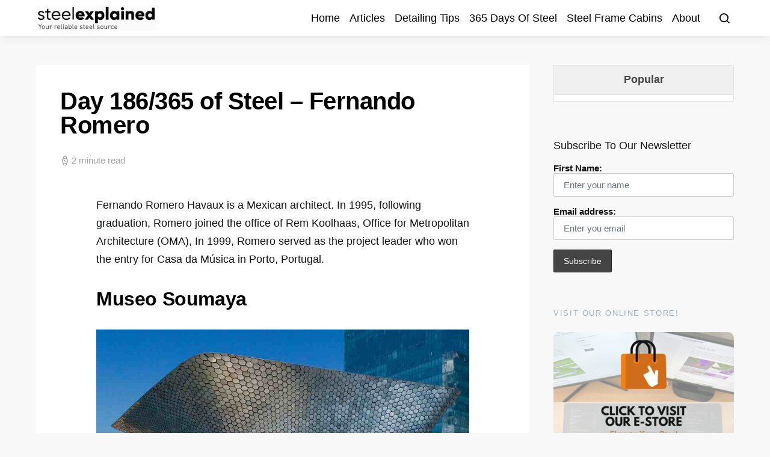

--- FILE ---
content_type: text/html; charset=UTF-8
request_url: https://steelexplained.com/day-186-365-of-steel-fernando-romero/
body_size: 14331
content:
<!doctype html><html lang="en-US"><head><meta charset="UTF-8"><meta name="viewport" content="width=device-width, initial-scale=1"><link rel="profile" href="http://gmpg.org/xfn/11"><title>Day 186/365 of Steel &#8211; Fernando Romero &#8211; SteelExplained.com</title> <script data-grow-initializer="" type="litespeed/javascript">!(function(){window.growMe||((window.growMe=function(e){window.growMe._.push(e)}),(window.growMe._=[]));var e=document.createElement("script");(e.type="text/javascript"),(e.src="https://faves.grow.me/main.js"),(e.defer=!0),e.setAttribute("data-grow-faves-site-id","U2l0ZTplOTRhOTUwZC02NzdlLTQ1OTEtYTAwYi1kY2U3NWFkMzVlZWQ=");var t=document.getElementsByTagName("script")[0];t.parentNode.insertBefore(e,t)})()</script><link rel='dns-prefetch' href='//scripts.scriptwrapper.com' /><link rel="alternate" type="application/rss+xml" title="SteelExplained.com &raquo; Feed" href="https://steelexplained.com/feed/" /><link rel="alternate" type="application/rss+xml" title="SteelExplained.com &raquo; Comments Feed" href="https://steelexplained.com/comments/feed/" /><link data-optimized="2" rel="stylesheet" href="https://steelexplained.com/wp-content/litespeed/css/92530adf8c8fb84a305084df38f7a955.css?ver=d3a54" /><link rel='alternate stylesheet' id='powerkit-icons-css' href='https://steelexplained.com/wp-content/plugins/powerkit/assets/fonts/powerkit-icons.woff?ver=2.7.6' as='font' type='font/wof' crossorigin /> <script src="https://steelexplained.com/wp-includes/js/jquery/jquery.min.js?ver=3.7.1" id="jquery-core-js"></script> <script async="async" data-noptimize="1" data-cfasync="false" src="https://scripts.scriptwrapper.com/tags/e94a950d-677e-4591-a00b-dce75ad35eed.js" id="mv-script-wrapper-js"></script> <link rel="https://api.w.org/" href="https://steelexplained.com/wp-json/" /><link rel="alternate" type="application/json" href="https://steelexplained.com/wp-json/wp/v2/posts/6492" /><link rel="EditURI" type="application/rsd+xml" title="RSD" href="https://steelexplained.com/xmlrpc.php?rsd" /><link rel="alternate" type="application/json+oembed" href="https://steelexplained.com/wp-json/oembed/1.0/embed?url=https%3A%2F%2Fsteelexplained.com%2Fday-186-365-of-steel-fernando-romero%2F" /><link rel="alternate" type="text/xml+oembed" href="https://steelexplained.com/wp-json/oembed/1.0/embed?url=https%3A%2F%2Fsteelexplained.com%2Fday-186-365-of-steel-fernando-romero%2F&#038;format=xml" /><noscript><img height="1" width="1" style="display:none"
src="https://www.facebook.com/tr?id=1402674543590861&ev=PageView&noscript=1"
/></noscript> <script type="litespeed/javascript" data-src="https://www.googletagmanager.com/gtag/js?id=286543732"></script> <script type="litespeed/javascript">window.dataLayer=window.dataLayer||[];function gtag(){window.dataLayer.push(arguments)}
gtag('js',new Date());gtag('config','286543732')</script> <link rel="icon" href="https://steelexplained.com/wp-content/uploads/2022/02/cropped-SE-Logo_transparent-black-4-32x32.png" sizes="32x32" /><link rel="icon" href="https://steelexplained.com/wp-content/uploads/2022/02/cropped-SE-Logo_transparent-black-4-192x192.png" sizes="192x192" /><link rel="apple-touch-icon" href="https://steelexplained.com/wp-content/uploads/2022/02/cropped-SE-Logo_transparent-black-4-180x180.png" /><meta name="msapplication-TileImage" content="https://steelexplained.com/wp-content/uploads/2022/02/cropped-SE-Logo_transparent-black-4-270x270.png" /><style id="wp-custom-css">.hero-description {
	color: #cf6d1a;
	font-weight: 700;
}
.page-header {
	display: none;
}
.navbar-primary .site-description {
	display: none;
}
.mc4wp-success {
	color: #cf6d1a;
}
.cs-overlay {
	max-width: 1340px;
	margin: auto;
}
.wp-image-6543 {
	border-radius: 10px;
}
.navbar-brand {
	width: 200px;
}
.footer-copyright {
	padding-bottom: 15px;
}
.footer-copyright a {
	padding-right: 0.5rem;
	font-weight: 500;
	font-size: 0.938rem
}
.container-border {
    border-top: 2px solid #cf6d1a;
	  border-bottom: 2px solid #cf6d1a;
	  border-right: 2px solid #cf6d1a;
	  border-left: 15px solid #cf6d1a;
    box-sizing: border-box;
}
.winner-button a {
	padding-top: 5px;
	padding-bottom: 5px;
}</style><meta name="facebook-domain-verification" content="rjto18sr65hxktfgx40xbkjdthmuk4" /> <script type="litespeed/javascript" data-src="https://www.googletagmanager.com/gtag/js?id=G-N1XRZLKE67"></script> <script type="litespeed/javascript">window.dataLayer=window.dataLayer||[];function gtag(){dataLayer.push(arguments)}
gtag('js',new Date());gtag('config','G-N1XRZLKE67')</script>  <script type="litespeed/javascript" data-src="https://www.googletagmanager.com/gtag/js?id=G-5NRD8T7MF6"></script> <script type="litespeed/javascript">window.dataLayer=window.dataLayer||[];function gtag(){dataLayer.push(arguments)}
gtag('js',new Date());gtag('config','G-5NRD8T7MF6')</script> </head><body class="post-template-default single single-post postid-6492 single-format-standard wp-embed-responsive cs-page-layout-right sidebar-enabled sidebar-right headings-medium navbar-sticky-enabled navbar-smart-enabled post-sidebar-disabled block-align-enabled grow-content-body"><div class="site-overlay"></div><div class="offcanvas"><div class="offcanvas-header"><nav class="navbar navbar-offcanvas"><a class="navbar-brand" href="https://steelexplained.com/" rel="home" data-wpel-link="internal">
<img src="https://steelexplained.com/wp-content/uploads/2023/03/steelexplained-logo.svg"  alt="SteelExplained.com" >					</a>
<button type="button" class="toggle-offcanvas button-round">
<i class="cs-icon cs-icon-x"></i>
</button></nav></div><aside class="offcanvas-sidebar"><div class="offcanvas-inner"><div class="widget widget_nav_menu cs-d-lg-none"><div class="menu-main-menu-container"><ul id="menu-main-menu" class="menu"><li id="menu-item-1996" class="menu-item menu-item-type-custom menu-item-object-custom menu-item-home menu-item-1996"><a href="https://steelexplained.com/" data-wpel-link="internal">Home</a></li><li id="menu-item-3975" class="menu-item menu-item-type-taxonomy menu-item-object-category menu-item-3975"><a href="https://steelexplained.com/steel-articles/" data-wpel-link="internal">Articles</a></li><li id="menu-item-3976" class="menu-item menu-item-type-taxonomy menu-item-object-category menu-item-3976"><a href="https://steelexplained.com/detailing-tips/" data-wpel-link="internal">Detailing Tips</a></li><li id="menu-item-4683" class="menu-item menu-item-type-taxonomy menu-item-object-category current-post-ancestor current-menu-parent current-post-parent menu-item-4683"><a href="https://steelexplained.com/365daysofsteel/" data-wpel-link="internal">365 Days Of Steel</a></li><li id="menu-item-5146" class="menu-item menu-item-type-taxonomy menu-item-object-category menu-item-5146"><a href="https://steelexplained.com/steel-frame-cabins/" data-wpel-link="internal">Steel Frame Cabins</a></li><li id="menu-item-1722" class="menu-item menu-item-type-post_type menu-item-object-page menu-item-1722"><a href="https://steelexplained.com/contact-us/" data-wpel-link="internal">About</a></li></ul></div></div></div></aside></div><div id="page" class="site"><div class="site-inner"><header id="masthead" class="site-header"><nav class="navbar navbar-primary"><div class="navbar-wrap"><div class="navbar-container"><div class="navbar-content">
<button type="button" class="toggle-offcanvas">
<i class="cs-icon cs-icon-menu"></i>
</button>
<a class="navbar-brand" href="https://steelexplained.com/" rel="home" data-wpel-link="internal">
<img src="https://steelexplained.com/wp-content/uploads/2023/03/steelexplained-logo.svg"  alt="SteelExplained.com" >								</a><p class="navbar-text site-description">Your reliable steel source.</p><ul id="menu-main-menu-1" class="navbar-nav"><li class="menu-item menu-item-type-custom menu-item-object-custom menu-item-home menu-item-1996"><a href="https://steelexplained.com/" data-wpel-link="internal">Home</a></li><li class="menu-item menu-item-type-taxonomy menu-item-object-category menu-item-3975"><a href="https://steelexplained.com/steel-articles/" data-wpel-link="internal">Articles</a></li><li class="menu-item menu-item-type-taxonomy menu-item-object-category menu-item-3976"><a href="https://steelexplained.com/detailing-tips/" data-wpel-link="internal">Detailing Tips</a></li><li class="menu-item menu-item-type-taxonomy menu-item-object-category current-post-ancestor current-menu-parent current-post-parent menu-item-4683"><a href="https://steelexplained.com/365daysofsteel/" data-wpel-link="internal">365 Days Of Steel</a></li><li class="menu-item menu-item-type-taxonomy menu-item-object-category menu-item-5146"><a href="https://steelexplained.com/steel-frame-cabins/" data-wpel-link="internal">Steel Frame Cabins</a></li><li class="menu-item menu-item-type-post_type menu-item-object-page menu-item-1722"><a href="https://steelexplained.com/contact-us/" data-wpel-link="internal">About</a></li></ul>
<button type="button" class="toggle-search">
<i class="cs-icon cs-icon-search"></i>
</button></div></div></div><div class="site-search" id="search"><div class="cs-container"><form role="search" method="get" class="search-form" action="https://steelexplained.com/">
<label class="sr-only">Search for:</label><div class="cs-input-group">
<input type="search" value="" name="s" data-swplive="true" data-swpengine="default" data-swpconfig="default" class="search-field" placeholder="Input your search keywords" required>
<button type="submit" class="search-submit">Search</button></div></form></div></div></nav></header><div class="site-content"><div class="cs-container"><div id="content" class="main-content"><div id="primary" class="content-area"><main id="main" class="site-main"><article id="post-6492" class="entry post-6492 post type-post status-publish format-standard has-post-thumbnail category-365daysofsteel grow-content-main"><header class="entry-header entry-single-header "><h1 class="entry-title">Day 186/365 of Steel &#8211; Fernando Romero</h1><div class="post-header"><div class="post-header-container"><div class="author-details"><ul class="post-meta"><li class="meta-reading-time"><i class="cs-icon cs-icon-watch"></i>2 minute read</li></ul></div></div></div></header><div class="entry-container"><div class="entry-content-wrap"><div class="entry-content"><p>Fernando Romero Havaux is a Mexican architect. In 1995, following graduation, Romero joined the office of Rem Koolhaas, Office for Metropolitan Architecture (OMA), In 1999, Romero served as the project leader who won the entry for Casa da Música in Porto, Portugal.</p><h2 class="wp-block-heading">Museo Soumaya</h2><div class="wp-block-image"><figure class="aligncenter size-full"><img data-lazyloaded="1" src="[data-uri]" fetchpriority="high" decoding="async" width="951" height="1000" data-src="https://steelexplained.com/wp-content/uploads/2023/09/1665470433630.jpg" alt="Soumaya Museum in Mexico City" class="wp-image-6495" data-srcset="https://steelexplained.com/wp-content/uploads/2023/09/1665470433630.jpg 951w, https://steelexplained.com/wp-content/uploads/2023/09/1665470433630-285x300.jpg 285w, https://steelexplained.com/wp-content/uploads/2023/09/1665470433630-768x808.jpg 768w, https://steelexplained.com/wp-content/uploads/2023/09/1665470433630-390x410.jpg 390w, https://steelexplained.com/wp-content/uploads/2023/09/1665470433630-820x862.jpg 820w" data-sizes="(max-width: 951px) 100vw, 951px" /><noscript><img fetchpriority="high" decoding="async" width="951" height="1000" src="https://steelexplained.com/wp-content/uploads/2023/09/1665470433630.jpg" alt="Soumaya Museum in Mexico City" class="wp-image-6495" srcset="https://steelexplained.com/wp-content/uploads/2023/09/1665470433630.jpg 951w, https://steelexplained.com/wp-content/uploads/2023/09/1665470433630-285x300.jpg 285w, https://steelexplained.com/wp-content/uploads/2023/09/1665470433630-768x808.jpg 768w, https://steelexplained.com/wp-content/uploads/2023/09/1665470433630-390x410.jpg 390w, https://steelexplained.com/wp-content/uploads/2023/09/1665470433630-820x862.jpg 820w" sizes="(max-width: 951px) 100vw, 951px" /></noscript><figcaption>Fig 1: Soumaya Museum in Mexico City<br>Photo: © Rafael Gamo</figcaption></figure></div><p>The Museo Soumaya is a private museum in Mexico City and a non-profit cultural institution with two museum buildings in Mexico City — Plaza Carso and Plaza Loreto. The museum is named after Soumaya Domit, who died in 1999, and was the wife of the founder of the museum, Carlos Slim.  </p><div class="wp-block-image"><figure class="aligncenter size-large"><img data-lazyloaded="1" src="[data-uri]" decoding="async" width="1024" height="600" data-src="https://steelexplained.com/wp-content/uploads/2023/09/1665470433457-1024x600.jpg" alt="The Soumaya Museum Facade" class="wp-image-6496" data-srcset="https://steelexplained.com/wp-content/uploads/2023/09/1665470433457-1024x600.jpg 1024w, https://steelexplained.com/wp-content/uploads/2023/09/1665470433457-300x176.jpg 300w, https://steelexplained.com/wp-content/uploads/2023/09/1665470433457-768x450.jpg 768w, https://steelexplained.com/wp-content/uploads/2023/09/1665470433457-390x229.jpg 390w, https://steelexplained.com/wp-content/uploads/2023/09/1665470433457-820x480.jpg 820w, https://steelexplained.com/wp-content/uploads/2023/09/1665470433457-1180x691.jpg 1180w, https://steelexplained.com/wp-content/uploads/2023/09/1665470433457.jpg 1280w" data-sizes="(max-width: 1024px) 100vw, 1024px" /><noscript><img decoding="async" width="1024" height="600" src="https://steelexplained.com/wp-content/uploads/2023/09/1665470433457-1024x600.jpg" alt="The Soumaya Museum Facade" class="wp-image-6496" srcset="https://steelexplained.com/wp-content/uploads/2023/09/1665470433457-1024x600.jpg 1024w, https://steelexplained.com/wp-content/uploads/2023/09/1665470433457-300x176.jpg 300w, https://steelexplained.com/wp-content/uploads/2023/09/1665470433457-768x450.jpg 768w, https://steelexplained.com/wp-content/uploads/2023/09/1665470433457-390x229.jpg 390w, https://steelexplained.com/wp-content/uploads/2023/09/1665470433457-820x480.jpg 820w, https://steelexplained.com/wp-content/uploads/2023/09/1665470433457-1180x691.jpg 1180w, https://steelexplained.com/wp-content/uploads/2023/09/1665470433457.jpg 1280w" sizes="(max-width: 1024px) 100vw, 1024px" /></noscript><figcaption>Fig 2: The Soumaya Museum Facade<br>Photo: © Adam Weisman</figcaption></figure></div><p>It has over 66,000 works from 30 centuries of art including sculptures from Pre-Hispanic Mesoamerica, 19th- and 20th-century Mexican art and an extensive repertoire of works by European old masters and masters of modern western art such as Auguste Rodin, Salvador Dalí, Bartolomé Esteban Murillo and Tintoretto. It is called one of the most complete collections of its kind.</p><div class="wp-block-image"><figure class="aligncenter size-large"><img data-lazyloaded="1" src="[data-uri]" decoding="async" width="1024" height="754" data-src="https://steelexplained.com/wp-content/uploads/2023/09/1665470434384-1024x754.jpg" alt="Soumaya Museum During Construction" class="wp-image-6497" data-srcset="https://steelexplained.com/wp-content/uploads/2023/09/1665470434384-1024x754.jpg 1024w, https://steelexplained.com/wp-content/uploads/2023/09/1665470434384-300x221.jpg 300w, https://steelexplained.com/wp-content/uploads/2023/09/1665470434384-768x565.jpg 768w, https://steelexplained.com/wp-content/uploads/2023/09/1665470434384-390x287.jpg 390w, https://steelexplained.com/wp-content/uploads/2023/09/1665470434384-820x603.jpg 820w, https://steelexplained.com/wp-content/uploads/2023/09/1665470434384-1180x868.jpg 1180w, https://steelexplained.com/wp-content/uploads/2023/09/1665470434384.jpg 1280w" data-sizes="(max-width: 1024px) 100vw, 1024px" /><noscript><img decoding="async" width="1024" height="754" src="https://steelexplained.com/wp-content/uploads/2023/09/1665470434384-1024x754.jpg" alt="Soumaya Museum During Construction" class="wp-image-6497" srcset="https://steelexplained.com/wp-content/uploads/2023/09/1665470434384-1024x754.jpg 1024w, https://steelexplained.com/wp-content/uploads/2023/09/1665470434384-300x221.jpg 300w, https://steelexplained.com/wp-content/uploads/2023/09/1665470434384-768x565.jpg 768w, https://steelexplained.com/wp-content/uploads/2023/09/1665470434384-390x287.jpg 390w, https://steelexplained.com/wp-content/uploads/2023/09/1665470434384-820x603.jpg 820w, https://steelexplained.com/wp-content/uploads/2023/09/1665470434384-1180x868.jpg 1180w, https://steelexplained.com/wp-content/uploads/2023/09/1665470434384.jpg 1280w" sizes="(max-width: 1024px) 100vw, 1024px" /></noscript><figcaption>Fig 3: Soumaya Museum During Construction<br>Photo: <a rel="noreferrer noopener nofollow external" href="https://www.flickr.com/people/33477549@N06" target="_blank" data-wpel-link="external">Carlos Alcocer Sola</a></figcaption></figure></div><p>The building is a 46-metre-high six-story building covered by 16,000 hexagonal aluminum tiles. The new building was designed by Fernando Romero, who is married to a daughter of Carlos Slim, and engineered with Ove Arup and Frank Gehry.</p><div class="wp-block-image"><figure class="aligncenter size-large"><img data-lazyloaded="1" src="[data-uri]" decoding="async" width="1024" height="682" data-src="https://steelexplained.com/wp-content/uploads/2023/09/1665470434203-1024x682.jpg" alt="Soumaya Museum Inside View" class="wp-image-6498" data-srcset="https://steelexplained.com/wp-content/uploads/2023/09/1665470434203-1024x682.jpg 1024w, https://steelexplained.com/wp-content/uploads/2023/09/1665470434203-300x200.jpg 300w, https://steelexplained.com/wp-content/uploads/2023/09/1665470434203-768x511.jpg 768w, https://steelexplained.com/wp-content/uploads/2023/09/1665470434203-390x260.jpg 390w, https://steelexplained.com/wp-content/uploads/2023/09/1665470434203-820x546.jpg 820w, https://steelexplained.com/wp-content/uploads/2023/09/1665470434203-1180x786.jpg 1180w, https://steelexplained.com/wp-content/uploads/2023/09/1665470434203.jpg 1200w" data-sizes="(max-width: 1024px) 100vw, 1024px" /><noscript><img decoding="async" width="1024" height="682" src="https://steelexplained.com/wp-content/uploads/2023/09/1665470434203-1024x682.jpg" alt="Soumaya Museum Inside View" class="wp-image-6498" srcset="https://steelexplained.com/wp-content/uploads/2023/09/1665470434203-1024x682.jpg 1024w, https://steelexplained.com/wp-content/uploads/2023/09/1665470434203-300x200.jpg 300w, https://steelexplained.com/wp-content/uploads/2023/09/1665470434203-768x511.jpg 768w, https://steelexplained.com/wp-content/uploads/2023/09/1665470434203-390x260.jpg 390w, https://steelexplained.com/wp-content/uploads/2023/09/1665470434203-820x546.jpg 820w, https://steelexplained.com/wp-content/uploads/2023/09/1665470434203-1180x786.jpg 1180w, https://steelexplained.com/wp-content/uploads/2023/09/1665470434203.jpg 1200w" sizes="(max-width: 1024px) 100vw, 1024px" /></noscript><figcaption>Fig 4: Soumaya Museum Inside View<br>Photo: © Adam Weisman</figcaption></figure></div><p>The museum has a narrow entrance that opens into a large white gallery. The top floor of the building is opened so that it is illuminated by sunlight during the daytime. In addition to the art galleries, the new building contains a library, restaurant, and a 350-seat auditorium.</p><div class="wp-block-image"><figure class="aligncenter size-large"><img data-lazyloaded="1" src="[data-uri]" decoding="async" width="1024" height="523" data-src="https://steelexplained.com/wp-content/uploads/2023/09/1665470433708-1024x523.jpg" alt="Soumaya Museum Inside View" class="wp-image-6499" data-srcset="https://steelexplained.com/wp-content/uploads/2023/09/1665470433708-1024x523.jpg 1024w, https://steelexplained.com/wp-content/uploads/2023/09/1665470433708-300x153.jpg 300w, https://steelexplained.com/wp-content/uploads/2023/09/1665470433708-768x392.jpg 768w, https://steelexplained.com/wp-content/uploads/2023/09/1665470433708-390x199.jpg 390w, https://steelexplained.com/wp-content/uploads/2023/09/1665470433708-820x419.jpg 820w, https://steelexplained.com/wp-content/uploads/2023/09/1665470433708-1180x603.jpg 1180w, https://steelexplained.com/wp-content/uploads/2023/09/1665470433708.jpg 1200w" data-sizes="(max-width: 1024px) 100vw, 1024px" /><noscript><img decoding="async" width="1024" height="523" src="https://steelexplained.com/wp-content/uploads/2023/09/1665470433708-1024x523.jpg" alt="Soumaya Museum Inside View" class="wp-image-6499" srcset="https://steelexplained.com/wp-content/uploads/2023/09/1665470433708-1024x523.jpg 1024w, https://steelexplained.com/wp-content/uploads/2023/09/1665470433708-300x153.jpg 300w, https://steelexplained.com/wp-content/uploads/2023/09/1665470433708-768x392.jpg 768w, https://steelexplained.com/wp-content/uploads/2023/09/1665470433708-390x199.jpg 390w, https://steelexplained.com/wp-content/uploads/2023/09/1665470433708-820x419.jpg 820w, https://steelexplained.com/wp-content/uploads/2023/09/1665470433708-1180x603.jpg 1180w, https://steelexplained.com/wp-content/uploads/2023/09/1665470433708.jpg 1200w" sizes="(max-width: 1024px) 100vw, 1024px" /></noscript><figcaption>Fig 5: Soumaya Museum Inside View<br>Photo: © Adam Weisman</figcaption></figure></div><p>Each of the six floors of the museum is distinctly shaped. The weight of the building is held by an exoskeleton of 28 vertical curved steel columns and seven steel beams encircling the structure. </p><p>  About the Author:</p><div class="wp-block-columns is-layout-flex wp-container-core-columns-is-layout-1 wp-block-columns-is-layout-flex"><div class="wp-block-column is-layout-flow wp-block-column-is-layout-flow" style="padding-top:5px;padding-right:5px;padding-bottom:5px;padding-left:5px;flex-basis:25%"><figure class="wp-block-image size-full is-resized"><img data-lazyloaded="1" src="[data-uri]" width="684" height="160" decoding="async" data-src="https://steelexplained.com/wp-content/uploads/2023/03/Bruno.jpg.webp" alt="" class="wp-image-4614" data-srcset="https://steelexplained.com/wp-content/uploads/2023/03/Bruno.jpg.webp 684w, https://steelexplained.com/wp-content/uploads/2023/03/Bruno-300x300.jpg.webp 300w, https://steelexplained.com/wp-content/uploads/2023/03/Bruno-150x150.jpg.webp 150w, https://steelexplained.com/wp-content/uploads/2023/03/Bruno-80x80.jpg.webp 80w, https://steelexplained.com/wp-content/uploads/2023/03/Bruno-390x390.jpg.webp 390w, https://steelexplained.com/wp-content/uploads/2023/03/Bruno-65x65.jpg.webp 65w" data-sizes="(max-width: 684px) 100vw, 684px" /><noscript><img width="684" height="160" decoding="async" src="https://steelexplained.com/wp-content/uploads/2023/03/Bruno.jpg.webp" alt="" class="wp-image-4614" srcset="https://steelexplained.com/wp-content/uploads/2023/03/Bruno.jpg.webp 684w, https://steelexplained.com/wp-content/uploads/2023/03/Bruno-300x300.jpg.webp 300w, https://steelexplained.com/wp-content/uploads/2023/03/Bruno-150x150.jpg.webp 150w, https://steelexplained.com/wp-content/uploads/2023/03/Bruno-80x80.jpg.webp 80w, https://steelexplained.com/wp-content/uploads/2023/03/Bruno-390x390.jpg.webp 390w, https://steelexplained.com/wp-content/uploads/2023/03/Bruno-65x65.jpg.webp 65w" sizes="(max-width: 684px) 100vw, 684px" /></noscript></figure></div><div class="wp-block-column is-layout-flow wp-block-column-is-layout-flow" style="flex-basis:75%"><p><strong>Bruno Dursin</strong> &#8211; Managing Director at Believe in Steel. Bruno has more than 30 years of experience in promoting steel &amp; steel solutions. His clients benefit from his extensive network within the building industry.</p><ul class="wp-block-social-links items-justified-left is-style-default is-layout-flex wp-block-social-links-is-layout-flex"><li class="wp-social-link wp-social-link-linkedin  wp-block-social-link"><a rel="noopener nofollow external noreferrer" target="_blank" href="https://www.linkedin.com/in/brunodursin/" class="wp-block-social-link-anchor" data-wpel-link="external"><svg width="24" height="24" viewBox="0 0 24 24" version="1.1" xmlns="http://www.w3.org/2000/svg" aria-hidden="true" focusable="false"><path d="M19.7,3H4.3C3.582,3,3,3.582,3,4.3v15.4C3,20.418,3.582,21,4.3,21h15.4c0.718,0,1.3-0.582,1.3-1.3V4.3 C21,3.582,20.418,3,19.7,3z M8.339,18.338H5.667v-8.59h2.672V18.338z M7.004,8.574c-0.857,0-1.549-0.694-1.549-1.548 c0-0.855,0.691-1.548,1.549-1.548c0.854,0,1.547,0.694,1.547,1.548C8.551,7.881,7.858,8.574,7.004,8.574z M18.339,18.338h-2.669 v-4.177c0-0.996-0.017-2.278-1.387-2.278c-1.389,0-1.601,1.086-1.601,2.206v4.249h-2.667v-8.59h2.559v1.174h0.037 c0.356-0.675,1.227-1.387,2.526-1.387c2.703,0,3.203,1.779,3.203,4.092V18.338z"></path></svg><span class="wp-block-social-link-label screen-reader-text">LinkedIn</span></a></li></ul></div></div></div></div></div></article><section class="post-archive archive-related"><div class="archive-wrap"><h5 class="title-block">
You May Also Like</h5><div class="archive-main archive-list"><article id="post-4820" class="post-4820 post type-post status-publish format-standard has-post-thumbnail category-365daysofsteel grow-content-main"><div class="post-outer"><div class="post-inner"><div class="entry-thumbnail"><div class="cs-overlay cs-overlay-hover  cs-bg-dark cs-overlay-ratio cs-ratio-landscape"><div class="cs-overlay-background">
<img data-lazyloaded="1" src="[data-uri]" width="390" height="290" data-src="https://steelexplained.com/wp-content/uploads/2023/03/1651127939037-1-390x290.jpg.webp" class="attachment-cs-thumbnail size-cs-thumbnail wp-post-image" alt="" decoding="async" /><noscript><img width="390" height="290" src="https://steelexplained.com/wp-content/uploads/2023/03/1651127939037-1-390x290.jpg.webp" class="attachment-cs-thumbnail size-cs-thumbnail wp-post-image" alt="" decoding="async" /></noscript></div><div class="cs-overlay-content"><ul class="post-meta"><li class="meta-reading-time"><i class="cs-icon cs-icon-watch"></i>2 minute read</li></ul></div>
<a href="https://steelexplained.com/day-19-365-of-steel-the-gherkin/" class="cs-overlay-link" data-wpel-link="internal"></a></div></div></div><div class="post-inner"><header class="entry-header"><h2 class="entry-title"><a href="https://steelexplained.com/day-19-365-of-steel-the-gherkin/" rel="bookmark" data-wpel-link="internal">Day 19/365 of Steel &#8211; The Gherkin</a></h2></header><div class="entry-excerpt">
On the 28th of April 2004, The Gherkin was officially inaugurated. Norman Foster (architect) and Ove Arup (engineering) created a true masterpiece in skyscraper engineering. The Gherkin is an example&hellip;</div><div class="entry-details"><div class="entry-more">
<a class="cs-link-more" href="https://steelexplained.com/day-19-365-of-steel-the-gherkin/" data-wpel-link="internal">
Read More						</a></div></div></div></div></article><article id="post-4654" class="post-4654 post type-post status-publish format-standard has-post-thumbnail category-365daysofsteel grow-content-main"><div class="post-outer"><div class="post-inner"><div class="entry-thumbnail"><div class="cs-overlay cs-overlay-hover  cs-bg-dark cs-overlay-ratio cs-ratio-landscape"><div class="cs-overlay-background">
<img data-lazyloaded="1" src="[data-uri]" width="390" height="290" data-src="https://steelexplained.com/wp-content/uploads/2023/03/1649490123025-390x290.jpg.webp" class="attachment-cs-thumbnail size-cs-thumbnail wp-post-image" alt="" decoding="async" /><noscript><img width="390" height="290" src="https://steelexplained.com/wp-content/uploads/2023/03/1649490123025-390x290.jpg.webp" class="attachment-cs-thumbnail size-cs-thumbnail wp-post-image" alt="" decoding="async" /></noscript></div><div class="cs-overlay-content"><ul class="post-meta"><li class="meta-reading-time"><i class="cs-icon cs-icon-watch"></i>1 minute read</li></ul></div>
<a href="https://steelexplained.com/day-1-365-of-steel-dominique-perrault/" class="cs-overlay-link" data-wpel-link="internal"></a></div></div></div><div class="post-inner"><header class="entry-header"><h2 class="entry-title"><a href="https://steelexplained.com/day-1-365-of-steel-dominique-perrault/" rel="bookmark" data-wpel-link="internal">Day 1/365 of Steel &#8211; Dominique Perrault</a></h2></header><div class="entry-excerpt">
Dominique Perrault became world known for the design of the&nbsp;French National Library. In 2010 he was awarded the gold medal by the French Academy of Architecture for all his work.&nbsp;One&hellip;</div><div class="entry-details"><div class="entry-more">
<a class="cs-link-more" href="https://steelexplained.com/day-1-365-of-steel-dominique-perrault/" data-wpel-link="internal">
Read More						</a></div></div></div></div></article><article id="post-5367" class="post-5367 post type-post status-publish format-standard has-post-thumbnail category-365daysofsteel grow-content-main"><div class="post-outer"><div class="post-inner"><div class="entry-thumbnail"><div class="cs-overlay cs-overlay-hover  cs-bg-dark cs-overlay-ratio cs-ratio-landscape"><div class="cs-overlay-background">
<img data-lazyloaded="1" src="[data-uri]" width="390" height="290" data-src="https://steelexplained.com/wp-content/uploads/2023/05/1655306803730-390x290.jpg.webp" class="attachment-cs-thumbnail size-cs-thumbnail wp-post-image" alt="" decoding="async" /><noscript><img width="390" height="290" src="https://steelexplained.com/wp-content/uploads/2023/05/1655306803730-390x290.jpg.webp" class="attachment-cs-thumbnail size-cs-thumbnail wp-post-image" alt="" decoding="async" /></noscript></div><div class="cs-overlay-content"><ul class="post-meta"><li class="meta-reading-time"><i class="cs-icon cs-icon-watch"></i>2 minute read</li></ul></div>
<a href="https://steelexplained.com/day-68-365-of-steel-william-le-baron-jenney/" class="cs-overlay-link" data-wpel-link="internal"></a></div></div></div><div class="post-inner"><header class="entry-header"><h2 class="entry-title"><a href="https://steelexplained.com/day-68-365-of-steel-william-le-baron-jenney/" rel="bookmark" data-wpel-link="internal">Day 68/365 of Steel &#8211; William Le Baron Jenney</a></h2></header><div class="entry-excerpt">
William Le Baron Jenney (died June 15, 1907) was an American architect and engineer who is known for building the first skyscraper in 1884. Jenney is best known for designing&hellip;</div><div class="entry-details"><div class="entry-more">
<a class="cs-link-more" href="https://steelexplained.com/day-68-365-of-steel-william-le-baron-jenney/" data-wpel-link="internal">
Read More						</a></div></div></div></div></article><article id="post-4903" class="post-4903 post type-post status-publish format-standard has-post-thumbnail category-365daysofsteel grow-content-main"><div class="post-outer"><div class="post-inner"><div class="entry-thumbnail"><div class="cs-overlay cs-overlay-hover  cs-bg-dark cs-overlay-ratio cs-ratio-landscape"><div class="cs-overlay-background">
<img data-lazyloaded="1" src="[data-uri]" width="390" height="290" data-src="https://steelexplained.com/wp-content/uploads/2023/03/1652032987857-390x290.jpg.webp" class="attachment-cs-thumbnail size-cs-thumbnail wp-post-image" alt="" decoding="async" /><noscript><img width="390" height="290" src="https://steelexplained.com/wp-content/uploads/2023/03/1652032987857-390x290.jpg.webp" class="attachment-cs-thumbnail size-cs-thumbnail wp-post-image" alt="" decoding="async" /></noscript></div><div class="cs-overlay-content"><ul class="post-meta"><li class="meta-reading-time"><i class="cs-icon cs-icon-watch"></i>2 minute read</li></ul></div>
<a href="https://steelexplained.com/day-29-365-of-steel-menashe-kadishman/" class="cs-overlay-link" data-wpel-link="internal"></a></div></div></div><div class="post-inner"><header class="entry-header"><h2 class="entry-title"><a href="https://steelexplained.com/day-29-365-of-steel-menashe-kadishman/" rel="bookmark" data-wpel-link="internal">Day 29/365 of Steel &#8211; Menashe Kadishman</a></h2></header><div class="entry-excerpt">
Menashe Kadishman (21/8/1932 – 8/5/2015) I discovered Kadishman’s work during our visit to the Jewish Museum in Berlin.The Memory Void, one of the symbolic spaces on the ground level of&hellip;</div><div class="entry-details"><div class="entry-more">
<a class="cs-link-more" href="https://steelexplained.com/day-29-365-of-steel-menashe-kadishman/" data-wpel-link="internal">
Read More						</a></div></div></div></div></article></div></div></section></main></div><aside id="secondary" class="widget-area sidebar-area"><div class="sidebar sidebar-1"><div class="widget wpt_widget-3 widget_wpt"><div class="wpt_widget_content" id="wpt_widget-3_content" data-widget-number="3"><ul class="wpt-tabs has-1-tabs"><li class="tab_title"><a href="#" id="popular-tab">Popular</a></li></ul><div class="clear"></div><div class="inside"><div id="popular-tab-content" class="tab-content"></div><div class="clear"></div></div><div class="clear"></div></div></div><div class="widget block-23 widget_block"><form id="mc4wp-form-1" class="mc4wp-form mc4wp-form-4401 mc4wp-form-theme mc4wp-form-theme-dark" method="post" data-id="4401" data-name="Newsletter" ><div class="mc4wp-form-fields"><p>Subscribe To Our Newsletter</p><p>
<label>First Name:
<input type="text" name="FNAME" placeholder="Enter your name" required="">
</label></p><label>Email address:
<input type="email" name="EMAIL" placeholder="Enter you email" required />
</label></p><p>
<input type="submit" value="Subscribe" /></p></div><label style="display: none !important;">Leave this field empty if you're human: <input type="text" name="_mc4wp_honeypot" value="" tabindex="-1" autocomplete="off" /></label><input type="hidden" name="_mc4wp_timestamp" value="1764744685" /><input type="hidden" name="_mc4wp_form_id" value="4401" /><input type="hidden" name="_mc4wp_form_element_id" value="mc4wp-form-1" /><div class="mc4wp-response"></div></form></div><div class="widget text-6 widget_text"><h5 class="title-block title-widget">Visit Our Online Store!</h5><div class="textwidget"><p><a href="https://steelexplained.creator-spring.com/" target="_blank" rel="noopener nofollow external noreferrer" data-wpel-link="external"><img data-lazyloaded="1" src="[data-uri]" decoding="async" class="size-medium wp-image-6543 aligncenter" data-src="https://steelexplained.com/wp-content/uploads/2023/09/store-banner-300x226.jpg" alt="" width="300" height="226" data-srcset="https://steelexplained.com/wp-content/uploads/2023/09/store-banner-300x225.jpg 300w, https://steelexplained.com/wp-content/uploads/2023/09/store-banner-240x180.jpg 240w, https://steelexplained.com/wp-content/uploads/2023/09/store-banner-390x293.jpg 390w, https://steelexplained.com/wp-content/uploads/2023/09/store-banner-320x240.jpg 320w, https://steelexplained.com/wp-content/uploads/2023/09/store-banner.jpg 500w" data-sizes="(max-width: 300px) 100vw, 300px" /><noscript><img decoding="async" class="size-medium wp-image-6543 aligncenter" src="https://steelexplained.com/wp-content/uploads/2023/09/store-banner-300x226.jpg" alt="" width="300" height="226" srcset="https://steelexplained.com/wp-content/uploads/2023/09/store-banner-300x225.jpg 300w, https://steelexplained.com/wp-content/uploads/2023/09/store-banner-240x180.jpg 240w, https://steelexplained.com/wp-content/uploads/2023/09/store-banner-390x293.jpg 390w, https://steelexplained.com/wp-content/uploads/2023/09/store-banner-320x240.jpg 320w, https://steelexplained.com/wp-content/uploads/2023/09/store-banner.jpg 500w" sizes="(max-width: 300px) 100vw, 300px" /></noscript></a></p></div></div></div><div class="sidebar sidebar-2"></div></aside></div></div></div><footer id="colophon" class="site-footer "><div class="site-info"><div class="footer-aside"><div class="pk-social-links-wrap  pk-social-links-template-inline pk-social-links-align-default pk-social-links-scheme-light pk-social-links-titles-disabled pk-social-links-counts-enabled pk-social-links-labels-disabled pk-social-links-mode-php pk-social-links-mode-rest"><div class="pk-social-links-items"><div class="pk-social-links-item pk-social-links-facebook  pk-social-links-no-count" data-id="facebook">
<a href="https://facebook.com/steelexplained" class="pk-social-links-link" target="_blank" rel="noopener nofollow external noreferrer" aria-label="Facebook" data-wpel-link="external">
<i class="pk-social-links-icon pk-icon pk-icon-facebook"></i>
<span class="pk-social-links-count pk-font-secondary">0</span>
</a></div><div class="pk-social-links-item pk-social-links-linkedin  pk-social-links-no-count" data-id="linkedin">
<a href="https://www.linkedin.com/company/steelexplained" class="pk-social-links-link" target="_blank" rel="noopener nofollow external noreferrer" aria-label="LinkedIn" data-wpel-link="external">
<i class="pk-social-links-icon pk-icon pk-icon-linkedin"></i>
<span class="pk-social-links-count pk-font-secondary"></span>
</a></div></div></div></div><div class="footer-content"><h5 class="site-title footer-title">SteelExplained.com - ©2024</h5><div class="footer-copyright">
<a href="https://steelexplained.com/contact-us/" /="" data-wpel-link="internal">About</a><a href="https://steelexplained.com/contact-us/#contact" /="" data-wpel-link="internal">Contact</a><a href="https://steelexplained.com/privacy-policy/" /="" data-wpel-link="internal">Privacy Policy</a></div></div></div></footer></div></div><a href="#top" class="pk-scroll-to-top">
<i class="pk-icon pk-icon-up"></i>
</a><div id="grow-wp-data" data-grow='{&quot;content&quot;:{&quot;ID&quot;:6492,&quot;categories&quot;:[{&quot;ID&quot;:41}]}}'></div> <script type="litespeed/javascript" data-src="https://steelexplained.com/wp-content/themes/expertly/js/scripts.js?ver=1.8.1" id="csco-scripts-js"></script> <script data-grow-initializer="" type="litespeed/javascript">!(function(){window.growMe||((window.growMe=function(e){window.growMe._.push(e)}),(window.growMe._=[]));var e=document.createElement("script");(e.type="text/javascript"),(e.src="https://faves.grow.me/main.js"),(e.defer=!0),e.setAttribute("data-grow-faves-site-id","U2l0ZTplOTRhOTUwZC02NzdlLTQ1OTEtYTAwYi1kY2U3NWFkMzVlZWQ=");var t=document.getElementsByTagName("script")[0];t.parentNode.insertBefore(e,t)})()</script> <script data-no-optimize="1">window.lazyLoadOptions=Object.assign({},{threshold:300},window.lazyLoadOptions||{});!function(t,e){"object"==typeof exports&&"undefined"!=typeof module?module.exports=e():"function"==typeof define&&define.amd?define(e):(t="undefined"!=typeof globalThis?globalThis:t||self).LazyLoad=e()}(this,function(){"use strict";function e(){return(e=Object.assign||function(t){for(var e=1;e<arguments.length;e++){var n,a=arguments[e];for(n in a)Object.prototype.hasOwnProperty.call(a,n)&&(t[n]=a[n])}return t}).apply(this,arguments)}function o(t){return e({},at,t)}function l(t,e){return t.getAttribute(gt+e)}function c(t){return l(t,vt)}function s(t,e){return function(t,e,n){e=gt+e;null!==n?t.setAttribute(e,n):t.removeAttribute(e)}(t,vt,e)}function i(t){return s(t,null),0}function r(t){return null===c(t)}function u(t){return c(t)===_t}function d(t,e,n,a){t&&(void 0===a?void 0===n?t(e):t(e,n):t(e,n,a))}function f(t,e){et?t.classList.add(e):t.className+=(t.className?" ":"")+e}function _(t,e){et?t.classList.remove(e):t.className=t.className.replace(new RegExp("(^|\\s+)"+e+"(\\s+|$)")," ").replace(/^\s+/,"").replace(/\s+$/,"")}function g(t){return t.llTempImage}function v(t,e){!e||(e=e._observer)&&e.unobserve(t)}function b(t,e){t&&(t.loadingCount+=e)}function p(t,e){t&&(t.toLoadCount=e)}function n(t){for(var e,n=[],a=0;e=t.children[a];a+=1)"SOURCE"===e.tagName&&n.push(e);return n}function h(t,e){(t=t.parentNode)&&"PICTURE"===t.tagName&&n(t).forEach(e)}function a(t,e){n(t).forEach(e)}function m(t){return!!t[lt]}function E(t){return t[lt]}function I(t){return delete t[lt]}function y(e,t){var n;m(e)||(n={},t.forEach(function(t){n[t]=e.getAttribute(t)}),e[lt]=n)}function L(a,t){var o;m(a)&&(o=E(a),t.forEach(function(t){var e,n;e=a,(t=o[n=t])?e.setAttribute(n,t):e.removeAttribute(n)}))}function k(t,e,n){f(t,e.class_loading),s(t,st),n&&(b(n,1),d(e.callback_loading,t,n))}function A(t,e,n){n&&t.setAttribute(e,n)}function O(t,e){A(t,rt,l(t,e.data_sizes)),A(t,it,l(t,e.data_srcset)),A(t,ot,l(t,e.data_src))}function w(t,e,n){var a=l(t,e.data_bg_multi),o=l(t,e.data_bg_multi_hidpi);(a=nt&&o?o:a)&&(t.style.backgroundImage=a,n=n,f(t=t,(e=e).class_applied),s(t,dt),n&&(e.unobserve_completed&&v(t,e),d(e.callback_applied,t,n)))}function x(t,e){!e||0<e.loadingCount||0<e.toLoadCount||d(t.callback_finish,e)}function M(t,e,n){t.addEventListener(e,n),t.llEvLisnrs[e]=n}function N(t){return!!t.llEvLisnrs}function z(t){if(N(t)){var e,n,a=t.llEvLisnrs;for(e in a){var o=a[e];n=e,o=o,t.removeEventListener(n,o)}delete t.llEvLisnrs}}function C(t,e,n){var a;delete t.llTempImage,b(n,-1),(a=n)&&--a.toLoadCount,_(t,e.class_loading),e.unobserve_completed&&v(t,n)}function R(i,r,c){var l=g(i)||i;N(l)||function(t,e,n){N(t)||(t.llEvLisnrs={});var a="VIDEO"===t.tagName?"loadeddata":"load";M(t,a,e),M(t,"error",n)}(l,function(t){var e,n,a,o;n=r,a=c,o=u(e=i),C(e,n,a),f(e,n.class_loaded),s(e,ut),d(n.callback_loaded,e,a),o||x(n,a),z(l)},function(t){var e,n,a,o;n=r,a=c,o=u(e=i),C(e,n,a),f(e,n.class_error),s(e,ft),d(n.callback_error,e,a),o||x(n,a),z(l)})}function T(t,e,n){var a,o,i,r,c;t.llTempImage=document.createElement("IMG"),R(t,e,n),m(c=t)||(c[lt]={backgroundImage:c.style.backgroundImage}),i=n,r=l(a=t,(o=e).data_bg),c=l(a,o.data_bg_hidpi),(r=nt&&c?c:r)&&(a.style.backgroundImage='url("'.concat(r,'")'),g(a).setAttribute(ot,r),k(a,o,i)),w(t,e,n)}function G(t,e,n){var a;R(t,e,n),a=e,e=n,(t=Et[(n=t).tagName])&&(t(n,a),k(n,a,e))}function D(t,e,n){var a;a=t,(-1<It.indexOf(a.tagName)?G:T)(t,e,n)}function S(t,e,n){var a;t.setAttribute("loading","lazy"),R(t,e,n),a=e,(e=Et[(n=t).tagName])&&e(n,a),s(t,_t)}function V(t){t.removeAttribute(ot),t.removeAttribute(it),t.removeAttribute(rt)}function j(t){h(t,function(t){L(t,mt)}),L(t,mt)}function F(t){var e;(e=yt[t.tagName])?e(t):m(e=t)&&(t=E(e),e.style.backgroundImage=t.backgroundImage)}function P(t,e){var n;F(t),n=e,r(e=t)||u(e)||(_(e,n.class_entered),_(e,n.class_exited),_(e,n.class_applied),_(e,n.class_loading),_(e,n.class_loaded),_(e,n.class_error)),i(t),I(t)}function U(t,e,n,a){var o;n.cancel_on_exit&&(c(t)!==st||"IMG"===t.tagName&&(z(t),h(o=t,function(t){V(t)}),V(o),j(t),_(t,n.class_loading),b(a,-1),i(t),d(n.callback_cancel,t,e,a)))}function $(t,e,n,a){var o,i,r=(i=t,0<=bt.indexOf(c(i)));s(t,"entered"),f(t,n.class_entered),_(t,n.class_exited),o=t,i=a,n.unobserve_entered&&v(o,i),d(n.callback_enter,t,e,a),r||D(t,n,a)}function q(t){return t.use_native&&"loading"in HTMLImageElement.prototype}function H(t,o,i){t.forEach(function(t){return(a=t).isIntersecting||0<a.intersectionRatio?$(t.target,t,o,i):(e=t.target,n=t,a=o,t=i,void(r(e)||(f(e,a.class_exited),U(e,n,a,t),d(a.callback_exit,e,n,t))));var e,n,a})}function B(e,n){var t;tt&&!q(e)&&(n._observer=new IntersectionObserver(function(t){H(t,e,n)},{root:(t=e).container===document?null:t.container,rootMargin:t.thresholds||t.threshold+"px"}))}function J(t){return Array.prototype.slice.call(t)}function K(t){return t.container.querySelectorAll(t.elements_selector)}function Q(t){return c(t)===ft}function W(t,e){return e=t||K(e),J(e).filter(r)}function X(e,t){var n;(n=K(e),J(n).filter(Q)).forEach(function(t){_(t,e.class_error),i(t)}),t.update()}function t(t,e){var n,a,t=o(t);this._settings=t,this.loadingCount=0,B(t,this),n=t,a=this,Y&&window.addEventListener("online",function(){X(n,a)}),this.update(e)}var Y="undefined"!=typeof window,Z=Y&&!("onscroll"in window)||"undefined"!=typeof navigator&&/(gle|ing|ro)bot|crawl|spider/i.test(navigator.userAgent),tt=Y&&"IntersectionObserver"in window,et=Y&&"classList"in document.createElement("p"),nt=Y&&1<window.devicePixelRatio,at={elements_selector:".lazy",container:Z||Y?document:null,threshold:300,thresholds:null,data_src:"src",data_srcset:"srcset",data_sizes:"sizes",data_bg:"bg",data_bg_hidpi:"bg-hidpi",data_bg_multi:"bg-multi",data_bg_multi_hidpi:"bg-multi-hidpi",data_poster:"poster",class_applied:"applied",class_loading:"litespeed-loading",class_loaded:"litespeed-loaded",class_error:"error",class_entered:"entered",class_exited:"exited",unobserve_completed:!0,unobserve_entered:!1,cancel_on_exit:!0,callback_enter:null,callback_exit:null,callback_applied:null,callback_loading:null,callback_loaded:null,callback_error:null,callback_finish:null,callback_cancel:null,use_native:!1},ot="src",it="srcset",rt="sizes",ct="poster",lt="llOriginalAttrs",st="loading",ut="loaded",dt="applied",ft="error",_t="native",gt="data-",vt="ll-status",bt=[st,ut,dt,ft],pt=[ot],ht=[ot,ct],mt=[ot,it,rt],Et={IMG:function(t,e){h(t,function(t){y(t,mt),O(t,e)}),y(t,mt),O(t,e)},IFRAME:function(t,e){y(t,pt),A(t,ot,l(t,e.data_src))},VIDEO:function(t,e){a(t,function(t){y(t,pt),A(t,ot,l(t,e.data_src))}),y(t,ht),A(t,ct,l(t,e.data_poster)),A(t,ot,l(t,e.data_src)),t.load()}},It=["IMG","IFRAME","VIDEO"],yt={IMG:j,IFRAME:function(t){L(t,pt)},VIDEO:function(t){a(t,function(t){L(t,pt)}),L(t,ht),t.load()}},Lt=["IMG","IFRAME","VIDEO"];return t.prototype={update:function(t){var e,n,a,o=this._settings,i=W(t,o);{if(p(this,i.length),!Z&&tt)return q(o)?(e=o,n=this,i.forEach(function(t){-1!==Lt.indexOf(t.tagName)&&S(t,e,n)}),void p(n,0)):(t=this._observer,o=i,t.disconnect(),a=t,void o.forEach(function(t){a.observe(t)}));this.loadAll(i)}},destroy:function(){this._observer&&this._observer.disconnect(),K(this._settings).forEach(function(t){I(t)}),delete this._observer,delete this._settings,delete this.loadingCount,delete this.toLoadCount},loadAll:function(t){var e=this,n=this._settings;W(t,n).forEach(function(t){v(t,e),D(t,n,e)})},restoreAll:function(){var e=this._settings;K(e).forEach(function(t){P(t,e)})}},t.load=function(t,e){e=o(e);D(t,e)},t.resetStatus=function(t){i(t)},t}),function(t,e){"use strict";function n(){e.body.classList.add("litespeed_lazyloaded")}function a(){console.log("[LiteSpeed] Start Lazy Load"),o=new LazyLoad(Object.assign({},t.lazyLoadOptions||{},{elements_selector:"[data-lazyloaded]",callback_finish:n})),i=function(){o.update()},t.MutationObserver&&new MutationObserver(i).observe(e.documentElement,{childList:!0,subtree:!0,attributes:!0})}var o,i;t.addEventListener?t.addEventListener("load",a,!1):t.attachEvent("onload",a)}(window,document);</script><script data-no-optimize="1">window.litespeed_ui_events=window.litespeed_ui_events||["mouseover","click","keydown","wheel","touchmove","touchstart"];var urlCreator=window.URL||window.webkitURL;function litespeed_load_delayed_js_force(){console.log("[LiteSpeed] Start Load JS Delayed"),litespeed_ui_events.forEach(e=>{window.removeEventListener(e,litespeed_load_delayed_js_force,{passive:!0})}),document.querySelectorAll("iframe[data-litespeed-src]").forEach(e=>{e.setAttribute("src",e.getAttribute("data-litespeed-src"))}),"loading"==document.readyState?window.addEventListener("DOMContentLoaded",litespeed_load_delayed_js):litespeed_load_delayed_js()}litespeed_ui_events.forEach(e=>{window.addEventListener(e,litespeed_load_delayed_js_force,{passive:!0})});async function litespeed_load_delayed_js(){let t=[];for(var d in document.querySelectorAll('script[type="litespeed/javascript"]').forEach(e=>{t.push(e)}),t)await new Promise(e=>litespeed_load_one(t[d],e));document.dispatchEvent(new Event("DOMContentLiteSpeedLoaded")),window.dispatchEvent(new Event("DOMContentLiteSpeedLoaded"))}function litespeed_load_one(t,e){console.log("[LiteSpeed] Load ",t);var d=document.createElement("script");d.addEventListener("load",e),d.addEventListener("error",e),t.getAttributeNames().forEach(e=>{"type"!=e&&d.setAttribute("data-src"==e?"src":e,t.getAttribute(e))});let a=!(d.type="text/javascript");!d.src&&t.textContent&&(d.src=litespeed_inline2src(t.textContent),a=!0),t.after(d),t.remove(),a&&e()}function litespeed_inline2src(t){try{var d=urlCreator.createObjectURL(new Blob([t.replace(/^(?:<!--)?(.*?)(?:-->)?$/gm,"$1")],{type:"text/javascript"}))}catch(e){d="data:text/javascript;base64,"+btoa(t.replace(/^(?:<!--)?(.*?)(?:-->)?$/gm,"$1"))}return d}</script><script data-optimized="1" type="litespeed/javascript" data-src="https://steelexplained.com/wp-content/litespeed/js/a1374a95b1456024c81885bac88c2fa1.js?ver=d3a54"></script></body></html>
<!-- Page optimized by LiteSpeed Cache @2025-12-03 06:51:25 -->

<!-- Page cached by LiteSpeed Cache 7.6.2 on 2025-12-03 06:51:25 -->
<!-- QUIC.cloud CCSS in queue -->

--- FILE ---
content_type: image/svg+xml
request_url: https://steelexplained.com/wp-content/uploads/2023/03/steelexplained-logo.svg
body_size: 131456
content:
<?xml version="1.0" encoding="UTF-8"?>
<svg xmlns="http://www.w3.org/2000/svg" xmlns:xlink="http://www.w3.org/1999/xlink" id="svg" version="1.1" width="400" height="85.15625" viewBox="0, 0, 400,85.15625">
  <g id="svgg">
    <path id="path0" d="M121.245 5.870 C 121.201 5.987,121.184 15.383,121.207 26.750 L 121.250 47.417 123.417 47.417 L 125.583 47.417 125.583 26.583 L 125.583 5.750 123.455 5.703 C 121.845 5.668,121.307 5.709,121.245 5.870 M231.875 5.777 C 231.469 5.941,231.582 47.110,231.989 47.327 C 232.188 47.434,234.006 47.500,236.739 47.500 L 241.167 47.500 241.167 26.583 L 241.167 5.667 236.625 5.680 C 234.127 5.687,231.990 5.731,231.875 5.777 M285.167 6.174 C 283.748 6.911,283.383 7.229,282.683 8.333 C 281.861 9.629,281.846 12.876,282.657 13.740 C 282.846 13.941,283.000 14.165,283.000 14.238 C 283.000 14.409,284.186 15.500,284.373 15.500 C 284.450 15.500,284.740 15.668,285.017 15.873 C 285.800 16.451,289.034 16.418,289.838 15.823 C 290.706 15.182,291.974 13.847,292.095 13.448 C 292.156 13.247,292.319 12.955,292.457 12.797 C 293.578 11.520,291.812 6.972,289.978 6.415 C 289.761 6.349,289.349 6.154,289.064 5.981 C 288.224 5.473,286.337 5.567,285.167 6.174 M385.339 7.822 C 385.229 8.028,385.167 10.428,385.167 14.469 C 385.167 21.909,385.153 21.950,383.227 20.384 C 382.234 19.577,381.058 19.021,379.967 18.843 C 379.445 18.758,378.869 18.608,378.687 18.511 C 378.256 18.280,374.623 18.277,374.393 18.507 C 374.298 18.602,373.702 18.761,373.070 18.860 C 372.438 18.958,371.741 19.180,371.521 19.353 C 371.301 19.525,370.996 19.667,370.843 19.667 C 370.690 19.667,370.311 19.854,370.000 20.083 C 369.689 20.312,369.373 20.500,369.297 20.500 C 369.172 20.500,366.865 22.766,366.158 23.583 C 366.000 23.767,365.822 24.076,365.764 24.270 C 365.706 24.464,365.510 24.757,365.329 24.921 C 365.148 25.084,365.000 25.342,365.000 25.493 C 365.000 25.645,364.813 26.023,364.583 26.333 C 364.354 26.644,364.167 27.074,364.167 27.289 C 364.167 27.504,363.998 27.996,363.792 28.382 C 363.226 29.441,363.209 37.576,363.771 38.500 C 363.966 38.821,364.179 39.381,364.244 39.744 C 364.309 40.108,364.490 40.595,364.647 40.828 C 364.804 41.060,365.028 41.438,365.144 41.667 C 365.610 42.585,365.985 43.209,366.228 43.473 C 367.152 44.472,368.457 45.776,368.675 45.917 C 368.817 46.008,369.184 46.233,369.491 46.417 C 369.798 46.600,370.167 46.881,370.312 47.042 C 370.456 47.202,370.692 47.333,370.835 47.333 C 370.979 47.333,371.393 47.489,371.756 47.680 C 373.601 48.648,380.104 48.712,381.142 47.772 C 381.305 47.625,381.680 47.456,381.975 47.397 C 382.270 47.338,382.587 47.149,382.678 46.978 C 382.770 46.807,382.946 46.667,383.069 46.667 C 383.192 46.667,383.396 46.516,383.521 46.331 C 384.153 45.403,385.010 45.622,385.161 46.750 L 385.250 47.417 389.750 47.417 L 394.250 47.417 394.296 27.833 C 394.321 17.063,394.301 8.081,394.251 7.875 L 394.160 7.500 389.836 7.500 C 385.731 7.500,385.503 7.516,385.339 7.822 M39.543 11.420 C 39.337 11.565,38.737 11.754,38.210 11.839 C 37.682 11.925,37.011 12.123,36.718 12.280 L 36.187 12.565 36.135 15.608 C 36.071 19.355,36.315 19.060,33.183 19.166 C 30.059 19.272,30.167 19.192,30.167 21.411 C 30.167 23.679,30.083 23.615,33.143 23.695 C 36.528 23.784,36.167 22.597,36.167 33.624 C 36.167 42.244,36.183 42.737,36.482 43.230 C 36.655 43.516,36.853 44.012,36.921 44.333 C 36.989 44.654,37.185 45.015,37.356 45.134 C 37.527 45.254,37.667 45.422,37.667 45.508 C 37.667 45.730,38.677 46.667,38.916 46.667 C 39.025 46.667,39.251 46.817,39.417 47.000 C 39.583 47.183,39.827 47.333,39.961 47.333 C 40.094 47.333,41.001 47.526,41.977 47.763 C 44.523 48.379,48.029 48.199,48.233 47.442 C 48.372 46.923,48.350 44.113,48.206 43.917 C 48.134 43.819,47.077 43.750,45.642 43.750 C 43.655 43.750,43.144 43.701,42.892 43.486 C 42.722 43.340,42.354 43.131,42.073 43.020 C 41.690 42.869,41.451 42.576,41.115 41.843 L 40.667 40.867 40.669 32.642 C 40.671 28.118,40.732 24.322,40.806 24.205 C 41.065 23.797,42.108 23.667,45.104 23.667 C 48.099 23.667,48.129 23.663,48.228 23.292 C 48.387 22.698,48.350 20.064,48.176 19.607 L 48.018 19.191 44.617 19.137 C 40.253 19.068,40.684 19.521,40.628 14.941 C 40.579 10.889,40.529 10.725,39.543 11.420 M15.049 18.518 C 14.948 18.619,14.338 18.760,13.693 18.830 C 12.899 18.918,12.376 19.073,12.071 19.313 C 11.824 19.507,11.488 19.667,11.324 19.667 C 11.160 19.667,10.803 19.854,10.530 20.083 C 10.258 20.313,9.979 20.500,9.910 20.500 C 9.730 20.500,8.006 22.384,8.002 22.583 C 8.001 22.675,7.812 22.968,7.583 23.234 C 7.311 23.550,7.164 23.927,7.159 24.318 C 7.155 24.647,7.044 25.217,6.912 25.583 C 6.625 26.379,6.597 27.392,6.848 27.862 C 6.948 28.048,7.092 28.637,7.167 29.169 C 7.313 30.204,7.389 30.326,8.742 31.694 C 9.852 32.817,10.421 33.231,11.208 33.488 C 11.552 33.601,11.833 33.757,11.833 33.836 C 11.833 33.915,12.190 34.029,12.625 34.089 C 13.060 34.150,13.689 34.336,14.021 34.503 C 14.354 34.670,14.991 34.858,15.438 34.920 C 15.885 34.982,16.512 35.164,16.833 35.324 C 17.154 35.484,17.717 35.671,18.083 35.739 C 18.450 35.806,18.862 35.958,19.000 36.076 C 19.137 36.195,19.525 36.380,19.862 36.487 C 20.198 36.595,20.564 36.792,20.674 36.925 C 20.784 37.058,20.982 37.167,21.113 37.167 C 21.245 37.167,21.686 37.505,22.093 37.918 L 22.833 38.669 22.833 40.057 C 22.833 41.555,22.184 42.821,21.274 43.098 C 21.077 43.157,20.785 43.321,20.625 43.462 C 19.782 44.203,14.352 44.185,13.524 43.439 C 13.373 43.304,13.043 43.141,12.790 43.078 C 12.536 43.015,12.274 42.876,12.206 42.769 C 12.139 42.663,11.877 42.444,11.624 42.283 C 11.202 42.015,10.568 41.196,10.032 40.226 C 9.777 39.765,9.127 39.828,8.612 40.364 C 8.445 40.538,8.093 40.723,7.831 40.775 C 7.569 40.828,7.318 40.967,7.272 41.085 C 7.227 41.203,6.922 41.388,6.595 41.496 C 6.149 41.643,6.000 41.786,6.000 42.065 C 6.000 42.517,6.615 43.833,6.826 43.833 C 6.909 43.833,7.027 43.991,7.089 44.183 C 7.203 44.544,8.403 45.833,8.625 45.834 C 8.694 45.834,8.968 46.021,9.234 46.250 C 9.501 46.479,9.810 46.667,9.922 46.667 C 10.034 46.667,10.219 46.779,10.333 46.916 C 10.447 47.053,10.899 47.272,11.339 47.403 C 11.778 47.533,12.347 47.777,12.603 47.945 C 13.021 48.219,13.470 48.250,16.993 48.248 L 20.917 48.247 21.849 47.790 C 22.362 47.539,22.877 47.333,22.992 47.333 C 23.107 47.333,23.425 47.146,23.697 46.917 C 23.969 46.688,24.281 46.500,24.389 46.500 C 24.498 46.500,24.680 46.350,24.795 46.167 C 24.909 45.983,25.071 45.833,25.155 45.833 C 25.336 45.833,26.333 44.862,26.333 44.686 C 26.333 44.619,26.512 44.323,26.729 44.028 C 26.947 43.733,27.176 43.178,27.237 42.795 C 27.298 42.413,27.420 42.013,27.507 41.908 C 28.134 41.153,27.578 36.980,26.710 35.925 C 26.005 35.067,24.576 33.667,24.406 33.667 C 24.303 33.667,24.089 33.524,23.932 33.350 C 23.774 33.176,23.369 32.983,23.031 32.921 C 22.693 32.859,22.243 32.697,22.031 32.560 C 21.818 32.423,21.182 32.237,20.616 32.146 C 20.050 32.055,19.466 31.870,19.317 31.735 C 19.168 31.600,18.642 31.446,18.148 31.392 C 17.654 31.338,17.024 31.166,16.747 31.009 C 16.471 30.852,15.996 30.674,15.692 30.613 C 15.388 30.553,14.948 30.352,14.714 30.168 C 14.480 29.984,14.155 29.833,13.992 29.833 C 13.625 29.833,12.967 29.302,11.902 28.146 C 10.669 26.808,12.203 23.639,14.301 23.189 C 14.735 23.096,15.314 22.903,15.587 22.761 C 16.259 22.411,17.287 22.434,18.360 22.823 C 18.850 23.000,19.535 23.192,19.884 23.249 C 20.232 23.305,20.559 23.460,20.610 23.593 C 20.661 23.725,20.807 23.833,20.935 23.833 C 21.264 23.833,22.505 25.148,22.770 25.777 C 22.998 26.317,23.417 26.379,23.960 25.954 C 24.229 25.744,25.063 25.278,25.917 24.862 C 26.908 24.378,27.098 23.961,26.633 23.289 C 25.617 21.822,23.136 19.667,22.464 19.667 C 22.325 19.667,22.017 19.513,21.778 19.326 C 21.488 19.097,20.941 18.940,20.119 18.848 C 19.444 18.772,18.734 18.625,18.541 18.522 C 18.084 18.277,15.293 18.274,15.049 18.518 M64.903 18.495 C 64.712 18.572,63.858 18.720,63.005 18.824 C 61.934 18.954,61.325 19.114,61.038 19.340 C 60.809 19.519,60.418 19.667,60.170 19.667 C 59.922 19.667,59.589 19.810,59.430 19.985 C 59.272 20.160,58.942 20.354,58.697 20.415 C 58.453 20.476,58.140 20.630,58.001 20.757 C 57.863 20.884,57.495 21.197,57.183 21.452 C 55.855 22.540,54.302 24.270,54.000 25.000 C 53.889 25.269,53.693 25.576,53.565 25.682 C 53.438 25.787,53.333 26.000,53.333 26.155 C 53.333 26.309,53.156 26.675,52.940 26.969 C 52.712 27.278,52.505 27.849,52.448 28.327 C 52.395 28.781,52.216 29.358,52.050 29.610 C 51.552 30.371,51.607 36.214,52.125 37.548 C 52.331 38.078,52.500 38.648,52.500 38.814 C 52.500 38.981,52.798 39.671,53.163 40.350 C 53.528 41.028,53.941 41.827,54.082 42.125 C 54.223 42.423,54.414 42.667,54.507 42.667 C 54.601 42.667,54.727 42.796,54.788 42.955 C 54.881 43.199,55.725 44.066,57.250 45.486 C 57.433 45.657,57.742 45.844,57.936 45.903 C 58.131 45.961,58.423 46.157,58.587 46.338 C 58.751 46.519,58.974 46.667,59.084 46.667 C 59.193 46.667,59.444 46.807,59.642 46.979 C 59.840 47.151,60.301 47.339,60.666 47.397 C 61.031 47.456,61.649 47.671,62.040 47.877 C 62.722 48.235,62.916 48.250,67.000 48.245 L 71.250 48.240 72.287 47.787 C 72.857 47.537,73.466 47.333,73.641 47.333 C 73.816 47.333,74.046 47.229,74.152 47.101 C 74.258 46.974,74.586 46.773,74.881 46.655 C 75.175 46.538,75.529 46.342,75.667 46.220 C 75.804 46.099,76.329 45.671,76.833 45.271 C 77.337 44.870,77.975 44.261,78.250 43.918 C 78.525 43.575,78.920 43.103,79.127 42.870 C 79.584 42.357,79.365 42.007,78.250 41.468 C 77.394 41.055,76.561 40.590,76.294 40.376 C 75.831 40.005,75.364 39.975,75.258 40.308 C 75.125 40.727,73.518 42.333,73.232 42.333 C 73.111 42.333,72.935 42.477,72.841 42.653 C 72.746 42.829,72.425 43.025,72.126 43.088 C 71.828 43.152,71.455 43.317,71.297 43.456 C 70.449 44.204,63.701 44.199,62.869 43.450 C 62.712 43.308,62.360 43.137,62.087 43.069 C 60.895 42.771,58.211 40.387,57.715 39.185 C 57.579 38.854,57.362 38.465,57.233 38.320 C 56.796 37.828,56.589 36.136,56.934 35.883 C 57.170 35.711,59.575 35.666,68.824 35.664 C 75.824 35.663,80.516 35.599,80.667 35.504 C 81.104 35.228,81.113 31.929,80.681 30.553 C 80.490 29.943,80.333 29.220,80.333 28.947 C 80.333 28.505,79.891 27.383,79.238 26.167 C 79.115 25.938,78.890 25.469,78.739 25.125 C 78.588 24.781,78.395 24.500,78.310 24.500 C 78.225 24.500,78.110 24.369,78.054 24.208 C 77.943 23.893,77.846 23.779,76.356 22.208 C 75.813 21.635,75.288 21.167,75.190 21.167 C 75.092 21.167,74.931 21.017,74.833 20.833 C 74.735 20.650,74.513 20.500,74.340 20.500 C 74.167 20.500,73.803 20.313,73.530 20.083 C 73.258 19.854,72.887 19.667,72.707 19.667 C 72.526 19.667,72.189 19.518,71.959 19.337 C 71.675 19.114,71.108 18.958,70.216 18.858 C 69.488 18.777,68.735 18.626,68.541 18.522 C 68.136 18.305,65.421 18.285,64.903 18.495 M98.667 18.485 C 98.529 18.563,97.713 18.709,96.852 18.808 C 95.940 18.914,95.175 19.092,95.016 19.235 C 94.867 19.370,94.415 19.555,94.010 19.646 C 93.606 19.737,93.210 19.928,93.130 20.072 C 93.049 20.216,92.888 20.333,92.770 20.333 C 92.211 20.333,89.054 23.008,88.419 24.020 C 88.172 24.413,87.663 25.185,87.317 25.692 C 87.151 25.935,86.962 26.347,86.899 26.608 C 86.835 26.870,86.651 27.253,86.491 27.460 C 86.330 27.668,86.145 28.305,86.080 28.877 C 86.014 29.449,85.838 30.217,85.689 30.583 C 85.300 31.535,85.302 35.471,85.692 36.420 C 85.843 36.788,86.020 37.520,86.086 38.047 C 86.152 38.574,86.335 39.172,86.494 39.377 C 86.653 39.582,86.835 39.964,86.899 40.225 C 86.962 40.486,87.151 40.899,87.317 41.142 C 87.748 41.772,88.223 42.498,88.417 42.824 C 88.642 43.202,91.164 45.667,91.325 45.667 C 91.396 45.667,91.737 45.892,92.083 46.167 C 92.429 46.442,92.805 46.667,92.917 46.667 C 93.030 46.667,93.301 46.806,93.519 46.976 C 93.738 47.146,94.204 47.338,94.556 47.403 C 94.908 47.468,95.508 47.685,95.890 47.885 C 96.970 48.453,104.709 48.447,105.794 47.877 C 106.184 47.671,106.800 47.456,107.161 47.398 C 107.522 47.340,107.946 47.152,108.102 46.980 C 108.257 46.808,108.459 46.667,108.550 46.667 C 108.807 46.667,110.335 45.601,111.160 44.846 C 111.569 44.473,111.951 44.167,112.008 44.167 C 112.066 44.167,112.199 43.998,112.304 43.792 C 112.409 43.585,112.654 43.220,112.848 42.979 C 113.308 42.408,113.079 41.940,112.113 41.479 C 111.095 40.993,110.349 40.564,110.030 40.284 C 109.674 39.970,109.099 40.168,108.819 40.699 C 108.469 41.365,106.605 42.843,105.809 43.086 C 105.593 43.152,105.294 43.314,105.143 43.446 C 104.993 43.578,104.280 43.756,103.560 43.841 C 102.839 43.927,102.025 44.041,101.750 44.094 C 100.983 44.243,97.022 43.737,96.695 43.449 C 96.542 43.314,96.178 43.153,95.887 43.091 C 95.595 43.029,95.263 42.867,95.150 42.730 C 95.036 42.593,94.712 42.382,94.430 42.262 C 93.793 41.989,92.019 40.212,91.895 39.720 C 91.845 39.521,91.698 39.317,91.568 39.267 C 91.439 39.218,91.333 39.080,91.333 38.962 C 91.333 38.844,91.146 38.395,90.917 37.965 C 90.575 37.322,90.343 35.980,90.542 35.794 C 90.565 35.773,95.983 35.717,102.583 35.669 L 114.583 35.583 114.632 33.167 C 114.672 31.119,114.629 30.597,114.350 29.750 C 114.168 29.200,113.967 28.450,113.902 28.083 C 113.838 27.717,113.651 27.244,113.487 27.034 C 113.324 26.823,113.143 26.437,113.085 26.176 C 113.028 25.915,112.835 25.569,112.657 25.408 C 112.479 25.247,112.333 24.974,112.333 24.802 C 112.333 24.630,112.218 24.445,112.077 24.391 C 111.936 24.337,111.716 24.096,111.588 23.855 C 111.158 23.047,108.469 20.500,108.046 20.500 C 107.965 20.500,107.644 20.313,107.333 20.083 C 107.023 19.854,106.643 19.667,106.490 19.667 C 106.337 19.667,106.025 19.520,105.798 19.341 C 105.519 19.122,104.905 18.956,103.916 18.833 C 103.109 18.733,102.315 18.579,102.152 18.492 C 101.786 18.296,99.010 18.291,98.667 18.485 M144.333 18.516 C 144.012 18.598,143.157 18.744,142.432 18.841 C 141.595 18.953,140.964 19.135,140.701 19.342 C 140.474 19.520,140.126 19.667,139.927 19.667 C 139.728 19.667,139.311 19.854,139.000 20.083 C 138.689 20.313,138.368 20.500,138.286 20.500 C 137.809 20.500,134.064 24.141,133.738 24.920 C 133.618 25.208,133.402 25.540,133.260 25.659 C 133.117 25.777,133.000 26.005,133.000 26.165 C 133.000 26.324,132.851 26.645,132.669 26.876 C 132.487 27.108,132.252 27.698,132.146 28.189 C 132.041 28.679,131.834 29.265,131.686 29.491 C 131.213 30.213,131.301 36.849,131.796 37.785 C 132.000 38.171,132.167 38.700,132.167 38.961 C 132.167 39.222,132.354 39.689,132.583 40.000 C 132.813 40.311,133.000 40.671,133.000 40.800 C 133.000 40.929,133.188 41.258,133.417 41.530 C 133.646 41.803,133.833 42.130,133.833 42.257 C 133.833 42.384,133.983 42.569,134.167 42.667 C 134.350 42.765,134.500 42.922,134.500 43.016 C 134.500 43.110,134.969 43.630,135.542 44.172 C 136.115 44.714,136.708 45.278,136.861 45.426 C 137.162 45.718,137.861 46.127,138.940 46.643 C 139.319 46.824,139.676 47.047,139.733 47.138 C 139.789 47.230,140.153 47.356,140.543 47.418 C 140.932 47.481,141.437 47.651,141.664 47.796 C 143.034 48.667,151.080 48.687,152.917 47.824 C 153.283 47.652,153.893 47.433,154.272 47.338 C 154.651 47.242,155.054 47.052,155.168 46.915 C 155.281 46.779,155.506 46.667,155.667 46.667 C 155.828 46.667,156.057 46.549,156.176 46.406 C 156.295 46.262,156.608 46.033,156.872 45.897 C 157.135 45.760,157.488 45.522,157.655 45.366 C 157.822 45.211,158.225 44.855,158.551 44.575 C 159.353 43.888,159.497 43.295,158.927 43.035 C 158.692 42.928,158.500 42.762,158.500 42.666 C 158.500 42.570,158.331 42.417,158.125 42.325 C 157.661 42.118,156.657 41.417,155.393 40.415 C 155.104 40.187,154.800 40.000,154.716 40.000 C 154.632 40.000,154.406 39.854,154.215 39.676 C 153.280 38.805,152.662 38.793,151.614 39.625 C 151.354 39.831,151.016 40.000,150.862 40.001 C 150.709 40.002,150.358 40.151,150.083 40.333 C 149.365 40.809,145.547 40.827,144.664 40.359 C 144.345 40.190,143.896 40.005,143.667 39.948 C 142.765 39.725,141.305 38.106,141.364 37.393 L 141.417 36.750 151.082 36.667 L 160.747 36.583 161.032 36.000 C 161.360 35.330,161.442 32.232,161.163 31.083 C 161.074 30.717,160.925 29.903,160.832 29.276 C 160.739 28.648,160.550 27.973,160.411 27.776 C 160.272 27.578,160.079 27.124,159.983 26.767 C 159.886 26.410,159.675 25.923,159.513 25.684 C 159.351 25.445,159.001 24.913,158.734 24.502 C 158.468 24.090,157.650 23.173,156.917 22.463 C 155.150 20.755,155.098 20.712,154.441 20.438 C 154.129 20.307,153.824 20.120,153.763 20.022 C 153.702 19.923,153.337 19.758,152.951 19.656 C 152.566 19.553,152.131 19.363,151.986 19.233 C 151.840 19.104,151.195 18.932,150.551 18.851 C 149.907 18.770,149.225 18.620,149.035 18.519 C 148.626 18.300,145.191 18.298,144.333 18.516 M211.500 18.589 C 211.179 18.713,210.654 18.820,210.333 18.826 C 210.012 18.833,209.563 18.947,209.333 19.080 C 209.104 19.213,208.617 19.474,208.250 19.660 C 207.883 19.846,207.214 20.271,206.762 20.604 C 205.932 21.217,205.463 21.232,205.386 20.649 C 205.369 20.521,205.310 20.135,205.254 19.792 L 205.152 19.167 200.822 19.167 L 196.492 19.167 196.329 19.594 C 196.131 20.116,196.108 58.649,196.306 58.961 C 196.410 59.125,197.432 59.162,200.845 59.128 L 205.250 59.083 205.294 52.681 C 205.346 45.029,205.284 45.240,207.092 46.555 C 207.637 46.952,208.308 47.333,208.583 47.401 C 208.858 47.470,209.209 47.639,209.363 47.778 C 209.518 47.918,210.223 48.100,210.946 48.188 C 211.663 48.274,212.599 48.422,213.025 48.517 C 213.545 48.632,214.010 48.634,214.441 48.523 C 214.794 48.431,215.680 48.304,216.409 48.239 C 217.303 48.159,217.976 47.993,218.475 47.727 C 218.883 47.511,219.344 47.333,219.499 47.333 C 219.654 47.333,219.917 47.183,220.083 47.000 C 220.249 46.817,220.481 46.667,220.597 46.667 C 220.714 46.667,220.923 46.553,221.062 46.414 C 221.201 46.275,221.675 45.891,222.116 45.562 C 222.556 45.232,223.010 44.840,223.124 44.690 C 223.726 43.896,223.955 43.603,224.353 43.117 C 224.592 42.823,224.839 42.422,224.901 42.224 C 224.962 42.026,225.122 41.822,225.256 41.771 C 225.390 41.719,225.500 41.541,225.500 41.374 C 225.500 41.207,225.658 40.773,225.851 40.410 C 226.044 40.047,226.301 39.337,226.421 38.833 C 226.542 38.329,226.766 37.579,226.918 37.167 C 227.314 36.091,227.223 30.015,226.799 29.234 C 226.645 28.951,226.467 28.333,226.405 27.862 C 226.342 27.391,226.192 26.924,226.071 26.823 C 225.950 26.722,225.762 26.365,225.654 26.028 C 225.546 25.692,225.343 25.285,225.202 25.124 C 225.061 24.963,224.865 24.692,224.765 24.523 C 224.018 23.254,222.361 21.333,222.012 21.333 C 221.924 21.333,221.754 21.195,221.634 21.026 C 221.515 20.858,221.229 20.623,221.000 20.506 C 220.771 20.388,220.433 20.161,220.250 20.001 C 220.067 19.841,219.692 19.657,219.417 19.592 C 219.142 19.527,218.804 19.373,218.667 19.250 C 217.965 18.619,212.679 18.132,211.500 18.589 M257.031 18.509 C 256.819 18.594,256.146 18.744,255.534 18.841 C 254.922 18.939,254.308 19.116,254.169 19.236 C 254.030 19.355,253.690 19.529,253.413 19.621 C 253.136 19.714,252.574 20.029,252.163 20.321 C 251.753 20.613,251.173 21.005,250.875 21.193 C 250.577 21.380,250.333 21.602,250.333 21.687 C 250.333 21.771,250.146 21.926,249.917 22.030 C 249.688 22.135,249.500 22.285,249.500 22.365 C 249.500 22.444,249.125 22.993,248.667 23.583 C 248.208 24.174,247.833 24.720,247.833 24.796 C 247.833 24.873,247.646 25.189,247.417 25.500 C 247.188 25.811,247.000 26.228,247.000 26.427 C 247.000 26.626,246.861 26.967,246.690 27.186 C 246.520 27.404,246.326 27.958,246.260 28.417 C 246.194 28.875,245.996 29.792,245.820 30.455 C 245.411 31.996,245.371 35.317,245.750 36.225 C 245.888 36.555,246.086 37.408,246.191 38.120 C 246.302 38.877,246.511 39.582,246.691 39.814 C 246.861 40.033,247.000 40.337,247.000 40.490 C 247.000 40.643,247.188 41.023,247.417 41.333 C 247.646 41.644,247.833 41.997,247.833 42.117 C 247.833 42.238,247.983 42.465,248.167 42.622 C 248.350 42.779,248.500 42.991,248.500 43.094 C 248.500 43.485,251.572 46.409,252.257 46.669 C 252.482 46.755,252.667 46.899,252.667 46.989 C 252.667 47.080,252.985 47.238,253.375 47.340 C 253.765 47.443,254.271 47.648,254.500 47.796 C 254.906 48.058,257.834 48.549,259.000 48.550 C 261.250 48.552,264.293 47.727,265.137 46.886 C 265.258 46.765,265.424 46.667,265.506 46.667 C 265.588 46.667,265.886 46.441,266.169 46.165 C 266.815 45.532,267.332 45.702,267.336 46.548 C 267.341 47.534,267.216 47.510,272.012 47.461 L 276.417 47.417 276.459 33.616 C 276.488 24.292,276.446 19.710,276.328 19.491 C 276.163 19.183,275.944 19.167,271.848 19.167 L 267.542 19.167 267.438 19.688 C 267.380 19.974,267.333 20.384,267.333 20.598 C 267.333 21.232,266.759 21.420,266.363 20.916 C 266.183 20.687,265.982 20.500,265.917 20.500 C 265.851 20.500,265.575 20.313,265.303 20.083 C 265.031 19.854,264.711 19.667,264.593 19.667 C 264.475 19.667,264.192 19.520,263.964 19.340 C 263.735 19.161,263.053 18.935,262.445 18.838 C 261.838 18.741,261.147 18.588,260.910 18.497 C 260.371 18.292,257.550 18.301,257.031 18.509 M313.477 18.497 C 313.326 18.588,312.698 18.734,312.081 18.822 C 311.343 18.926,310.834 19.098,310.594 19.324 C 310.393 19.512,310.106 19.667,309.956 19.667 C 309.806 19.667,309.623 19.761,309.550 19.876 C 309.354 20.184,308.255 20.975,307.764 21.161 C 307.276 21.347,307.000 21.018,307.000 20.250 C 307.000 19.142,307.105 19.167,302.335 19.167 L 298.015 19.167 297.918 19.708 C 297.865 20.006,297.843 26.363,297.869 33.833 L 297.917 47.417 302.417 47.417 L 306.917 47.417 307.000 39.500 C 307.057 34.050,307.142 31.479,307.272 31.250 C 307.376 31.067,307.513 30.602,307.577 30.218 C 307.641 29.834,307.804 29.427,307.941 29.313 C 308.077 29.200,308.294 28.904,308.422 28.656 C 309.096 27.353,313.271 26.506,314.122 27.500 C 314.279 27.683,314.497 27.833,314.608 27.833 C 314.901 27.833,315.833 28.659,315.833 28.920 C 315.833 29.042,315.959 29.268,316.112 29.422 C 316.587 29.896,316.646 30.989,316.657 39.375 L 316.667 47.500 321.073 47.500 C 323.497 47.500,325.521 47.434,325.571 47.354 C 325.731 47.094,325.805 29.985,325.655 27.967 C 325.548 26.536,325.419 25.848,325.171 25.386 C 324.985 25.039,324.833 24.595,324.833 24.400 C 324.833 24.205,324.694 23.866,324.524 23.647 C 324.353 23.429,324.094 23.017,323.948 22.731 C 323.560 21.975,321.514 19.988,320.834 19.708 C 320.513 19.575,320.137 19.369,320.000 19.250 C 319.360 18.693,314.147 18.092,313.477 18.497 M343.155 18.497 C 343.011 18.581,342.224 18.733,341.407 18.834 C 340.590 18.936,339.808 19.122,339.669 19.247 C 339.530 19.372,339.066 19.563,338.636 19.671 C 338.207 19.779,337.816 19.972,337.767 20.100 C 337.717 20.228,337.573 20.333,337.445 20.333 C 337.317 20.333,336.929 20.558,336.583 20.833 C 336.237 21.108,335.898 21.333,335.829 21.333 C 335.621 21.333,333.000 24.029,333.000 24.243 C 333.000 24.352,332.813 24.618,332.583 24.833 C 332.354 25.049,332.167 25.314,332.167 25.423 C 332.167 25.532,332.017 25.812,331.833 26.045 C 331.650 26.279,331.500 26.577,331.500 26.710 C 331.500 26.842,331.326 27.280,331.113 27.684 C 329.696 30.367,330.030 37.863,331.683 40.500 C 331.769 40.637,331.953 40.995,332.091 41.296 C 332.228 41.596,332.471 41.982,332.629 42.154 C 332.787 42.326,333.104 42.743,333.333 43.080 C 333.904 43.920,334.713 44.744,335.324 45.104 C 335.604 45.270,335.833 45.455,335.833 45.516 C 335.833 45.576,336.053 45.717,336.321 45.828 C 336.590 45.940,336.847 46.129,336.893 46.250 C 336.940 46.370,337.204 46.518,337.481 46.579 C 337.758 46.640,338.157 46.825,338.367 46.990 C 338.578 47.155,339.012 47.346,339.333 47.415 C 339.654 47.484,340.142 47.656,340.417 47.797 C 342.090 48.656,350.502 48.652,351.835 47.792 C 352.063 47.645,352.529 47.474,352.869 47.412 C 353.210 47.349,353.572 47.198,353.674 47.074 C 353.776 46.951,354.135 46.761,354.472 46.653 C 354.808 46.544,355.196 46.352,355.333 46.225 C 355.471 46.099,356.009 45.654,356.530 45.237 C 357.774 44.240,358.465 43.351,358.147 43.155 C 358.020 43.077,357.629 42.842,357.277 42.632 C 356.925 42.422,356.448 42.084,356.217 41.880 C 355.985 41.677,355.655 41.466,355.481 41.411 C 355.308 41.356,355.167 41.244,355.167 41.163 C 355.167 41.082,354.904 40.891,354.583 40.739 C 354.262 40.587,354.000 40.397,354.000 40.317 C 354.000 40.237,353.738 40.061,353.417 39.927 C 353.096 39.793,352.833 39.614,352.833 39.529 C 352.833 38.940,351.335 38.920,350.667 39.500 C 350.450 39.688,350.079 39.891,349.844 39.949 C 349.609 40.008,349.192 40.193,348.917 40.361 C 348.173 40.814,344.347 40.808,343.452 40.351 C 343.112 40.178,342.665 39.993,342.459 39.940 C 341.786 39.768,340.359 38.370,340.173 37.700 C 339.875 36.629,339.510 36.667,350.082 36.667 C 357.263 36.667,359.649 36.618,359.800 36.467 C 360.168 36.099,360.071 30.044,359.686 29.326 C 359.514 29.004,359.283 28.311,359.174 27.787 C 359.065 27.262,358.910 26.833,358.828 26.833 C 358.747 26.833,358.591 26.535,358.481 26.169 C 358.372 25.804,358.144 25.380,357.974 25.227 C 357.805 25.074,357.667 24.843,357.667 24.715 C 357.667 24.369,353.735 20.500,353.383 20.500 C 353.289 20.500,353.013 20.344,352.770 20.153 C 352.527 19.961,352.048 19.729,351.706 19.636 C 351.363 19.543,350.971 19.368,350.833 19.246 C 350.696 19.125,349.949 18.939,349.174 18.834 C 348.398 18.728,347.635 18.572,347.476 18.487 C 347.104 18.288,343.498 18.296,343.155 18.497 M162.559 19.420 C 162.452 19.699,162.797 20.667,163.004 20.667 C 163.075 20.667,163.287 20.910,163.474 21.208 C 163.662 21.506,164.043 22.050,164.321 22.417 C 164.599 22.783,164.894 23.233,164.977 23.417 C 165.060 23.600,165.287 23.893,165.481 24.067 C 165.675 24.242,165.833 24.488,165.833 24.614 C 165.833 24.741,165.939 24.884,166.068 24.934 C 166.197 24.983,166.398 25.253,166.514 25.534 C 166.630 25.814,166.881 26.210,167.071 26.414 C 167.653 27.039,168.062 27.611,168.917 28.993 C 169.008 29.141,169.178 29.372,169.294 29.506 C 169.883 30.190,170.498 31.065,170.588 31.348 C 170.644 31.523,170.753 31.667,170.830 31.667 C 171.206 31.667,171.844 33.212,171.586 33.497 C 171.447 33.651,171.333 33.860,171.333 33.963 C 171.333 34.066,171.146 34.352,170.917 34.599 C 170.688 34.846,170.500 35.137,170.500 35.245 C 170.500 35.353,170.313 35.618,170.083 35.833 C 169.854 36.049,169.667 36.324,169.667 36.444 C 169.667 36.565,169.517 36.758,169.333 36.872 C 169.150 36.987,169.000 37.164,169.000 37.267 C 169.000 37.370,168.778 37.746,168.506 38.102 C 168.234 38.458,167.898 38.900,167.758 39.083 C 167.619 39.267,167.282 39.704,167.009 40.056 C 166.736 40.408,166.468 40.839,166.412 41.015 C 166.356 41.190,166.253 41.333,166.182 41.333 C 166.112 41.333,165.723 41.832,165.319 42.441 C 163.952 44.500,163.829 44.667,163.664 44.667 C 163.574 44.667,163.500 44.764,163.500 44.883 C 163.500 45.002,163.162 45.564,162.750 46.131 C 162.337 46.698,162.000 47.238,162.000 47.331 C 162.000 47.442,163.781 47.500,167.171 47.500 L 172.342 47.500 172.508 47.125 C 172.599 46.919,172.901 46.450,173.179 46.083 C 173.457 45.717,173.838 45.173,174.026 44.875 C 174.213 44.577,174.427 44.333,174.500 44.333 C 174.574 44.333,174.717 44.127,174.819 43.875 C 175.008 43.408,175.349 42.910,176.307 41.699 C 176.960 40.876,177.584 40.965,178.255 41.978 C 178.475 42.311,178.882 42.883,179.158 43.250 C 179.435 43.617,179.755 44.104,179.870 44.333 C 179.984 44.563,180.211 44.848,180.372 44.968 C 180.534 45.088,180.668 45.275,180.669 45.384 C 180.670 45.494,181.052 46.015,181.516 46.542 L 182.361 47.500 187.139 47.497 C 192.766 47.494,192.873 47.460,191.614 46.081 C 190.991 45.398,190.333 44.446,190.333 44.227 C 190.333 44.102,190.266 44.000,190.183 44.000 C 190.101 44.000,189.857 43.725,189.641 43.389 C 188.716 41.945,188.580 41.745,188.338 41.480 C 188.198 41.326,187.896 40.928,187.667 40.596 C 187.438 40.264,187.081 39.787,186.875 39.537 C 186.669 39.288,186.500 39.019,186.500 38.941 C 186.500 38.862,186.309 38.562,186.076 38.274 C 185.163 37.145,184.401 36.049,184.175 35.542 C 184.083 35.335,183.944 35.167,183.866 35.167 C 183.638 35.167,182.667 33.571,182.667 33.197 C 182.667 32.793,183.126 32.032,184.208 30.641 C 184.644 30.082,185.000 29.559,185.000 29.479 C 185.000 29.399,185.131 29.200,185.292 29.038 C 185.623 28.702,185.891 28.333,186.832 26.917 C 187.198 26.367,187.612 25.767,187.754 25.583 C 188.146 25.076,188.869 24.083,189.333 23.413 C 189.563 23.083,189.883 22.649,190.046 22.448 C 190.208 22.248,190.595 21.684,190.905 21.196 C 191.215 20.709,191.598 20.215,191.755 20.100 C 191.951 19.957,192.005 19.778,191.926 19.529 C 191.811 19.168,191.788 19.167,187.181 19.167 C 182.155 19.167,181.687 19.241,181.295 20.101 C 181.195 20.321,181.048 20.500,180.969 20.500 C 180.890 20.500,180.750 20.669,180.659 20.875 C 180.568 21.081,180.265 21.550,179.987 21.917 C 179.709 22.283,179.328 22.827,179.141 23.125 C 178.954 23.423,178.742 23.667,178.670 23.667 C 178.599 23.667,178.446 23.895,178.331 24.173 C 177.653 25.809,176.761 25.498,175.211 23.088 C 174.631 22.186,174.300 21.737,173.704 21.048 C 173.496 20.807,173.284 20.444,173.233 20.242 C 173.182 20.040,172.959 19.792,172.737 19.691 C 172.515 19.590,172.333 19.431,172.333 19.337 C 172.333 19.029,162.678 19.111,162.559 19.420 M283.005 19.491 C 282.888 19.710,282.845 24.292,282.874 33.616 L 282.917 47.417 287.417 47.417 L 291.917 47.417 291.964 33.833 C 291.990 26.363,291.968 20.006,291.915 19.708 L 291.818 19.167 287.498 19.167 C 283.390 19.167,283.170 19.183,283.005 19.491 M102.250 22.989 C 102.617 23.084,103.188 23.203,103.520 23.252 C 103.852 23.300,104.295 23.489,104.504 23.670 C 104.713 23.852,104.992 24.000,105.124 24.000 C 105.845 24.000,108.833 27.007,108.833 27.732 C 108.833 27.795,108.977 28.050,109.152 28.298 C 109.327 28.547,109.521 29.125,109.584 29.583 C 109.647 30.042,109.766 30.499,109.848 30.600 C 110.424 31.300,109.877 31.338,99.985 31.293 L 90.583 31.250 90.587 30.305 C 90.589 29.678,90.681 29.258,90.859 29.055 C 91.006 28.887,91.181 28.563,91.247 28.333 C 91.617 27.045,94.388 24.161,95.488 23.919 C 95.757 23.860,96.063 23.708,96.169 23.581 C 96.274 23.454,96.711 23.302,97.139 23.244 C 97.567 23.185,98.329 23.034,98.833 22.908 C 100.395 22.515,100.440 22.516,102.250 22.989 M68.333 22.911 C 68.746 23.046,69.362 23.199,69.703 23.251 C 70.044 23.304,70.419 23.442,70.536 23.559 C 70.654 23.677,70.988 23.855,71.278 23.956 C 71.870 24.162,72.107 24.346,73.514 25.696 C 74.056 26.216,74.500 26.760,74.500 26.904 C 74.500 27.049,74.579 27.167,74.675 27.167 C 74.772 27.167,74.965 27.448,75.104 27.792 C 75.244 28.135,75.503 28.722,75.679 29.094 C 76.000 29.772,76.089 30.574,75.899 31.070 C 75.753 31.450,57.158 31.474,56.843 31.095 C 56.600 30.802,56.874 29.086,57.230 28.680 C 57.357 28.535,57.517 28.229,57.587 28.000 C 57.887 27.013,60.868 24.000,61.546 24.000 C 61.679 24.000,61.978 23.851,62.210 23.668 C 62.475 23.460,63.120 23.266,63.941 23.147 C 64.661 23.042,65.362 22.894,65.500 22.817 C 65.903 22.591,67.521 22.645,68.333 22.911 M149.460 26.706 C 149.620 26.846,149.903 27.007,150.090 27.064 C 151.013 27.344,152.274 29.720,151.801 30.288 C 151.660 30.459,150.525 30.495,146.436 30.461 L 141.250 30.417 141.260 29.627 C 141.267 29.126,141.373 28.730,141.551 28.544 C 141.705 28.382,142.023 28.010,142.256 27.717 C 142.490 27.424,142.847 27.133,143.049 27.069 C 143.251 27.006,143.596 26.814,143.814 26.644 C 144.060 26.452,144.505 26.327,144.981 26.317 C 145.404 26.308,145.931 26.250,146.152 26.188 C 146.723 26.028,149.115 26.403,149.460 26.706 M346.833 26.274 C 347.697 26.372,348.500 26.646,348.500 26.842 C 348.500 26.917,348.669 27.030,348.875 27.094 C 349.233 27.205,350.167 28.104,350.167 28.338 C 350.167 28.399,350.320 28.626,350.508 28.843 C 350.744 29.115,350.834 29.418,350.800 29.826 L 350.750 30.417 345.667 30.463 C 342.871 30.489,340.415 30.469,340.208 30.418 C 339.722 30.300,339.701 29.547,340.167 28.955 C 340.350 28.721,340.500 28.465,340.500 28.384 C 340.500 28.149,341.820 27.000,342.089 27.000 C 342.223 27.000,342.333 26.937,342.333 26.860 C 342.333 26.643,343.125 26.335,343.716 26.322 C 344.010 26.315,344.400 26.242,344.583 26.159 C 344.767 26.076,345.179 26.049,345.500 26.098 C 345.821 26.148,346.421 26.227,346.833 26.274 M214.333 27.473 C 214.563 27.625,214.947 27.835,215.189 27.941 C 215.780 28.201,217.333 30.092,217.333 30.553 C 217.333 30.756,217.483 31.201,217.667 31.544 C 218.082 32.318,218.152 34.833,217.767 35.152 C 217.640 35.258,217.483 35.624,217.419 35.964 C 217.170 37.293,216.157 38.425,214.333 39.414 C 213.081 40.092,210.061 40.168,209.263 39.540 C 209.002 39.335,208.660 39.167,208.502 39.167 C 208.044 39.167,206.209 37.241,206.077 36.622 C 206.014 36.326,205.840 35.944,205.690 35.775 C 205.484 35.542,205.403 35.047,205.362 33.775 C 205.311 32.200,205.398 31.676,205.823 31.000 C 205.909 30.863,206.019 30.563,206.067 30.333 C 206.279 29.325,208.613 27.395,209.917 27.151 C 211.004 26.948,213.853 27.156,214.333 27.473 M263.868 27.507 C 264.117 27.687,264.401 27.833,264.501 27.833 C 264.848 27.833,266.356 29.509,266.843 30.436 C 267.308 31.319,267.333 31.472,267.333 33.410 C 267.333 35.879,266.962 36.867,265.530 38.210 C 265.409 38.324,265.157 38.579,264.970 38.778 C 264.783 38.977,264.432 39.189,264.190 39.250 C 263.948 39.310,263.612 39.483,263.444 39.635 C 262.930 40.098,259.606 40.029,258.812 39.538 C 258.481 39.334,258.105 39.167,257.976 39.167 C 257.696 39.167,256.000 37.559,256.000 37.294 C 256.000 37.193,255.882 36.980,255.739 36.821 C 253.945 34.839,255.705 27.833,257.998 27.833 C 258.173 27.833,258.389 27.703,258.478 27.545 C 258.825 26.924,263.021 26.895,263.868 27.507 M381.246 27.354 C 382.924 28.101,384.385 29.763,384.599 31.167 C 384.662 31.579,384.815 32.119,384.940 32.367 C 385.229 32.941,385.231 34.024,384.943 34.714 C 384.820 35.009,384.664 35.542,384.598 35.898 C 384.016 39.005,379.095 41.020,376.002 39.417 C 374.898 38.845,373.394 37.385,373.230 36.727 C 373.165 36.465,372.968 36.054,372.792 35.815 C 372.355 35.221,372.410 31.393,372.862 30.892 C 373.015 30.722,373.193 30.372,373.258 30.113 C 373.323 29.855,373.516 29.555,373.688 29.448 C 373.859 29.341,374.000 29.173,374.000 29.075 C 374.000 28.665,376.135 27.334,377.083 27.153 C 377.877 27.001,380.766 27.140,381.246 27.354 M8.167 62.679 C 8.167 62.777,8.279 62.970,8.416 63.107 C 8.554 63.244,8.714 63.558,8.772 63.803 C 8.830 64.049,8.980 64.367,9.104 64.511 C 9.228 64.654,9.417 65.029,9.525 65.344 C 9.632 65.659,9.858 66.096,10.027 66.314 C 10.195 66.533,10.333 66.840,10.333 66.997 C 10.333 67.154,10.485 67.458,10.671 67.672 C 10.857 67.886,11.055 68.254,11.110 68.489 C 11.166 68.724,11.313 69.034,11.437 69.177 C 11.561 69.321,11.750 69.696,11.858 70.011 C 11.965 70.326,12.191 70.762,12.360 70.981 C 12.636 71.338,12.667 71.737,12.667 74.939 L 12.667 78.500 13.333 78.500 L 14.000 78.500 14.001 75.375 C 14.002 72.537,14.033 72.204,14.333 71.750 C 14.515 71.475,14.665 71.133,14.666 70.991 C 14.666 70.848,14.854 70.477,15.083 70.167 C 15.312 69.856,15.500 69.478,15.500 69.327 C 15.500 69.175,15.641 68.924,15.814 68.767 C 15.987 68.611,16.174 68.256,16.229 67.978 C 16.285 67.700,16.481 67.281,16.665 67.047 C 16.849 66.813,17.000 66.496,17.000 66.343 C 17.000 66.190,17.188 65.811,17.417 65.500 C 17.646 65.189,17.833 64.803,17.833 64.641 C 17.833 64.479,17.981 64.209,18.161 64.041 C 18.342 63.873,18.511 63.476,18.536 63.159 C 18.655 61.709,16.936 62.727,16.588 64.314 C 16.528 64.587,16.381 64.892,16.261 64.991 C 16.141 65.090,15.915 65.508,15.758 65.919 C 15.601 66.330,15.410 66.667,15.333 66.667 C 15.256 66.667,15.145 66.888,15.085 67.159 C 15.026 67.430,14.843 67.823,14.680 68.034 C 14.517 68.244,14.309 68.642,14.219 68.917 C 13.925 69.816,12.333 69.054,12.333 68.013 C 12.333 67.847,12.188 67.527,12.010 67.301 C 11.833 67.075,11.635 66.671,11.572 66.404 C 11.508 66.136,11.322 65.767,11.157 65.583 C 10.993 65.400,10.804 65.033,10.738 64.768 C 10.672 64.502,10.479 64.146,10.309 63.976 C 10.139 63.806,10.000 63.522,10.000 63.345 C 10.000 63.168,9.882 62.906,9.738 62.762 C 9.443 62.467,8.167 62.399,8.167 62.679 M83.542 62.610 C 82.903 62.868,83.374 77.833,84.021 77.833 C 84.094 77.833,84.297 77.987,84.472 78.175 C 85.003 78.745,86.897 78.589,86.968 77.970 C 87.016 77.558,86.962 77.515,86.270 77.411 C 84.749 77.183,84.667 76.742,84.667 68.828 C 84.667 62.083,84.679 62.151,83.542 62.610 M90.542 62.610 C 89.960 62.845,90.316 63.667,91.000 63.667 C 91.624 63.667,91.667 63.636,91.667 63.184 C 91.667 62.594,91.188 62.350,90.542 62.610 M108.751 62.865 C 108.700 63.077,108.678 66.662,108.704 70.833 L 108.750 78.417 109.333 78.466 C 109.807 78.505,109.948 78.443,110.083 78.133 C 110.322 77.588,110.708 77.582,111.342 78.116 C 112.060 78.720,114.832 78.798,115.480 78.233 C 116.982 76.921,117.187 76.406,117.454 73.250 C 117.617 71.332,116.523 68.000,115.731 68.000 C 115.629 68.000,115.354 67.850,115.121 67.667 C 114.653 67.299,112.121 67.169,111.915 67.502 C 111.858 67.595,111.510 67.825,111.143 68.012 C 110.078 68.556,110.016 68.412,109.962 65.275 L 109.917 62.583 109.381 62.532 C 108.938 62.489,108.829 62.546,108.751 62.865 M121.333 69.523 L 121.333 76.565 121.792 77.241 C 122.556 78.367,122.793 78.502,123.917 78.457 C 125.063 78.411,125.576 77.627,124.594 77.422 C 124.359 77.373,123.985 77.296,123.762 77.250 C 122.804 77.052,122.758 76.719,122.667 69.333 L 122.583 62.583 121.958 62.532 L 121.333 62.480 121.333 69.523 M190.736 62.725 C 190.448 63.477,190.758 77.552,191.067 77.732 C 191.241 77.834,191.502 78.048,191.646 78.208 C 191.850 78.436,192.176 78.500,193.131 78.500 L 194.354 78.500 194.302 77.958 C 194.252 77.441,194.215 77.414,193.477 77.367 C 191.853 77.262,191.776 76.901,191.711 69.091 C 191.672 64.325,191.608 62.733,191.454 62.635 C 191.142 62.436,190.832 62.475,190.736 62.725 M158.542 64.108 C 158.402 64.166,158.333 64.592,158.333 65.399 C 158.333 66.774,158.170 67.082,157.333 67.291 C 156.410 67.520,156.401 68.248,157.319 68.395 C 158.296 68.551,158.333 68.709,158.333 72.697 C 158.332 76.319,158.555 77.833,159.090 77.833 C 159.196 77.833,159.420 77.987,159.590 78.174 C 160.103 78.740,161.897 78.587,161.968 77.970 C 162.016 77.556,161.963 77.515,161.252 77.408 C 160.392 77.279,160.053 77.020,159.889 76.365 C 159.827 76.120,159.677 75.820,159.555 75.698 C 159.385 75.528,159.333 74.699,159.333 72.161 C 159.333 68.345,159.248 68.537,161.022 68.376 C 162.598 68.233,162.517 67.420,160.915 67.292 C 159.443 67.174,159.356 67.074,159.298 65.445 C 159.249 64.068,159.134 63.864,158.542 64.108 M22.190 67.758 C 19.320 69.339,18.710 74.206,20.995 77.292 C 21.215 77.590,21.489 77.833,21.603 77.833 C 21.716 77.833,21.933 77.957,22.083 78.107 C 22.934 78.957,25.690 78.765,26.930 77.768 C 29.245 75.908,29.535 70.656,27.439 68.561 C 26.168 67.290,23.720 66.916,22.190 67.758 M32.835 71.448 C 32.838 76.940,32.757 76.611,34.502 78.250 C 34.970 78.689,37.966 78.727,38.454 78.301 C 39.179 77.669,39.477 77.625,39.907 78.089 C 40.197 78.401,40.444 78.509,40.780 78.470 L 41.250 78.417 41.250 72.917 L 41.250 67.417 40.667 67.417 L 40.083 67.417 40.000 71.583 L 39.917 75.750 39.418 76.417 C 38.724 77.343,38.764 77.328,37.010 77.331 L 35.436 77.333 34.814 76.666 C 34.083 75.882,33.990 75.198,33.943 70.250 L 33.917 67.417 33.375 67.364 L 32.833 67.312 32.835 71.448 M46.167 72.927 L 46.167 78.520 46.792 78.468 L 47.417 78.417 47.461 74.313 L 47.506 70.209 48.360 69.354 C 49.349 68.366,50.939 68.106,51.650 68.817 C 51.960 69.127,51.977 69.127,52.483 68.819 C 54.296 67.717,50.895 66.736,48.894 67.784 C 48.005 68.250,47.500 68.170,47.500 67.563 C 47.500 67.406,47.288 67.333,46.833 67.333 L 46.167 67.333 46.167 72.927 M61.873 72.875 L 61.917 78.417 62.437 78.467 L 62.958 78.518 63.029 74.532 L 63.099 70.545 63.549 70.010 C 63.797 69.715,64.001 69.424,64.001 69.362 C 64.008 68.680,66.843 68.159,67.333 68.750 C 67.668 69.153,68.387 69.061,68.607 68.588 C 69.008 67.721,65.608 66.652,65.094 67.483 C 64.640 68.217,63.405 68.377,63.161 67.734 C 63.039 67.415,62.888 67.333,62.419 67.333 L 61.829 67.333 61.873 72.875 M72.667 67.775 C 70.718 69.156,70.115 71.013,70.483 74.507 C 70.609 75.704,71.454 77.413,72.033 77.641 C 72.113 77.673,72.410 77.893,72.693 78.131 C 73.435 78.756,76.804 78.809,77.568 78.208 C 77.830 78.002,78.149 77.833,78.277 77.833 C 78.622 77.833,78.889 77.018,78.641 76.719 C 78.400 76.429,77.678 76.561,77.381 76.950 C 77.113 77.299,75.650 77.526,74.482 77.398 C 73.011 77.237,71.667 75.794,71.667 74.376 C 71.667 73.168,71.641 73.175,75.750 73.127 L 79.417 73.083 79.467 72.216 C 79.505 71.558,79.414 71.131,79.092 70.450 C 78.858 69.956,78.667 69.430,78.667 69.281 C 78.667 69.133,78.522 68.934,78.345 68.839 C 78.167 68.745,77.975 68.517,77.917 68.334 C 77.859 68.150,77.685 67.998,77.530 67.996 C 77.376 67.994,77.063 67.846,76.833 67.667 C 76.159 67.140,73.465 67.210,72.667 67.775 M90.373 72.875 L 90.417 78.417 91.042 78.468 L 91.667 78.520 91.667 72.927 L 91.667 67.333 90.998 67.333 L 90.329 67.333 90.373 72.875 M97.172 67.848 C 96.351 68.387,96.092 68.730,96.231 69.093 C 96.377 69.473,97.274 69.390,97.569 68.970 C 98.092 68.223,101.032 68.198,101.888 68.934 C 102.479 69.443,102.904 70.652,102.761 71.417 C 102.575 72.408,102.362 72.500,100.261 72.500 C 96.405 72.500,95.626 72.970,95.527 75.359 L 95.468 76.801 96.337 77.639 C 96.975 78.254,97.384 78.507,97.874 78.590 C 98.853 78.756,101.276 78.519,101.512 78.236 C 101.763 77.933,102.327 77.942,102.740 78.255 C 102.918 78.390,103.312 78.500,103.615 78.500 L 104.167 78.500 104.175 76.875 C 104.213 69.460,104.044 68.527,102.553 67.896 C 102.261 67.773,101.976 67.596,101.918 67.503 C 101.646 67.062,97.961 67.330,97.172 67.848 M130.339 67.577 C 130.228 67.711,129.975 67.871,129.777 67.932 C 129.350 68.065,128.333 69.064,128.333 69.351 C 128.333 69.461,128.138 69.964,127.900 70.468 C 127.363 71.602,127.339 74.861,127.863 75.442 C 128.016 75.611,128.196 75.973,128.264 76.245 C 128.390 76.750,129.314 77.833,129.619 77.833 C 129.712 77.833,129.995 77.996,130.248 78.195 C 130.925 78.728,134.066 78.758,134.778 78.239 C 135.037 78.049,135.379 77.846,135.537 77.788 C 135.922 77.644,136.119 76.843,135.816 76.656 C 135.514 76.469,134.803 76.640,134.547 76.961 C 133.973 77.680,131.055 77.578,130.193 76.808 C 129.196 75.918,128.469 73.755,129.042 73.385 C 129.156 73.311,130.862 73.212,132.833 73.167 L 136.417 73.083 136.465 71.702 C 136.506 70.530,136.462 70.248,136.174 69.843 C 135.986 69.580,135.833 69.298,135.833 69.215 C 135.833 69.036,134.962 68.223,134.215 67.705 C 133.546 67.240,130.696 67.146,130.339 67.577 M148.023 67.672 C 147.807 67.852,147.533 68.000,147.415 68.000 C 147.298 68.000,146.961 68.273,146.668 68.607 C 146.080 69.277,145.926 72.114,146.468 72.295 C 146.587 72.335,146.828 72.520,147.002 72.707 C 147.254 72.977,147.683 73.086,149.117 73.241 C 150.107 73.348,151.067 73.516,151.250 73.615 C 151.433 73.713,151.798 73.859,152.061 73.939 C 152.713 74.136,153.335 75.201,153.044 75.620 C 152.931 75.783,152.736 76.142,152.612 76.417 C 152.196 77.333,151.960 77.418,149.885 77.402 C 148.273 77.390,147.921 77.339,147.536 77.058 C 146.879 76.578,146.549 76.490,146.083 76.667 C 145.540 76.873,145.808 77.567,146.528 77.818 C 146.793 77.911,147.120 78.096,147.253 78.230 C 147.851 78.827,151.828 78.790,152.605 78.180 C 152.847 77.989,153.145 77.833,153.268 77.833 C 153.391 77.833,153.604 77.615,153.742 77.348 C 153.880 77.082,154.074 76.836,154.174 76.803 C 154.273 76.770,154.397 76.430,154.448 76.049 C 154.720 74.017,153.661 72.772,151.505 72.590 C 150.729 72.524,149.889 72.365,149.638 72.235 C 149.388 72.106,149.033 72.000,148.849 72.000 C 147.438 72.000,146.891 70.032,147.995 68.928 C 148.652 68.271,151.340 68.195,152.172 68.811 C 152.779 69.259,152.858 69.256,153.322 68.762 C 153.729 68.329,153.668 68.000,153.179 68.000 C 153.014 68.000,152.688 67.850,152.455 67.667 C 151.831 67.176,148.614 67.180,148.023 67.672 M167.320 67.805 C 166.280 68.580,165.863 69.024,165.750 69.477 C 165.690 69.719,165.515 70.056,165.362 70.226 C 164.949 70.684,164.949 75.149,165.362 75.608 C 165.515 75.778,165.688 76.108,165.747 76.341 C 165.853 76.768,166.736 77.833,166.983 77.833 C 167.056 77.833,167.280 77.976,167.481 78.150 C 168.163 78.741,171.526 78.808,172.167 78.244 C 172.305 78.122,172.614 77.948,172.854 77.857 C 173.360 77.665,173.652 76.869,173.301 76.639 C 172.993 76.438,172.316 76.630,171.871 77.045 C 171.182 77.688,168.376 77.568,167.673 76.865 C 166.584 75.776,165.934 73.778,166.542 73.385 C 166.656 73.311,168.362 73.212,170.333 73.167 L 173.917 73.083 173.965 71.786 C 174.006 70.696,173.960 70.411,173.674 70.010 C 173.487 69.747,173.333 69.427,173.333 69.299 C 173.333 69.000,172.433 68.159,171.615 67.694 C 170.613 67.124,168.148 67.188,167.320 67.805 M180.172 67.577 C 180.061 67.711,179.809 67.871,179.613 67.934 C 177.955 68.460,176.674 73.658,177.748 75.500 C 177.881 75.729,178.087 76.104,178.204 76.333 C 178.517 76.946,179.208 77.833,179.371 77.833 C 179.450 77.833,179.739 78.000,180.014 78.204 C 180.684 78.699,184.089 78.773,184.608 78.303 C 184.778 78.149,185.114 77.948,185.354 77.857 C 185.860 77.665,186.152 76.869,185.801 76.639 C 185.493 76.438,184.816 76.630,184.371 77.045 C 183.769 77.607,180.924 77.570,180.218 76.991 C 179.136 76.102,178.388 73.808,179.042 73.385 C 179.156 73.311,180.862 73.212,182.833 73.167 L 186.417 73.083 186.467 71.921 C 186.532 70.401,185.368 68.000,184.565 68.000 C 184.462 68.000,184.188 67.850,183.955 67.667 C 183.408 67.237,180.511 67.168,180.172 67.577 M204.333 67.894 C 201.674 69.804,202.546 72.896,205.833 73.214 C 206.704 73.298,207.717 73.480,208.083 73.618 C 208.450 73.757,208.921 73.936,209.130 74.017 C 209.339 74.098,209.550 74.296,209.600 74.457 C 209.650 74.618,209.759 74.878,209.842 75.034 C 209.926 75.192,209.929 75.357,209.849 75.407 C 209.769 75.456,209.657 75.748,209.600 76.055 C 209.330 77.495,205.910 78.064,204.268 76.943 C 203.539 76.445,203.514 76.439,202.941 76.658 C 202.352 76.881,202.543 77.465,203.310 77.786 C 203.637 77.923,203.995 78.158,204.106 78.309 C 204.498 78.845,208.749 78.702,209.565 78.125 C 209.921 77.873,210.297 77.667,210.399 77.667 C 210.702 77.667,211.381 75.717,211.258 75.201 C 210.791 73.244,210.315 72.827,208.250 72.563 C 207.425 72.458,206.525 72.294,206.250 72.199 C 205.975 72.104,205.525 71.963,205.250 71.884 C 204.162 71.575,203.983 69.777,204.944 68.815 C 205.449 68.310,208.249 68.318,209.073 68.827 C 209.771 69.258,209.837 69.249,210.298 68.665 L 210.679 68.183 210.025 68.007 C 209.666 67.910,209.279 67.719,209.166 67.582 C 208.712 67.036,205.214 67.261,204.333 67.894 M217.415 67.503 C 217.358 67.596,217.037 67.786,216.704 67.925 C 216.370 68.065,215.967 68.318,215.808 68.489 C 215.649 68.660,215.456 68.826,215.380 68.858 C 214.641 69.171,213.978 74.252,214.567 75.093 C 214.696 75.276,214.884 75.736,214.986 76.115 C 215.151 76.727,215.958 77.833,216.240 77.833 C 216.299 77.833,216.575 78.002,216.853 78.208 C 217.493 78.681,220.597 78.749,220.851 78.296 C 220.929 78.157,221.218 77.950,221.494 77.836 C 221.771 77.721,222.279 77.243,222.623 76.772 L 223.250 75.917 223.250 72.887 C 223.250 70.249,223.213 69.818,222.963 69.554 C 222.805 69.387,222.442 68.997,222.156 68.687 C 221.099 67.542,217.887 66.740,217.415 67.503 M227.444 67.444 C 227.290 67.599,227.322 73.971,227.485 75.525 C 227.617 76.784,227.630 76.810,228.518 77.684 L 229.417 78.569 231.119 78.569 C 232.645 78.569,232.862 78.531,233.213 78.201 C 233.701 77.743,234.336 77.729,234.711 78.167 C 234.868 78.350,235.185 78.500,235.415 78.500 L 235.833 78.500 235.833 72.917 L 235.833 67.333 235.270 67.333 L 234.706 67.333 234.640 71.649 L 234.574 75.965 233.890 76.649 L 233.206 77.333 231.700 77.333 L 230.195 77.333 229.472 76.660 L 228.750 75.987 228.696 71.660 L 228.642 67.333 228.099 67.333 C 227.800 67.333,227.506 67.383,227.444 67.444 M240.833 72.917 L 240.833 78.500 241.417 78.500 L 242.000 78.500 242.000 74.514 C 242.000 70.055,241.907 70.435,243.333 69.063 C 244.004 68.418,245.710 68.233,246.226 68.750 C 246.615 69.139,247.251 69.063,247.461 68.603 C 248.156 67.076,243.813 66.882,242.788 68.394 C 242.639 68.614,242.000 67.941,242.000 67.565 C 242.000 67.411,241.803 67.333,241.417 67.333 L 240.833 67.333 240.833 72.917 M251.958 67.847 C 251.431 68.111,251.000 68.399,251.000 68.486 C 251.000 68.573,250.856 68.690,250.681 68.746 C 250.505 68.801,250.279 69.083,250.179 69.371 C 250.078 69.659,249.866 70.039,249.706 70.215 C 249.211 70.762,249.280 75.327,249.792 75.872 C 249.998 76.092,250.167 76.379,250.168 76.511 C 250.170 76.748,251.180 77.833,251.399 77.833 C 251.462 77.833,251.735 77.997,252.007 78.198 C 252.436 78.516,252.722 78.564,254.218 78.573 C 256.061 78.584,255.880 78.648,257.292 77.491 C 258.063 76.859,256.905 76.302,256.098 76.917 C 255.283 77.538,252.937 77.538,252.266 76.917 C 252.018 76.688,251.750 76.500,251.669 76.500 C 251.589 76.500,251.470 76.331,251.405 76.125 C 251.340 75.919,251.148 75.571,250.977 75.353 C 250.570 74.831,250.512 71.179,250.904 70.786 C 251.035 70.656,251.256 70.275,251.396 69.941 C 251.535 69.607,251.728 69.333,251.825 69.333 C 251.921 69.333,252.169 69.165,252.375 68.958 C 252.934 68.399,255.068 68.311,255.656 68.823 C 256.143 69.247,256.686 69.403,257.155 69.254 C 257.649 69.097,257.582 68.760,256.958 68.271 C 256.660 68.037,256.285 67.730,256.125 67.589 C 255.585 67.115,253.113 67.269,251.958 67.847 M263.000 67.667 C 262.771 67.846,262.516 67.994,262.434 67.996 C 262.128 68.004,261.202 69.127,261.093 69.622 C 261.031 69.904,260.835 70.420,260.657 70.769 C 260.202 71.662,260.194 74.326,260.643 75.169 C 260.814 75.489,261.012 75.936,261.084 76.164 C 261.237 76.651,262.153 77.833,262.377 77.833 C 262.462 77.833,262.761 77.997,263.042 78.197 C 263.886 78.798,267.001 78.749,267.898 78.121 C 268.255 77.871,268.602 77.667,268.670 77.667 C 268.739 77.667,268.840 77.498,268.895 77.292 C 269.099 76.525,267.964 76.319,267.305 77.003 C 266.964 77.355,265.516 77.558,264.396 77.409 C 263.354 77.271,262.689 76.694,262.106 75.419 C 261.160 73.353,261.291 73.272,265.733 73.167 L 269.250 73.083 269.299 71.676 C 269.341 70.472,269.299 70.202,269.007 69.808 C 268.820 69.554,268.667 69.274,268.667 69.184 C 268.667 69.012,268.102 68.451,267.226 67.752 C 266.514 67.183,263.690 67.127,263.000 67.667 M25.992 68.993 C 27.340 70.197,28.068 73.759,27.254 75.167 C 27.122 75.396,26.919 75.771,26.804 76.000 C 25.734 78.136,22.540 77.871,21.403 75.552 C 20.861 74.445,20.819 71.693,21.333 70.917 C 21.515 70.642,21.665 70.288,21.666 70.131 C 21.671 68.675,24.734 67.870,25.992 68.993 M76.602 69.013 C 77.213 69.497,78.167 70.992,78.167 71.466 C 78.167 72.296,77.478 72.500,74.670 72.500 L 71.992 72.500 71.829 72.072 C 71.558 71.358,71.644 70.719,72.083 70.197 C 72.313 69.925,72.500 69.631,72.500 69.544 C 72.500 68.517,75.487 68.130,76.602 69.013 M114.883 69.208 C 116.384 70.554,116.504 75.212,115.075 76.676 C 113.886 77.893,111.285 77.500,110.601 76.000 C 110.538 75.862,110.378 75.563,110.246 75.333 C 109.788 74.542,109.910 71.218,110.433 70.233 C 111.473 68.273,113.356 67.839,114.883 69.208 M133.766 68.917 C 134.013 69.146,134.279 69.333,134.358 69.333 C 134.436 69.333,134.500 69.422,134.500 69.531 C 134.500 69.640,134.653 69.891,134.840 70.090 C 135.260 70.538,135.418 71.433,135.184 72.042 L 135.008 72.500 132.212 72.497 C 129.102 72.495,129.029 72.475,128.889 71.611 C 128.546 69.500,132.211 67.475,133.766 68.917 M171.282 68.969 C 172.537 70.044,173.099 71.528,172.517 72.229 C 172.188 72.626,166.991 72.634,166.595 72.238 C 166.073 71.716,166.607 69.712,167.360 69.366 C 167.421 69.338,167.669 69.132,167.911 68.908 C 168.585 68.283,170.522 68.318,171.282 68.969 M183.750 68.970 C 185.018 70.137,185.563 71.572,184.996 72.255 C 184.686 72.628,179.470 72.613,179.095 72.238 C 178.685 71.828,178.759 70.720,179.234 70.155 C 179.454 69.893,179.661 69.620,179.692 69.548 C 180.174 68.451,182.782 68.079,183.750 68.970 M220.723 69.021 C 221.059 69.308,221.333 69.611,221.333 69.695 C 221.333 69.778,221.489 70.057,221.679 70.314 C 222.181 70.993,222.198 74.817,221.702 75.488 C 221.525 75.727,221.328 76.088,221.264 76.291 C 220.880 77.498,218.048 77.825,216.935 76.792 C 215.239 75.216,215.308 70.743,217.054 69.100 C 217.967 68.240,219.763 68.201,220.723 69.021 M266.699 68.939 C 267.048 69.181,267.333 69.451,267.333 69.540 C 267.333 69.629,267.521 69.925,267.750 70.197 C 268.189 70.719,268.276 71.358,268.004 72.072 L 267.842 72.500 265.243 72.500 C 261.792 72.500,261.246 72.164,262.032 70.524 C 262.971 68.563,265.110 67.838,266.699 68.939 M102.464 73.375 C 103.074 74.116,102.751 76.171,101.913 76.875 C 100.814 77.799,97.987 77.702,97.233 76.713 C 96.284 75.469,96.734 73.973,98.250 73.329 C 98.800 73.096,102.265 73.134,102.464 73.375 " stroke="none" fill="#090909" fill-rule="evenodd"></path>
    <path id="path1" d="M0.000 42.500 L 0.000 85.000 200.000 85.000 L 400.000 85.000 400.000 42.500 L 400.000 0.000 200.000 0.000 L 0.000 0.000 0.000 42.500 M126.097 5.574 C 126.397 5.984,126.457 46.763,126.158 47.619 C 125.697 48.941,120.955 48.898,120.399 47.566 C 120.135 46.935,120.047 6.113,120.308 5.701 C 120.707 5.074,125.652 4.964,126.097 5.574 M241.405 5.429 C 241.730 5.754,241.812 46.928,241.490 47.777 C 241.218 48.492,241.192 48.496,236.667 48.478 C 231.586 48.457,231.483 48.442,231.218 47.665 C 230.922 46.799,230.912 6.011,231.208 5.627 C 231.612 5.104,240.899 4.923,241.405 5.429 M289.897 5.639 C 290.091 5.817,290.411 6.010,290.608 6.070 C 291.004 6.190,292.500 7.715,292.500 8.000 C 292.500 8.099,292.656 8.392,292.847 8.650 C 293.418 9.422,293.268 12.979,292.625 13.917 C 291.678 15.298,290.400 16.388,289.500 16.580 C 289.179 16.649,288.831 16.774,288.726 16.858 C 288.352 17.159,286.918 17.219,286.405 16.956 C 286.136 16.819,285.605 16.654,285.223 16.591 C 284.842 16.528,284.399 16.331,284.239 16.155 C 284.079 15.978,283.866 15.832,283.766 15.830 C 283.665 15.828,283.358 15.560,283.083 15.235 C 282.808 14.910,282.415 14.457,282.208 14.230 C 282.002 14.002,281.833 13.688,281.833 13.531 C 281.833 13.374,281.683 12.965,281.500 12.623 C 281.068 11.817,281.068 10.478,281.500 9.583 C 281.677 9.217,281.826 8.804,281.831 8.667 C 281.863 7.731,284.203 5.587,285.495 5.309 C 286.631 5.064,289.504 5.280,289.897 5.639 M394.521 7.109 C 394.940 7.613,394.853 47.685,394.433 48.149 C 394.126 48.488,393.973 48.500,389.916 48.500 C 384.857 48.500,384.697 48.461,384.270 47.125 C 384.146 46.735,383.950 46.757,383.388 47.227 C 383.129 47.444,382.729 47.677,382.500 47.746 C 382.271 47.815,381.933 48.005,381.750 48.168 C 381.567 48.331,381.079 48.516,380.667 48.578 C 380.254 48.640,379.654 48.814,379.333 48.964 C 378.515 49.347,374.482 49.349,373.750 48.967 C 373.475 48.823,372.912 48.650,372.500 48.582 C 371.872 48.478,370.662 47.988,369.898 47.528 C 369.292 47.163,368.722 46.717,368.532 46.461 C 368.412 46.299,368.234 46.167,368.136 46.167 C 367.896 46.167,366.387 44.550,365.091 42.905 C 364.870 42.624,364.639 42.198,364.579 41.959 C 364.519 41.720,364.368 41.485,364.244 41.437 C 364.120 41.390,363.968 41.066,363.906 40.717 C 363.844 40.369,363.660 39.858,363.497 39.583 C 363.335 39.308,363.147 38.672,363.080 38.170 C 363.013 37.668,362.855 36.965,362.729 36.607 C 362.410 35.703,362.410 30.760,362.729 30.149 C 362.854 29.910,363.010 29.272,363.076 28.732 C 363.143 28.192,363.330 27.525,363.494 27.250 C 363.657 26.975,363.838 26.549,363.896 26.303 C 363.953 26.058,364.099 25.758,364.220 25.637 C 364.340 25.516,364.522 25.179,364.623 24.888 C 364.724 24.598,364.944 24.212,365.112 24.030 C 365.279 23.849,365.604 23.427,365.833 23.093 C 366.666 21.879,366.887 21.637,367.791 20.950 C 368.296 20.565,368.831 20.175,368.980 20.083 C 369.128 19.992,369.307 19.829,369.376 19.721 C 369.446 19.613,369.783 19.433,370.126 19.322 C 370.469 19.210,370.929 18.979,371.147 18.809 C 371.366 18.639,371.723 18.500,371.940 18.500 C 372.157 18.500,372.614 18.350,372.956 18.167 C 373.893 17.665,379.274 17.665,380.210 18.167 C 380.552 18.350,381.005 18.500,381.217 18.500 C 381.429 18.500,381.856 18.687,382.167 18.917 C 382.477 19.146,382.816 19.333,382.920 19.333 C 383.024 19.333,383.286 19.522,383.503 19.753 C 384.228 20.525,384.246 20.393,384.333 13.658 L 384.417 7.260 384.833 7.049 C 385.536 6.693,394.221 6.747,394.521 7.109 M41.282 10.875 C 41.356 10.990,41.454 12.733,41.500 14.750 L 41.583 18.417 44.953 18.500 C 47.861 18.572,48.362 18.623,48.612 18.873 C 49.101 19.364,49.144 23.235,48.668 24.000 C 48.541 24.205,47.884 24.265,45.048 24.333 L 41.583 24.417 41.583 33.106 L 41.583 41.796 42.000 42.204 C 42.790 42.979,44.370 43.187,47.750 42.961 C 48.361 42.920,48.442 42.965,48.719 43.500 C 49.165 44.362,49.057 47.924,48.573 48.279 C 48.074 48.645,40.998 48.530,40.559 48.148 C 40.389 48.000,40.016 47.835,39.729 47.781 C 39.027 47.649,37.682 46.721,37.351 46.140 C 37.204 45.881,37.032 45.668,36.969 45.668 C 36.906 45.667,36.628 45.198,36.351 44.625 C 35.442 42.741,35.333 41.447,35.333 32.518 C 35.333 25.393,35.305 24.525,35.070 24.434 C 34.925 24.379,33.749 24.333,32.458 24.333 C 29.355 24.333,29.500 24.472,29.500 21.506 C 29.500 18.420,29.309 18.604,32.611 18.500 L 35.250 18.417 35.333 15.583 C 35.439 11.988,35.644 11.502,37.055 11.499 C 37.346 11.498,37.808 11.376,38.083 11.227 C 39.085 10.686,41.021 10.472,41.282 10.875 M20.200 18.125 C 20.337 18.239,20.842 18.407,21.321 18.498 C 21.801 18.589,22.384 18.814,22.619 18.998 C 22.853 19.183,23.136 19.333,23.247 19.333 C 23.358 19.333,23.584 19.483,23.750 19.667 C 23.916 19.850,24.150 20.000,24.270 20.000 C 24.555 20.000,26.833 22.279,26.833 22.563 C 26.833 22.683,26.983 22.917,27.167 23.083 C 27.844 23.696,27.567 24.731,26.601 25.193 C 25.820 25.567,25.103 25.969,24.500 26.372 C 23.811 26.832,22.696 26.941,22.560 26.563 C 22.364 26.020,20.970 24.480,20.518 24.308 C 20.279 24.218,19.945 24.017,19.774 23.863 C 19.179 23.325,14.758 23.460,13.935 24.042 C 13.579 24.294,13.204 24.504,13.102 24.508 C 12.894 24.518,12.000 26.309,12.000 26.716 C 12.000 27.084,13.009 28.667,13.243 28.667 C 13.350 28.667,13.595 28.814,13.788 28.993 C 13.981 29.173,14.351 29.373,14.611 29.437 C 14.871 29.502,15.271 29.685,15.500 29.845 C 15.729 30.005,16.217 30.186,16.583 30.247 C 16.950 30.308,17.426 30.472,17.642 30.611 C 17.858 30.750,18.484 30.927,19.034 31.005 C 19.584 31.083,20.158 31.258,20.310 31.395 C 20.461 31.532,20.997 31.694,21.501 31.755 C 22.005 31.816,22.607 31.999,22.840 32.162 C 23.073 32.325,23.509 32.512,23.810 32.578 C 24.110 32.644,24.395 32.801,24.443 32.926 C 24.491 33.051,24.676 33.200,24.853 33.256 C 25.535 33.473,27.325 35.502,27.585 36.352 C 27.651 36.571,27.828 36.889,27.978 37.059 C 28.488 37.638,28.462 42.339,27.946 42.870 C 27.831 42.987,27.643 43.406,27.526 43.800 C 27.410 44.195,27.206 44.559,27.074 44.610 C 26.942 44.661,26.833 44.793,26.833 44.904 C 26.833 45.016,26.665 45.266,26.458 45.462 C 25.986 45.909,25.742 46.153,25.295 46.625 C 25.100 46.831,24.853 47.000,24.746 47.000 C 24.639 47.000,24.420 47.146,24.259 47.324 C 24.097 47.502,23.729 47.698,23.441 47.759 C 23.153 47.819,22.767 48.002,22.583 48.165 C 22.392 48.335,21.824 48.512,21.250 48.581 C 20.700 48.647,20.048 48.806,19.800 48.934 C 19.164 49.263,15.042 49.258,14.251 48.928 C 13.937 48.796,13.320 48.641,12.881 48.583 C 12.188 48.492,10.781 47.956,10.000 47.487 C 9.862 47.404,9.478 47.189,9.146 47.009 C 8.813 46.828,8.497 46.565,8.442 46.424 C 8.388 46.282,8.248 46.165,8.130 46.163 C 8.013 46.161,7.692 45.889,7.417 45.559 C 7.142 45.229,6.710 44.741,6.458 44.474 C 6.206 44.207,6.000 43.890,6.000 43.770 C 6.000 43.650,5.846 43.413,5.659 43.243 C 5.393 43.002,5.329 42.769,5.367 42.186 C 5.419 41.400,5.489 41.333,7.167 40.468 C 7.396 40.350,7.838 40.084,8.148 39.877 C 8.459 39.669,8.828 39.500,8.968 39.500 C 9.109 39.500,9.355 39.382,9.514 39.237 C 9.796 38.982,11.167 40.321,11.167 40.851 C 11.167 41.006,11.660 41.483,12.583 42.218 C 12.858 42.437,13.308 42.671,13.583 42.738 C 13.858 42.805,14.222 42.985,14.392 43.138 C 14.843 43.544,19.310 43.551,19.774 43.147 C 19.944 42.998,20.304 42.806,20.574 42.719 C 22.832 41.994,22.852 38.251,20.601 37.567 C 20.408 37.509,20.137 37.364,20.000 37.246 C 19.862 37.128,19.450 36.951,19.083 36.853 C 18.717 36.755,18.257 36.563,18.063 36.426 C 17.868 36.289,17.381 36.128,16.979 36.067 C 16.578 36.007,16.025 35.827,15.750 35.667 C 15.475 35.507,14.897 35.331,14.466 35.276 C 14.034 35.220,13.398 35.023,13.051 34.838 C 12.705 34.652,12.233 34.499,12.002 34.498 C 11.772 34.496,11.396 34.388,11.167 34.258 C 10.938 34.127,10.492 33.901,10.176 33.755 C 9.554 33.468,9.478 33.406,8.286 32.214 C 7.077 31.005,7.036 30.951,6.903 30.415 C 6.836 30.141,6.623 29.617,6.432 29.250 C 5.915 28.261,5.939 25.158,6.470 24.298 C 6.670 23.975,6.833 23.555,6.833 23.364 C 6.833 23.173,7.021 22.815,7.250 22.568 C 7.479 22.320,7.667 22.058,7.667 21.984 C 7.667 21.288,11.529 18.500,12.493 18.500 C 12.660 18.500,13.124 18.348,13.523 18.163 C 14.396 17.759,19.722 17.728,20.200 18.125 M70.207 18.131 C 70.349 18.249,70.888 18.414,71.405 18.498 C 71.921 18.582,72.539 18.804,72.778 18.992 C 73.016 19.180,73.352 19.333,73.522 19.333 C 73.693 19.333,73.983 19.483,74.167 19.667 C 74.350 19.850,74.569 20.000,74.653 20.000 C 74.805 20.000,75.107 20.234,76.371 21.329 C 77.539 22.341,79.833 25.344,79.833 25.861 C 79.833 26.005,79.982 26.311,80.165 26.543 C 80.347 26.774,80.582 27.365,80.687 27.855 C 80.792 28.346,80.993 28.922,81.133 29.136 C 81.516 29.721,81.639 35.275,81.279 35.750 C 81.032 36.077,80.804 36.084,69.095 36.130 L 57.163 36.177 57.267 36.630 C 57.522 37.737,58.933 40.208,59.416 40.393 C 59.554 40.446,59.667 40.604,59.667 40.745 C 59.667 40.885,59.751 41.000,59.853 41.000 C 59.955 41.000,60.296 41.225,60.609 41.500 C 60.922 41.775,61.277 42.000,61.397 42.000 C 61.517 42.000,61.743 42.141,61.898 42.313 C 62.054 42.486,62.497 42.677,62.883 42.738 C 63.268 42.800,63.771 42.978,64.000 43.133 C 64.608 43.547,69.544 43.553,70.167 43.141 C 70.396 42.990,70.846 42.814,71.167 42.751 C 71.894 42.607,73.139 41.817,73.877 41.030 C 73.991 40.909,74.252 40.652,74.458 40.458 C 74.665 40.265,74.833 40.016,74.833 39.904 C 74.833 39.463,75.850 39.368,76.500 39.749 C 76.729 39.883,77.235 40.148,77.625 40.337 C 78.015 40.527,78.333 40.742,78.333 40.815 C 78.333 40.888,78.637 41.038,79.008 41.149 C 79.678 41.350,80.000 41.783,80.000 42.484 C 80.000 43.086,77.925 45.420,76.598 46.312 C 76.240 46.553,75.753 46.881,75.515 47.042 C 74.956 47.420,74.066 47.833,73.810 47.833 C 73.700 47.833,73.480 47.950,73.322 48.093 C 73.164 48.237,72.521 48.426,71.892 48.514 C 71.264 48.602,70.441 48.792,70.062 48.935 C 69.216 49.257,64.138 49.216,63.583 48.883 C 63.400 48.773,62.770 48.607,62.184 48.513 C 61.598 48.418,60.998 48.237,60.851 48.109 C 60.704 47.980,60.310 47.827,59.975 47.767 C 59.641 47.707,59.179 47.510,58.949 47.329 C 58.719 47.148,58.449 47.000,58.349 47.000 C 58.249 47.000,58.025 46.858,57.852 46.685 C 57.679 46.512,57.420 46.305,57.276 46.224 C 56.739 45.924,55.167 44.442,55.167 44.236 C 55.167 44.119,55.017 43.975,54.833 43.917 C 54.650 43.858,54.500 43.752,54.500 43.680 C 54.500 43.608,54.331 43.352,54.125 43.112 C 53.400 42.268,53.046 41.746,52.917 41.333 C 52.846 41.104,52.648 40.738,52.477 40.519 C 52.306 40.301,52.167 39.934,52.167 39.706 C 52.167 39.477,52.010 39.035,51.818 38.724 C 50.890 37.224,50.898 29.788,51.829 28.052 C 52.015 27.705,52.167 27.299,52.167 27.150 C 52.167 27.001,52.306 26.699,52.476 26.481 C 52.646 26.262,52.877 25.802,52.989 25.458 C 53.101 25.115,53.264 24.833,53.350 24.833 C 53.437 24.833,53.578 24.649,53.664 24.424 C 53.834 23.976,55.668 21.667,55.853 21.667 C 55.917 21.667,56.287 21.401,56.676 21.076 C 57.725 20.199,59.017 19.391,59.583 19.258 C 59.858 19.194,60.204 19.032,60.352 18.899 C 60.500 18.766,61.025 18.590,61.519 18.509 C 62.013 18.428,62.642 18.240,62.917 18.091 C 63.566 17.742,69.779 17.775,70.207 18.131 M104.417 18.212 C 104.692 18.369,105.113 18.498,105.353 18.499 C 105.592 18.500,105.973 18.645,106.199 18.823 C 106.425 19.001,106.829 19.198,107.096 19.262 C 107.364 19.325,107.733 19.509,107.917 19.669 C 108.100 19.830,108.421 20.014,108.630 20.077 C 109.276 20.273,112.667 23.815,112.667 24.294 C 112.667 24.380,112.854 24.654,113.083 24.901 C 113.313 25.148,113.500 25.485,113.500 25.650 C 113.500 25.814,113.648 26.120,113.830 26.329 C 114.011 26.538,114.208 26.981,114.268 27.313 C 114.327 27.645,114.490 28.047,114.629 28.207 C 115.072 28.714,115.464 33.489,115.176 34.872 C 114.905 36.176,115.888 36.074,102.720 36.167 L 90.857 36.250 91.260 37.083 C 91.482 37.542,91.664 38.067,91.665 38.252 C 91.666 38.436,91.817 38.680,92.000 38.795 C 92.183 38.909,92.333 39.112,92.333 39.246 C 92.333 39.566,94.581 41.785,95.051 41.928 C 95.252 41.989,95.540 42.148,95.692 42.280 C 95.843 42.413,96.353 42.623,96.826 42.748 C 97.299 42.873,97.805 43.074,97.952 43.196 C 98.385 43.555,103.450 43.506,104.000 43.137 C 104.229 42.984,104.717 42.805,105.083 42.740 C 105.450 42.675,105.884 42.482,106.048 42.311 C 106.212 42.140,106.410 42.000,106.488 42.000 C 106.699 42.000,108.227 40.487,108.569 39.939 C 108.914 39.385,110.063 39.371,110.662 39.912 C 110.993 40.212,111.629 40.580,112.762 41.127 C 114.315 41.877,114.003 43.043,111.661 45.250 C 111.563 45.342,111.324 45.585,111.128 45.792 C 110.933 45.998,110.687 46.167,110.582 46.167 C 110.477 46.167,110.215 46.354,110.000 46.583 C 109.785 46.813,109.483 47.000,109.330 47.000 C 109.177 47.000,108.917 47.149,108.753 47.330 C 108.589 47.512,108.183 47.710,107.852 47.771 C 107.521 47.832,107.071 48.021,106.853 48.191 C 106.624 48.369,106.184 48.500,105.817 48.500 C 105.466 48.500,104.798 48.650,104.333 48.833 C 103.253 49.259,98.853 49.310,97.750 48.910 C 97.383 48.777,96.671 48.621,96.167 48.563 C 95.662 48.505,95.025 48.323,94.750 48.159 C 94.475 47.995,93.974 47.810,93.636 47.747 C 93.298 47.685,92.893 47.491,92.735 47.317 C 92.577 47.143,92.353 47.000,92.237 47.000 C 92.121 47.000,91.803 46.813,91.530 46.583 C 91.258 46.354,90.982 46.167,90.918 46.167 C 90.686 46.167,87.670 42.990,87.398 42.459 C 87.245 42.161,86.980 41.738,86.810 41.519 C 86.639 41.301,86.500 40.992,86.500 40.833 C 86.500 40.675,86.356 40.362,86.180 40.139 C 86.005 39.915,85.809 39.436,85.745 39.074 C 85.681 38.713,85.506 38.229,85.356 38.000 C 84.952 37.383,84.947 29.610,85.351 28.993 C 85.498 28.768,85.670 28.235,85.733 27.808 C 85.797 27.382,85.995 26.864,86.174 26.658 C 86.353 26.451,86.501 26.163,86.503 26.016 C 86.510 25.441,89.595 21.500,90.039 21.500 C 90.090 21.500,90.382 21.266,90.688 20.980 C 91.297 20.411,92.915 19.333,93.161 19.333 C 93.246 19.333,93.668 19.146,94.099 18.917 C 94.530 18.688,95.116 18.497,95.400 18.493 C 95.684 18.489,96.179 18.339,96.500 18.160 C 97.315 17.705,103.603 17.746,104.417 18.212 M150.662 18.208 C 150.889 18.369,151.278 18.500,151.526 18.500 C 152.088 18.500,152.779 18.755,153.108 19.084 C 153.245 19.221,153.528 19.333,153.736 19.333 C 153.944 19.333,154.249 19.481,154.413 19.662 C 154.577 19.843,154.869 20.041,155.064 20.102 C 155.258 20.162,155.567 20.354,155.750 20.528 C 157.609 22.289,158.633 23.319,158.872 23.667 C 159.029 23.896,159.421 24.458,159.743 24.917 C 160.065 25.375,160.329 25.871,160.331 26.019 C 160.332 26.167,160.477 26.471,160.652 26.693 C 160.827 26.916,161.049 27.524,161.145 28.045 C 161.242 28.566,161.436 29.215,161.577 29.488 C 161.894 30.102,161.953 36.055,161.648 36.724 C 161.299 37.490,161.162 37.500,151.502 37.500 C 146.470 37.500,142.313 37.564,142.264 37.643 C 142.137 37.849,142.547 38.664,142.779 38.665 C 142.886 38.666,143.202 38.858,143.479 39.091 C 144.801 40.204,150.016 40.186,151.409 39.064 C 151.688 38.839,152.088 38.511,152.297 38.335 C 152.526 38.142,152.792 38.059,152.964 38.124 C 153.304 38.255,154.314 38.901,154.667 39.214 C 154.804 39.336,155.367 39.728,155.917 40.085 C 156.467 40.442,157.011 40.827,157.126 40.939 C 157.241 41.052,157.478 41.190,157.652 41.245 C 157.827 41.301,158.011 41.456,158.063 41.590 C 158.114 41.724,158.259 41.833,158.386 41.833 C 158.512 41.833,158.758 41.991,158.932 42.184 C 159.107 42.376,159.456 42.641,159.708 42.771 C 160.212 43.032,160.306 43.510,159.917 43.833 C 159.779 43.947,159.667 44.115,159.667 44.205 C 159.667 44.428,157.823 46.146,157.458 46.263 C 157.298 46.314,157.167 46.428,157.167 46.517 C 157.167 46.606,156.848 46.828,156.458 47.012 C 156.069 47.195,155.563 47.454,155.333 47.587 C 155.104 47.720,154.773 47.830,154.596 47.831 C 154.420 47.832,154.150 47.948,153.995 48.087 C 153.841 48.227,153.235 48.421,152.649 48.518 C 152.063 48.615,151.321 48.814,151.000 48.960 C 150.108 49.365,144.521 49.342,143.583 48.929 C 143.217 48.768,142.442 48.574,141.863 48.499 C 141.283 48.424,140.683 48.254,140.529 48.120 C 140.376 47.987,140.031 47.826,139.763 47.762 C 139.495 47.698,139.092 47.501,138.866 47.323 C 138.640 47.145,138.379 47.000,138.286 47.000 C 138.027 47.000,136.333 45.836,136.333 45.658 C 136.333 45.571,136.251 45.500,136.149 45.500 C 135.958 45.500,134.331 43.866,133.750 43.091 C 133.567 42.846,133.279 42.494,133.112 42.309 C 132.944 42.125,132.726 41.736,132.627 41.445 C 132.528 41.154,132.309 40.738,132.140 40.519 C 131.971 40.301,131.833 39.972,131.833 39.789 C 131.833 39.606,131.685 39.216,131.504 38.924 C 130.543 37.369,130.544 29.261,131.505 28.039 C 131.686 27.810,131.833 27.454,131.833 27.250 C 131.833 27.046,131.979 26.694,132.156 26.468 C 132.334 26.242,132.528 25.862,132.588 25.624 C 132.648 25.386,132.840 25.062,133.015 24.903 C 133.190 24.745,133.333 24.529,133.333 24.424 C 133.333 23.662,137.994 19.643,139.333 19.250 C 139.563 19.182,139.871 19.021,140.019 18.892 C 140.166 18.763,140.691 18.590,141.185 18.509 C 141.679 18.428,142.308 18.240,142.583 18.092 C 143.343 17.683,150.057 17.780,150.662 18.208 M217.320 18.109 C 217.536 18.261,218.046 18.447,218.452 18.523 C 218.858 18.599,219.383 18.812,219.618 18.997 C 219.853 19.182,220.155 19.333,220.290 19.333 C 221.006 19.333,224.772 22.955,225.273 24.125 C 225.400 24.423,225.573 24.667,225.656 24.667 C 225.739 24.667,225.892 24.923,225.996 25.237 C 226.099 25.550,226.289 25.894,226.417 26.000 C 226.545 26.107,226.701 26.544,226.762 26.972 C 226.824 27.400,226.988 27.881,227.128 28.040 C 227.901 28.923,227.928 37.058,227.164 38.750 C 226.998 39.117,226.810 39.679,226.746 40.000 C 226.682 40.321,226.533 40.696,226.415 40.833 C 226.297 40.971,226.076 41.346,225.924 41.667 C 225.389 42.799,225.013 43.385,224.344 44.131 C 223.971 44.545,223.667 44.944,223.667 45.017 C 223.667 45.090,223.562 45.210,223.433 45.283 C 223.305 45.357,222.836 45.733,222.391 46.120 C 221.407 46.978,220.500 47.592,219.976 47.756 C 219.760 47.824,219.404 48.019,219.186 48.190 C 218.965 48.362,218.520 48.500,218.183 48.500 C 217.851 48.500,217.280 48.663,216.914 48.861 C 216.022 49.347,211.671 49.426,210.974 48.970 C 210.744 48.819,210.205 48.643,209.776 48.578 C 209.347 48.514,208.816 48.320,208.597 48.147 C 208.377 47.975,208.084 47.833,207.945 47.833 C 207.806 47.833,207.463 47.640,207.182 47.404 C 206.077 46.474,206.093 46.397,206.000 53.169 C 205.912 59.602,205.874 59.902,205.120 60.087 C 204.917 60.136,202.840 60.156,200.507 60.130 L 196.263 60.083 195.878 59.512 L 195.493 58.941 195.538 39.039 L 195.583 19.137 195.977 18.819 C 196.342 18.523,196.685 18.500,200.810 18.503 C 205.665 18.505,205.517 18.480,205.889 19.375 C 206.182 20.077,206.629 20.199,206.961 19.667 C 207.076 19.483,207.271 19.333,207.396 19.333 C 207.520 19.333,207.809 19.186,208.038 19.006 C 208.267 18.826,208.788 18.603,209.196 18.512 C 209.604 18.421,210.158 18.231,210.427 18.091 C 211.172 17.702,216.760 17.717,217.320 18.109 M262.632 18.143 C 262.972 18.313,263.482 18.496,263.766 18.550 C 264.402 18.671,265.305 19.224,266.160 20.016 C 266.878 20.681,266.993 20.594,266.998 19.381 C 267.001 18.512,267.202 18.480,272.247 18.534 C 276.126 18.576,276.862 18.623,277.082 18.843 C 277.396 19.158,277.486 47.237,277.175 47.818 C 276.861 48.404,276.097 48.500,271.735 48.500 C 266.934 48.500,267.000 48.520,267.000 47.046 C 267.000 46.181,267.039 46.184,266.152 46.995 C 265.754 47.358,265.212 47.703,264.947 47.762 C 264.683 47.820,264.336 47.998,264.176 48.157 C 264.016 48.317,263.536 48.495,263.108 48.554 C 262.681 48.613,262.131 48.792,261.887 48.952 C 261.176 49.417,256.871 49.354,255.833 48.862 C 255.421 48.667,254.870 48.506,254.610 48.504 C 254.349 48.502,253.945 48.350,253.712 48.167 C 253.479 47.983,253.154 47.833,252.990 47.833 C 252.826 47.833,252.480 47.665,252.220 47.458 C 251.960 47.252,251.627 47.008,251.480 46.917 C 250.587 46.359,250.164 46.015,249.444 45.261 C 248.639 44.419,247.959 43.510,247.517 42.685 C 247.388 42.446,247.188 42.193,247.071 42.124 C 246.955 42.055,246.808 41.755,246.745 41.457 C 246.682 41.160,246.495 40.767,246.329 40.583 C 246.163 40.400,245.976 39.950,245.913 39.583 C 245.851 39.217,245.640 38.579,245.444 38.167 C 244.903 37.025,244.901 29.728,245.441 28.831 C 245.633 28.511,245.840 27.921,245.901 27.519 C 245.962 27.117,246.159 26.601,246.339 26.372 C 246.519 26.143,246.667 25.844,246.667 25.707 C 246.667 24.789,250.030 20.784,251.417 20.051 C 251.692 19.906,251.954 19.731,252.000 19.662 C 252.046 19.594,252.346 19.415,252.667 19.264 C 252.987 19.114,253.438 18.882,253.667 18.748 C 253.896 18.614,254.271 18.503,254.500 18.501 C 254.729 18.499,255.142 18.349,255.417 18.167 C 256.148 17.682,261.675 17.664,262.632 18.143 M318.790 18.167 C 319.132 18.350,319.567 18.500,319.757 18.500 C 319.947 18.500,320.356 18.688,320.667 18.917 C 320.977 19.146,321.329 19.333,321.449 19.333 C 321.686 19.333,324.333 21.911,324.333 22.141 C 324.333 22.218,324.521 22.499,324.750 22.766 C 324.979 23.032,325.166 23.409,325.166 23.603 C 325.167 23.796,325.318 24.147,325.503 24.382 C 325.718 24.656,325.894 25.246,325.993 26.030 C 326.079 26.701,326.267 27.533,326.411 27.879 C 326.643 28.432,326.669 29.668,326.629 38.083 L 326.583 47.658 326.204 48.037 C 325.714 48.528,317.213 48.735,316.583 48.272 C 316.260 48.034,316.248 47.783,316.164 39.472 C 316.070 30.075,316.054 29.934,314.965 28.801 C 314.320 28.130,312.335 27.435,311.653 27.641 C 309.794 28.202,308.667 28.881,308.667 29.440 C 308.667 29.555,308.547 29.717,308.400 29.799 C 307.954 30.049,307.848 31.967,307.841 39.969 C 307.833 48.019,307.833 48.018,306.979 48.316 C 306.046 48.641,298.178 48.562,297.805 48.224 C 297.421 47.877,297.319 19.081,297.700 18.700 C 297.846 18.554,299.121 18.501,302.408 18.502 C 307.384 18.505,307.708 18.560,307.807 19.420 C 307.883 20.088,308.143 20.207,308.656 19.811 C 309.677 19.022,310.616 18.506,311.032 18.503 C 311.279 18.501,311.530 18.420,311.591 18.322 C 311.965 17.716,317.718 17.592,318.790 18.167 M349.250 18.096 C 349.525 18.240,350.120 18.428,350.572 18.513 C 351.024 18.599,351.511 18.772,351.655 18.897 C 351.799 19.022,352.197 19.215,352.540 19.325 C 352.883 19.435,353.221 19.618,353.290 19.731 C 353.360 19.844,353.676 20.041,353.993 20.170 C 354.640 20.431,357.917 23.644,358.089 24.184 C 358.150 24.376,358.342 24.676,358.516 24.850 C 358.691 25.024,358.833 25.286,358.833 25.432 C 358.833 25.578,358.981 25.886,359.162 26.116 C 359.343 26.346,359.540 26.807,359.600 27.142 C 359.660 27.476,359.821 27.879,359.959 28.036 C 360.787 28.985,360.861 35.822,360.057 37.125 L 359.826 37.500 350.423 37.500 C 340.219 37.500,340.396 37.482,341.444 38.426 C 341.795 38.744,342.196 39.108,342.333 39.237 C 343.299 40.139,348.936 40.132,349.975 39.227 C 351.238 38.128,351.940 37.901,352.486 38.416 C 353.036 38.935,353.804 39.500,353.960 39.500 C 354.049 39.500,354.300 39.672,354.519 39.883 C 354.738 40.094,355.355 40.563,355.892 40.925 C 358.815 42.899,358.883 42.963,358.774 43.637 C 358.707 44.046,358.431 44.443,357.799 45.036 C 357.029 45.759,356.593 46.076,354.917 47.130 C 354.733 47.246,354.321 47.452,354.000 47.590 C 353.679 47.727,353.117 47.985,352.750 48.163 C 352.383 48.341,351.653 48.532,351.127 48.588 C 350.601 48.644,349.926 48.813,349.627 48.963 C 348.845 49.356,343.492 49.358,342.750 48.966 C 342.475 48.821,341.725 48.647,341.083 48.579 C 340.442 48.512,339.654 48.316,339.333 48.145 C 339.012 47.974,338.487 47.721,338.167 47.583 C 337.846 47.444,337.283 47.149,336.917 46.927 C 336.550 46.705,336.025 46.394,335.750 46.237 C 335.475 46.079,335.152 45.812,335.032 45.642 C 334.912 45.472,334.753 45.333,334.678 45.333 C 334.513 45.333,333.333 44.270,333.333 44.121 C 333.333 44.063,333.165 43.834,332.958 43.612 C 332.194 42.792,331.833 42.299,331.833 42.076 C 331.833 41.950,331.689 41.712,331.514 41.548 C 331.338 41.384,331.140 41.025,331.075 40.750 C 331.010 40.475,330.825 40.100,330.665 39.917 C 330.504 39.733,330.320 39.215,330.255 38.764 C 330.191 38.313,330.013 37.754,329.861 37.521 C 329.378 36.785,329.460 29.982,329.962 29.090 C 330.166 28.727,330.333 28.213,330.333 27.949 C 330.333 27.685,330.483 27.279,330.667 27.045 C 330.850 26.812,331.001 26.501,331.003 26.353 C 331.007 25.961,332.090 24.333,333.042 23.288 C 333.294 23.011,333.500 22.725,333.500 22.653 C 333.500 22.581,333.646 22.476,333.825 22.419 C 334.003 22.363,334.196 22.170,334.253 21.991 C 334.309 21.813,334.424 21.667,334.508 21.667 C 334.592 21.667,335.012 21.330,335.441 20.919 C 335.870 20.508,336.377 20.125,336.569 20.067 C 336.760 20.009,337.067 19.830,337.250 19.669 C 337.433 19.509,337.808 19.324,338.083 19.259 C 338.358 19.194,338.704 19.032,338.852 18.899 C 339.000 18.766,339.525 18.590,340.019 18.509 C 340.513 18.428,341.142 18.243,341.417 18.098 C 342.148 17.714,348.514 17.712,349.250 18.096 M173.042 19.095 C 173.385 19.421,173.667 19.787,173.667 19.909 C 173.667 20.031,173.779 20.174,173.917 20.227 C 174.055 20.280,174.293 20.588,174.448 20.912 C 174.602 21.235,174.791 21.500,174.868 21.500 C 174.945 21.500,175.082 21.669,175.171 21.875 C 175.261 22.081,175.597 22.587,175.917 23.000 C 176.238 23.412,176.590 23.938,176.701 24.167 C 176.811 24.396,176.913 24.604,176.928 24.630 C 176.995 24.747,178.000 23.736,178.000 23.552 C 178.000 23.438,178.150 23.265,178.333 23.167 C 178.517 23.069,178.667 22.914,178.667 22.823 C 178.667 22.654,179.629 21.196,180.027 20.763 C 180.150 20.629,180.438 20.249,180.667 19.918 C 181.695 18.432,181.004 18.590,186.719 18.533 C 192.673 18.473,193.649 18.632,192.798 19.521 C 192.678 19.647,192.487 19.938,192.373 20.167 C 192.260 20.396,191.905 20.921,191.584 21.333 C 191.264 21.746,190.928 22.252,190.838 22.458 C 190.748 22.665,190.599 22.833,190.506 22.833 C 190.414 22.833,190.235 23.077,190.109 23.375 C 189.982 23.673,189.719 24.060,189.523 24.234 C 189.327 24.409,189.167 24.650,189.167 24.770 C 189.167 24.890,189.017 25.069,188.833 25.167 C 188.650 25.265,188.500 25.425,188.500 25.523 C 188.500 25.622,188.313 25.925,188.083 26.197 C 187.854 26.469,187.667 26.795,187.667 26.920 C 187.667 27.045,187.532 27.246,187.368 27.366 C 187.204 27.485,186.847 27.949,186.576 28.396 C 186.305 28.842,185.915 29.376,185.708 29.581 C 185.502 29.787,185.333 30.039,185.333 30.143 C 185.333 30.246,185.183 30.424,185.000 30.539 C 184.817 30.653,184.667 30.831,184.667 30.934 C 184.667 31.037,184.442 31.404,184.167 31.750 C 183.892 32.096,183.667 32.478,183.667 32.598 C 183.667 32.718,183.535 32.895,183.375 32.992 C 183.097 33.158,183.097 33.175,183.375 33.342 C 183.535 33.438,183.667 33.615,183.667 33.735 C 183.667 33.856,183.892 34.237,184.167 34.583 C 184.442 34.929,184.667 35.315,184.667 35.440 C 184.667 35.564,184.741 35.667,184.831 35.667 C 184.972 35.667,185.412 36.246,186.083 37.315 C 186.175 37.461,186.422 37.806,186.632 38.082 C 186.842 38.358,187.126 38.733,187.263 38.917 C 187.400 39.100,187.734 39.542,188.006 39.898 C 188.278 40.254,188.500 40.621,188.500 40.714 C 188.500 40.806,188.656 41.039,188.846 41.232 C 189.434 41.828,190.167 42.867,190.167 43.106 C 190.167 43.231,190.234 43.333,190.317 43.333 C 190.399 43.333,190.624 43.577,190.816 43.875 C 191.778 45.368,191.846 45.465,192.751 46.607 C 193.260 47.249,193.305 48.081,192.844 48.327 C 192.642 48.436,190.643 48.498,187.469 48.495 L 182.417 48.490 181.913 48.031 C 181.636 47.779,181.105 47.117,180.733 46.559 C 180.361 46.002,179.968 45.442,179.859 45.315 C 179.255 44.604,178.667 43.764,178.579 43.485 C 178.523 43.310,178.404 43.167,178.313 43.167 C 178.223 43.167,178.074 42.949,177.981 42.683 C 177.888 42.418,177.686 42.155,177.531 42.100 C 177.377 42.045,177.163 41.958,177.056 41.907 C 176.949 41.857,176.815 41.961,176.759 42.139 C 176.667 42.429,176.441 42.731,175.581 43.715 C 175.437 43.879,175.248 44.179,175.159 44.382 C 175.071 44.584,174.736 45.087,174.416 45.500 C 174.095 45.913,173.746 46.419,173.640 46.625 C 173.533 46.831,173.391 47.000,173.323 47.000 C 173.255 47.000,173.047 47.258,172.861 47.574 C 172.338 48.460,171.824 48.530,166.341 48.470 C 160.844 48.409,160.871 48.415,161.295 47.285 C 161.440 46.899,161.733 46.392,161.946 46.158 C 162.159 45.923,162.333 45.646,162.333 45.542 C 162.333 45.438,162.467 45.254,162.630 45.134 C 162.793 45.015,163.165 44.542,163.457 44.083 C 164.313 42.737,164.731 42.152,165.042 41.863 C 165.202 41.714,165.333 41.512,165.333 41.413 C 165.333 41.314,165.690 40.782,166.125 40.230 C 166.560 39.678,166.992 39.111,167.083 38.970 C 167.483 38.355,167.930 37.714,168.283 37.250 C 169.474 35.686,169.962 34.982,170.153 34.555 C 170.242 34.356,170.442 34.123,170.597 34.036 C 171.036 33.790,170.984 32.502,170.523 32.196 C 170.327 32.066,170.167 31.897,170.167 31.821 C 170.167 31.682,168.746 29.669,168.273 29.138 C 168.137 28.984,167.934 28.689,167.823 28.481 C 167.712 28.274,167.482 27.954,167.311 27.771 C 167.140 27.587,167.000 27.352,167.000 27.249 C 167.000 27.145,166.813 26.897,166.583 26.698 C 166.354 26.499,166.167 26.223,166.167 26.084 C 166.167 25.946,166.090 25.833,165.997 25.833 C 165.904 25.833,165.698 25.557,165.539 25.219 C 165.380 24.881,165.100 24.442,164.917 24.243 C 164.733 24.044,164.450 23.702,164.286 23.482 C 164.122 23.263,163.766 22.792,163.494 22.435 C 163.222 22.079,163.000 21.703,163.000 21.601 C 163.000 21.498,162.850 21.320,162.667 21.205 C 162.483 21.091,162.333 20.915,162.333 20.814 C 162.333 20.714,162.146 20.409,161.917 20.136 C 160.675 18.661,161.166 18.511,167.250 18.507 L 172.417 18.503 173.042 19.095 M292.188 18.776 C 292.605 19.278,292.519 47.685,292.099 48.149 C 291.417 48.902,282.585 48.616,282.163 47.827 C 281.969 47.463,281.938 19.355,282.132 19.050 C 282.521 18.439,291.700 18.188,292.188 18.776 M64.095 23.613 C 63.734 23.656,63.255 23.835,63.030 24.012 C 62.806 24.189,62.496 24.333,62.343 24.333 C 62.190 24.333,61.811 24.521,61.500 24.750 C 61.189 24.979,60.875 25.167,60.801 25.167 C 60.609 25.167,58.833 26.953,58.833 27.147 C 58.833 27.235,58.657 27.520,58.442 27.779 C 58.227 28.038,57.996 28.475,57.929 28.750 C 57.862 29.025,57.707 29.363,57.585 29.500 C 57.463 29.637,57.337 30.012,57.306 30.333 L 57.250 30.917 66.375 30.960 L 75.500 31.003 75.500 30.522 C 75.500 30.257,75.387 29.947,75.249 29.832 C 75.110 29.717,74.951 29.335,74.895 28.983 C 74.838 28.631,74.614 28.101,74.396 27.805 C 74.178 27.510,74.000 27.203,74.000 27.123 C 74.000 26.930,72.231 25.167,72.037 25.167 C 71.953 25.167,71.749 25.017,71.583 24.833 C 71.417 24.650,71.192 24.500,71.082 24.500 C 70.973 24.500,70.516 24.301,70.066 24.058 C 69.236 23.608,66.112 23.376,64.095 23.613 M97.928 23.612 C 97.567 23.655,97.088 23.835,96.864 24.012 C 96.639 24.189,96.289 24.333,96.085 24.333 C 95.882 24.333,95.513 24.521,95.266 24.750 C 95.018 24.979,94.745 25.167,94.658 25.167 C 94.355 25.167,92.581 27.073,92.300 27.701 C 92.144 28.049,91.947 28.333,91.863 28.333 C 91.778 28.333,91.662 28.630,91.604 28.992 C 91.546 29.354,91.342 29.916,91.150 30.241 C 90.671 31.052,90.128 31.009,100.167 30.960 L 109.083 30.917 109.073 30.131 C 109.067 29.656,108.957 29.229,108.795 29.048 C 108.647 28.884,108.472 28.525,108.406 28.250 C 108.340 27.975,108.147 27.616,107.977 27.452 C 107.806 27.288,107.667 27.082,107.667 26.994 C 107.667 26.808,105.998 25.167,105.808 25.167 C 105.737 25.167,105.545 25.028,105.381 24.858 C 105.218 24.688,104.826 24.463,104.511 24.356 C 104.196 24.250,103.807 24.043,103.646 23.898 C 103.344 23.624,99.447 23.429,97.928 23.612 M145.091 26.789 C 144.821 26.829,144.417 27.006,144.194 27.181 C 143.971 27.356,143.719 27.500,143.635 27.500 C 143.384 27.500,142.333 28.400,142.333 28.616 C 142.333 28.725,142.182 28.921,141.996 29.051 C 141.020 29.734,141.591 29.833,146.500 29.833 C 151.844 29.833,151.796 29.849,150.666 28.500 C 149.403 26.990,147.559 26.425,145.091 26.789 M343.839 26.779 C 343.613 26.827,343.246 27.009,343.025 27.183 C 342.803 27.357,342.519 27.500,342.394 27.500 C 341.942 27.500,340.833 28.803,340.833 29.333 L 340.833 29.833 345.242 29.833 C 349.237 29.833,349.665 29.806,349.810 29.547 C 349.981 29.242,349.629 28.333,349.340 28.333 C 349.257 28.333,349.143 28.188,349.087 28.010 C 349.030 27.833,348.724 27.602,348.407 27.497 C 348.090 27.392,347.713 27.189,347.570 27.046 C 347.301 26.777,344.719 26.592,343.839 26.779 M210.074 27.747 C 209.896 27.883,209.465 28.075,209.116 28.173 C 208.768 28.271,208.323 28.534,208.128 28.759 C 207.933 28.983,207.674 29.167,207.553 29.167 C 207.432 29.167,207.333 29.273,207.333 29.404 C 207.333 29.534,207.156 29.853,206.939 30.112 C 205.841 31.422,205.839 35.582,206.934 36.885 C 207.154 37.146,207.333 37.457,207.333 37.576 C 207.333 37.695,207.553 37.884,207.821 37.995 C 208.090 38.106,208.439 38.340,208.597 38.515 C 208.755 38.690,209.023 38.833,209.191 38.833 C 209.359 38.833,209.891 38.984,210.373 39.169 C 211.323 39.532,212.350 39.493,213.200 39.062 C 213.448 38.936,213.793 38.833,213.968 38.833 C 214.485 38.833,215.771 37.734,216.451 36.710 L 217.083 35.756 217.082 33.415 L 217.081 31.074 216.535 30.251 C 215.959 29.381,214.619 28.167,214.236 28.167 C 214.111 28.167,213.762 28.017,213.462 27.834 C 212.771 27.413,210.584 27.357,210.074 27.747 M259.423 27.823 C 259.060 28.012,258.661 28.167,258.536 28.167 C 258.226 28.167,256.333 29.992,256.333 30.291 C 256.333 30.423,256.183 30.721,256.000 30.955 C 255.503 31.587,255.499 35.422,255.995 35.994 C 256.176 36.203,256.372 36.533,256.432 36.728 C 256.618 37.339,258.164 38.710,258.820 38.845 C 259.148 38.913,259.829 39.083,260.333 39.223 C 261.450 39.533,263.939 38.955,264.617 38.227 C 264.819 38.011,265.063 37.833,265.159 37.833 C 265.255 37.833,265.333 37.723,265.333 37.589 C 265.333 37.455,265.481 37.266,265.661 37.170 C 265.849 37.069,266.097 36.630,266.242 36.142 C 266.381 35.674,266.578 35.190,266.679 35.068 C 267.014 34.664,267.058 32.983,266.755 32.167 C 266.601 31.754,266.393 31.117,266.291 30.750 C 266.065 29.940,264.635 28.445,263.914 28.265 C 263.640 28.197,263.278 28.015,263.108 27.862 C 262.604 27.408,260.268 27.384,259.423 27.823 M377.333 27.618 C 377.196 27.669,376.971 27.805,376.833 27.920 C 376.696 28.035,376.357 28.178,376.081 28.236 C 375.624 28.333,374.935 28.895,374.109 29.845 C 372.806 31.343,372.848 35.890,374.176 37.092 C 374.354 37.253,374.500 37.467,374.501 37.567 C 374.502 37.668,374.740 37.900,375.030 38.083 C 377.149 39.422,378.656 39.670,380.466 38.979 C 380.677 38.899,380.992 38.833,381.166 38.833 C 381.340 38.833,381.693 38.647,381.950 38.420 C 382.754 37.708,383.498 36.922,383.499 36.785 C 383.500 36.712,383.665 36.430,383.867 36.157 C 384.203 35.702,384.233 35.473,384.228 33.431 L 384.222 31.201 383.628 30.309 C 383.016 29.387,381.746 28.167,381.400 28.167 C 381.292 28.167,380.876 28.018,380.477 27.837 C 379.772 27.517,377.952 27.391,377.333 27.618 M9.927 62.010 C 10.151 62.220,10.333 62.481,10.333 62.590 C 10.333 62.699,10.479 62.973,10.656 63.199 C 10.834 63.425,11.031 63.829,11.095 64.096 C 11.158 64.364,11.341 64.733,11.500 64.917 C 11.659 65.100,11.840 65.463,11.902 65.723 C 11.963 65.982,12.160 66.353,12.340 66.546 C 12.520 66.738,12.667 67.009,12.667 67.147 C 12.667 67.450,13.486 68.667,13.689 68.667 C 13.769 68.667,13.833 68.531,13.833 68.366 C 13.833 68.200,14.021 67.811,14.250 67.500 C 14.479 67.189,14.667 66.810,14.667 66.657 C 14.667 66.504,14.806 66.199,14.977 65.981 C 15.148 65.762,15.344 65.396,15.413 65.167 C 15.483 64.938,15.643 64.632,15.769 64.488 C 15.895 64.344,16.101 63.884,16.227 63.466 C 16.844 61.415,19.153 60.654,19.562 62.367 C 19.639 62.693,19.582 62.901,19.354 63.117 C 19.181 63.282,18.988 63.653,18.927 63.941 C 18.865 64.229,18.669 64.597,18.491 64.759 C 18.312 64.920,18.167 65.213,18.167 65.410 C 18.167 65.607,17.979 66.023,17.750 66.333 C 17.521 66.644,17.333 67.031,17.333 67.193 C 17.333 67.355,17.192 67.621,17.019 67.785 C 16.847 67.949,16.655 68.319,16.593 68.608 C 16.532 68.896,16.335 69.264,16.157 69.425 C 15.979 69.586,15.833 69.871,15.833 70.059 C 15.833 70.246,15.631 70.691,15.383 71.049 C 14.935 71.695,14.932 71.719,14.862 75.195 L 14.791 78.691 14.385 78.845 C 13.812 79.063,12.771 79.038,12.533 78.800 C 12.391 78.658,12.333 77.652,12.333 75.332 C 12.333 72.109,12.328 72.057,11.917 71.500 C 11.688 71.189,11.500 70.809,11.500 70.655 C 11.500 70.500,11.391 70.284,11.259 70.174 C 11.126 70.064,10.927 69.698,10.818 69.362 C 10.708 69.025,10.479 68.571,10.309 68.353 C 10.139 68.134,10.000 67.830,10.000 67.677 C 10.000 67.523,9.812 67.144,9.583 66.833 C 9.354 66.523,9.167 66.142,9.167 65.988 C 9.167 65.834,9.058 65.617,8.925 65.507 C 8.792 65.397,8.594 65.031,8.484 64.695 C 8.375 64.359,8.146 63.904,7.976 63.686 C 7.618 63.226,7.557 62.012,7.875 61.686 C 8.193 61.359,9.444 61.556,9.927 62.010 M84.460 61.600 C 85.314 61.771,85.333 61.945,85.333 69.326 L 85.333 76.137 85.846 76.569 C 86.128 76.806,86.563 77.000,86.813 77.000 C 87.672 77.000,88.088 78.430,87.344 78.827 C 86.260 79.408,83.683 78.847,83.409 77.970 C 83.342 77.757,83.148 77.404,82.977 77.186 C 82.583 76.681,82.488 62.456,82.875 61.968 C 83.217 61.536,83.645 61.437,84.460 61.600 M92.124 61.945 C 92.390 62.308,92.397 63.703,92.133 63.967 C 91.888 64.212,90.431 64.231,89.989 63.994 C 89.352 63.653,89.675 61.764,90.398 61.607 C 91.013 61.474,91.908 61.649,92.124 61.945 M110.029 61.776 C 110.300 62.021,110.333 62.347,110.333 64.748 C 110.333 67.698,110.370 67.847,110.959 67.293 C 111.497 66.788,115.259 66.715,115.780 67.199 C 116.974 68.310,117.321 68.735,117.422 69.209 C 117.485 69.507,117.660 69.889,117.810 70.059 C 118.219 70.522,118.212 75.356,117.801 76.083 C 117.645 76.358,117.397 76.855,117.250 77.188 C 116.389 79.128,111.968 79.998,110.802 78.457 C 110.527 78.093,110.518 78.092,110.397 78.418 C 110.144 79.102,108.916 79.250,108.333 78.667 C 107.863 78.197,107.808 63.191,108.273 62.283 C 108.708 61.435,109.423 61.228,110.029 61.776 M122.820 61.743 C 123.495 62.092,123.495 62.099,123.498 69.300 C 123.500 76.487,123.530 76.724,124.461 76.929 C 125.664 77.194,125.748 77.254,125.801 77.878 C 125.879 78.795,125.374 79.052,123.655 78.974 L 122.305 78.913 121.659 78.199 C 121.303 77.806,120.968 77.245,120.915 76.951 C 120.698 75.761,120.906 62.064,121.145 61.775 C 121.428 61.435,122.195 61.420,122.820 61.743 M192.078 61.845 C 192.188 61.954,192.280 64.559,192.333 69.073 L 192.417 76.129 192.833 76.479 C 193.063 76.671,193.534 76.877,193.881 76.936 C 194.553 77.052,194.833 77.382,194.833 78.060 C 194.833 79.848,191.100 79.264,190.186 77.333 C 189.778 76.474,189.622 62.873,190.011 62.146 C 190.338 61.536,191.587 61.354,192.078 61.845 M159.760 63.403 C 160.028 63.598,160.098 63.906,160.167 65.194 L 160.250 66.750 161.250 66.834 C 162.518 66.941,162.667 67.044,162.667 67.823 C 162.667 68.646,162.451 68.804,161.244 68.866 L 160.250 68.917 160.250 72.250 C 160.250 76.449,160.438 77.000,161.867 77.000 C 162.679 77.000,163.056 78.447,162.344 78.827 C 161.170 79.456,158.333 78.688,158.333 77.741 C 158.333 77.618,158.202 77.443,158.042 77.354 C 157.780 77.207,157.741 76.768,157.667 73.056 L 157.583 68.922 156.941 68.818 C 155.561 68.594,155.676 66.962,157.083 66.806 L 157.583 66.750 157.667 65.233 C 157.776 63.244,158.580 62.542,159.760 63.403 M26.636 67.250 C 26.909 67.479,27.207 67.667,27.298 67.667 C 27.477 67.667,28.330 68.586,28.758 69.239 C 30.084 71.263,29.283 77.034,27.525 78.120 C 27.282 78.270,26.996 78.498,26.889 78.626 C 26.691 78.864,25.147 79.196,24.250 79.194 C 22.526 79.190,20.709 78.308,20.147 77.201 C 19.999 76.910,19.774 76.546,19.647 76.393 C 19.275 75.946,19.114 73.531,19.294 71.111 C 19.389 69.840,19.482 69.425,19.708 69.260 C 19.869 69.143,20.000 68.983,20.000 68.906 C 20.000 68.714,21.029 67.667,21.217 67.667 C 21.300 67.667,21.591 67.479,21.864 67.250 C 22.328 66.859,22.476 66.833,24.250 66.833 C 26.024 66.833,26.172 66.859,26.636 67.250 M34.298 67.042 C 34.402 67.168,34.492 68.876,34.527 71.386 L 34.583 75.523 35.365 76.261 C 36.626 77.452,38.362 77.232,39.009 75.798 C 39.103 75.588,39.289 75.229,39.421 75.000 C 39.611 74.672,39.662 73.803,39.664 70.908 C 39.667 66.849,39.671 66.833,40.700 66.833 C 42.013 66.833,42.000 66.773,42.000 72.917 C 42.000 78.111,41.986 78.347,41.667 78.667 C 41.161 79.172,39.667 79.097,39.667 78.566 C 39.667 78.253,39.547 78.273,39.045 78.667 C 38.812 78.850,38.388 79.002,38.103 79.004 C 37.817 79.006,37.302 79.073,36.959 79.153 C 36.397 79.284,35.998 79.244,34.532 78.910 C 34.093 78.810,32.667 77.554,32.667 77.268 C 32.667 77.164,32.517 76.799,32.333 76.456 C 32.024 75.880,32.000 75.516,32.000 71.495 L 32.000 67.156 32.375 67.005 C 32.932 66.781,34.101 66.803,34.298 67.042 M47.827 67.198 C 48.158 67.554,48.173 67.555,48.399 67.247 C 48.980 66.452,52.498 66.698,53.396 67.596 L 53.995 68.195 53.456 68.845 C 52.764 69.678,52.122 69.821,51.195 69.348 C 50.350 68.917,48.667 69.243,48.667 69.837 C 48.667 69.927,48.498 70.169,48.292 70.375 C 47.927 70.739,47.915 70.861,47.864 74.663 C 47.828 77.278,47.747 78.653,47.620 78.806 C 47.336 79.149,45.686 78.979,45.392 78.577 C 45.077 78.146,45.061 67.697,45.375 67.301 C 45.842 66.713,47.317 66.651,47.827 67.198 M63.436 67.257 L 63.714 67.680 64.120 67.299 C 64.496 66.945,64.674 66.917,66.479 66.917 L 68.431 66.917 69.049 67.517 C 69.771 68.219,69.791 68.323,69.292 68.792 C 69.085 68.985,68.812 69.270,68.684 69.424 C 68.401 69.766,67.297 69.670,66.849 69.264 C 66.053 68.544,64.586 69.300,63.958 70.755 C 63.508 71.798,63.500 71.877,63.500 75.208 C 63.500 78.941,63.485 79.000,62.504 79.000 C 61.123 79.000,61.167 79.197,61.167 72.917 C 61.167 67.355,61.167 67.352,61.537 67.093 C 62.139 66.671,63.107 66.754,63.436 67.257 M77.064 66.993 C 77.553 67.179,79.167 68.712,79.167 68.990 C 79.167 69.095,79.315 69.383,79.495 69.632 C 79.759 69.995,79.833 70.404,79.870 71.721 C 79.933 73.946,80.150 73.833,75.796 73.833 C 71.824 73.833,71.877 73.812,72.548 75.158 C 73.494 77.056,74.904 77.468,76.917 76.434 C 78.321 75.713,78.443 75.705,79.153 76.298 L 79.709 76.763 79.351 77.465 C 79.154 77.851,78.923 78.167,78.836 78.167 C 78.750 78.167,78.537 78.320,78.363 78.506 C 76.998 79.972,71.846 79.131,70.892 77.286 C 70.744 77.000,70.524 76.666,70.402 76.544 C 70.280 76.422,70.136 76.044,70.082 75.703 C 70.029 75.362,69.861 74.692,69.710 74.214 C 69.422 73.304,69.427 73.247,70.000 70.500 C 70.240 69.347,70.988 68.243,72.065 67.449 L 72.901 66.833 74.773 66.833 C 75.803 66.833,76.834 66.905,77.064 66.993 M92.011 67.006 C 92.320 67.171,92.333 67.414,92.333 72.917 C 92.333 79.395,92.420 79.000,91.000 79.000 C 89.580 79.000,89.667 79.395,89.667 72.919 C 89.667 67.632,89.689 67.170,89.958 67.013 C 90.340 66.791,91.601 66.786,92.011 67.006 M102.475 67.016 C 102.764 67.117,103.000 67.255,103.000 67.323 C 103.000 67.391,103.191 67.534,103.425 67.640 C 103.659 67.747,103.964 68.078,104.102 68.375 C 104.240 68.673,104.460 69.104,104.591 69.333 C 104.989 70.032,104.941 78.597,104.537 78.813 C 104.374 78.901,103.381 78.969,102.329 78.964 C 101.277 78.960,100.206 79.042,99.947 79.145 C 98.652 79.665,95.955 78.768,95.313 77.604 C 94.374 75.902,95.225 72.340,96.574 72.332 C 96.671 72.332,96.975 72.202,97.250 72.044 C 97.626 71.827,98.289 71.734,99.917 71.670 C 102.044 71.585,102.084 71.576,102.139 71.187 C 102.460 68.918,99.723 68.129,97.519 69.855 C 96.916 70.327,95.167 69.687,95.167 68.995 C 95.167 68.789,96.867 67.144,97.231 66.997 C 97.749 66.788,101.863 66.803,102.475 67.016 M134.860 67.367 C 135.948 68.071,136.774 69.236,136.925 70.274 C 136.989 70.719,137.111 71.170,137.195 71.276 C 137.393 71.525,137.190 73.071,136.909 73.455 C 136.720 73.715,136.295 73.760,133.305 73.833 L 129.917 73.917 129.861 74.401 C 129.775 75.161,129.991 76.008,130.301 76.120 C 130.456 76.177,130.795 76.398,131.054 76.612 C 131.785 77.214,132.874 77.146,134.194 76.417 C 135.667 75.603,135.722 75.582,135.797 75.807 C 135.833 75.917,136.082 76.120,136.348 76.258 C 137.584 76.897,136.298 78.628,134.289 79.028 C 132.564 79.372,130.249 79.126,129.615 78.530 C 129.403 78.330,129.154 78.167,129.062 78.167 C 128.803 78.167,128.052 77.296,127.911 76.834 C 127.842 76.605,127.664 76.330,127.517 76.223 C 127.180 75.976,127.022 70.685,127.332 69.997 C 127.900 68.735,128.138 68.435,129.435 67.333 C 130.329 66.575,133.669 66.595,134.860 67.367 M153.164 67.292 C 153.356 67.498,153.598 67.667,153.702 67.667 C 154.283 67.667,154.464 68.155,154.131 68.828 C 153.651 69.799,152.601 69.911,151.169 69.144 C 150.305 68.682,149.312 68.736,148.638 69.283 C 148.333 69.531,148.075 69.737,148.065 69.742 C 148.055 69.746,148.000 69.946,147.943 70.185 C 147.745 71.011,148.370 71.453,149.917 71.582 C 150.650 71.643,151.682 71.837,152.209 72.013 C 152.736 72.189,153.254 72.333,153.359 72.333 C 153.916 72.333,154.734 73.556,154.854 74.568 C 155.097 76.624,154.915 77.110,153.364 78.548 C 152.450 79.397,147.470 79.441,146.519 78.608 C 146.371 78.479,146.015 78.255,145.728 78.109 C 144.908 77.694,144.871 76.913,145.639 76.210 C 146.250 75.650,146.570 75.542,146.751 75.835 C 147.409 76.900,150.913 77.374,151.740 76.511 C 152.951 75.246,152.391 74.346,150.316 74.219 C 149.332 74.159,148.490 74.007,148.051 73.812 C 147.666 73.640,147.254 73.500,147.134 73.499 C 146.874 73.498,145.833 72.553,145.833 72.318 C 145.833 72.227,145.674 71.937,145.479 71.674 C 144.561 70.433,145.804 67.945,147.833 66.962 C 148.503 66.638,152.803 66.904,153.164 67.292 M172.560 67.483 C 173.012 67.798,173.469 68.284,173.592 68.579 C 173.714 68.871,173.926 69.203,174.063 69.317 C 174.200 69.430,174.360 69.949,174.419 70.470 C 174.478 70.991,174.603 71.665,174.696 71.968 C 175.180 73.540,174.551 73.833,170.698 73.833 C 167.018 73.833,167.014 73.835,167.326 75.135 C 167.733 76.834,169.873 77.600,171.369 76.583 C 171.706 76.354,172.074 76.167,172.186 76.167 C 172.299 76.167,172.518 76.051,172.674 75.910 C 173.300 75.344,174.600 76.690,174.182 77.472 C 173.292 79.134,168.539 79.853,167.000 78.558 C 166.744 78.343,166.465 78.167,166.380 78.167 C 166.138 78.167,165.552 77.461,165.412 77.001 C 165.342 76.772,165.169 76.500,165.028 76.397 C 164.535 76.036,164.304 72.947,164.612 70.833 C 164.814 69.447,165.576 68.303,167.000 67.246 C 167.969 66.527,171.400 66.673,172.560 67.483 M184.558 67.167 C 184.666 67.304,184.978 67.539,185.252 67.690 C 185.526 67.840,185.865 68.177,186.005 68.440 C 186.145 68.702,186.386 69.106,186.540 69.336 C 186.768 69.677,187.159 71.941,187.165 72.958 C 187.170 73.717,186.653 73.833,183.276 73.833 C 179.691 73.833,179.281 73.949,179.649 74.853 C 179.738 75.072,179.853 75.438,179.906 75.667 C 180.154 76.747,182.707 77.443,183.686 76.697 C 183.904 76.531,184.407 76.237,184.803 76.046 L 185.523 75.697 186.093 76.057 C 187.150 76.724,187.028 77.449,185.709 78.350 C 183.537 79.832,179.117 79.289,178.105 77.417 C 178.006 77.233,177.762 76.821,177.562 76.500 C 176.740 75.179,176.689 70.173,177.489 69.330 C 177.633 69.179,177.863 68.842,178.000 68.581 C 178.138 68.319,178.663 67.816,179.167 67.462 L 180.083 66.819 182.222 66.868 C 183.882 66.906,184.405 66.973,184.558 67.167 M209.833 67.203 C 210.154 67.405,210.567 67.651,210.750 67.748 C 211.777 68.293,210.676 69.782,209.379 69.604 C 208.955 69.546,208.479 69.382,208.321 69.239 C 207.457 68.457,205.158 68.939,204.894 69.958 C 204.605 71.074,205.077 71.426,207.167 71.654 C 210.607 72.029,211.833 73.016,211.833 75.411 C 211.833 78.022,209.467 79.655,206.250 79.266 C 204.505 79.055,203.606 78.835,203.267 78.538 C 203.074 78.369,202.706 78.141,202.449 78.031 C 202.027 77.851,201.986 77.763,202.032 77.124 C 202.096 76.237,202.999 75.605,203.694 75.961 C 203.908 76.070,204.271 76.240,204.500 76.337 C 204.729 76.435,205.104 76.622,205.333 76.755 C 206.811 77.607,209.170 76.750,209.164 75.362 C 209.160 74.403,209.052 74.339,207.239 74.222 C 206.119 74.150,205.395 74.016,205.002 73.808 C 204.683 73.639,204.248 73.500,204.035 73.500 C 203.812 73.500,203.434 73.270,203.145 72.958 C 201.317 70.987,202.086 67.980,204.683 66.952 C 205.434 66.655,209.260 66.841,209.833 67.203 M221.483 67.336 C 221.887 67.610,222.268 67.833,222.331 67.833 C 222.536 67.833,223.667 69.600,223.672 69.929 C 223.675 70.105,223.820 70.847,223.992 71.576 C 224.303 72.887,224.303 72.922,223.971 74.493 C 223.787 75.368,223.607 76.239,223.572 76.430 C 223.518 76.720,223.167 77.212,222.538 77.878 C 222.471 77.949,222.117 78.206,221.750 78.449 C 220.403 79.344,217.340 79.405,216.333 78.558 C 216.078 78.343,215.813 78.167,215.745 78.167 C 215.539 78.167,214.921 77.427,214.404 76.565 L 213.917 75.750 213.917 72.913 C 213.917 70.222,213.936 70.050,214.292 69.598 C 214.498 69.336,214.667 69.023,214.667 68.903 C 214.667 68.642,215.669 67.669,215.938 67.667 C 216.041 67.667,216.226 67.546,216.349 67.398 C 216.999 66.614,220.358 66.574,221.483 67.336 M228.994 67.156 C 229.098 67.351,229.167 68.966,229.167 71.242 C 229.167 74.921,229.176 75.021,229.563 75.628 C 230.639 77.315,232.049 77.517,233.360 76.172 L 234.167 75.343 234.167 71.275 C 234.167 66.625,234.132 66.740,235.495 66.871 C 236.911 67.007,236.833 66.658,236.833 72.917 C 236.833 79.131,236.900 78.810,235.587 78.958 C 235.053 79.019,234.717 78.962,234.409 78.760 C 234.058 78.530,233.931 78.517,233.725 78.687 C 233.221 79.106,231.329 79.300,229.869 79.083 C 228.959 78.948,227.167 77.496,227.167 76.894 C 227.167 76.765,227.017 76.232,226.833 75.710 C 226.299 74.189,226.328 67.473,226.870 67.093 C 227.422 66.706,228.775 66.746,228.994 67.156 M242.095 66.961 C 242.194 67.028,242.327 67.226,242.392 67.400 C 242.503 67.701,242.530 67.697,242.934 67.317 C 243.320 66.955,243.529 66.913,245.224 66.859 L 247.090 66.800 247.786 67.358 C 249.246 68.529,247.495 70.378,245.917 69.333 C 244.903 68.662,243.392 69.287,242.997 70.542 C 242.874 70.931,242.716 71.327,242.646 71.422 C 242.576 71.517,242.496 73.188,242.468 75.137 C 242.411 79.059,242.431 78.993,241.304 78.997 C 240.145 79.002,240.167 79.120,240.167 72.917 C 240.167 66.713,240.145 66.831,241.304 66.836 C 241.641 66.837,241.997 66.894,242.095 66.961 M256.989 67.462 C 258.372 68.422,258.464 69.133,257.311 69.932 L 256.647 70.392 256.267 69.982 C 256.058 69.757,255.479 69.434,254.981 69.264 L 254.074 68.956 253.156 69.376 C 252.067 69.874,251.945 70.005,251.560 71.087 C 250.973 72.741,251.447 75.871,252.335 76.200 C 252.535 76.274,252.889 76.484,253.122 76.667 C 253.618 77.057,254.412 77.094,255.000 76.754 C 255.229 76.622,255.529 76.461,255.667 76.398 C 255.804 76.335,256.083 76.134,256.287 75.951 C 256.604 75.666,256.696 75.650,256.930 75.844 C 257.080 75.968,257.363 76.150,257.559 76.247 C 258.158 76.544,258.152 77.728,257.551 78.113 C 257.294 78.277,257.008 78.504,256.917 78.616 C 256.325 79.340,251.963 79.345,251.421 78.623 C 251.327 78.498,251.007 78.254,250.711 78.080 C 250.415 77.907,250.046 77.499,249.893 77.174 C 249.739 76.849,249.519 76.508,249.404 76.417 C 248.456 75.662,248.515 70.465,249.483 69.435 C 249.676 69.230,249.833 68.977,249.833 68.873 C 249.833 68.627,250.856 67.668,251.119 67.667 C 251.230 67.667,251.399 67.522,251.494 67.345 C 251.713 66.936,252.009 66.884,254.250 66.856 L 256.083 66.834 256.989 67.462 M267.258 67.044 C 268.363 67.710,268.643 67.957,269.111 68.680 C 269.901 69.900,270.287 72.709,269.764 73.426 C 269.547 73.723,269.247 73.757,266.139 73.833 L 262.750 73.917 262.696 74.481 C 262.509 76.436,264.998 77.741,266.702 76.583 C 267.040 76.354,267.407 76.167,267.520 76.167 C 267.632 76.167,267.851 76.052,268.006 75.912 C 268.467 75.494,269.667 76.357,269.667 77.106 C 269.667 77.693,269.605 77.769,268.583 78.447 C 267.136 79.407,262.979 79.450,262.355 78.511 C 262.229 78.321,262.041 78.167,261.937 78.167 C 261.719 78.167,260.833 77.269,260.833 77.047 C 260.833 76.965,260.646 76.644,260.417 76.333 C 259.904 75.639,259.773 70.652,260.245 69.833 C 260.378 69.604,260.568 69.229,260.668 69.000 C 260.874 68.528,262.245 67.209,262.750 66.995 C 263.286 66.769,266.866 66.808,267.258 67.044 M23.864 68.952 C 22.431 69.226,21.279 72.162,21.804 74.205 C 21.905 74.596,22.030 75.147,22.083 75.428 C 22.313 76.647,24.742 77.529,25.403 76.632 C 25.502 76.498,25.739 76.305,25.929 76.204 C 26.752 75.766,27.027 72.809,26.431 70.804 C 26.162 69.897,24.986 68.769,24.402 68.856 C 24.318 68.869,24.076 68.912,23.864 68.952 M218.535 68.954 C 218.326 68.993,217.801 69.368,217.369 69.788 L 216.583 70.551 216.583 73.039 L 216.583 75.526 217.385 76.263 C 218.531 77.315,220.793 77.056,220.827 75.870 C 220.831 75.753,221.021 75.211,221.250 74.667 C 221.489 74.099,221.667 73.352,221.667 72.917 C 221.667 72.481,221.489 71.734,221.250 71.167 C 221.021 70.622,220.833 70.067,220.833 69.933 C 220.833 69.799,220.665 69.638,220.458 69.575 C 220.252 69.512,219.971 69.366,219.833 69.250 C 219.510 68.978,219.015 68.865,218.535 68.954 M73.750 69.382 C 73.383 69.585,73.059 69.804,73.030 69.870 C 73.000 69.935,72.789 70.264,72.562 70.599 C 71.884 71.599,72.015 71.667,74.628 71.667 C 76.084 71.667,77.001 71.599,77.117 71.483 C 77.494 71.106,76.650 69.500,76.075 69.500 C 75.964 69.500,75.781 69.387,75.667 69.250 C 75.372 68.895,74.529 68.953,73.750 69.382 M111.989 69.418 C 111.239 69.796,111.225 69.818,110.931 71.109 C 110.515 72.935,110.827 76.167,111.419 76.167 C 111.527 76.167,111.747 76.312,111.908 76.491 C 112.608 77.263,114.178 76.900,115.027 75.770 C 115.680 74.899,115.619 70.971,114.940 70.163 C 114.019 69.070,113.129 68.845,111.989 69.418 M131.167 69.257 C 130.183 69.780,129.538 70.892,129.890 71.458 C 130.045 71.707,133.940 71.752,134.323 71.510 C 134.526 71.382,134.529 71.259,134.343 70.697 C 133.889 69.322,132.354 68.626,131.167 69.257 M168.270 69.464 C 167.516 69.981,166.837 71.293,167.202 71.526 C 167.494 71.711,171.524 71.699,171.820 71.512 C 172.272 71.226,171.626 69.990,170.745 69.458 C 169.800 68.887,169.108 68.889,168.270 69.464 M181.263 69.146 C 181.213 69.227,180.926 69.409,180.626 69.552 C 179.982 69.858,179.318 71.282,179.705 71.527 C 180.072 71.760,184.102 71.696,184.303 71.454 C 184.625 71.066,183.958 69.920,183.126 69.433 C 182.399 69.007,181.440 68.859,181.263 69.146 M263.833 69.405 C 262.907 70.017,262.637 70.403,262.697 71.026 L 262.750 71.583 265.000 71.625 C 267.760 71.676,267.854 71.633,267.208 70.595 C 266.298 69.134,264.959 68.662,263.833 69.405 M98.667 74.022 C 98.346 74.109,97.889 74.403,97.652 74.676 L 97.221 75.173 97.633 76.005 C 98.107 76.964,98.353 77.069,99.885 76.972 C 100.622 76.925,101.033 76.809,101.285 76.578 C 101.482 76.397,101.761 76.153,101.905 76.035 C 102.170 75.817,102.269 74.627,102.066 74.097 C 101.948 73.792,99.698 73.742,98.667 74.022 " stroke="none" fill="#fbfbfb" fill-rule="evenodd"></path>
    <path id="path2" d="M231.444 5.611 C 231.383 5.672,231.333 15.118,231.333 26.602 L 231.333 47.481 231.704 47.741 C 232.021 47.962,232.739 47.995,236.662 47.963 L 241.250 47.927 236.583 47.838 C 234.017 47.790,231.823 47.689,231.708 47.615 C 231.543 47.508,231.500 43.119,231.500 26.587 C 231.500 10.029,231.543 5.677,231.708 5.610 C 231.825 5.563,231.837 5.521,231.736 5.513 C 231.637 5.506,231.506 5.550,231.444 5.611 M120.707 26.458 C 120.667 47.138,120.670 47.336,121.000 47.667 C 121.473 48.140,125.327 48.174,125.680 47.708 C 125.868 47.460,125.866 47.448,125.667 47.625 C 125.386 47.876,121.553 47.914,121.167 47.670 C 120.947 47.532,120.906 44.939,120.832 26.548 L 120.747 5.583 120.707 26.458 M125.914 26.583 C 125.914 38.042,125.934 42.705,125.958 36.945 C 125.983 31.186,125.983 21.811,125.958 16.112 C 125.934 10.413,125.914 15.125,125.914 26.583 M241.414 26.583 C 241.414 38.042,241.434 42.705,241.458 36.945 C 241.483 31.186,241.483 21.811,241.458 16.112 C 241.434 10.413,241.414 15.125,241.414 26.583 M284.125 6.262 C 283.502 6.600,283.540 6.741,284.167 6.417 C 284.442 6.274,284.667 6.123,284.667 6.079 C 284.667 5.972,284.649 5.978,284.125 6.262 M384.979 7.442 C 384.796 7.662,384.740 8.958,384.702 13.894 C 384.661 19.309,384.621 20.107,384.385 20.368 C 384.134 20.646,384.140 20.667,384.474 20.667 L 384.833 20.667 384.834 14.375 C 384.835 9.236,384.879 7.999,385.074 7.625 C 385.346 7.104,385.313 7.040,384.979 7.442 M281.539 11.000 C 281.539 11.321,281.573 11.452,281.615 11.292 C 281.657 11.131,281.657 10.869,281.615 10.708 C 281.573 10.548,281.539 10.679,281.539 11.000 M40.792 11.166 C 40.944 11.338,41.000 12.344,41.000 14.940 C 41.000 16.887,41.056 18.515,41.125 18.558 C 41.423 18.742,41.168 11.374,40.869 11.148 C 40.627 10.966,40.615 10.968,40.792 11.166 M283.250 15.000 C 283.608 15.367,283.938 15.667,283.984 15.667 C 284.030 15.667,283.775 15.367,283.417 15.000 C 283.059 14.633,282.728 14.333,282.682 14.333 C 282.637 14.333,282.892 14.633,283.250 15.000 M291.324 14.958 L 290.750 15.583 291.375 15.009 C 291.957 14.474,292.077 14.333,291.949 14.333 C 291.922 14.333,291.640 14.615,291.324 14.958 M15.875 18.123 C 16.402 18.156,17.265 18.156,17.792 18.123 C 18.319 18.090,17.887 18.063,16.833 18.063 C 15.779 18.063,15.348 18.090,15.875 18.123 M65.625 18.123 C 66.198 18.156,67.135 18.156,67.708 18.123 C 68.281 18.091,67.813 18.064,66.667 18.064 C 65.521 18.064,65.052 18.091,65.625 18.123 M99.465 18.124 C 100.041 18.156,100.941 18.156,101.465 18.123 C 101.988 18.090,101.517 18.063,100.417 18.064 C 99.317 18.064,98.888 18.091,99.465 18.124 M145.300 18.124 C 146.060 18.155,147.260 18.155,147.966 18.124 C 148.672 18.093,148.050 18.067,146.583 18.067 C 145.117 18.068,144.539 18.093,145.300 18.124 M212.715 18.124 C 213.338 18.156,214.313 18.156,214.882 18.123 C 215.451 18.091,214.942 18.064,213.750 18.065 C 212.558 18.065,212.093 18.092,212.715 18.124 M257.875 18.124 C 258.494 18.156,259.506 18.156,260.125 18.124 C 260.744 18.092,260.237 18.065,259.000 18.065 C 257.762 18.065,257.256 18.092,257.875 18.124 M314.292 18.123 C 314.865 18.156,315.802 18.156,316.375 18.123 C 316.948 18.091,316.479 18.064,315.333 18.064 C 314.188 18.064,313.719 18.091,314.292 18.123 M344.125 18.124 C 344.790 18.155,345.877 18.155,346.542 18.124 C 347.206 18.092,346.662 18.066,345.333 18.066 C 344.004 18.066,343.460 18.092,344.125 18.124 M375.368 18.123 C 375.982 18.155,377.032 18.156,377.701 18.124 C 378.370 18.092,377.867 18.066,376.583 18.066 C 375.300 18.065,374.753 18.091,375.368 18.123 M19.000 18.326 C 19.137 18.419,19.394 18.496,19.569 18.497 C 19.996 18.501,19.863 18.405,19.250 18.268 C 18.885 18.187,18.817 18.202,19.000 18.326 M63.417 18.333 C 62.992 18.516,63.430 18.516,64.000 18.333 C 64.335 18.226,64.351 18.199,64.083 18.195 C 63.900 18.192,63.600 18.255,63.417 18.333 M69.000 18.326 C 69.137 18.419,69.394 18.496,69.569 18.497 C 69.996 18.501,69.863 18.405,69.250 18.268 C 68.885 18.187,68.817 18.202,69.000 18.326 M102.833 18.333 C 103.063 18.407,103.400 18.467,103.583 18.467 C 103.847 18.467,103.830 18.439,103.500 18.333 C 103.271 18.260,102.933 18.200,102.750 18.200 C 102.486 18.200,102.503 18.228,102.833 18.333 M143.083 18.333 C 142.873 18.424,142.842 18.477,143.000 18.477 C 143.137 18.477,143.400 18.412,143.583 18.333 C 143.793 18.243,143.824 18.190,143.667 18.190 C 143.529 18.190,143.267 18.255,143.083 18.333 M210.750 18.333 C 210.540 18.424,210.509 18.477,210.667 18.477 C 210.804 18.477,211.067 18.412,211.250 18.333 C 211.460 18.243,211.491 18.190,211.333 18.190 C 211.196 18.190,210.933 18.255,210.750 18.333 M216.750 18.421 C 217.614 18.733,217.914 18.725,217.189 18.410 C 216.881 18.276,216.506 18.170,216.356 18.174 C 216.206 18.178,216.383 18.289,216.750 18.421 M348.167 18.333 C 348.737 18.516,349.175 18.516,348.750 18.333 C 348.567 18.255,348.267 18.192,348.083 18.195 C 347.815 18.199,347.832 18.226,348.167 18.333 M172.333 18.885 C 172.333 18.914,172.577 19.158,172.875 19.427 L 173.417 19.917 172.927 19.375 C 172.471 18.870,172.333 18.757,172.333 18.885 M181.626 19.208 C 181.410 19.415,181.350 19.500,181.492 19.398 C 181.634 19.297,181.900 19.130,182.083 19.028 C 182.267 18.927,182.327 18.841,182.218 18.838 C 182.108 18.836,181.842 19.002,181.626 19.208 M192.042 18.948 C 192.202 18.990,192.333 19.098,192.333 19.189 C 192.333 19.279,192.416 19.302,192.518 19.239 C 192.743 19.100,192.378 18.830,192.000 18.855 C 191.823 18.867,191.835 18.894,192.042 18.948 M219.083 19.167 C 219.358 19.349,219.658 19.498,219.750 19.498 C 219.842 19.499,219.671 19.349,219.371 19.166 C 218.663 18.735,218.432 18.735,219.083 19.167 M276.500 19.167 C 276.967 19.634,277.031 47.111,276.566 47.577 C 276.332 47.811,275.748 47.838,271.832 47.797 C 269.375 47.771,267.400 47.806,267.442 47.875 C 267.650 48.210,276.322 48.011,276.669 47.664 C 277.124 47.210,277.121 19.284,276.667 18.996 C 276.240 18.727,276.151 18.817,276.500 19.167 M282.645 19.109 C 282.205 19.639,282.229 47.159,282.670 47.632 C 283.007 47.993,283.091 48.000,287.390 48.000 C 291.747 48.000,292.177 47.948,292.162 47.425 C 292.159 47.329,292.080 47.381,291.987 47.542 C 291.719 48.001,283.190 47.986,282.773 47.525 C 282.307 47.010,282.437 19.414,282.907 19.070 C 283.085 18.940,283.150 18.833,283.052 18.833 C 282.954 18.833,282.771 18.957,282.645 19.109 M307.000 19.167 C 307.220 19.386,307.333 19.722,307.333 20.151 C 307.333 20.720,307.375 20.791,307.667 20.715 C 308.061 20.612,308.100 20.407,307.750 20.273 C 307.612 20.220,307.500 20.041,307.500 19.876 C 307.500 19.524,307.052 18.833,306.824 18.833 C 306.737 18.833,306.817 18.983,307.000 19.167 M351.250 19.167 C 351.525 19.349,351.825 19.498,351.917 19.498 C 352.008 19.499,351.838 19.349,351.538 19.166 C 350.830 18.735,350.598 18.735,351.250 19.167 M161.844 19.357 C 161.838 19.507,161.965 19.773,162.125 19.948 C 162.285 20.123,162.363 20.183,162.298 20.082 C 162.233 19.981,162.107 19.715,162.017 19.491 C 161.914 19.233,161.851 19.184,161.844 19.357 M58.977 19.843 L 58.583 20.186 59.083 19.894 C 59.741 19.508,59.751 19.500,59.546 19.500 C 59.449 19.500,59.193 19.654,58.977 19.843 M73.181 19.550 C 73.219 19.578,73.475 19.733,73.750 19.894 L 74.250 20.186 73.857 19.843 C 73.640 19.654,73.384 19.500,73.287 19.500 C 73.190 19.500,73.142 19.523,73.181 19.550 M205.539 20.000 C 205.539 20.321,205.573 20.452,205.615 20.292 C 205.657 20.131,205.657 19.869,205.615 19.708 C 205.573 19.548,205.539 19.679,205.539 20.000 M9.667 20.347 L 8.917 21.027 9.708 20.410 C 10.402 19.869,10.608 19.665,10.458 19.667 C 10.435 19.667,10.079 19.973,9.667 20.347 M48.562 21.417 C 48.563 22.425,48.590 22.816,48.623 22.286 C 48.657 21.755,48.656 20.930,48.623 20.452 C 48.589 19.974,48.562 20.408,48.562 21.417 M138.417 20.011 C 138.142 20.187,138.002 20.332,138.107 20.332 C 138.211 20.333,138.473 20.186,138.690 20.006 C 139.185 19.593,139.066 19.595,138.417 20.011 M180.801 20.125 C 180.508 20.467,180.287 20.833,180.375 20.833 C 180.409 20.833,180.604 20.608,180.807 20.333 C 181.209 19.790,181.205 19.655,180.801 20.125 M195.914 39.333 C 195.914 50.104,195.934 54.510,195.958 49.125 C 195.983 43.740,195.983 34.927,195.958 29.542 C 195.934 24.156,195.914 28.563,195.914 39.333 M25.333 21.382 C 25.929 21.996,26.443 22.499,26.476 22.499 C 26.600 22.501,25.475 21.303,24.878 20.797 C 24.532 20.505,24.738 20.768,25.333 21.382 M335.917 20.836 C 335.550 21.097,334.688 21.895,334.000 22.610 L 332.750 23.909 334.273 22.496 C 335.111 21.719,336.011 20.917,336.273 20.714 C 336.950 20.190,336.710 20.272,335.917 20.836 M179.982 21.292 C 179.478 21.912,178.963 22.709,179.135 22.603 C 179.234 22.541,179.542 22.156,179.819 21.746 C 180.330 20.988,180.411 20.763,179.982 21.292 M367.244 21.875 L 366.417 22.750 367.292 21.923 C 367.773 21.468,368.167 21.074,368.167 21.048 C 368.167 20.924,368.012 21.062,367.244 21.875 M323.664 21.918 C 324.328 22.717,324.384 22.769,324.203 22.415 C 324.108 22.230,323.855 21.931,323.640 21.749 C 323.264 21.431,323.265 21.437,323.664 21.918 M88.573 23.375 L 88.083 23.917 88.625 23.427 C 88.923 23.158,89.167 22.914,89.167 22.885 C 89.167 22.757,89.029 22.870,88.573 23.375 M66.208 23.119 C 66.460 23.158,66.873 23.158,67.125 23.119 C 67.377 23.081,67.171 23.050,66.667 23.050 C 66.162 23.050,65.956 23.081,66.208 23.119 M64.875 23.282 C 65.035 23.323,65.298 23.323,65.458 23.282 C 65.619 23.240,65.487 23.205,65.167 23.205 C 64.846 23.205,64.715 23.240,64.875 23.282 M357.163 23.662 C 357.357 23.934,357.601 24.209,357.705 24.273 C 357.809 24.338,357.684 24.115,357.427 23.779 C 356.870 23.048,356.660 22.955,357.163 23.662 M29.886 23.581 C 29.906 23.776,30.058 23.927,30.252 23.947 C 30.492 23.972,30.506 23.958,30.302 23.897 C 30.147 23.851,29.983 23.686,29.936 23.531 C 29.876 23.327,29.862 23.341,29.886 23.581 M62.417 23.845 C 62.142 24.021,61.992 24.165,62.083 24.165 C 62.175 24.165,62.475 24.015,62.750 23.833 C 63.025 23.651,63.175 23.507,63.083 23.513 C 62.992 23.519,62.692 23.668,62.417 23.845 M26.965 24.297 L 26.680 24.917 27.007 24.523 C 27.186 24.307,27.333 24.026,27.333 23.898 C 27.333 23.555,27.279 23.614,26.965 24.297 M165.170 24.296 C 166.011 25.407,166.339 25.741,165.843 24.982 C 165.568 24.560,165.210 24.110,165.049 23.982 C 164.880 23.848,164.931 23.981,165.170 24.296 M31.875 24.124 C 32.494 24.156,33.506 24.156,34.125 24.124 C 34.744 24.092,34.237 24.065,33.000 24.065 C 31.762 24.065,31.256 24.092,31.875 24.124 M41.442 24.125 C 41.399 24.194,42.351 24.230,43.557 24.207 C 47.664 24.125,48.089 24.066,44.802 24.033 C 42.996 24.015,41.485 24.056,41.442 24.125 M365.065 24.589 C 364.913 24.821,364.818 25.041,364.856 25.078 C 364.893 25.115,365.049 24.925,365.204 24.656 C 365.548 24.057,365.446 24.007,365.065 24.589 M41.077 32.667 C 41.077 37.296,41.099 39.190,41.125 36.875 C 41.151 34.560,41.151 30.773,41.125 28.458 C 41.099 26.144,41.077 28.037,41.077 32.667 M6.595 24.929 C 6.534 25.173,6.516 25.405,6.555 25.444 C 6.594 25.483,6.677 25.316,6.738 25.071 C 6.799 24.827,6.817 24.595,6.778 24.556 C 6.739 24.517,6.657 24.684,6.595 24.929 M73.000 25.583 C 73.311 25.904,73.603 26.167,73.649 26.167 C 73.695 26.167,73.478 25.904,73.167 25.583 C 72.856 25.262,72.564 25.000,72.518 25.000 C 72.472 25.000,72.689 25.262,73.000 25.583 M93.409 25.708 L 92.750 26.417 93.458 25.758 C 94.117 25.145,94.243 25.000,94.117 25.000 C 94.090 25.000,93.771 25.319,93.409 25.708 M107.000 25.750 C 107.311 26.071,107.603 26.333,107.649 26.333 C 107.695 26.333,107.478 26.071,107.167 25.750 C 106.856 25.429,106.564 25.167,106.518 25.167 C 106.472 25.167,106.689 25.429,107.000 25.750 M6.389 26.833 C 6.389 27.521,6.419 27.802,6.455 27.458 C 6.491 27.115,6.491 26.552,6.455 26.208 C 6.419 25.865,6.389 26.146,6.389 26.833 M187.679 26.106 C 187.489 26.347,187.336 26.629,187.338 26.731 C 187.341 26.833,187.427 26.767,187.528 26.583 C 187.630 26.400,187.827 26.119,187.966 25.958 C 188.105 25.798,188.175 25.667,188.121 25.667 C 188.068 25.667,187.869 25.864,187.679 26.106 M246.491 26.624 C 246.114 27.376,246.120 27.450,246.508 26.868 C 246.710 26.566,246.840 26.285,246.798 26.242 C 246.755 26.200,246.617 26.372,246.491 26.624 M146.377 26.453 C 146.631 26.491,147.006 26.490,147.211 26.451 C 147.416 26.411,147.208 26.380,146.750 26.381 C 146.292 26.382,146.124 26.415,146.377 26.453 M344.875 26.453 C 345.127 26.491,345.540 26.491,345.792 26.453 C 346.044 26.415,345.837 26.383,345.333 26.383 C 344.829 26.383,344.623 26.415,344.875 26.453 M86.324 26.958 C 85.948 27.709,85.953 27.783,86.342 27.201 C 86.543 26.900,86.674 26.618,86.631 26.576 C 86.589 26.533,86.451 26.705,86.324 26.958 M107.818 26.805 C 107.908 26.973,108.113 27.217,108.273 27.347 C 108.453 27.493,108.413 27.377,108.167 27.042 C 107.729 26.444,107.565 26.333,107.818 26.805 M363.694 27.590 C 363.414 28.203,363.468 28.334,363.770 27.777 C 363.911 27.517,363.995 27.273,363.957 27.235 C 363.919 27.196,363.800 27.357,363.694 27.590 M167.828 28.031 C 168.102 28.426,168.487 28.938,168.683 29.167 L 169.041 29.583 168.769 29.167 C 167.953 27.918,167.663 27.517,167.505 27.420 C 167.409 27.360,167.554 27.635,167.828 28.031 M208.833 27.833 C 208.512 28.009,208.325 28.153,208.417 28.153 C 208.508 28.153,208.846 28.009,209.167 27.833 C 209.487 27.658,209.675 27.514,209.583 27.514 C 209.492 27.514,209.154 27.658,208.833 27.833 M376.000 27.833 C 375.679 28.009,375.477 28.156,375.550 28.160 C 375.727 28.169,376.667 27.680,376.667 27.579 C 376.667 27.470,376.657 27.474,376.000 27.833 M309.127 28.179 C 308.968 28.272,308.757 28.513,308.660 28.715 C 308.494 29.058,308.498 29.062,308.727 28.778 C 308.863 28.610,309.110 28.369,309.278 28.242 C 309.634 27.972,309.545 27.935,309.127 28.179 M256.906 28.875 L 256.417 29.417 256.958 28.927 C 257.463 28.471,257.577 28.333,257.448 28.333 C 257.419 28.333,257.175 28.577,256.906 28.875 M245.694 29.090 C 245.587 29.324,245.503 29.606,245.507 29.716 C 245.510 29.826,245.624 29.662,245.759 29.350 C 246.044 28.694,245.984 28.454,245.694 29.090 M80.690 29.333 C 80.690 29.471,80.755 29.733,80.833 29.917 C 80.924 30.127,80.977 30.158,80.977 30.000 C 80.977 29.863,80.912 29.600,80.833 29.417 C 80.743 29.207,80.690 29.176,80.690 29.333 M340.271 29.423 C 340.213 29.572,340.173 29.819,340.181 29.972 C 340.189 30.125,340.261 30.029,340.342 29.758 C 340.499 29.232,340.444 28.972,340.271 29.423 M141.350 29.592 C 141.315 30.313,141.484 30.335,146.575 30.295 L 151.417 30.258 146.507 30.170 L 141.598 30.083 141.482 29.667 C 141.385 29.318,141.364 29.305,141.350 29.592 M330.095 29.762 C 330.034 30.006,330.016 30.238,330.055 30.277 C 330.094 30.317,330.177 30.149,330.238 29.905 C 330.299 29.661,330.317 29.429,330.278 29.389 C 330.239 29.350,330.157 29.518,330.095 29.762 M131.209 30.417 C 131.211 30.783,131.245 30.914,131.285 30.706 C 131.324 30.499,131.323 30.199,131.281 30.040 C 131.239 29.880,131.207 30.050,131.209 30.417 M51.539 30.500 C 51.539 30.821,51.573 30.952,51.615 30.792 C 51.657 30.631,51.657 30.369,51.615 30.208 C 51.573 30.048,51.539 30.179,51.539 30.500 M75.647 30.630 C 75.592 30.961,75.616 31.117,75.709 31.024 C 75.793 30.940,75.834 30.694,75.800 30.478 C 75.747 30.144,75.724 30.167,75.647 30.630 M342.969 30.291 C 344.372 30.319,346.622 30.319,347.969 30.291 C 349.315 30.263,348.167 30.240,345.417 30.241 C 342.667 30.241,341.565 30.263,342.969 30.291 M16.833 30.750 C 17.063 30.881,17.325 30.988,17.417 30.988 C 17.508 30.988,17.396 30.881,17.167 30.750 C 16.938 30.619,16.675 30.512,16.583 30.512 C 16.492 30.512,16.604 30.619,16.833 30.750 M85.205 31.167 C 85.205 31.488,85.240 31.619,85.282 31.458 C 85.323 31.298,85.323 31.035,85.282 30.875 C 85.240 30.715,85.205 30.846,85.205 31.167 M161.567 33.250 C 161.568 34.717,161.593 35.294,161.624 34.534 C 161.655 33.773,161.655 32.573,161.624 31.867 C 161.593 31.161,161.567 31.783,161.567 33.250 M360.234 33.333 C 360.234 34.754,360.259 35.335,360.291 34.625 C 360.322 33.915,360.322 32.752,360.291 32.042 C 360.259 31.331,360.234 31.912,360.234 33.333 M114.872 31.667 C 114.872 31.988,114.906 32.119,114.948 31.958 C 114.990 31.798,114.990 31.535,114.948 31.375 C 114.906 31.215,114.872 31.346,114.872 31.667 M227.372 31.667 C 227.372 31.988,227.406 32.119,227.448 31.958 C 227.490 31.798,227.490 31.535,227.448 31.375 C 227.406 31.215,227.372 31.346,227.372 31.667 M362.873 33.417 C 362.869 34.700,362.917 35.931,362.979 36.153 C 363.087 36.538,363.043 32.106,362.932 31.417 C 362.903 31.233,362.876 32.133,362.873 33.417 M8.250 31.811 C 8.525 32.115,9.050 32.595,9.417 32.877 C 10.198 33.478,9.946 33.208,8.667 32.072 C 8.135 31.599,7.960 31.490,8.250 31.811 M316.410 39.333 C 316.410 43.779,316.432 45.598,316.458 43.375 C 316.484 41.152,316.484 37.515,316.458 35.292 C 316.432 33.069,316.410 34.887,316.410 39.333 M131.064 33.500 C 131.064 34.646,131.091 35.115,131.123 34.542 C 131.156 33.969,131.156 33.031,131.123 32.458 C 131.091 31.885,131.064 32.354,131.064 33.500 M183.350 32.260 C 183.157 32.586,183.075 32.807,183.168 32.749 C 183.348 32.638,183.889 31.667,183.771 31.667 C 183.732 31.667,183.542 31.934,183.350 32.260 M51.394 33.417 C 51.395 34.333,51.423 34.687,51.456 34.203 C 51.490 33.718,51.490 32.968,51.456 32.536 C 51.421 32.104,51.394 32.500,51.394 33.417 M81.225 33.167 C 81.225 33.946,81.254 34.265,81.289 33.875 C 81.324 33.485,81.324 32.848,81.289 32.458 C 81.254 32.069,81.225 32.387,81.225 33.167 M217.417 33.500 C 217.417 34.399,217.472 35.048,217.539 34.942 C 217.606 34.837,217.662 34.188,217.662 33.500 C 217.662 32.813,217.606 32.163,217.539 32.058 C 217.472 31.952,217.417 32.601,217.417 33.500 M307.333 39.724 C 307.333 46.834,307.315 47.298,307.029 47.558 C 306.552 47.989,298.099 47.974,297.847 47.542 C 297.753 47.381,297.675 47.329,297.672 47.425 C 297.657 47.948,298.086 48.000,302.444 48.000 C 306.731 48.000,306.827 47.993,307.160 47.635 C 307.483 47.289,307.734 32.167,307.417 32.167 C 307.371 32.167,307.333 35.568,307.333 39.724 M384.620 33.167 C 384.671 33.671,384.740 34.115,384.773 34.153 C 384.897 34.296,384.804 32.903,384.668 32.583 C 384.580 32.376,384.562 32.596,384.620 33.167 M205.550 33.333 C 205.550 33.837,205.581 34.044,205.619 33.792 C 205.658 33.540,205.658 33.127,205.619 32.875 C 205.581 32.623,205.550 32.829,205.550 33.333 M25.667 34.417 C 26.165 34.921,26.609 35.333,26.655 35.333 C 26.701 35.333,26.331 34.921,25.833 34.417 C 25.335 33.912,24.891 33.500,24.845 33.500 C 24.799 33.500,25.169 33.912,25.667 34.417 M372.705 34.333 C 372.705 34.654,372.740 34.785,372.782 34.625 C 372.823 34.465,372.823 34.202,372.782 34.042 C 372.740 33.881,372.705 34.012,372.705 34.333 M114.872 34.667 C 114.872 34.987,114.906 35.119,114.948 34.958 C 114.990 34.798,114.990 34.535,114.948 34.375 C 114.906 34.215,114.872 34.346,114.872 34.667 M227.372 35.333 C 227.372 35.654,227.406 35.785,227.448 35.625 C 227.490 35.465,227.490 35.202,227.448 35.042 C 227.406 34.881,227.372 35.012,227.372 35.333 M372.846 35.167 C 372.845 35.407,373.315 36.361,373.327 36.144 C 373.331 36.086,373.224 35.786,373.090 35.477 C 372.956 35.169,372.846 35.029,372.846 35.167 M85.209 35.750 C 85.211 36.117,85.245 36.247,85.285 36.040 C 85.324 35.832,85.323 35.532,85.281 35.373 C 85.239 35.214,85.207 35.383,85.209 35.750 M161.029 36.522 L 160.641 37.000 151.154 37.000 C 145.936 37.000,141.667 37.056,141.667 37.125 C 141.667 37.194,145.885 37.232,151.042 37.209 C 160.816 37.167,160.983 37.155,161.360 36.451 C 161.622 35.961,161.455 35.997,161.029 36.522 M131.205 36.667 C 131.205 36.987,131.240 37.119,131.282 36.958 C 131.323 36.798,131.323 36.535,131.282 36.375 C 131.240 36.215,131.205 36.346,131.205 36.667 M168.968 36.792 C 168.674 37.134,168.454 37.500,168.542 37.500 C 168.576 37.500,168.770 37.275,168.974 37.000 C 169.375 36.457,169.372 36.322,168.968 36.792 M383.420 37.292 C 383.062 37.727,382.942 37.933,383.153 37.750 C 383.525 37.426,384.249 36.500,384.130 36.500 C 384.097 36.500,383.778 36.856,383.420 37.292 M27.508 37.000 C 27.507 37.046,27.613 37.383,27.745 37.750 C 27.877 38.117,27.986 38.267,27.987 38.083 C 27.988 37.806,27.519 36.744,27.508 37.000 M340.700 37.200 C 340.590 37.310,340.500 37.474,340.500 37.565 C 340.500 37.656,340.594 37.604,340.708 37.449 C 340.899 37.191,341.707 37.164,350.167 37.124 L 359.417 37.080 350.158 37.040 C 343.134 37.010,340.852 37.048,340.700 37.200 M20.847 37.384 C 20.885 37.412,21.142 37.566,21.417 37.727 L 21.917 38.020 21.523 37.677 C 21.307 37.488,21.051 37.333,20.954 37.333 C 20.857 37.333,20.809 37.356,20.847 37.384 M256.993 38.042 C 257.684 38.778,257.833 38.910,257.833 38.785 C 257.833 38.758,257.477 38.402,257.042 37.993 L 256.250 37.250 256.993 38.042 M131.345 37.750 C 131.345 37.842,131.452 38.104,131.583 38.333 C 131.714 38.563,131.822 38.675,131.822 38.583 C 131.822 38.492,131.714 38.229,131.583 38.000 C 131.452 37.771,131.345 37.658,131.345 37.750 M264.616 38.589 C 264.359 38.815,264.214 39.000,264.295 39.000 C 264.376 39.000,264.618 38.813,264.833 38.583 C 265.331 38.053,265.221 38.056,264.616 38.589 M152.357 38.672 C 152.140 38.852,152.037 39.000,152.128 39.000 C 152.218 39.000,152.385 38.888,152.498 38.752 C 152.612 38.615,152.783 38.552,152.878 38.611 C 152.979 38.673,153.002 38.637,152.933 38.526 C 152.787 38.289,152.829 38.279,152.357 38.672 M351.333 38.674 C 351.148 38.800,351.203 38.816,351.544 38.736 C 351.829 38.670,352.114 38.716,352.294 38.856 C 352.556 39.062,352.562 39.056,352.355 38.792 C 352.099 38.465,351.708 38.420,351.333 38.674 M57.838 38.934 C 57.833 39.132,58.955 40.667,59.105 40.667 C 59.154 40.667,58.975 40.385,58.707 40.042 C 58.438 39.698,58.134 39.267,58.031 39.083 C 57.928 38.900,57.841 38.833,57.838 38.934 M28.039 39.500 C 28.039 39.821,28.073 39.952,28.115 39.792 C 28.157 39.631,28.157 39.369,28.115 39.208 C 28.073 39.048,28.039 39.179,28.039 39.500 M258.977 39.337 C 259.376 39.518,259.864 39.659,260.060 39.650 C 260.320 39.637,260.281 39.600,259.917 39.512 C 259.642 39.446,259.253 39.303,259.053 39.196 C 258.852 39.088,258.590 39.002,258.469 39.004 C 258.349 39.006,258.577 39.156,258.977 39.337 M86.001 39.204 C 86.000 39.271,86.150 39.571,86.333 39.871 C 86.516 40.171,86.665 40.342,86.665 40.250 C 86.665 40.158,86.515 39.858,86.333 39.583 C 86.151 39.308,86.002 39.138,86.001 39.204 M353.338 39.553 C 353.587 39.823,354.706 40.499,354.508 40.259 C 354.379 40.105,354.044 39.861,353.762 39.718 C 353.480 39.575,353.289 39.500,353.338 39.553 M8.190 40.172 C 7.673 40.603,7.906 40.598,8.455 40.167 C 8.688 39.983,8.812 39.836,8.731 39.839 C 8.650 39.842,8.406 39.992,8.190 40.172 M107.926 41.134 C 107.113 42.071,107.112 42.075,107.815 41.417 C 108.407 40.862,108.978 40.141,108.798 40.176 C 108.771 40.181,108.379 40.612,107.926 41.134 M73.850 41.358 C 73.264 41.916,72.926 42.294,73.100 42.198 C 73.412 42.027,75.143 40.328,74.994 40.339 C 74.951 40.342,74.437 40.801,73.850 41.358 M146.708 40.456 C 147.144 40.490,147.856 40.490,148.292 40.456 C 148.727 40.422,148.371 40.393,147.500 40.393 C 146.629 40.393,146.273 40.422,146.708 40.456 M345.375 40.456 C 345.810 40.490,346.523 40.490,346.958 40.456 C 347.394 40.422,347.037 40.393,346.167 40.393 C 345.296 40.393,344.940 40.422,345.375 40.456 M77.181 40.550 C 77.219 40.578,77.475 40.733,77.750 40.894 L 78.250 41.186 77.857 40.843 C 77.640 40.654,77.384 40.500,77.287 40.500 C 77.190 40.500,77.142 40.523,77.181 40.550 M156.410 40.823 C 156.464 40.910,156.849 41.212,157.265 41.493 C 157.681 41.774,157.977 41.932,157.923 41.844 C 157.869 41.756,157.484 41.455,157.068 41.174 C 156.652 40.893,156.356 40.735,156.410 40.823 M22.083 41.787 C 21.502 42.560,21.441 42.772,21.973 42.167 C 22.255 41.846,22.490 41.527,22.493 41.458 C 22.504 41.262,22.440 41.313,22.083 41.787 M79.136 41.797 C 79.382 42.052,79.615 42.239,79.653 42.213 C 79.750 42.148,78.973 41.333,78.815 41.333 C 78.745 41.333,78.889 41.542,79.136 41.797 M132.984 41.583 C 133.079 41.767,133.314 42.104,133.506 42.333 C 133.745 42.618,133.801 42.644,133.683 42.417 C 133.587 42.233,133.352 41.896,133.160 41.667 C 132.922 41.382,132.866 41.356,132.984 41.583 M176.485 41.875 C 176.213 42.273,176.199 42.328,176.432 42.083 C 176.607 41.900,176.858 41.656,176.990 41.542 C 177.132 41.419,177.153 41.333,177.043 41.333 C 176.940 41.333,176.689 41.577,176.485 41.875 M87.384 41.929 C 87.528 42.210,87.771 42.546,87.926 42.674 C 88.081 42.803,88.006 42.612,87.761 42.250 C 87.181 41.395,87.062 41.294,87.384 41.929 M113.035 41.751 C 113.100 41.852,113.226 42.118,113.316 42.342 C 113.419 42.600,113.483 42.650,113.489 42.477 C 113.495 42.327,113.369 42.061,113.208 41.886 C 113.048 41.711,112.970 41.650,113.035 41.751 M5.523 42.188 C 5.510 42.429,5.631 42.729,5.792 42.855 C 6.045 43.054,6.058 43.051,5.891 42.833 C 5.785 42.696,5.664 42.396,5.622 42.167 L 5.545 41.750 5.523 42.188 M27.694 42.257 C 27.414 42.870,27.468 43.001,27.770 42.444 C 27.911 42.183,27.995 41.939,27.957 41.901 C 27.919 41.863,27.800 42.023,27.694 42.257 M60.500 41.896 C 60.500 41.935,60.767 42.125,61.093 42.317 C 61.420 42.510,61.640 42.592,61.583 42.499 C 61.471 42.319,60.500 41.778,60.500 41.896 M165.135 42.125 C 164.841 42.467,164.621 42.833,164.709 42.833 C 164.743 42.833,164.937 42.608,165.140 42.333 C 165.542 41.790,165.538 41.655,165.135 42.125 M356.671 41.886 C 356.920 42.156,358.040 42.832,357.841 42.593 C 357.713 42.438,357.377 42.194,357.095 42.051 C 356.814 41.908,356.623 41.834,356.671 41.886 M189.152 42.305 C 189.242 42.473,189.446 42.717,189.606 42.847 C 189.786 42.993,189.746 42.877,189.501 42.542 C 189.063 41.944,188.899 41.833,189.152 42.305 M332.499 42.625 C 332.718 42.923,332.922 43.167,332.954 43.167 C 333.080 43.167,332.667 42.542,332.394 42.320 C 332.214 42.173,332.254 42.290,332.499 42.625 M159.300 42.954 C 159.563 43.167,159.650 43.366,159.579 43.590 C 159.484 43.888,159.492 43.891,159.663 43.624 C 159.885 43.279,159.784 43.068,159.282 42.823 C 158.929 42.651,158.930 42.655,159.300 42.954 M43.167 43.250 C 43.396 43.381,43.658 43.488,43.750 43.488 C 43.842 43.488,43.729 43.381,43.500 43.250 C 43.271 43.119,43.008 43.012,42.917 43.012 C 42.825 43.012,42.938 43.119,43.167 43.250 M63.167 43.250 C 63.396 43.381,63.658 43.488,63.750 43.488 C 63.842 43.488,63.729 43.381,63.500 43.250 C 63.271 43.119,63.008 43.012,62.917 43.012 C 62.825 43.012,62.938 43.119,63.167 43.250 M104.500 43.250 C 104.271 43.381,104.158 43.488,104.250 43.488 C 104.342 43.488,104.604 43.381,104.833 43.250 C 105.063 43.119,105.175 43.012,105.083 43.012 C 104.992 43.012,104.729 43.119,104.500 43.250 M54.500 43.219 C 54.500 43.248,54.744 43.491,55.042 43.760 L 55.583 44.250 55.094 43.708 C 54.638 43.203,54.500 43.090,54.500 43.219 M134.167 43.219 C 134.167 43.248,134.410 43.491,134.708 43.760 L 135.250 44.250 134.760 43.708 C 134.304 43.203,134.167 43.090,134.167 43.219 M248.318 43.472 C 248.408 43.640,248.613 43.884,248.773 44.014 C 248.953 44.160,248.913 44.044,248.667 43.708 C 248.229 43.110,248.065 42.999,248.318 43.472 M44.708 43.621 C 45.052 43.657,45.615 43.657,45.958 43.621 C 46.302 43.585,46.021 43.556,45.333 43.556 C 44.646 43.556,44.365 43.585,44.708 43.621 M16.380 43.789 C 16.818 43.824,17.493 43.823,17.880 43.788 C 18.267 43.754,17.908 43.725,17.083 43.726 C 16.258 43.726,15.942 43.755,16.380 43.789 M66.297 43.790 C 66.782 43.824,67.532 43.823,67.964 43.789 C 68.396 43.755,68.000 43.727,67.083 43.728 C 66.167 43.728,65.813 43.756,66.297 43.790 M99.958 43.790 C 100.440 43.823,101.227 43.823,101.708 43.790 C 102.190 43.756,101.796 43.728,100.833 43.728 C 99.871 43.728,99.477 43.756,99.958 43.790 M358.014 44.230 L 357.612 44.750 358.089 44.297 C 358.351 44.047,358.532 43.814,358.491 43.777 C 358.450 43.740,358.236 43.944,358.014 44.230 M78.240 44.375 L 77.750 44.917 78.292 44.427 C 78.590 44.158,78.833 43.914,78.833 43.885 C 78.833 43.757,78.696 43.870,78.240 44.375 M48.562 45.667 C 48.562 46.629,48.589 47.023,48.623 46.542 C 48.657 46.060,48.657 45.273,48.623 44.792 C 48.589 44.310,48.562 44.704,48.562 45.667 M179.652 44.639 C 179.742 44.807,179.946 45.050,180.106 45.180 C 180.286 45.327,180.246 45.210,180.001 44.875 C 179.563 44.277,179.399 44.166,179.652 44.639 M249.667 45.052 C 249.667 45.081,249.910 45.325,250.208 45.594 L 250.750 46.083 250.260 45.542 C 249.804 45.037,249.667 44.923,249.667 45.052 M173.679 45.772 C 173.489 46.014,173.333 46.258,173.333 46.314 C 173.333 46.371,173.042 46.736,172.686 47.125 C 172.330 47.515,172.099 47.833,172.172 47.833 C 172.313 47.833,173.128 46.849,173.771 45.901 C 174.228 45.229,174.170 45.148,173.679 45.772 M37.833 46.250 C 38.144 46.571,38.436 46.833,38.482 46.833 C 38.528 46.833,38.311 46.571,38.000 46.250 C 37.689 45.929,37.397 45.667,37.351 45.667 C 37.305 45.667,37.522 45.929,37.833 46.250 M58.000 46.417 C 58.311 46.646,58.606 46.833,58.657 46.833 C 58.815 46.831,57.760 46.012,57.593 46.006 C 57.506 46.003,57.689 46.188,58.000 46.417 M156.517 46.431 C 156.206 46.652,156.033 46.833,156.133 46.833 C 156.233 46.833,156.525 46.648,156.782 46.422 C 157.371 45.904,157.253 45.908,156.517 46.431 M250.833 46.046 C 250.833 46.078,251.077 46.282,251.375 46.501 C 251.710 46.746,251.827 46.786,251.680 46.606 C 251.458 46.333,250.833 45.920,250.833 46.046 M368.654 46.213 C 368.901 46.535,370.340 47.549,370.426 47.462 C 370.456 47.433,370.203 47.227,369.865 47.005 C 369.527 46.783,369.065 46.448,368.838 46.259 C 368.529 46.002,368.483 45.990,368.654 46.213 M206.061 46.418 C 206.669 46.735,206.823 46.737,206.407 46.422 C 206.229 46.287,205.971 46.175,205.833 46.173 C 205.696 46.171,205.798 46.281,206.061 46.418 M384.167 46.307 C 384.438 46.388,384.603 46.573,384.640 46.840 C 384.795 47.971,384.926 48.000,389.845 48.000 C 393.932 48.000,394.307 47.976,394.409 47.708 C 394.498 47.474,394.478 47.458,394.310 47.625 C 394.153 47.781,393.005 47.833,389.742 47.833 C 384.925 47.833,384.926 47.834,384.806 46.750 C 384.759 46.327,384.673 46.245,384.250 46.217 C 383.785 46.187,383.779 46.193,384.167 46.307 M192.375 46.763 C 192.535 46.954,192.667 47.274,192.667 47.476 L 192.667 47.843 187.425 47.796 C 184.542 47.771,182.240 47.807,182.311 47.877 C 182.381 47.948,184.758 47.985,187.594 47.961 L 192.750 47.917 192.800 47.491 C 192.832 47.210,192.719 46.956,192.466 46.741 L 192.083 46.417 192.375 46.763 M205.576 52.750 C 205.576 56.233,205.598 57.682,205.625 55.969 C 205.652 54.257,205.652 51.407,205.625 49.636 C 205.598 47.865,205.576 49.267,205.576 52.750 M206.986 46.894 C 207.208 47.167,207.833 47.580,207.833 47.454 C 207.833 47.422,207.590 47.218,207.292 46.999 C 206.956 46.754,206.840 46.714,206.986 46.894 M325.867 47.508 C 325.634 47.881,316.791 48.029,316.610 47.663 C 316.563 47.569,316.544 47.587,316.568 47.704 C 316.652 48.121,325.536 48.087,325.915 47.668 C 326.083 47.483,326.187 47.298,326.145 47.257 C 326.104 47.215,325.979 47.328,325.867 47.508 M161.696 47.583 C 161.753 47.908,161.887 47.917,166.836 47.921 L 171.917 47.924 167.000 47.878 C 162.554 47.836,162.062 47.803,161.860 47.541 C 161.652 47.270,161.641 47.273,161.696 47.583 M48.280 47.899 C 48.222 48.049,47.901 48.172,47.467 48.211 L 46.750 48.275 47.438 48.304 C 48.071 48.331,48.703 47.981,48.461 47.739 C 48.413 47.691,48.332 47.764,48.280 47.899 M72.667 47.917 C 72.438 48.048,72.325 48.155,72.417 48.155 C 72.508 48.155,72.771 48.048,73.000 47.917 C 73.229 47.786,73.342 47.678,73.250 47.678 C 73.158 47.678,72.896 47.786,72.667 47.917 M95.000 47.917 C 95.229 48.048,95.492 48.155,95.583 48.155 C 95.675 48.155,95.563 48.048,95.333 47.917 C 95.104 47.786,94.842 47.678,94.750 47.678 C 94.658 47.678,94.771 47.786,95.000 47.917 M339.667 47.917 C 339.896 48.048,340.158 48.155,340.250 48.155 C 340.342 48.155,340.229 48.048,340.000 47.917 C 339.771 47.786,339.508 47.678,339.417 47.678 C 339.325 47.678,339.438 47.786,339.667 47.917 M352.167 47.917 C 351.938 48.048,351.825 48.155,351.917 48.155 C 352.008 48.155,352.271 48.048,352.500 47.917 C 352.729 47.786,352.842 47.678,352.750 47.678 C 352.658 47.678,352.396 47.786,352.167 47.917 M152.917 48.089 C 152.642 48.215,152.534 48.322,152.676 48.326 C 152.819 48.330,153.082 48.223,153.260 48.089 C 153.655 47.790,153.570 47.790,152.917 48.089 M371.740 48.074 C 371.918 48.217,372.181 48.327,372.324 48.320 C 372.548 48.309,372.549 48.294,372.333 48.214 C 372.196 48.163,371.933 48.053,371.750 47.968 C 371.422 47.817,371.422 47.819,371.740 48.074 M42.375 48.282 C 42.535 48.323,42.798 48.323,42.958 48.282 C 43.119 48.240,42.987 48.205,42.667 48.205 C 42.346 48.205,42.215 48.240,42.375 48.282 M341.708 48.448 C 341.869 48.490,342.131 48.490,342.292 48.448 C 342.452 48.406,342.321 48.372,342.000 48.372 C 341.679 48.372,341.548 48.406,341.708 48.448 M14.797 48.697 C 15.187 48.851,19.202 48.859,19.442 48.706 C 19.548 48.638,18.481 48.583,17.072 48.583 C 15.664 48.583,14.640 48.634,14.797 48.697 M215.583 48.667 L 214.917 48.786 215.500 48.798 C 215.821 48.805,216.233 48.745,216.417 48.667 C 216.809 48.498,216.526 48.498,215.583 48.667 M260.917 48.667 L 260.250 48.786 260.833 48.807 C 261.154 48.819,261.529 48.756,261.667 48.667 C 261.939 48.490,261.901 48.490,260.917 48.667 M343.019 48.682 C 343.235 48.819,344.637 48.905,344.486 48.772 C 344.448 48.739,344.050 48.672,343.603 48.623 C 343.105 48.570,342.878 48.593,343.019 48.682 M66.042 48.790 C 66.660 48.822,67.673 48.822,68.292 48.790 C 68.910 48.758,68.404 48.732,67.167 48.732 C 65.929 48.732,65.423 48.758,66.042 48.790 M99.708 48.790 C 100.327 48.822,101.340 48.822,101.958 48.790 C 102.577 48.758,102.071 48.732,100.833 48.732 C 99.596 48.732,99.090 48.758,99.708 48.790 M144.960 48.785 C 145.168 48.824,145.468 48.823,145.627 48.781 C 145.786 48.739,145.617 48.707,145.250 48.709 C 144.883 48.711,144.753 48.745,144.960 48.785 M149.044 48.786 C 149.297 48.825,149.672 48.824,149.877 48.784 C 150.082 48.744,149.875 48.713,149.417 48.714 C 148.958 48.716,148.791 48.748,149.044 48.786 M347.958 48.784 C 348.165 48.824,348.502 48.824,348.708 48.784 C 348.915 48.745,348.746 48.712,348.333 48.712 C 347.921 48.712,347.752 48.745,347.958 48.784 M18.734 62.210 C 18.954 62.376,19.021 62.568,18.952 62.832 C 18.883 63.094,18.906 63.161,19.023 63.043 C 19.302 62.765,19.121 62.093,18.750 62.028 C 18.424 61.971,18.424 61.976,18.734 62.210 M83.145 62.277 C 82.939 62.528,82.952 62.536,83.281 62.361 C 83.790 62.089,84.429 62.119,84.738 62.429 C 84.882 62.573,85.000 62.613,85.000 62.518 C 85.000 62.011,83.523 61.820,83.145 62.277 M90.292 62.180 C 90.131 62.273,90.000 62.427,90.000 62.520 C 90.000 62.614,90.118 62.573,90.262 62.429 C 90.571 62.119,91.210 62.089,91.719 62.361 C 92.048 62.536,92.061 62.528,91.855 62.277 C 91.601 61.970,90.744 61.916,90.292 62.180 M122.636 62.384 C 122.991 62.761,122.997 62.865,123.042 69.259 L 123.087 75.750 123.127 69.240 C 123.169 62.410,123.126 62.000,122.381 62.000 C 122.323 62.000,122.437 62.173,122.636 62.384 M190.426 62.370 C 190.200 62.693,190.172 63.618,190.205 69.579 L 190.243 76.417 190.330 69.500 C 190.428 61.680,190.429 61.673,191.719 62.361 C 192.048 62.536,192.061 62.528,191.855 62.277 C 191.522 61.874,190.738 61.925,190.426 62.370 M82.909 69.417 C 82.909 73.175,82.931 74.736,82.958 72.886 C 82.985 71.036,82.985 67.961,82.958 66.053 C 82.931 64.145,82.909 65.658,82.909 69.417 M91.987 63.208 C 91.937 63.566,91.963 63.771,92.047 63.687 C 92.127 63.606,92.166 63.325,92.133 63.062 C 92.078 62.621,92.066 62.633,91.987 63.208 M121.076 69.500 C 121.076 73.304,121.098 74.860,121.125 72.958 C 121.152 71.056,121.152 67.944,121.125 66.042 C 121.098 64.140,121.076 65.696,121.076 69.500 M192.076 69.083 C 192.076 72.658,192.098 74.097,192.125 72.281 C 192.152 70.464,192.152 67.539,192.125 65.781 C 192.098 64.022,192.076 65.508,192.076 69.083 M108.410 70.583 C 108.410 74.892,108.432 76.678,108.458 74.553 C 108.485 72.428,108.485 68.903,108.458 66.720 C 108.432 64.536,108.410 66.275,108.410 70.583 M158.292 63.680 C 158.131 63.773,158.000 63.927,158.000 64.020 C 158.000 64.114,158.118 64.073,158.262 63.929 C 159.021 63.170,159.667 63.870,159.667 65.451 C 159.667 66.375,159.729 66.673,159.958 66.847 C 160.206 67.034,160.219 67.032,160.042 66.834 C 159.916 66.693,159.833 66.127,159.833 65.412 C 159.833 63.847,159.209 63.146,158.292 63.680 M90.708 63.948 C 90.869 63.990,91.131 63.990,91.292 63.948 C 91.452 63.906,91.321 63.872,91.000 63.872 C 90.679 63.872,90.548 63.906,90.708 63.948 M157.832 65.617 C 157.787 66.370,157.810 66.925,157.883 66.851 C 157.956 66.778,157.993 66.162,157.965 65.484 L 157.914 64.250 157.832 65.617 M17.623 65.709 L 17.329 66.250 17.664 65.857 C 17.950 65.522,18.103 65.164,17.958 65.168 C 17.935 65.168,17.784 65.412,17.623 65.709 M9.773 66.583 C 10.158 67.241,10.167 67.251,10.167 67.046 C 10.167 66.949,10.012 66.693,9.823 66.477 L 9.480 66.083 9.773 66.583 M23.629 67.122 C 24.021 67.157,24.621 67.157,24.963 67.121 C 25.304 67.085,24.983 67.057,24.250 67.057 C 23.517 67.058,23.237 67.087,23.629 67.122 M40.375 67.115 C 40.535 67.157,40.798 67.157,40.958 67.115 C 41.119 67.073,40.987 67.039,40.667 67.039 C 40.346 67.039,40.215 67.073,40.375 67.115 M46.542 67.115 C 46.702 67.157,46.965 67.157,47.125 67.115 C 47.285 67.073,47.154 67.039,46.833 67.039 C 46.512 67.039,46.381 67.073,46.542 67.115 M50.288 67.120 C 50.584 67.157,51.109 67.158,51.455 67.122 C 51.800 67.086,51.558 67.055,50.917 67.055 C 50.275 67.054,49.992 67.083,50.288 67.120 M62.208 67.115 C 62.369 67.157,62.631 67.157,62.792 67.115 C 62.952 67.073,62.821 67.039,62.500 67.039 C 62.179 67.039,62.048 67.073,62.208 67.115 M65.955 67.120 C 66.250 67.157,66.775 67.158,67.121 67.122 C 67.467 67.086,67.225 67.055,66.583 67.055 C 65.942 67.054,65.659 67.083,65.955 67.120 M74.042 67.123 C 74.477 67.157,75.190 67.157,75.625 67.123 C 76.060 67.088,75.704 67.060,74.833 67.060 C 73.962 67.060,73.606 67.088,74.042 67.123 M98.798 67.124 C 99.375 67.156,100.275 67.156,100.798 67.123 C 101.322 67.090,100.850 67.063,99.750 67.064 C 98.650 67.064,98.222 67.091,98.798 67.124 M112.796 67.122 C 113.188 67.157,113.788 67.157,114.129 67.121 C 114.471 67.085,114.150 67.057,113.417 67.057 C 112.683 67.058,112.404 67.087,112.796 67.122 M131.375 67.123 C 131.810 67.157,132.523 67.157,132.958 67.123 C 133.394 67.088,133.037 67.060,132.167 67.060 C 131.296 67.060,130.940 67.088,131.375 67.123 M149.381 67.123 C 149.912 67.157,150.737 67.156,151.214 67.123 C 151.692 67.089,151.258 67.062,150.250 67.062 C 149.242 67.063,148.851 67.090,149.381 67.123 M160.792 67.118 C 160.998 67.157,161.335 67.157,161.542 67.118 C 161.748 67.078,161.579 67.045,161.167 67.045 C 160.754 67.045,160.585 67.078,160.792 67.118 M168.708 67.123 C 169.144 67.157,169.856 67.157,170.292 67.123 C 170.727 67.088,170.371 67.060,169.500 67.060 C 168.629 67.060,168.273 67.088,168.708 67.123 M181.208 67.123 C 181.644 67.157,182.356 67.157,182.792 67.123 C 183.227 67.088,182.871 67.060,182.000 67.060 C 181.129 67.060,180.773 67.088,181.208 67.123 M206.214 67.123 C 206.745 67.157,207.570 67.156,208.048 67.123 C 208.526 67.089,208.092 67.062,207.083 67.062 C 206.075 67.063,205.684 67.090,206.214 67.123 M218.375 67.121 C 218.719 67.157,219.281 67.157,219.625 67.121 C 219.969 67.085,219.688 67.056,219.000 67.056 C 218.313 67.056,218.031 67.085,218.375 67.121 M228.083 67.149 L 228.750 67.250 228.838 71.167 L 228.926 75.083 228.963 71.242 C 229.004 67.012,228.997 66.984,228.008 67.024 L 227.417 67.047 228.083 67.149 M234.960 67.118 C 235.168 67.158,235.468 67.156,235.627 67.115 C 235.786 67.073,235.617 67.040,235.250 67.042 C 234.883 67.044,234.753 67.078,234.960 67.118 M241.042 67.115 C 241.202 67.157,241.465 67.157,241.625 67.115 C 241.785 67.073,241.654 67.039,241.333 67.039 C 241.012 67.039,240.881 67.073,241.042 67.115 M244.955 67.120 C 245.250 67.157,245.775 67.158,246.121 67.122 C 246.467 67.086,246.225 67.055,245.583 67.055 C 244.942 67.054,244.659 67.083,244.955 67.120 M253.792 67.122 C 254.181 67.157,254.819 67.157,255.208 67.122 C 255.598 67.087,255.279 67.058,254.500 67.058 C 253.721 67.058,253.402 67.087,253.792 67.122 M264.297 67.123 C 264.782 67.157,265.532 67.156,265.964 67.122 C 266.396 67.088,266.000 67.060,265.083 67.061 C 264.167 67.061,263.813 67.089,264.297 67.123 M21.901 67.542 C 21.586 67.913,21.586 67.914,21.917 67.647 C 22.100 67.498,22.363 67.335,22.500 67.285 C 22.712 67.207,22.710 67.191,22.484 67.180 C 22.338 67.173,22.075 67.335,21.901 67.542 M34.166 70.883 L 34.249 74.583 34.295 71.012 C 34.320 69.047,34.282 67.382,34.212 67.311 C 34.141 67.241,34.121 68.848,34.166 70.883 M45.742 67.376 C 45.513 67.975,45.755 78.557,46.000 78.624 C 46.190 78.676,46.199 78.656,46.037 78.542 C 45.870 78.424,45.834 77.184,45.871 72.779 C 45.896 69.692,45.896 67.167,45.870 67.167 C 45.844 67.167,45.787 67.261,45.742 67.376 M61.611 67.278 C 61.457 67.432,61.471 78.462,61.625 78.558 C 61.694 78.600,61.750 76.054,61.750 72.901 C 61.750 69.747,61.744 67.167,61.736 67.167 C 61.728 67.167,61.672 67.217,61.611 67.278 M64.293 67.542 C 64.077 67.748,64.017 67.833,64.158 67.732 C 64.300 67.630,64.567 67.463,64.750 67.362 C 64.933 67.260,64.994 67.175,64.884 67.172 C 64.775 67.169,64.509 67.335,64.293 67.542 M68.014 67.208 C 68.052 67.231,68.308 67.438,68.583 67.667 L 69.083 68.083 68.679 67.625 C 68.457 67.373,68.201 67.167,68.110 67.167 C 68.019 67.167,67.976 67.185,68.014 67.208 M92.000 72.800 L 92.083 78.417 92.127 72.927 C 92.151 69.908,92.114 67.381,92.044 67.310 C 91.974 67.240,91.954 69.711,92.000 72.800 M156.444 67.278 C 156.293 67.430,156.304 68.295,156.458 68.391 C 156.527 68.433,156.583 68.175,156.583 67.817 C 156.583 67.460,156.577 67.167,156.569 67.167 C 156.562 67.167,156.506 67.217,156.444 67.278 M172.018 67.656 C 172.441 67.921,172.947 68.342,173.143 68.592 C 173.340 68.841,173.500 68.975,173.500 68.889 C 173.500 68.576,171.755 67.161,171.381 67.170 C 171.309 67.172,171.596 67.390,172.018 67.656 M204.333 67.515 C 204.057 67.741,204.029 67.798,204.250 67.683 C 204.794 67.402,205.095 67.172,204.917 67.173 C 204.825 67.174,204.563 67.327,204.333 67.515 M32.406 71.417 C 32.405 73.708,32.429 74.669,32.458 73.551 C 32.487 72.434,32.487 70.559,32.458 69.385 C 32.429 68.211,32.406 69.125,32.406 71.417 M134.417 67.450 C 134.953 67.998,136.034 68.851,135.667 68.437 C 135.438 68.179,135.025 67.813,134.750 67.623 C 134.475 67.434,134.325 67.356,134.417 67.450 M226.875 70.917 C 226.865 72.933,226.908 74.712,226.970 74.870 C 227.032 75.028,227.063 73.716,227.039 71.954 C 226.973 67.226,226.896 66.740,226.875 70.917 M41.575 72.917 C 41.575 75.942,41.597 77.203,41.625 75.719 C 41.652 74.235,41.652 71.760,41.625 70.219 C 41.597 68.678,41.575 69.892,41.575 72.917 M71.406 68.375 L 70.917 68.917 71.458 68.427 C 71.963 67.971,72.077 67.833,71.948 67.833 C 71.919 67.833,71.675 68.077,71.406 68.375 M146.418 68.332 C 146.156 68.606,145.973 68.856,146.012 68.889 C 146.051 68.922,146.297 68.697,146.558 68.391 C 147.148 67.699,147.060 67.662,146.418 68.332 M247.964 68.031 C 248.117 68.184,248.096 68.307,247.873 68.573 C 247.584 68.916,247.584 68.916,247.958 68.600 C 248.299 68.311,248.240 67.833,247.863 67.833 C 247.810 67.833,247.856 67.922,247.964 68.031 M215.252 68.498 C 214.989 68.772,214.806 69.023,214.845 69.056 C 214.885 69.088,215.130 68.864,215.391 68.557 C 215.981 67.865,215.894 67.828,215.252 68.498 M250.406 68.542 L 249.917 69.083 250.458 68.594 C 250.963 68.138,251.077 68.000,250.948 68.000 C 250.919 68.000,250.675 68.244,250.406 68.542 M13.096 68.714 C 13.549 69.346,13.839 69.438,13.961 68.990 C 14.013 68.795,13.993 68.797,13.852 69.000 C 13.706 69.210,13.595 69.157,13.160 68.667 L 12.643 68.083 13.096 68.714 M153.833 68.472 C 153.833 68.579,153.683 68.817,153.500 69.000 C 153.317 69.183,153.240 69.333,153.329 69.333 C 153.549 69.333,154.073 68.517,153.939 68.384 C 153.881 68.325,153.833 68.365,153.833 68.472 M49.875 68.786 C 50.127 68.824,50.540 68.824,50.792 68.786 C 51.044 68.748,50.837 68.717,50.333 68.717 C 49.829 68.717,49.623 68.748,49.875 68.786 M64.979 68.958 C 64.780 69.212,64.783 69.225,65.000 69.060 C 65.137 68.955,65.400 68.832,65.583 68.787 C 65.900 68.709,65.899 68.704,65.562 68.686 C 65.367 68.675,65.105 68.798,64.979 68.958 M112.500 68.760 C 113.119 68.894,113.969 68.918,113.895 68.799 C 113.850 68.726,113.462 68.675,113.032 68.686 C 112.602 68.697,112.362 68.730,112.500 68.760 M159.867 68.867 C 159.643 69.090,159.577 75.100,159.794 75.443 C 159.862 75.549,159.893 74.164,159.865 72.365 C 159.818 69.404,159.841 69.074,160.105 68.880 C 160.266 68.763,160.323 68.667,160.232 68.667 C 160.141 68.667,159.977 68.757,159.867 68.867 M245.417 68.787 C 245.600 68.832,245.862 68.955,246.000 69.060 C 246.217 69.225,246.220 69.212,246.021 68.958 C 245.895 68.798,245.633 68.675,245.438 68.686 C 245.101 68.704,245.100 68.709,245.417 68.787 M253.708 68.786 C 253.960 68.824,254.373 68.824,254.625 68.786 C 254.877 68.748,254.671 68.717,254.167 68.717 C 253.662 68.717,253.456 68.748,253.708 68.786 M25.393 68.962 C 25.525 69.175,26.500 69.897,26.500 69.781 C 26.500 69.740,26.225 69.496,25.888 69.240 C 25.552 68.983,25.329 68.858,25.393 68.962 M157.905 72.583 C 157.905 74.692,157.929 75.531,157.958 74.449 C 157.987 73.367,157.987 71.642,157.958 70.616 C 157.928 69.590,157.905 70.475,157.905 72.583 M183.014 68.875 C 183.052 68.898,183.308 69.104,183.583 69.333 L 184.083 69.750 183.679 69.292 C 183.457 69.040,183.201 68.833,183.110 68.833 C 183.019 68.833,182.976 68.852,183.014 68.875 M145.773 69.535 C 145.717 69.745,145.681 70.292,145.693 70.750 C 145.712 71.512,145.724 71.484,145.836 70.417 C 145.964 69.188,145.944 68.900,145.773 69.535 M186.001 69.204 C 186.000 69.271,186.150 69.571,186.333 69.871 C 186.516 70.171,186.665 70.342,186.665 70.250 C 186.665 70.158,186.515 69.858,186.333 69.583 C 186.151 69.308,186.002 69.138,186.001 69.204 M214.447 69.924 C 214.293 70.247,214.168 70.603,214.170 70.714 C 214.172 70.825,214.324 70.587,214.507 70.184 C 214.903 69.310,214.849 69.079,214.447 69.924 M96.542 69.615 C 96.702 69.657,96.965 69.657,97.125 69.615 C 97.285 69.573,97.154 69.539,96.833 69.539 C 96.513 69.539,96.381 69.573,96.542 69.615 M171.750 70.000 C 171.892 70.275,172.046 70.500,172.092 70.500 C 172.138 70.500,172.059 70.275,171.917 70.000 C 171.774 69.725,171.621 69.500,171.575 69.500 C 171.529 69.500,171.608 69.725,171.750 70.000 M110.613 70.424 C 110.459 70.747,110.335 71.103,110.337 71.214 C 110.339 71.325,110.490 71.087,110.673 70.684 C 111.070 69.810,111.016 69.579,110.613 70.424 M134.520 70.250 C 134.668 70.433,134.831 70.696,134.882 70.833 C 134.960 71.046,134.976 71.043,134.987 70.817 C 134.994 70.671,134.831 70.409,134.625 70.234 C 134.253 69.919,134.252 69.920,134.520 70.250 M129.320 70.785 C 129.087 71.399,129.260 71.976,129.711 72.087 C 130.699 72.331,134.912 72.091,134.939 71.788 C 134.958 71.582,134.942 71.569,134.887 71.747 C 134.822 71.959,134.395 72.000,132.258 72.000 C 129.337 72.000,129.147 71.926,129.458 70.910 C 129.668 70.228,129.567 70.136,129.320 70.785 M28.872 71.000 C 28.872 71.321,28.906 71.452,28.948 71.292 C 28.990 71.131,28.990 70.869,28.948 70.708 C 28.906 70.548,28.872 70.679,28.872 71.000 M104.572 74.417 C 104.572 76.617,104.596 77.494,104.625 76.365 C 104.653 75.237,104.653 73.437,104.624 72.365 C 104.595 71.294,104.572 72.217,104.572 74.417 M166.673 70.822 C 166.100 71.892,166.695 72.167,169.579 72.164 C 170.865 72.163,172.004 72.106,172.110 72.039 C 172.216 71.972,171.166 71.940,169.777 71.968 C 166.819 72.028,166.440 71.907,166.777 71.013 C 166.994 70.438,166.936 70.331,166.673 70.822 M184.713 70.972 C 185.043 71.871,184.702 72.000,182.000 72.000 C 179.628 72.000,179.271 71.907,179.117 71.250 C 179.046 70.947,179.037 70.950,179.019 71.288 C 178.980 72.040,179.575 72.197,182.246 72.137 C 185.031 72.076,185.548 71.788,184.755 70.740 C 184.534 70.449,184.530 70.472,184.713 70.972 M77.575 71.066 C 77.818 71.836,77.305 72.000,74.655 72.000 C 73.141 72.000,72.162 71.934,72.110 71.829 C 72.063 71.735,72.044 71.754,72.068 71.871 C 72.162 72.337,77.036 72.244,77.483 71.768 C 77.798 71.433,77.831 71.307,77.670 71.056 C 77.483 70.763,77.479 70.764,77.575 71.066 M223.545 71.667 C 223.545 72.079,223.578 72.248,223.618 72.042 C 223.657 71.835,223.657 71.498,223.618 71.292 C 223.578 71.085,223.545 71.254,223.545 71.667 M102.254 71.654 C 102.151 71.979,102.021 72.000,100.114 72.003 C 98.931 72.004,97.979 72.080,97.833 72.185 C 97.625 72.335,97.635 72.348,97.889 72.266 C 98.057 72.211,99.085 72.167,100.174 72.167 C 102.093 72.167,102.934 71.879,102.445 71.390 C 102.400 71.345,102.314 71.464,102.254 71.654 M177.228 72.917 C 177.228 73.833,177.256 74.187,177.290 73.703 C 177.324 73.218,177.323 72.468,177.289 72.036 C 177.255 71.604,177.227 72.000,177.228 72.917 M249.062 73.000 C 249.062 73.962,249.089 74.356,249.123 73.875 C 249.157 73.394,249.157 72.606,249.123 72.125 C 249.089 71.644,249.062 72.037,249.062 73.000 M250.875 71.917 C 250.877 72.283,250.911 72.414,250.951 72.206 C 250.991 71.999,250.990 71.699,250.948 71.540 C 250.906 71.380,250.874 71.550,250.875 71.917 M262.325 71.712 L 262.733 72.175 265.228 72.129 C 267.087 72.095,267.734 72.029,267.765 71.871 C 267.789 71.754,267.770 71.735,267.724 71.829 C 267.531 72.218,262.816 72.039,262.344 71.625 L 261.917 71.250 262.325 71.712 M214.060 73.000 C 214.060 73.871,214.088 74.227,214.123 73.792 C 214.157 73.356,214.157 72.644,214.123 72.208 C 214.088 71.773,214.060 72.129,214.060 73.000 M115.726 73.083 C 115.725 73.908,115.754 74.267,115.788 73.880 C 115.823 73.493,115.824 72.818,115.789 72.380 C 115.755 71.942,115.726 72.258,115.726 73.083 M164.724 72.917 C 164.724 73.650,164.754 73.929,164.789 73.537 C 164.824 73.145,164.824 72.545,164.788 72.204 C 164.752 71.863,164.723 72.183,164.724 72.917 M216.059 73.083 C 216.059 73.908,216.087 74.267,216.122 73.880 C 216.157 73.493,216.157 72.818,216.123 72.380 C 216.088 71.942,216.060 72.258,216.059 73.083 M110.225 73.167 C 110.225 73.946,110.254 74.265,110.289 73.875 C 110.324 73.485,110.324 72.848,110.289 72.458 C 110.254 72.069,110.225 72.387,110.225 73.167 M27.220 73.000 C 27.220 73.596,27.250 73.840,27.287 73.542 C 27.324 73.244,27.324 72.756,27.287 72.458 C 27.250 72.160,27.220 72.404,27.220 73.000 M63.237 75.250 C 63.237 77.083,63.261 77.856,63.291 76.967 C 63.321 76.078,63.321 74.578,63.291 73.634 C 63.261 72.689,63.237 73.417,63.237 75.250 M146.000 72.108 C 146.000 72.198,146.244 72.491,146.542 72.760 L 147.083 73.250 146.583 72.667 C 146.308 72.347,146.065 72.053,146.042 72.015 C 146.019 71.976,146.000 72.018,146.000 72.108 M150.181 72.060 C 150.219 72.093,150.625 72.163,151.083 72.216 C 151.619 72.278,151.798 72.261,151.583 72.168 C 151.265 72.030,150.036 71.935,150.181 72.060 M207.181 72.060 C 207.219 72.094,207.584 72.163,207.991 72.216 C 208.471 72.277,208.647 72.257,208.491 72.158 C 208.269 72.017,207.024 71.924,207.181 72.060 M29.048 72.917 C 29.049 73.375,29.081 73.543,29.120 73.289 C 29.158 73.036,29.157 72.661,29.117 72.456 C 29.078 72.251,29.046 72.458,29.048 72.917 M69.929 72.595 C 69.867 72.839,69.849 73.071,69.889 73.111 C 69.928 73.150,70.010 72.982,70.071 72.738 C 70.133 72.494,70.151 72.262,70.111 72.223 C 70.072 72.183,69.990 72.351,69.929 72.595 M21.218 73.250 C 21.219 73.800,21.250 74.005,21.287 73.705 C 21.325 73.406,21.324 72.956,21.286 72.705 C 21.248 72.455,21.217 72.700,21.218 73.250 M203.536 72.875 C 203.794 73.127,204.098 73.331,204.211 73.328 C 204.324 73.325,204.267 73.240,204.083 73.139 C 203.900 73.037,203.596 72.833,203.409 72.686 C 203.221 72.538,203.278 72.623,203.536 72.875 M14.371 75.528 C 14.343 77.698,14.279 78.494,14.125 78.556 C 13.962 78.622,13.963 78.643,14.130 78.654 C 14.480 78.675,14.511 78.369,14.458 75.411 L 14.408 72.583 14.371 75.528 M210.167 72.719 C 210.167 72.748,210.410 72.991,210.708 73.260 L 211.250 73.750 210.760 73.208 C 210.304 72.703,210.167 72.590,210.167 72.719 M136.570 73.163 C 136.478 73.255,134.955 73.347,133.079 73.375 L 129.750 73.424 133.105 73.462 C 135.916 73.494,136.493 73.459,136.667 73.250 C 136.897 72.972,136.826 72.908,136.570 73.163 M174.070 73.163 C 173.978 73.255,172.455 73.347,170.579 73.375 L 167.250 73.424 170.605 73.462 C 173.416 73.494,173.993 73.459,174.167 73.250 C 174.397 72.972,174.326 72.908,174.070 73.163 M186.570 73.163 C 186.478 73.255,184.955 73.347,183.079 73.375 L 179.750 73.424 183.105 73.462 C 185.916 73.494,186.493 73.459,186.667 73.250 C 186.897 72.972,186.826 72.908,186.570 73.163 M269.404 73.163 C 269.312 73.254,267.816 73.347,265.995 73.375 L 262.750 73.424 266.021 73.462 C 268.758 73.494,269.326 73.459,269.500 73.250 C 269.731 72.972,269.659 72.908,269.404 73.163 M72.109 73.458 C 72.066 73.527,73.130 73.564,74.474 73.540 C 78.983 73.461,79.443 73.401,75.802 73.367 C 73.813 73.348,72.151 73.390,72.109 73.458 M99.708 73.456 C 100.144 73.490,100.856 73.490,101.292 73.456 C 101.727 73.422,101.371 73.393,100.500 73.393 C 99.629 73.393,99.273 73.422,99.708 73.456 M250.856 73.926 C 250.843 74.324,250.942 74.736,251.096 74.926 C 251.240 75.104,251.298 75.137,251.225 75.000 C 251.152 74.862,251.044 74.412,250.985 74.000 L 250.878 73.250 250.856 73.926 M129.189 74.042 C 129.209 74.500,129.224 74.519,129.289 74.167 C 129.332 73.938,129.453 73.695,129.558 73.628 C 129.682 73.549,129.646 73.504,129.458 73.503 C 129.235 73.501,129.172 73.627,129.189 74.042 M205.694 73.687 C 205.817 73.765,206.292 73.823,206.750 73.818 C 207.748 73.805,207.582 73.721,206.361 73.620 C 205.841 73.577,205.564 73.605,205.694 73.687 M223.545 74.167 C 223.545 74.579,223.578 74.748,223.618 74.542 C 223.657 74.335,223.657 73.998,223.618 73.792 C 223.578 73.585,223.545 73.754,223.545 74.167 M262.158 73.940 C 262.066 74.182,262.023 74.412,262.063 74.452 C 262.103 74.492,262.191 74.351,262.257 74.138 C 262.324 73.924,262.462 73.695,262.564 73.628 C 262.694 73.542,262.686 73.504,262.538 73.503 C 262.421 73.501,262.250 73.698,262.158 73.940 M149.794 73.785 C 150.001 73.824,150.301 73.823,150.460 73.781 C 150.620 73.739,150.450 73.707,150.083 73.709 C 149.717 73.711,149.586 73.745,149.794 73.785 M179.024 74.333 C 179.015 74.700,179.642 76.127,179.660 75.781 C 179.664 75.706,179.579 75.481,179.471 75.281 C 179.363 75.080,179.221 74.692,179.155 74.417 C 179.046 73.965,179.033 73.957,179.024 74.333 M166.511 74.333 C 166.514 74.578,167.146 75.854,167.160 75.643 C 167.164 75.584,167.018 75.209,166.837 74.810 C 166.656 74.410,166.509 74.196,166.511 74.333 M28.872 74.833 C 28.872 75.154,28.906 75.285,28.948 75.125 C 28.990 74.965,28.990 74.702,28.948 74.542 C 28.906 74.381,28.872 74.512,28.872 74.833 M26.860 74.924 C 26.581 75.537,26.634 75.667,26.936 75.110 C 27.077 74.850,27.162 74.606,27.123 74.568 C 27.085 74.530,26.967 74.690,26.860 74.924 M211.552 75.417 C 211.553 75.967,211.584 76.172,211.621 75.872 C 211.658 75.572,211.657 75.122,211.619 74.872 C 211.581 74.622,211.551 74.867,211.552 75.417 M117.429 75.429 C 117.367 75.673,117.349 75.905,117.389 75.944 C 117.428 75.983,117.510 75.816,117.571 75.571 C 117.633 75.327,117.651 75.095,117.611 75.056 C 117.572 75.017,117.490 75.184,117.429 75.429 M214.177 75.167 C 214.181 75.411,214.813 76.687,214.826 76.477 C 214.830 76.418,214.685 76.043,214.504 75.643 C 214.322 75.244,214.175 75.029,214.177 75.167 M97.000 75.726 C 97.000 75.885,97.819 77.167,97.921 77.167 C 97.967 77.167,97.806 76.848,97.563 76.458 C 97.053 75.639,97.000 75.570,97.000 75.726 M114.844 76.404 L 114.271 77.083 114.919 76.464 C 115.275 76.123,115.533 75.817,115.492 75.784 C 115.450 75.751,115.159 76.030,114.844 76.404 M28.359 76.491 C 28.157 76.850,27.634 77.468,27.198 77.864 C 26.761 78.260,26.557 78.473,26.744 78.338 C 27.719 77.634,29.000 76.111,28.792 75.903 C 28.756 75.867,28.561 76.131,28.359 76.491 M110.833 75.954 C 110.833 76.148,112.036 77.167,112.265 77.167 C 112.338 77.167,112.140 76.978,111.824 76.747 C 111.508 76.516,111.156 76.201,111.042 76.048 C 110.927 75.895,110.833 75.853,110.833 75.954 M229.667 76.417 C 229.978 76.737,230.270 77.000,230.315 77.000 C 230.361 77.000,230.144 76.737,229.833 76.417 C 229.522 76.096,229.230 75.833,229.185 75.833 C 229.139 75.833,229.356 76.096,229.667 76.417 M123.167 76.103 C 123.166 76.382,123.830 77.169,124.054 77.154 C 124.178 77.145,124.169 77.108,124.028 77.052 C 123.906 77.003,123.662 76.728,123.487 76.440 C 123.311 76.152,123.168 76.000,123.167 76.103 M135.320 76.188 C 135.120 76.323,135.122 76.341,135.333 76.305 C 135.471 76.282,135.752 76.357,135.958 76.471 C 136.451 76.744,136.441 76.609,135.945 76.284 C 135.681 76.111,135.480 76.080,135.320 76.188 M152.123 76.543 L 151.829 77.083 152.164 76.690 C 152.450 76.355,152.603 75.997,152.458 76.001 C 152.435 76.002,152.284 76.245,152.123 76.543 M78.250 76.287 C 78.744 76.409,78.998 76.664,79.019 77.062 C 79.036 77.362,79.051 77.369,79.117 77.113 C 79.220 76.716,78.711 76.161,78.266 76.186 C 77.930 76.205,77.929 76.208,78.250 76.287 M268.014 76.227 C 268.052 76.259,268.308 76.337,268.583 76.398 C 268.948 76.480,269.016 76.464,268.833 76.341 C 268.608 76.189,267.847 76.082,268.014 76.227 M134.314 76.642 C 134.096 76.811,133.804 76.993,133.667 77.045 C 133.528 77.098,133.507 77.146,133.618 77.154 C 133.728 77.161,134.095 76.979,134.433 76.750 C 134.770 76.521,134.971 76.333,134.879 76.333 C 134.787 76.333,134.533 76.472,134.314 76.642 M217.370 76.755 C 217.619 77.018,217.853 77.199,217.890 77.158 C 217.926 77.117,217.722 76.902,217.436 76.681 L 216.917 76.279 217.370 76.755 M222.682 77.125 C 222.272 77.724,222.247 77.795,222.578 77.417 C 223.019 76.913,223.397 76.333,223.284 76.333 C 223.251 76.333,222.979 76.690,222.682 77.125 M171.743 76.678 C 171.682 76.776,171.471 76.922,171.275 77.001 C 171.030 77.100,171.001 77.149,171.183 77.156 C 171.329 77.162,171.584 77.017,171.750 76.833 C 171.916 76.650,172.007 76.500,171.952 76.500 C 171.898 76.500,171.803 76.580,171.743 76.678 M173.732 77.051 C 173.714 77.547,173.725 77.557,173.884 77.203 C 173.988 76.972,173.996 76.763,173.903 76.670 C 173.810 76.578,173.743 76.728,173.732 77.051 M186.232 77.051 C 186.214 77.547,186.225 77.557,186.384 77.203 C 186.488 76.972,186.496 76.763,186.403 76.670 C 186.310 76.578,186.243 76.728,186.232 77.051 M192.643 76.823 C 192.860 77.012,193.116 77.167,193.213 77.167 C 193.418 77.167,193.408 77.158,192.750 76.773 L 192.250 76.480 192.643 76.823 M210.956 77.258 C 210.710 77.666,210.543 78.000,210.585 78.000 C 210.699 78.000,211.535 76.646,211.464 76.575 C 211.432 76.543,211.203 76.850,210.956 77.258 M255.417 76.845 C 255.142 77.021,255.002 77.165,255.107 77.166 C 255.211 77.166,255.473 77.019,255.690 76.839 C 256.185 76.426,256.066 76.429,255.417 76.845 M257.583 77.167 C 257.583 77.516,257.640 77.767,257.708 77.724 C 257.777 77.682,257.833 77.431,257.833 77.167 C 257.833 76.902,257.777 76.652,257.708 76.609 C 257.640 76.567,257.583 76.818,257.583 77.167 M116.510 77.571 L 115.938 78.250 116.585 77.631 C 116.942 77.290,117.200 76.984,117.158 76.951 C 117.117 76.918,116.826 77.197,116.510 77.571 M121.167 76.931 C 121.168 77.015,121.362 77.308,121.598 77.583 L 122.028 78.083 121.651 77.500 C 121.168 76.752,121.167 76.750,121.167 76.931 M250.000 76.941 C 250.000 77.031,250.244 77.325,250.542 77.594 L 251.083 78.083 250.583 77.501 C 250.308 77.180,250.065 76.887,250.042 76.848 C 250.019 76.809,250.000 76.851,250.000 76.941 M136.123 77.543 L 135.829 78.083 136.164 77.690 C 136.450 77.355,136.603 76.997,136.458 77.001 C 136.435 77.002,136.284 77.245,136.123 77.543 M165.667 77.052 C 165.667 77.081,165.910 77.325,166.208 77.594 L 166.750 78.083 166.260 77.542 C 165.804 77.037,165.667 76.923,165.667 77.052 M98.961 77.287 C 99.261 77.325,99.711 77.324,99.961 77.286 C 100.212 77.248,99.967 77.217,99.417 77.218 C 98.867 77.219,98.662 77.250,98.961 77.287 M149.708 77.286 C 149.960 77.324,150.373 77.324,150.625 77.286 C 150.877 77.248,150.671 77.217,150.167 77.217 C 149.662 77.217,149.456 77.248,149.708 77.286 M169.542 77.282 C 169.702 77.323,169.965 77.323,170.125 77.282 C 170.285 77.240,170.154 77.205,169.833 77.205 C 169.512 77.205,169.381 77.240,169.542 77.282 M182.042 77.282 C 182.202 77.323,182.465 77.323,182.625 77.282 C 182.785 77.240,182.654 77.205,182.333 77.205 C 182.012 77.205,181.881 77.240,182.042 77.282 M206.461 77.287 C 206.761 77.325,207.211 77.324,207.461 77.286 C 207.712 77.248,207.467 77.217,206.917 77.218 C 206.367 77.219,206.162 77.250,206.461 77.287 M87.314 77.870 C 87.390 78.333,87.414 78.356,87.466 78.022 C 87.500 77.806,87.460 77.560,87.376 77.476 C 87.283 77.383,87.259 77.539,87.314 77.870 M125.110 77.446 C 125.216 77.522,125.339 77.809,125.383 78.084 C 125.457 78.541,125.462 78.535,125.440 78.013 C 125.426 77.662,125.321 77.417,125.167 77.375 C 124.998 77.330,124.979 77.353,125.110 77.446 M83.953 78.170 C 84.248 78.480,84.518 78.699,84.552 78.658 C 84.587 78.617,84.345 78.364,84.016 78.095 L 83.417 77.608 83.953 78.170 M179.000 77.879 C 179.000 77.911,179.244 78.116,179.542 78.334 C 179.877 78.579,179.993 78.619,179.847 78.439 C 179.625 78.166,179.000 77.753,179.000 77.879 M256.667 78.250 C 256.356 78.479,256.173 78.664,256.259 78.661 C 256.427 78.654,257.481 77.836,257.324 77.834 C 257.273 77.834,256.977 78.021,256.667 78.250 M251.545 78.333 C 251.779 78.517,252.024 78.667,252.090 78.667 C 252.157 78.667,252.021 78.517,251.788 78.333 C 251.555 78.150,251.310 78.000,251.243 78.000 C 251.176 78.000,251.312 78.150,251.545 78.333 M262.545 78.333 C 262.779 78.517,263.024 78.667,263.090 78.667 C 263.157 78.667,263.021 78.517,262.788 78.333 C 262.555 78.150,262.310 78.000,262.243 78.000 C 262.176 78.000,262.312 78.150,262.545 78.333 M101.646 78.468 C 101.468 78.703,101.470 78.717,101.659 78.549 C 101.820 78.406,101.976 78.398,102.206 78.521 C 102.384 78.616,102.560 78.662,102.598 78.624 C 102.637 78.586,102.486 78.471,102.263 78.370 C 101.933 78.219,101.819 78.237,101.646 78.468 M240.813 78.713 C 240.894 78.794,241.175 78.833,241.438 78.800 C 241.879 78.745,241.867 78.733,241.292 78.653 C 240.934 78.604,240.729 78.629,240.813 78.713 M13.042 78.782 C 13.202 78.823,13.465 78.823,13.625 78.782 C 13.785 78.740,13.654 78.705,13.333 78.705 C 13.012 78.705,12.881 78.740,13.042 78.782 M40.375 78.782 C 40.535 78.823,40.798 78.823,40.958 78.782 C 41.119 78.740,40.987 78.705,40.667 78.705 C 40.346 78.705,40.215 78.740,40.375 78.782 M46.542 78.782 C 46.702 78.823,46.965 78.823,47.125 78.782 C 47.285 78.740,47.154 78.705,46.833 78.705 C 46.512 78.705,46.381 78.740,46.542 78.782 M62.208 78.782 C 62.369 78.823,62.631 78.823,62.792 78.782 C 62.952 78.740,62.821 78.705,62.500 78.705 C 62.179 78.705,62.048 78.740,62.208 78.782 M73.208 78.782 C 73.369 78.823,73.631 78.823,73.792 78.782 C 73.952 78.740,73.821 78.705,73.500 78.705 C 73.179 78.705,73.048 78.740,73.208 78.782 M85.295 78.787 C 85.594 78.825,86.044 78.824,86.295 78.786 C 86.545 78.748,86.300 78.717,85.750 78.718 C 85.200 78.719,84.995 78.750,85.295 78.787 M100.542 78.782 C 100.702 78.823,100.965 78.823,101.125 78.782 C 101.285 78.740,101.154 78.705,100.833 78.705 C 100.513 78.705,100.381 78.740,100.542 78.782 M109.042 78.782 C 109.202 78.823,109.465 78.823,109.625 78.782 C 109.785 78.740,109.654 78.705,109.333 78.705 C 109.013 78.705,108.881 78.740,109.042 78.782 M123.461 78.787 C 123.761 78.825,124.211 78.824,124.461 78.786 C 124.712 78.748,124.467 78.717,123.917 78.718 C 123.367 78.719,123.162 78.750,123.461 78.787 M160.375 78.786 C 160.627 78.824,161.040 78.824,161.292 78.786 C 161.544 78.748,161.337 78.717,160.833 78.717 C 160.329 78.717,160.123 78.748,160.375 78.786 M192.455 78.787 C 192.750 78.824,193.275 78.824,193.621 78.788 C 193.967 78.752,193.725 78.722,193.083 78.721 C 192.442 78.721,192.159 78.750,192.455 78.787 M23.875 78.948 C 24.035 78.990,24.298 78.990,24.458 78.948 C 24.619 78.906,24.488 78.872,24.167 78.872 C 23.846 78.872,23.715 78.906,23.875 78.948 M74.961 78.954 C 75.261 78.991,75.711 78.990,75.961 78.952 C 76.212 78.914,75.967 78.884,75.417 78.885 C 74.867 78.886,74.662 78.917,74.961 78.954 M98.375 78.953 C 98.627 78.991,99.040 78.991,99.292 78.953 C 99.544 78.915,99.337 78.883,98.833 78.883 C 98.329 78.883,98.123 78.915,98.375 78.953 M113.042 78.948 C 113.202 78.990,113.465 78.990,113.625 78.948 C 113.785 78.906,113.654 78.872,113.333 78.872 C 113.013 78.872,112.881 78.906,113.042 78.948 M132.460 78.951 C 132.668 78.991,132.968 78.990,133.127 78.948 C 133.286 78.906,133.117 78.874,132.750 78.875 C 132.383 78.877,132.253 78.911,132.460 78.951 M149.292 78.955 C 149.681 78.990,150.319 78.990,150.708 78.955 C 151.098 78.920,150.779 78.892,150.000 78.892 C 149.221 78.892,148.902 78.920,149.292 78.955 M169.792 78.951 C 169.998 78.991,170.335 78.991,170.542 78.951 C 170.748 78.911,170.579 78.879,170.167 78.879 C 169.754 78.879,169.585 78.911,169.792 78.951 M182.292 78.951 C 182.498 78.991,182.835 78.991,183.042 78.951 C 183.248 78.911,183.079 78.879,182.667 78.879 C 182.254 78.879,182.085 78.911,182.292 78.951 M206.121 78.954 C 206.417 78.990,206.942 78.991,207.288 78.955 C 207.634 78.919,207.392 78.889,206.750 78.888 C 206.108 78.887,205.825 78.917,206.121 78.954 M230.875 78.948 C 231.035 78.990,231.298 78.990,231.458 78.948 C 231.619 78.906,231.487 78.872,231.167 78.872 C 230.846 78.872,230.715 78.906,230.875 78.948 M254.125 78.951 C 254.331 78.991,254.669 78.991,254.875 78.951 C 255.081 78.911,254.912 78.879,254.500 78.879 C 254.088 78.879,253.919 78.911,254.125 78.951 M265.294 78.951 C 265.501 78.991,265.801 78.990,265.960 78.948 C 266.120 78.906,265.950 78.874,265.583 78.875 C 265.217 78.877,265.086 78.911,265.294 78.951 " stroke="none" fill="#7c7c7c" fill-rule="evenodd"></path>
    <path id="path3" d="M120.931 5.334 C 120.664 5.418,120.384 5.583,120.308 5.701 C 120.047 6.113,120.135 46.935,120.399 47.566 C 120.955 48.898,125.697 48.941,126.158 47.619 C 126.457 46.763,126.397 5.984,126.097 5.574 C 125.831 5.209,121.913 5.028,120.931 5.334 M231.833 5.284 C 230.960 5.436,230.999 4.434,231.009 26.490 C 231.020 48.830,230.992 48.156,231.917 48.354 C 232.631 48.506,240.877 48.520,241.115 48.369 C 241.647 48.031,241.667 47.239,241.667 26.501 C 241.667 7.805,241.640 5.664,241.405 5.429 C 241.152 5.176,233.150 5.056,231.833 5.284 M285.495 5.309 C 284.203 5.587,281.863 7.731,281.831 8.667 C 281.826 8.804,281.677 9.217,281.500 9.583 C 281.068 10.478,281.068 11.817,281.500 12.623 C 281.683 12.965,281.833 13.374,281.833 13.531 C 281.833 13.688,282.002 14.002,282.208 14.230 C 282.415 14.457,282.808 14.910,283.083 15.235 C 283.358 15.560,283.665 15.828,283.766 15.830 C 283.866 15.832,284.079 15.978,284.239 16.155 C 284.399 16.331,284.842 16.528,285.223 16.591 C 285.605 16.654,286.136 16.819,286.405 16.956 C 286.918 17.219,288.352 17.159,288.726 16.858 C 288.831 16.774,289.179 16.649,289.500 16.580 C 290.400 16.388,291.678 15.298,292.625 13.917 C 293.268 12.979,293.418 9.422,292.847 8.650 C 292.656 8.392,292.500 8.099,292.500 8.000 C 292.500 7.715,291.004 6.190,290.608 6.070 C 290.411 6.010,290.091 5.817,289.897 5.639 C 289.504 5.280,286.631 5.064,285.495 5.309 M125.800 5.700 C 126.142 6.042,126.084 47.139,125.741 47.630 C 125.362 48.170,121.533 48.200,121.000 47.667 C 120.584 47.250,120.460 5.778,120.875 5.610 C 121.339 5.423,125.601 5.501,125.800 5.700 M241.399 5.764 C 241.603 6.294,241.512 47.124,241.307 47.575 L 241.113 48.000 236.594 48.000 C 232.773 48.000,232.017 47.960,231.704 47.741 L 231.333 47.481 231.333 26.602 C 231.333 15.118,231.383 5.672,231.444 5.611 C 231.713 5.342,241.293 5.489,241.399 5.764 M289.840 5.952 C 294.716 8.481,293.801 15.466,288.449 16.571 C 287.645 16.738,287.046 16.780,286.801 16.689 C 286.590 16.610,286.079 16.495,285.667 16.433 C 282.350 15.935,280.579 11.337,282.444 8.070 C 283.784 5.722,287.401 4.686,289.840 5.952 M384.833 7.049 L 384.417 7.260 384.333 13.658 C 384.246 20.393,384.228 20.525,383.503 19.753 C 383.286 19.522,383.024 19.333,382.920 19.333 C 382.816 19.333,382.477 19.146,382.167 18.917 C 381.856 18.687,381.429 18.500,381.217 18.500 C 381.005 18.500,380.552 18.350,380.210 18.167 C 379.274 17.665,373.893 17.665,372.956 18.167 C 372.614 18.350,372.157 18.500,371.940 18.500 C 371.723 18.500,371.366 18.639,371.147 18.809 C 370.929 18.979,370.469 19.210,370.126 19.322 C 369.783 19.433,369.446 19.613,369.376 19.721 C 369.307 19.829,369.128 19.992,368.980 20.083 C 368.831 20.175,368.296 20.565,367.791 20.950 C 366.887 21.637,366.666 21.879,365.833 23.093 C 365.604 23.427,365.279 23.849,365.112 24.030 C 364.944 24.212,364.724 24.598,364.623 24.888 C 364.522 25.179,364.340 25.516,364.220 25.637 C 364.099 25.758,363.953 26.058,363.896 26.303 C 363.838 26.549,363.657 26.975,363.494 27.250 C 363.330 27.525,363.143 28.192,363.076 28.732 C 363.010 29.272,362.854 29.910,362.729 30.149 C 362.410 30.760,362.410 35.703,362.729 36.607 C 362.855 36.965,363.013 37.668,363.080 38.170 C 363.147 38.672,363.335 39.308,363.497 39.583 C 363.660 39.858,363.844 40.369,363.906 40.717 C 363.968 41.066,364.120 41.390,364.244 41.437 C 364.368 41.485,364.519 41.720,364.579 41.959 C 364.639 42.198,364.870 42.624,365.091 42.905 C 366.387 44.550,367.896 46.167,368.136 46.167 C 368.234 46.167,368.412 46.299,368.532 46.461 C 369.079 47.201,371.288 48.382,372.500 48.582 C 372.912 48.650,373.475 48.823,373.750 48.967 C 374.482 49.349,378.515 49.347,379.333 48.964 C 379.654 48.814,380.254 48.640,380.667 48.578 C 381.079 48.516,381.567 48.331,381.750 48.168 C 381.933 48.005,382.271 47.815,382.500 47.746 C 382.729 47.677,383.129 47.444,383.388 47.227 C 383.950 46.757,384.146 46.735,384.270 47.125 C 384.697 48.461,384.857 48.500,389.916 48.500 C 393.973 48.500,394.126 48.488,394.433 48.149 C 394.853 47.685,394.940 7.613,394.521 7.109 C 394.221 6.747,385.536 6.693,384.833 7.049 M394.462 27.250 C 394.488 38.250,394.467 47.419,394.418 47.625 L 394.327 48.000 389.859 48.000 C 384.921 48.000,384.794 47.972,384.640 46.835 C 384.556 46.222,384.094 46.236,383.293 46.875 C 380.604 49.020,374.111 49.621,371.500 47.966 C 371.271 47.820,370.897 47.646,370.670 47.577 C 369.964 47.365,367.680 45.585,366.836 44.588 C 366.605 44.315,366.297 43.970,366.151 43.822 C 365.777 43.442,364.833 42.052,364.833 41.882 C 364.833 41.804,364.702 41.556,364.542 41.331 C 364.180 40.822,363.537 39.028,363.319 37.917 C 363.229 37.458,363.083 36.721,362.994 36.279 C 361.664 29.624,365.130 22.110,370.833 19.288 C 373.411 18.013,377.390 17.579,379.583 18.333 C 380.116 18.517,380.672 18.667,380.818 18.668 C 380.964 18.668,381.271 18.771,381.500 18.896 C 382.467 19.424,382.787 19.615,383.457 20.066 C 384.676 20.887,384.648 21.022,384.703 13.926 C 384.741 8.934,384.795 7.663,384.981 7.439 C 385.188 7.190,385.687 7.166,389.814 7.206 L 394.417 7.250 394.462 27.250 M39.083 10.829 C 38.808 10.899,38.358 11.079,38.083 11.227 C 37.808 11.376,37.346 11.498,37.055 11.499 C 35.644 11.502,35.439 11.988,35.333 15.583 L 35.250 18.417 32.611 18.500 C 29.309 18.604,29.500 18.420,29.500 21.506 C 29.500 24.472,29.355 24.333,32.458 24.333 C 33.749 24.333,34.925 24.379,35.070 24.434 C 35.305 24.525,35.333 25.393,35.333 32.518 C 35.333 41.447,35.442 42.741,36.351 44.625 C 36.628 45.198,36.906 45.667,36.969 45.668 C 37.032 45.668,37.204 45.881,37.351 46.140 C 37.682 46.721,39.027 47.649,39.729 47.781 C 40.016 47.835,40.389 48.000,40.559 48.148 C 40.998 48.530,48.074 48.645,48.573 48.279 C 49.057 47.924,49.165 44.362,48.719 43.500 C 48.442 42.965,48.361 42.920,47.750 42.961 C 44.370 43.187,42.790 42.979,42.000 42.204 L 41.583 41.796 41.583 33.106 L 41.583 24.417 45.048 24.333 C 47.884 24.265,48.541 24.205,48.668 24.000 C 49.144 23.235,49.101 19.364,48.612 18.873 C 48.362 18.623,47.861 18.572,44.953 18.500 L 41.583 18.417 41.500 14.750 C 41.454 12.733,41.356 10.990,41.282 10.875 C 41.134 10.646,39.897 10.620,39.083 10.829 M40.796 11.093 C 41.159 11.347,41.167 11.422,41.167 14.920 C 41.167 19.251,40.749 18.833,45.078 18.833 C 48.939 18.833,48.583 18.557,48.583 21.555 C 48.583 24.342,48.836 24.167,44.815 24.167 C 43.098 24.167,41.575 24.212,41.430 24.268 C 41.116 24.388,41.026 40.405,41.334 41.512 C 41.763 43.055,44.819 43.922,47.623 43.296 C 48.478 43.105,48.718 43.743,48.641 46.002 C 48.554 48.526,48.799 48.380,44.842 48.283 C 39.721 48.158,37.937 47.271,36.399 44.083 L 35.917 43.083 35.870 33.844 C 35.840 27.979,35.761 24.531,35.655 24.403 C 35.542 24.266,34.647 24.182,32.869 24.141 C 29.571 24.065,29.833 24.292,29.833 21.511 C 29.833 18.684,29.629 18.872,32.769 18.804 C 36.073 18.733,35.833 18.996,35.833 15.433 C 35.833 12.085,35.891 11.920,37.128 11.736 C 37.562 11.671,38.367 11.445,38.917 11.234 C 40.119 10.772,40.317 10.757,40.796 11.093 M13.523 18.163 C 13.124 18.348,12.660 18.500,12.493 18.500 C 11.529 18.500,7.667 21.288,7.667 21.984 C 7.667 22.058,7.479 22.320,7.250 22.568 C 7.021 22.815,6.833 23.173,6.833 23.364 C 6.833 23.555,6.670 23.975,6.470 24.298 C 5.939 25.158,5.915 28.261,6.432 29.250 C 6.623 29.617,6.836 30.141,6.903 30.415 C 7.036 30.951,7.077 31.005,8.286 32.214 C 9.478 33.406,9.554 33.468,10.176 33.755 C 10.492 33.901,10.938 34.127,11.167 34.258 C 11.396 34.388,11.772 34.496,12.002 34.498 C 12.233 34.499,12.705 34.652,13.051 34.838 C 13.398 35.023,14.034 35.220,14.466 35.276 C 14.897 35.331,15.475 35.507,15.750 35.667 C 16.025 35.827,16.578 36.007,16.979 36.067 C 17.381 36.128,17.868 36.289,18.063 36.426 C 18.257 36.563,18.717 36.755,19.083 36.853 C 19.450 36.951,19.862 37.128,20.000 37.246 C 20.137 37.364,20.408 37.509,20.601 37.567 C 22.852 38.251,22.832 41.994,20.574 42.719 C 20.304 42.806,19.944 42.998,19.774 43.147 C 19.310 43.551,14.843 43.544,14.392 43.138 C 14.222 42.985,13.858 42.805,13.583 42.738 C 13.308 42.671,12.858 42.437,12.583 42.218 C 11.660 41.483,11.167 41.006,11.167 40.851 C 11.167 40.321,9.796 38.982,9.514 39.237 C 9.355 39.382,9.109 39.500,8.968 39.500 C 8.828 39.500,8.459 39.669,8.148 39.877 C 7.838 40.084,7.396 40.350,7.167 40.468 C 5.489 41.333,5.419 41.400,5.367 42.186 C 5.329 42.769,5.393 43.002,5.659 43.243 C 5.846 43.413,6.000 43.650,6.000 43.770 C 6.000 43.890,6.206 44.207,6.458 44.474 C 6.710 44.741,7.142 45.229,7.417 45.559 C 7.692 45.889,8.013 46.161,8.130 46.163 C 8.248 46.165,8.388 46.282,8.442 46.424 C 8.497 46.565,8.813 46.828,9.146 47.009 C 9.478 47.189,9.862 47.404,10.000 47.487 C 10.781 47.956,12.188 48.492,12.881 48.583 C 13.320 48.641,13.937 48.796,14.251 48.928 C 15.042 49.258,19.164 49.263,19.800 48.934 C 20.048 48.806,20.700 48.647,21.250 48.581 C 21.824 48.512,22.392 48.335,22.583 48.165 C 22.767 48.002,23.153 47.819,23.441 47.759 C 23.729 47.698,24.097 47.502,24.259 47.324 C 24.420 47.146,24.639 47.000,24.746 47.000 C 24.853 47.000,25.100 46.831,25.295 46.625 C 25.742 46.153,25.986 45.909,26.458 45.462 C 26.665 45.266,26.833 45.016,26.833 44.904 C 26.833 44.793,26.942 44.661,27.074 44.610 C 27.206 44.559,27.410 44.195,27.526 43.800 C 27.643 43.406,27.831 42.987,27.946 42.870 C 28.462 42.339,28.488 37.638,27.978 37.059 C 27.828 36.889,27.651 36.571,27.585 36.352 C 27.325 35.502,25.535 33.473,24.853 33.256 C 24.676 33.200,24.491 33.051,24.443 32.926 C 24.395 32.801,24.110 32.644,23.810 32.578 C 23.509 32.512,23.073 32.325,22.840 32.162 C 22.607 31.999,22.005 31.816,21.501 31.755 C 20.997 31.694,20.461 31.532,20.310 31.395 C 20.158 31.258,19.584 31.083,19.034 31.005 C 18.484 30.927,17.858 30.750,17.642 30.611 C 17.426 30.472,16.950 30.308,16.583 30.247 C 16.217 30.186,15.729 30.005,15.500 29.845 C 15.271 29.685,14.871 29.502,14.611 29.437 C 14.351 29.373,13.981 29.173,13.788 28.993 C 13.595 28.814,13.350 28.667,13.243 28.667 C 13.009 28.667,12.000 27.084,12.000 26.716 C 12.000 26.309,12.894 24.518,13.102 24.508 C 13.204 24.504,13.579 24.294,13.935 24.042 C 14.758 23.460,19.179 23.325,19.774 23.863 C 19.945 24.017,20.279 24.218,20.518 24.308 C 20.970 24.480,22.364 26.020,22.560 26.563 C 22.696 26.941,23.811 26.832,24.500 26.372 C 25.103 25.969,25.820 25.567,26.601 25.193 C 27.567 24.731,27.844 23.696,27.167 23.083 C 26.983 22.917,26.833 22.683,26.833 22.563 C 26.833 22.279,24.555 20.000,24.270 20.000 C 24.150 20.000,23.916 19.850,23.750 19.667 C 23.584 19.483,23.358 19.333,23.247 19.333 C 23.136 19.333,22.853 19.183,22.619 18.998 C 22.384 18.814,21.801 18.589,21.321 18.498 C 20.842 18.407,20.337 18.239,20.200 18.125 C 19.722 17.728,14.396 17.759,13.523 18.163 M62.917 18.091 C 62.642 18.240,62.013 18.428,61.519 18.509 C 61.025 18.590,60.500 18.766,60.352 18.899 C 60.204 19.032,59.858 19.194,59.583 19.258 C 59.017 19.391,57.725 20.199,56.676 21.076 C 56.287 21.401,55.917 21.667,55.853 21.667 C 55.668 21.667,53.834 23.976,53.664 24.424 C 53.578 24.649,53.437 24.833,53.350 24.833 C 53.264 24.833,53.101 25.115,52.989 25.458 C 52.877 25.802,52.646 26.262,52.476 26.481 C 52.306 26.699,52.167 27.001,52.167 27.150 C 52.167 27.299,52.015 27.705,51.829 28.052 C 50.898 29.788,50.890 37.224,51.818 38.724 C 52.010 39.035,52.167 39.477,52.167 39.706 C 52.167 39.934,52.306 40.301,52.477 40.519 C 52.648 40.738,52.846 41.104,52.917 41.333 C 53.046 41.746,53.400 42.268,54.125 43.112 C 54.331 43.352,54.500 43.608,54.500 43.680 C 54.500 43.752,54.650 43.858,54.833 43.917 C 55.017 43.975,55.167 44.119,55.167 44.236 C 55.167 44.442,56.739 45.924,57.276 46.224 C 57.420 46.305,57.679 46.512,57.852 46.685 C 58.025 46.858,58.249 47.000,58.349 47.000 C 58.449 47.000,58.719 47.148,58.949 47.329 C 59.179 47.510,59.641 47.707,59.975 47.767 C 60.310 47.827,60.704 47.980,60.851 48.109 C 60.998 48.237,61.598 48.418,62.184 48.513 C 62.770 48.607,63.400 48.773,63.583 48.883 C 64.138 49.216,69.216 49.257,70.062 48.935 C 70.441 48.792,71.264 48.602,71.892 48.514 C 72.521 48.426,73.164 48.237,73.322 48.093 C 73.480 47.950,73.700 47.833,73.810 47.833 C 74.066 47.833,74.956 47.420,75.515 47.042 C 75.753 46.881,76.240 46.553,76.598 46.312 C 77.925 45.420,80.000 43.086,80.000 42.484 C 80.000 41.783,79.678 41.350,79.008 41.149 C 78.637 41.038,78.333 40.888,78.333 40.815 C 78.333 40.742,78.015 40.527,77.625 40.337 C 77.235 40.148,76.729 39.883,76.500 39.749 C 75.850 39.368,74.833 39.463,74.833 39.904 C 74.833 40.016,74.665 40.265,74.458 40.458 C 74.252 40.652,73.991 40.909,73.877 41.030 C 73.139 41.817,71.894 42.607,71.167 42.751 C 70.846 42.814,70.396 42.990,70.167 43.141 C 69.544 43.553,64.608 43.547,64.000 43.133 C 63.771 42.978,63.268 42.800,62.883 42.738 C 62.497 42.677,62.054 42.486,61.898 42.313 C 61.743 42.141,61.517 42.000,61.397 42.000 C 61.277 42.000,60.922 41.775,60.609 41.500 C 60.296 41.225,59.955 41.000,59.853 41.000 C 59.751 41.000,59.667 40.885,59.667 40.745 C 59.667 40.604,59.554 40.446,59.416 40.393 C 58.933 40.208,57.522 37.737,57.267 36.630 L 57.163 36.177 69.095 36.130 C 80.804 36.084,81.032 36.077,81.279 35.750 C 81.639 35.275,81.516 29.721,81.133 29.136 C 80.993 28.922,80.792 28.346,80.687 27.855 C 80.582 27.365,80.347 26.774,80.165 26.543 C 79.982 26.311,79.833 26.005,79.833 25.861 C 79.833 25.344,77.539 22.341,76.371 21.329 C 75.107 20.234,74.805 20.000,74.653 20.000 C 74.569 20.000,74.350 19.850,74.167 19.667 C 73.983 19.483,73.693 19.333,73.522 19.333 C 73.352 19.333,73.016 19.180,72.778 18.992 C 72.539 18.804,71.921 18.582,71.405 18.498 C 70.888 18.414,70.349 18.249,70.207 18.131 C 69.779 17.775,63.566 17.742,62.917 18.091 M96.500 18.160 C 96.179 18.339,95.684 18.489,95.400 18.493 C 95.116 18.497,94.530 18.688,94.099 18.917 C 93.668 19.146,93.246 19.333,93.161 19.333 C 92.915 19.333,91.297 20.411,90.688 20.980 C 90.382 21.266,90.090 21.500,90.039 21.500 C 89.595 21.500,86.510 25.441,86.503 26.016 C 86.501 26.163,86.353 26.451,86.174 26.658 C 85.995 26.864,85.797 27.382,85.733 27.808 C 85.670 28.235,85.498 28.768,85.351 28.993 C 84.947 29.610,84.952 37.383,85.356 38.000 C 85.506 38.229,85.681 38.713,85.745 39.074 C 85.809 39.436,86.005 39.915,86.180 40.139 C 86.356 40.362,86.500 40.675,86.500 40.833 C 86.500 40.992,86.639 41.301,86.810 41.519 C 86.980 41.738,87.245 42.161,87.398 42.459 C 87.670 42.990,90.686 46.167,90.918 46.167 C 90.982 46.167,91.258 46.354,91.530 46.583 C 91.803 46.813,92.121 47.000,92.237 47.000 C 92.353 47.000,92.577 47.143,92.735 47.317 C 92.893 47.491,93.298 47.685,93.636 47.747 C 93.974 47.810,94.475 47.995,94.750 48.159 C 95.025 48.323,95.662 48.505,96.167 48.563 C 96.671 48.621,97.383 48.777,97.750 48.910 C 98.853 49.310,103.253 49.259,104.333 48.833 C 104.798 48.650,105.466 48.500,105.817 48.500 C 106.184 48.500,106.624 48.369,106.853 48.191 C 107.071 48.021,107.521 47.832,107.852 47.771 C 108.183 47.710,108.589 47.512,108.753 47.330 C 108.917 47.149,109.177 47.000,109.330 47.000 C 109.483 47.000,109.785 46.813,110.000 46.583 C 110.215 46.354,110.477 46.167,110.582 46.167 C 110.687 46.167,110.933 45.998,111.128 45.792 C 111.324 45.585,111.563 45.342,111.661 45.250 C 114.003 43.043,114.315 41.877,112.762 41.127 C 111.629 40.580,110.993 40.212,110.662 39.912 C 110.063 39.371,108.914 39.385,108.569 39.939 C 108.227 40.487,106.699 42.000,106.488 42.000 C 106.410 42.000,106.212 42.140,106.048 42.311 C 105.884 42.482,105.450 42.675,105.083 42.740 C 104.717 42.805,104.229 42.984,104.000 43.137 C 103.450 43.506,98.385 43.555,97.952 43.196 C 97.805 43.074,97.299 42.873,96.826 42.748 C 96.353 42.623,95.843 42.413,95.692 42.280 C 95.540 42.148,95.252 41.989,95.051 41.928 C 94.581 41.785,92.333 39.566,92.333 39.246 C 92.333 39.112,92.183 38.909,92.000 38.795 C 91.817 38.680,91.666 38.436,91.665 38.252 C 91.664 38.067,91.482 37.542,91.260 37.083 L 90.857 36.250 102.720 36.167 C 115.888 36.074,114.905 36.176,115.176 34.872 C 115.464 33.489,115.072 28.714,114.629 28.207 C 114.490 28.047,114.327 27.645,114.268 27.313 C 114.208 26.981,114.011 26.538,113.830 26.329 C 113.648 26.120,113.500 25.814,113.500 25.650 C 113.500 25.485,113.313 25.148,113.083 24.901 C 112.854 24.654,112.667 24.380,112.667 24.294 C 112.667 23.815,109.276 20.273,108.630 20.077 C 108.421 20.014,108.100 19.830,107.917 19.669 C 107.733 19.509,107.364 19.325,107.096 19.262 C 106.829 19.198,106.425 19.001,106.199 18.823 C 105.973 18.645,105.592 18.500,105.353 18.499 C 105.113 18.498,104.692 18.369,104.417 18.212 C 103.603 17.746,97.315 17.705,96.500 18.160 M142.583 18.092 C 142.308 18.240,141.679 18.428,141.185 18.509 C 140.691 18.590,140.166 18.763,140.019 18.892 C 139.871 19.021,139.563 19.182,139.333 19.250 C 137.994 19.643,133.333 23.662,133.333 24.424 C 133.333 24.529,133.190 24.745,133.015 24.903 C 132.840 25.062,132.648 25.386,132.588 25.624 C 132.528 25.862,132.334 26.242,132.156 26.468 C 131.979 26.694,131.833 27.046,131.833 27.250 C 131.833 27.454,131.686 27.810,131.505 28.039 C 130.544 29.261,130.543 37.369,131.504 38.924 C 131.685 39.216,131.833 39.606,131.833 39.789 C 131.833 39.972,131.971 40.301,132.140 40.519 C 132.309 40.738,132.528 41.154,132.627 41.445 C 132.726 41.736,132.944 42.125,133.112 42.309 C 133.279 42.494,133.567 42.846,133.750 43.091 C 134.331 43.866,135.958 45.500,136.149 45.500 C 136.251 45.500,136.333 45.571,136.333 45.658 C 136.333 45.836,138.027 47.000,138.286 47.000 C 138.379 47.000,138.640 47.145,138.866 47.323 C 139.092 47.501,139.495 47.698,139.763 47.762 C 140.031 47.826,140.376 47.987,140.529 48.120 C 140.683 48.254,141.283 48.424,141.863 48.499 C 142.442 48.574,143.217 48.768,143.583 48.929 C 144.521 49.342,150.108 49.365,151.000 48.960 C 151.321 48.814,152.063 48.615,152.649 48.518 C 153.235 48.421,153.841 48.227,153.995 48.087 C 154.150 47.948,154.420 47.832,154.596 47.831 C 154.773 47.830,155.104 47.720,155.333 47.587 C 155.563 47.454,156.069 47.195,156.458 47.012 C 156.848 46.828,157.167 46.606,157.167 46.517 C 157.167 46.428,157.298 46.314,157.458 46.263 C 157.823 46.146,159.667 44.428,159.667 44.205 C 159.667 44.115,159.779 43.947,159.917 43.833 C 160.306 43.510,160.212 43.032,159.708 42.771 C 159.456 42.641,159.107 42.376,158.932 42.184 C 158.758 41.991,158.512 41.833,158.386 41.833 C 158.259 41.833,158.114 41.724,158.063 41.590 C 158.011 41.456,157.827 41.301,157.652 41.245 C 157.478 41.190,157.241 41.052,157.126 40.939 C 157.011 40.827,156.467 40.442,155.917 40.085 C 155.367 39.728,154.804 39.336,154.667 39.214 C 154.314 38.901,153.304 38.255,152.964 38.124 C 152.792 38.059,152.526 38.142,152.297 38.335 C 152.088 38.511,151.688 38.839,151.409 39.064 C 150.016 40.186,144.801 40.204,143.479 39.091 C 143.202 38.858,142.886 38.666,142.779 38.665 C 142.547 38.664,142.137 37.849,142.264 37.643 C 142.313 37.564,146.470 37.500,151.502 37.500 C 161.162 37.500,161.299 37.490,161.648 36.724 C 161.953 36.055,161.894 30.102,161.577 29.488 C 161.436 29.215,161.242 28.566,161.145 28.045 C 161.049 27.524,160.827 26.916,160.652 26.693 C 160.477 26.471,160.332 26.167,160.331 26.019 C 160.329 25.871,160.065 25.375,159.743 24.917 C 159.421 24.458,159.029 23.896,158.872 23.667 C 158.633 23.319,157.609 22.289,155.750 20.528 C 155.567 20.354,155.258 20.162,155.064 20.102 C 154.869 20.041,154.577 19.843,154.413 19.662 C 154.249 19.481,153.944 19.333,153.736 19.333 C 153.528 19.333,153.245 19.221,153.108 19.084 C 152.779 18.755,152.088 18.500,151.526 18.500 C 151.278 18.500,150.889 18.369,150.662 18.208 C 150.057 17.780,143.343 17.683,142.583 18.092 M210.427 18.091 C 210.158 18.231,209.604 18.421,209.196 18.512 C 208.788 18.603,208.267 18.826,208.038 19.006 C 207.809 19.186,207.520 19.333,207.396 19.333 C 207.271 19.333,207.076 19.483,206.961 19.667 C 206.629 20.199,206.182 20.077,205.889 19.375 C 205.517 18.480,205.665 18.505,200.810 18.503 C 196.685 18.500,196.342 18.523,195.977 18.819 L 195.583 19.137 195.538 39.039 L 195.493 58.941 195.878 59.512 L 196.263 60.083 200.507 60.130 C 202.840 60.156,204.917 60.136,205.120 60.087 C 205.874 59.902,205.912 59.602,206.000 53.169 C 206.093 46.397,206.077 46.474,207.182 47.404 C 207.463 47.640,207.806 47.833,207.945 47.833 C 208.084 47.833,208.377 47.975,208.597 48.147 C 208.816 48.320,209.347 48.514,209.776 48.578 C 210.205 48.643,210.744 48.819,210.974 48.970 C 211.671 49.426,216.022 49.347,216.914 48.861 C 217.280 48.663,217.851 48.500,218.183 48.500 C 218.520 48.500,218.965 48.362,219.186 48.190 C 219.404 48.019,219.760 47.824,219.976 47.756 C 220.500 47.592,221.407 46.978,222.391 46.120 C 222.836 45.733,223.305 45.357,223.433 45.283 C 223.562 45.210,223.667 45.090,223.667 45.017 C 223.667 44.944,223.971 44.545,224.344 44.131 C 225.013 43.385,225.389 42.799,225.924 41.667 C 226.076 41.346,226.297 40.971,226.415 40.833 C 226.533 40.696,226.682 40.321,226.746 40.000 C 226.810 39.679,226.998 39.117,227.164 38.750 C 227.928 37.058,227.901 28.923,227.128 28.040 C 226.988 27.881,226.824 27.400,226.762 26.972 C 226.701 26.544,226.545 26.107,226.417 26.000 C 226.289 25.894,226.099 25.550,225.996 25.237 C 225.892 24.923,225.739 24.667,225.656 24.667 C 225.573 24.667,225.400 24.423,225.273 24.125 C 224.772 22.955,221.006 19.333,220.290 19.333 C 220.155 19.333,219.853 19.182,219.618 18.997 C 219.383 18.812,218.858 18.599,218.452 18.523 C 218.046 18.447,217.536 18.261,217.320 18.109 C 216.760 17.717,211.172 17.702,210.427 18.091 M255.417 18.167 C 255.142 18.349,254.729 18.499,254.500 18.501 C 254.271 18.503,253.896 18.614,253.667 18.748 C 253.438 18.882,252.987 19.114,252.667 19.264 C 252.346 19.415,252.046 19.594,252.000 19.662 C 251.954 19.731,251.692 19.906,251.417 20.051 C 250.030 20.784,246.667 24.789,246.667 25.707 C 246.667 25.844,246.519 26.143,246.339 26.372 C 246.159 26.601,245.962 27.117,245.901 27.519 C 245.840 27.921,245.633 28.511,245.441 28.831 C 244.901 29.728,244.903 37.025,245.444 38.167 C 245.640 38.579,245.851 39.217,245.913 39.583 C 245.976 39.950,246.163 40.400,246.329 40.583 C 246.495 40.767,246.682 41.160,246.745 41.457 C 246.808 41.755,246.955 42.055,247.071 42.124 C 247.188 42.193,247.388 42.446,247.517 42.685 C 247.959 43.510,248.639 44.419,249.444 45.261 C 250.164 46.015,250.587 46.359,251.480 46.917 C 251.627 47.008,251.960 47.252,252.220 47.458 C 252.480 47.665,252.826 47.833,252.990 47.833 C 253.154 47.833,253.479 47.983,253.712 48.167 C 253.945 48.350,254.349 48.502,254.610 48.504 C 254.870 48.506,255.421 48.667,255.833 48.862 C 256.871 49.354,261.176 49.417,261.887 48.952 C 262.131 48.792,262.681 48.613,263.108 48.554 C 263.536 48.495,264.016 48.317,264.176 48.157 C 264.336 47.998,264.683 47.820,264.947 47.762 C 265.212 47.703,265.754 47.358,266.152 46.995 C 267.039 46.184,267.000 46.181,267.000 47.046 C 267.000 48.520,266.934 48.500,271.735 48.500 C 276.097 48.500,276.861 48.404,277.175 47.818 C 277.486 47.237,277.396 19.158,277.082 18.843 C 276.862 18.623,276.126 18.576,272.247 18.534 C 267.202 18.480,267.001 18.512,266.998 19.381 C 266.993 20.594,266.878 20.681,266.160 20.016 C 265.305 19.224,264.402 18.671,263.766 18.550 C 263.482 18.496,262.972 18.313,262.632 18.143 C 261.675 17.664,256.148 17.682,255.417 18.167 M312.059 17.999 C 311.862 18.078,311.651 18.224,311.591 18.322 C 311.530 18.420,311.279 18.501,311.032 18.503 C 310.616 18.506,309.677 19.022,308.656 19.811 C 308.143 20.207,307.883 20.088,307.807 19.420 C 307.708 18.560,307.384 18.505,302.408 18.502 C 299.121 18.501,297.846 18.554,297.700 18.700 C 297.319 19.081,297.421 47.877,297.805 48.224 C 298.178 48.562,306.046 48.641,306.979 48.316 C 307.833 48.018,307.833 48.019,307.841 39.969 C 307.848 31.967,307.954 30.049,308.400 29.799 C 308.547 29.717,308.667 29.555,308.667 29.440 C 308.667 28.881,309.794 28.202,311.653 27.641 C 312.335 27.435,314.320 28.130,314.965 28.801 C 316.054 29.934,316.070 30.075,316.164 39.472 C 316.248 47.783,316.260 48.034,316.583 48.272 C 317.213 48.735,325.714 48.528,326.204 48.037 L 326.583 47.658 326.629 38.083 C 326.669 29.668,326.643 28.432,326.411 27.879 C 326.267 27.533,326.079 26.701,325.993 26.030 C 325.894 25.246,325.718 24.656,325.503 24.382 C 325.318 24.147,325.167 23.796,325.166 23.603 C 325.166 23.409,324.979 23.032,324.750 22.766 C 324.521 22.499,324.333 22.218,324.333 22.141 C 324.333 21.911,321.686 19.333,321.449 19.333 C 321.329 19.333,320.977 19.146,320.667 18.917 C 320.356 18.688,319.947 18.500,319.757 18.500 C 319.567 18.500,319.132 18.350,318.790 18.167 C 318.117 17.806,312.861 17.675,312.059 17.999 M341.417 18.098 C 341.142 18.243,340.513 18.428,340.019 18.509 C 339.525 18.590,339.000 18.766,338.852 18.899 C 338.704 19.032,338.358 19.194,338.083 19.259 C 337.808 19.324,337.433 19.509,337.250 19.669 C 337.067 19.830,336.760 20.009,336.569 20.067 C 336.377 20.125,335.870 20.508,335.441 20.919 C 335.012 21.330,334.592 21.667,334.508 21.667 C 334.424 21.667,334.309 21.813,334.253 21.991 C 334.196 22.170,334.003 22.363,333.825 22.419 C 333.646 22.476,333.500 22.581,333.500 22.653 C 333.500 22.725,333.294 23.011,333.042 23.288 C 332.090 24.333,331.007 25.961,331.003 26.353 C 331.001 26.501,330.850 26.812,330.667 27.045 C 330.483 27.279,330.333 27.685,330.333 27.949 C 330.333 28.213,330.166 28.727,329.962 29.090 C 329.460 29.982,329.378 36.785,329.861 37.521 C 330.013 37.754,330.191 38.313,330.255 38.764 C 330.320 39.215,330.504 39.733,330.665 39.917 C 330.825 40.100,331.010 40.475,331.075 40.750 C 331.140 41.025,331.338 41.384,331.514 41.548 C 331.689 41.712,331.833 41.950,331.833 42.076 C 331.833 42.299,332.194 42.792,332.958 43.612 C 333.165 43.834,333.333 44.063,333.333 44.121 C 333.333 44.270,334.513 45.333,334.678 45.333 C 334.753 45.333,334.912 45.472,335.032 45.642 C 335.152 45.812,335.475 46.079,335.750 46.237 C 336.025 46.394,336.550 46.705,336.917 46.927 C 337.283 47.149,337.846 47.444,338.167 47.583 C 338.487 47.721,339.012 47.974,339.333 48.145 C 339.654 48.316,340.442 48.512,341.083 48.579 C 341.725 48.647,342.475 48.821,342.750 48.966 C 343.492 49.358,348.845 49.356,349.627 48.963 C 349.926 48.813,350.601 48.644,351.127 48.588 C 351.653 48.532,352.383 48.341,352.750 48.163 C 353.117 47.985,353.679 47.727,354.000 47.590 C 354.321 47.452,354.733 47.246,354.917 47.130 C 356.593 46.076,357.029 45.759,357.799 45.036 C 358.431 44.443,358.707 44.046,358.774 43.637 C 358.883 42.963,358.815 42.899,355.892 40.925 C 355.355 40.563,354.738 40.094,354.519 39.883 C 354.300 39.672,354.049 39.500,353.960 39.500 C 353.804 39.500,353.036 38.935,352.486 38.416 C 351.940 37.901,351.238 38.128,349.975 39.227 C 348.936 40.132,343.299 40.139,342.333 39.237 C 342.196 39.108,341.795 38.744,341.444 38.426 C 340.396 37.482,340.219 37.500,350.423 37.500 L 359.826 37.500 360.057 37.125 C 360.861 35.822,360.787 28.985,359.959 28.036 C 359.821 27.879,359.660 27.476,359.600 27.142 C 359.540 26.807,359.343 26.346,359.162 26.116 C 358.981 25.886,358.833 25.578,358.833 25.432 C 358.833 25.286,358.691 25.024,358.516 24.850 C 358.342 24.676,358.150 24.376,358.089 24.184 C 357.917 23.644,354.640 20.431,353.993 20.170 C 353.676 20.041,353.360 19.844,353.290 19.731 C 353.221 19.618,352.883 19.435,352.540 19.325 C 352.197 19.215,351.799 19.022,351.655 18.897 C 351.511 18.772,351.024 18.599,350.572 18.513 C 350.120 18.428,349.525 18.240,349.250 18.096 C 348.514 17.712,342.148 17.714,341.417 18.098 M19.750 18.353 C 22.919 19.102,25.229 20.614,26.785 22.958 C 27.584 24.162,27.468 24.375,25.372 25.546 C 23.146 26.789,23.148 26.789,22.267 25.613 C 21.039 23.975,20.070 23.485,17.185 23.044 C 15.598 22.802,12.981 23.944,12.291 25.180 C 11.436 26.713,11.737 27.805,13.376 29.108 C 14.056 29.649,16.661 30.677,18.417 31.097 C 18.967 31.228,19.549 31.412,19.711 31.504 C 19.873 31.597,20.509 31.790,21.126 31.933 C 21.743 32.076,22.323 32.252,22.415 32.325 C 22.508 32.397,22.874 32.550,23.229 32.665 C 27.715 34.111,29.569 40.438,26.733 44.626 C 25.981 45.736,24.076 47.304,23.141 47.584 C 22.926 47.649,22.572 47.814,22.354 47.952 C 21.162 48.705,16.212 48.997,13.583 48.470 C 10.257 47.803,7.882 46.146,5.912 43.118 C 5.190 42.009,5.283 41.823,7.055 40.821 C 9.795 39.273,9.675 39.293,10.364 40.259 C 12.283 42.950,13.910 43.730,17.396 43.629 C 24.543 43.424,24.435 37.599,17.252 35.845 C 16.795 35.733,16.345 35.581,16.252 35.506 C 16.159 35.431,15.633 35.278,15.083 35.166 C 14.533 35.054,13.893 34.864,13.661 34.745 C 13.429 34.626,12.941 34.473,12.578 34.405 C 11.289 34.164,9.647 33.185,8.413 31.923 C 4.181 27.591,6.898 20.068,13.227 18.594 C 13.790 18.463,14.438 18.280,14.667 18.188 C 15.426 17.884,18.135 17.972,19.750 18.353 M69.540 18.333 C 70.202 18.517,70.890 18.667,71.069 18.667 C 71.248 18.667,71.700 18.811,72.072 18.987 C 72.445 19.164,73.012 19.428,73.333 19.575 C 74.991 20.334,77.368 22.432,78.459 24.098 C 79.132 25.127,79.667 26.028,79.667 26.133 C 79.667 26.200,79.808 26.518,79.980 26.840 C 80.949 28.647,81.682 34.198,81.130 35.542 C 81.018 35.816,80.291 35.833,69.192 35.833 C 56.076 35.833,56.856 35.763,57.074 36.927 C 57.602 39.738,60.883 42.663,64.478 43.527 C 65.789 43.842,69.950 43.629,70.866 43.200 C 71.296 42.998,71.749 42.833,71.871 42.833 C 72.195 42.833,72.924 42.249,74.250 40.926 C 75.460 39.719,75.896 39.556,76.500 40.082 C 76.637 40.202,77.012 40.424,77.333 40.576 C 78.973 41.350,79.667 41.882,79.667 42.366 C 79.667 43.062,77.471 45.493,76.292 46.104 C 76.040 46.235,75.833 46.396,75.833 46.463 C 75.832 46.597,74.526 47.296,73.250 47.843 C 70.523 49.014,63.838 49.093,61.384 47.983 C 61.000 47.809,60.579 47.667,60.449 47.667 C 60.174 47.667,58.657 46.876,57.746 46.258 C 56.521 45.426,54.379 43.194,53.584 41.919 C 52.981 40.951,52.333 39.629,52.330 39.358 C 52.328 39.207,52.175 38.751,51.991 38.345 C 51.161 36.516,51.194 30.770,52.048 28.333 C 53.063 25.439,54.811 22.858,56.791 21.333 C 57.089 21.104,57.524 20.748,57.758 20.542 C 57.992 20.335,58.283 20.167,58.405 20.167 C 58.526 20.167,58.716 20.058,58.826 19.925 C 58.936 19.792,59.302 19.599,59.638 19.495 C 59.975 19.391,60.550 19.169,60.917 19.001 C 61.283 18.834,62.033 18.608,62.583 18.499 C 63.133 18.389,63.846 18.241,64.167 18.169 C 65.386 17.896,68.279 17.984,69.540 18.333 M103.887 18.429 C 104.912 18.665,105.984 19.002,106.270 19.179 C 106.555 19.356,106.893 19.501,107.020 19.503 C 107.146 19.504,107.625 19.769,108.083 20.091 C 108.542 20.413,109.104 20.801,109.333 20.953 C 110.017 21.408,111.534 23.029,112.122 23.934 C 112.235 24.108,112.499 24.512,112.710 24.833 C 114.482 27.538,115.661 33.330,114.856 35.375 L 114.675 35.833 103.275 35.833 C 89.441 35.833,90.276 35.726,91.068 37.400 C 91.306 37.902,91.500 38.421,91.500 38.553 C 91.500 38.685,91.617 38.890,91.761 39.009 C 91.905 39.128,92.122 39.419,92.244 39.655 C 92.716 40.566,94.512 42.078,95.833 42.678 C 96.063 42.782,96.587 43.023,97.000 43.215 C 97.628 43.507,98.160 43.574,100.273 43.632 C 104.318 43.743,105.774 43.241,108.021 40.958 C 109.109 39.853,109.936 39.492,110.242 39.988 C 110.295 40.073,110.979 40.492,111.762 40.919 C 113.905 42.087,113.939 42.495,112.052 44.446 C 111.167 45.361,109.331 46.833,109.075 46.833 C 109.016 46.833,108.764 46.978,108.516 47.156 C 108.267 47.333,107.843 47.531,107.573 47.596 C 107.304 47.660,106.860 47.826,106.587 47.964 C 104.472 49.031,97.119 49.012,95.034 47.934 C 94.749 47.787,94.411 47.667,94.283 47.667 C 94.155 47.667,93.682 47.473,93.233 47.235 C 89.620 45.327,86.708 41.828,85.754 38.250 C 85.608 37.700,85.417 36.987,85.331 36.667 C 84.980 35.357,85.135 31.139,85.602 29.298 C 85.996 27.748,86.275 27.059,87.381 24.917 C 87.827 24.054,91.224 20.643,92.086 20.193 C 92.451 20.002,93.013 19.730,93.333 19.587 C 93.654 19.444,94.142 19.216,94.417 19.081 C 94.692 18.945,95.316 18.760,95.805 18.669 C 96.293 18.578,96.765 18.459,96.855 18.404 C 97.704 17.879,101.558 17.893,103.887 18.429 M150.667 18.476 C 154.721 19.566,158.420 22.585,160.087 26.167 C 160.236 26.488,160.503 27.055,160.679 27.428 C 160.856 27.800,161.000 28.259,161.000 28.448 C 161.000 28.636,161.150 29.259,161.333 29.833 C 161.746 31.126,161.818 35.316,161.442 36.214 C 161.036 37.186,161.239 37.167,151.086 37.210 C 140.579 37.255,141.018 37.193,142.280 38.465 C 144.318 40.519,149.389 41.043,151.335 39.400 C 151.474 39.283,151.848 39.011,152.168 38.795 L 152.749 38.404 153.416 38.760 C 153.783 38.955,154.421 39.353,154.833 39.644 C 155.246 39.935,155.996 40.449,156.500 40.786 C 157.004 41.123,157.609 41.553,157.844 41.741 C 158.079 41.929,158.481 42.233,158.738 42.417 C 159.935 43.273,159.901 43.220,159.616 43.770 C 159.225 44.526,156.561 46.833,156.079 46.833 C 155.969 46.833,155.697 46.976,155.475 47.151 C 155.253 47.325,154.737 47.557,154.327 47.667 C 153.918 47.776,153.484 47.948,153.362 48.048 C 152.855 48.463,148.008 49.070,146.333 48.928 C 143.662 48.702,140.631 47.997,139.460 47.331 C 139.300 47.240,138.668 46.899,138.054 46.574 C 137.440 46.248,136.777 45.817,136.581 45.616 C 136.384 45.415,135.903 44.955,135.511 44.594 C 133.206 42.474,131.497 39.221,131.164 36.320 C 130.828 33.403,131.053 29.978,131.686 28.346 C 132.212 26.990,132.998 25.351,133.402 24.763 C 134.150 23.675,135.729 22.010,136.917 21.056 C 138.086 20.117,140.891 18.667,141.539 18.666 C 141.747 18.666,142.404 18.520,143.000 18.341 C 144.591 17.866,148.661 17.937,150.667 18.476 M216.250 18.165 C 219.252 18.845,220.900 19.724,222.937 21.732 C 224.611 23.383,226.667 26.588,226.667 27.549 C 226.667 27.698,226.831 28.218,227.031 28.702 C 227.588 30.050,227.591 36.780,227.034 38.167 C 226.832 38.671,226.667 39.203,226.667 39.350 C 226.667 39.497,226.489 39.952,226.271 40.361 C 226.053 40.771,225.821 41.277,225.754 41.487 C 225.623 41.899,225.300 42.397,224.213 43.860 C 221.364 47.693,216.227 49.638,211.473 48.684 C 209.724 48.332,207.349 47.429,207.095 47.019 C 206.984 46.839,206.035 46.333,205.808 46.333 C 205.730 46.333,205.667 49.142,205.667 52.575 C 205.667 56.980,205.609 58.943,205.472 59.245 L 205.277 59.672 200.769 59.628 L 196.260 59.583 196.047 59.167 C 195.722 58.528,195.818 19.504,196.145 19.109 C 196.348 18.865,196.891 18.833,200.858 18.833 L 205.342 18.833 205.504 19.261 C 205.594 19.496,205.667 19.896,205.667 20.150 C 205.667 20.911,206.252 20.772,207.250 19.774 C 207.401 19.623,207.621 19.500,207.739 19.500 C 207.858 19.500,208.142 19.353,208.371 19.172 C 208.600 18.992,209.117 18.768,209.519 18.674 C 209.921 18.580,210.588 18.395,211.000 18.263 C 211.855 17.988,215.194 17.926,216.250 18.165 M262.167 18.347 C 263.772 18.793,265.292 19.536,266.084 20.261 C 266.941 21.047,267.167 20.958,267.167 19.833 C 267.167 18.785,266.939 18.833,271.893 18.836 C 274.452 18.837,276.525 18.907,276.667 18.996 C 277.121 19.284,277.124 47.210,276.669 47.664 C 276.349 47.984,276.123 48.000,271.923 48.000 C 267.025 48.000,267.167 48.034,267.167 46.865 C 267.167 46.201,266.777 45.876,266.473 46.287 C 264.653 48.753,257.069 49.787,254.064 47.979 C 253.778 47.807,253.446 47.667,253.325 47.667 C 252.584 47.667,249.203 44.835,248.361 43.509 C 248.213 43.275,248.041 43.046,247.980 43.000 C 247.670 42.768,246.139 39.530,245.911 38.623 C 245.354 36.415,245.302 35.857,245.365 32.750 C 245.415 30.287,245.487 29.472,245.691 29.083 C 245.836 28.808,246.000 28.283,246.056 27.917 C 246.170 27.169,247.480 24.520,248.098 23.786 C 248.319 23.523,248.501 23.257,248.503 23.196 C 248.508 22.954,250.295 21.198,251.083 20.661 C 251.542 20.349,252.067 19.968,252.250 19.816 C 252.433 19.663,252.771 19.483,253.000 19.416 C 253.229 19.349,253.530 19.195,253.669 19.073 C 253.808 18.952,254.258 18.774,254.669 18.678 C 255.080 18.582,255.754 18.395,256.167 18.263 C 257.372 17.876,260.639 17.922,262.167 18.347 M318.917 18.497 C 319.558 18.712,320.196 18.976,320.333 19.083 C 320.471 19.191,320.828 19.375,321.126 19.493 C 321.774 19.750,323.903 21.843,324.352 22.667 C 324.527 22.988,324.736 23.363,324.816 23.500 C 325.188 24.137,325.834 26.061,325.837 26.545 C 325.840 26.841,325.924 27.421,326.025 27.833 C 326.357 29.191,326.236 47.314,325.892 47.694 C 325.540 48.083,316.799 48.174,316.552 47.792 C 316.477 47.677,316.379 43.683,316.333 38.917 L 316.250 30.250 315.792 29.485 C 314.172 26.777,310.195 26.638,308.452 29.229 C 307.580 30.525,307.500 31.419,307.500 39.876 C 307.500 47.087,307.492 47.280,307.160 47.635 C 306.735 48.092,298.222 48.218,297.853 47.773 C 297.716 47.608,297.676 43.670,297.707 33.232 L 297.750 18.917 302.333 18.871 C 307.327 18.821,307.500 18.853,307.500 19.846 C 307.500 20.476,308.111 20.559,308.879 20.033 C 310.274 19.076,310.604 18.910,312.000 18.462 C 313.894 17.853,317.044 17.869,318.917 18.497 M349.144 18.432 C 353.521 19.499,356.810 22.101,358.861 26.120 C 359.105 26.599,359.356 27.225,359.419 27.512 C 359.482 27.800,359.692 28.383,359.886 28.809 C 360.385 29.907,360.438 36.299,359.952 36.785 C 359.675 37.063,359.027 37.086,350.248 37.129 C 339.246 37.182,339.656 37.109,341.374 38.728 C 343.545 40.774,347.930 40.925,350.717 39.050 C 351.713 38.379,351.874 38.373,352.643 38.977 C 352.977 39.240,353.475 39.579,353.750 39.730 C 354.025 39.882,354.587 40.264,355.000 40.579 C 355.412 40.894,356.087 41.377,356.500 41.652 C 359.212 43.462,359.213 43.516,356.583 45.652 C 354.231 47.563,352.013 48.361,347.651 48.867 C 345.430 49.125,341.150 48.591,339.417 47.840 C 337.891 47.179,336.849 46.636,336.653 46.400 C 336.546 46.272,336.370 46.167,336.262 46.167 C 336.060 46.167,333.794 44.374,333.695 44.136 C 333.665 44.064,333.341 43.647,332.976 43.211 C 332.610 42.774,332.165 42.154,331.987 41.833 C 331.809 41.512,331.596 41.137,331.513 41.000 C 329.561 37.751,329.210 29.719,330.915 27.286 C 331.053 27.088,331.167 26.815,331.167 26.680 C 331.167 26.545,331.343 26.168,331.558 25.842 C 331.773 25.517,332.218 24.837,332.545 24.333 C 333.243 23.261,335.259 21.267,336.333 20.588 C 336.746 20.328,337.271 19.989,337.500 19.835 C 337.729 19.681,338.142 19.499,338.417 19.431 C 338.692 19.363,339.029 19.207,339.167 19.084 C 339.304 18.961,339.867 18.776,340.417 18.673 C 340.967 18.570,341.792 18.381,342.250 18.254 C 343.732 17.842,347.079 17.929,349.144 18.432 M161.792 18.680 C 161.376 18.922,161.431 19.559,161.917 20.136 C 162.146 20.409,162.333 20.714,162.333 20.814 C 162.333 20.915,162.483 21.091,162.667 21.205 C 162.850 21.320,163.000 21.498,163.000 21.601 C 163.000 21.703,163.222 22.079,163.494 22.435 C 163.766 22.792,164.122 23.263,164.286 23.482 C 164.450 23.702,164.733 24.044,164.917 24.243 C 165.100 24.442,165.380 24.881,165.539 25.219 C 165.698 25.557,165.904 25.833,165.997 25.833 C 166.090 25.833,166.167 25.946,166.167 26.084 C 166.167 26.223,166.354 26.499,166.583 26.698 C 166.813 26.897,167.000 27.145,167.000 27.249 C 167.000 27.352,167.140 27.587,167.311 27.771 C 167.482 27.954,167.712 28.274,167.823 28.481 C 167.934 28.689,168.137 28.984,168.273 29.138 C 168.746 29.669,170.167 31.682,170.167 31.821 C 170.167 31.897,170.327 32.066,170.523 32.196 C 170.984 32.502,171.036 33.790,170.597 34.036 C 170.442 34.123,170.242 34.356,170.153 34.555 C 169.962 34.982,169.474 35.686,168.283 37.250 C 167.930 37.714,167.483 38.355,167.083 38.970 C 166.992 39.111,166.560 39.678,166.125 40.230 C 165.690 40.782,165.333 41.314,165.333 41.413 C 165.333 41.512,165.202 41.714,165.042 41.863 C 164.731 42.152,164.313 42.737,163.457 44.083 C 163.165 44.542,162.793 45.015,162.630 45.134 C 162.467 45.254,162.333 45.438,162.333 45.542 C 162.333 45.646,162.159 45.923,161.946 46.158 C 161.733 46.392,161.440 46.899,161.295 47.285 C 160.871 48.415,160.844 48.409,166.341 48.470 C 171.824 48.530,172.338 48.460,172.861 47.574 C 173.047 47.258,173.255 47.000,173.323 47.000 C 173.391 47.000,173.533 46.831,173.640 46.625 C 173.746 46.419,174.095 45.913,174.416 45.500 C 174.736 45.087,175.071 44.584,175.159 44.382 C 175.248 44.179,175.437 43.879,175.581 43.715 C 176.441 42.731,176.667 42.429,176.759 42.139 C 176.815 41.961,176.949 41.857,177.056 41.907 C 177.163 41.958,177.377 42.045,177.531 42.100 C 177.686 42.155,177.888 42.418,177.981 42.683 C 178.074 42.949,178.223 43.167,178.313 43.167 C 178.404 43.167,178.523 43.310,178.579 43.485 C 178.667 43.764,179.255 44.604,179.859 45.315 C 179.968 45.442,180.361 46.002,180.733 46.559 C 181.105 47.117,181.636 47.779,181.913 48.031 L 182.417 48.490 187.469 48.495 C 190.643 48.498,192.642 48.436,192.844 48.327 C 193.305 48.081,193.260 47.249,192.751 46.607 C 191.846 45.465,191.778 45.368,190.816 43.875 C 190.624 43.577,190.399 43.333,190.317 43.333 C 190.234 43.333,190.167 43.231,190.167 43.106 C 190.167 42.867,189.434 41.828,188.846 41.232 C 188.656 41.039,188.500 40.806,188.500 40.714 C 188.500 40.621,188.278 40.254,188.006 39.898 C 187.734 39.542,187.400 39.100,187.263 38.917 C 187.126 38.733,186.842 38.358,186.632 38.082 C 186.422 37.806,186.175 37.461,186.083 37.315 C 185.412 36.246,184.972 35.667,184.831 35.667 C 184.741 35.667,184.667 35.564,184.667 35.440 C 184.667 35.315,184.442 34.929,184.167 34.583 C 183.892 34.237,183.667 33.856,183.667 33.735 C 183.667 33.615,183.535 33.438,183.375 33.342 C 183.097 33.175,183.097 33.158,183.375 32.992 C 183.535 32.895,183.667 32.718,183.667 32.598 C 183.667 32.478,183.892 32.096,184.167 31.750 C 184.442 31.404,184.667 31.037,184.667 30.934 C 184.667 30.831,184.817 30.653,185.000 30.539 C 185.183 30.424,185.333 30.246,185.333 30.143 C 185.333 30.039,185.502 29.787,185.708 29.581 C 185.915 29.376,186.305 28.842,186.576 28.396 C 186.847 27.949,187.204 27.485,187.368 27.366 C 187.532 27.246,187.667 27.045,187.667 26.920 C 187.667 26.795,187.854 26.469,188.083 26.197 C 188.313 25.925,188.500 25.622,188.500 25.523 C 188.500 25.425,188.650 25.265,188.833 25.167 C 189.017 25.069,189.167 24.890,189.167 24.770 C 189.167 24.650,189.327 24.409,189.523 24.234 C 189.719 24.060,189.982 23.673,190.109 23.375 C 190.235 23.077,190.414 22.833,190.506 22.833 C 190.599 22.833,190.748 22.665,190.838 22.458 C 190.928 22.252,191.264 21.746,191.584 21.333 C 191.905 20.921,192.260 20.396,192.373 20.167 C 192.487 19.938,192.678 19.647,192.798 19.521 C 193.649 18.632,192.673 18.473,186.719 18.533 C 181.004 18.590,181.695 18.432,180.667 19.918 C 180.438 20.249,180.150 20.629,180.027 20.763 C 179.629 21.196,178.667 22.654,178.667 22.823 C 178.667 22.914,178.517 23.069,178.333 23.167 C 178.150 23.265,178.000 23.438,178.000 23.552 C 178.000 23.736,176.995 24.747,176.928 24.630 C 176.913 24.604,176.811 24.396,176.701 24.167 C 176.590 23.938,176.238 23.412,175.917 23.000 C 175.597 22.587,175.261 22.081,175.171 21.875 C 175.082 21.669,174.945 21.500,174.868 21.500 C 174.791 21.500,174.602 21.235,174.448 20.912 C 174.293 20.588,174.055 20.280,173.917 20.227 C 173.779 20.174,173.667 20.031,173.667 19.909 C 173.667 19.787,173.385 19.421,173.042 19.095 L 172.417 18.503 167.250 18.507 C 164.049 18.509,161.972 18.575,161.792 18.680 M282.671 18.686 C 282.445 18.776,282.202 18.940,282.132 19.050 C 281.938 19.355,281.969 47.463,282.163 47.827 C 282.585 48.616,291.417 48.902,292.099 48.149 C 292.519 47.685,292.605 19.278,292.188 18.776 C 291.921 18.455,283.451 18.374,282.671 18.686 M172.941 19.402 C 173.203 19.715,173.604 20.244,173.833 20.579 C 174.063 20.914,174.557 21.577,174.933 22.052 C 175.309 22.528,175.736 23.142,175.883 23.417 C 176.722 24.990,177.333 25.160,178.087 24.028 C 178.311 23.692,178.835 22.929,179.250 22.333 C 179.665 21.738,180.184 20.982,180.403 20.654 C 180.622 20.326,181.061 19.783,181.378 19.446 L 181.956 18.833 187.048 18.833 C 193.174 18.833,192.797 18.752,192.182 19.942 C 192.054 20.190,190.737 22.072,189.575 23.667 C 189.074 24.354,188.308 25.433,187.873 26.064 C 187.439 26.694,186.914 27.444,186.708 27.730 C 186.501 28.016,186.147 28.512,185.922 28.833 C 185.696 29.154,185.303 29.698,185.047 30.042 C 184.629 30.607,184.245 31.157,183.307 32.535 C 182.837 33.226,182.895 33.343,185.418 36.833 C 186.437 38.241,186.957 38.972,187.973 40.417 C 188.359 40.967,189.051 41.942,189.511 42.583 C 189.970 43.225,190.474 43.938,190.630 44.167 C 190.786 44.396,191.046 44.729,191.207 44.906 C 191.368 45.084,191.500 45.299,191.500 45.383 C 191.500 45.468,191.805 45.902,192.179 46.348 C 192.629 46.886,192.839 47.286,192.804 47.538 L 192.750 47.917 187.667 47.962 C 181.576 48.017,182.204 48.223,180.333 45.561 C 179.832 44.848,178.410 42.784,178.149 42.391 C 177.393 41.255,177.042 41.277,176.149 42.518 C 175.746 43.078,175.267 43.743,175.083 43.996 C 174.900 44.249,174.400 44.972,173.972 45.603 C 173.545 46.234,172.972 47.012,172.699 47.333 L 172.203 47.917 166.977 47.917 L 161.750 47.917 161.698 47.465 C 161.661 47.142,161.850 46.741,162.365 46.052 C 163.135 45.021,163.156 44.992,164.417 43.164 C 164.875 42.500,165.400 41.752,165.583 41.502 C 165.767 41.251,166.063 40.830,166.243 40.565 C 166.422 40.300,166.722 39.887,166.910 39.646 C 167.460 38.939,168.274 37.809,169.416 36.167 C 169.639 35.846,170.047 35.283,170.321 34.917 C 171.481 33.368,171.482 32.942,170.328 31.417 C 170.050 31.050,169.698 30.563,169.544 30.333 C 169.391 30.104,168.995 29.579,168.665 29.167 C 168.335 28.754,167.769 27.977,167.408 27.439 C 167.046 26.901,166.581 26.226,166.374 25.939 C 165.599 24.861,164.291 22.997,163.376 21.667 C 163.219 21.438,162.807 20.887,162.462 20.443 C 161.865 19.678,161.697 19.191,161.944 18.944 C 162.006 18.883,164.398 18.833,167.261 18.833 L 172.465 18.833 172.941 19.402 M292.126 33.232 C 292.157 43.670,292.118 47.608,291.981 47.773 C 291.609 48.221,283.098 48.092,282.670 47.632 C 282.228 47.157,282.206 19.639,282.648 19.106 C 282.855 18.857,283.352 18.833,287.481 18.872 L 292.083 18.917 292.126 33.232 M100.287 23.100 C 100.267 23.119,99.564 23.217,98.726 23.318 C 95.559 23.701,93.086 25.445,91.662 28.298 C 90.805 30.016,90.612 30.650,90.857 30.945 C 91.132 31.276,109.039 31.272,109.313 30.941 C 109.545 30.662,109.279 29.071,108.935 28.678 C 108.809 28.534,108.649 28.229,108.580 28.000 C 108.460 27.605,108.285 27.342,107.348 26.149 C 106.257 24.761,104.014 23.588,101.870 23.284 C 101.020 23.163,100.307 23.080,100.287 23.100 M64.524 23.352 C 63.805 23.436,63.074 23.633,62.754 23.831 C 62.455 24.015,62.107 24.168,61.980 24.170 C 60.119 24.194,55.768 30.694,57.355 31.080 C 57.572 31.132,61.762 31.155,66.667 31.129 L 75.583 31.083 75.635 30.547 C 75.685 30.029,75.609 29.799,74.842 28.167 C 74.217 26.837,74.025 26.572,73.046 25.683 C 71.620 24.388,71.617 24.386,71.167 24.252 C 70.938 24.184,70.525 23.995,70.250 23.831 C 69.282 23.253,67.010 23.064,64.524 23.352 M70.066 24.058 C 70.516 24.301,70.973 24.500,71.082 24.500 C 71.192 24.500,71.417 24.650,71.583 24.833 C 71.749 25.017,71.953 25.167,72.037 25.167 C 72.231 25.167,74.000 26.930,74.000 27.123 C 74.000 27.203,74.178 27.510,74.396 27.805 C 74.614 28.101,74.838 28.631,74.895 28.983 C 74.951 29.335,75.110 29.717,75.249 29.832 C 75.387 29.947,75.500 30.257,75.500 30.522 L 75.500 31.003 66.375 30.960 L 57.250 30.917 57.306 30.333 C 57.337 30.012,57.463 29.637,57.585 29.500 C 57.707 29.363,57.862 29.025,57.929 28.750 C 57.996 28.475,58.227 28.038,58.442 27.779 C 58.657 27.520,58.833 27.235,58.833 27.147 C 58.833 26.953,60.609 25.167,60.801 25.167 C 60.875 25.167,61.189 24.979,61.500 24.750 C 61.811 24.521,62.190 24.333,62.343 24.333 C 62.496 24.333,62.806 24.189,63.030 24.012 C 63.905 23.324,68.770 23.356,70.066 24.058 M103.646 23.898 C 103.807 24.043,104.196 24.250,104.511 24.356 C 104.826 24.463,105.218 24.688,105.381 24.858 C 105.545 25.028,105.737 25.167,105.808 25.167 C 105.998 25.167,107.667 26.808,107.667 26.994 C 107.667 27.082,107.806 27.288,107.977 27.452 C 108.147 27.616,108.340 27.975,108.406 28.250 C 108.472 28.525,108.647 28.884,108.795 29.048 C 108.957 29.229,109.067 29.656,109.073 30.131 L 109.083 30.917 100.167 30.960 C 90.128 31.009,90.671 31.052,91.150 30.241 C 91.342 29.916,91.546 29.354,91.604 28.992 C 91.662 28.630,91.778 28.333,91.863 28.333 C 91.947 28.333,92.144 28.049,92.300 27.701 C 92.581 27.073,94.355 25.167,94.658 25.167 C 94.745 25.167,95.018 24.979,95.266 24.750 C 95.513 24.521,95.882 24.333,96.085 24.333 C 96.289 24.333,96.639 24.189,96.864 24.012 C 97.590 23.441,103.039 23.349,103.646 23.898 M144.015 26.947 C 142.969 27.492,141.711 28.681,141.565 29.263 C 141.334 30.183,141.243 30.167,146.578 30.167 L 151.500 30.167 151.500 29.607 C 151.500 27.271,146.682 25.559,144.015 26.947 M343.603 26.611 C 342.363 26.962,341.092 27.955,340.648 28.917 C 340.032 30.252,339.704 30.167,345.417 30.167 C 351.012 30.167,350.724 30.232,350.173 29.083 C 349.213 27.082,346.086 25.905,343.603 26.611 M148.926 27.183 C 150.119 27.759,151.414 29.096,151.233 29.566 C 151.076 29.978,141.922 29.971,141.764 29.560 C 141.698 29.388,141.784 29.199,141.996 29.051 C 142.182 28.921,142.333 28.725,142.333 28.616 C 142.333 28.400,143.384 27.500,143.635 27.500 C 143.719 27.500,143.971 27.356,144.194 27.181 C 145.081 26.483,147.477 26.485,148.926 27.183 M347.570 27.046 C 347.713 27.189,348.090 27.392,348.407 27.497 C 348.724 27.602,349.030 27.833,349.087 28.010 C 349.143 28.188,349.257 28.333,349.340 28.333 C 349.629 28.333,349.981 29.242,349.810 29.547 C 349.665 29.806,349.237 29.833,345.242 29.833 L 340.833 29.833 340.833 29.333 C 340.833 28.803,341.942 27.500,342.394 27.500 C 342.519 27.500,342.803 27.357,343.025 27.183 C 343.758 26.607,347.032 26.508,347.570 27.046 M209.167 27.815 C 205.560 29.452,204.490 35.182,207.288 37.873 C 210.008 40.488,214.549 40.115,216.543 37.112 C 218.112 34.748,217.659 30.375,215.677 28.750 C 213.861 27.262,211.222 26.883,209.167 27.815 M259.417 27.476 C 255.060 28.912,253.825 34.838,257.199 38.114 C 258.522 39.400,262.059 40.151,263.061 39.360 C 263.165 39.277,263.527 39.121,263.866 39.012 C 266.378 38.203,267.879 33.884,266.679 30.917 C 265.605 28.262,262.088 26.596,259.417 27.476 M376.199 27.852 C 375.079 28.413,373.761 29.597,373.574 30.211 C 373.511 30.416,373.307 30.921,373.120 31.333 C 371.906 34.005,373.508 37.964,376.274 39.127 C 380.948 41.092,385.242 37.511,384.492 32.275 C 383.925 28.320,379.733 26.084,376.199 27.852 M213.462 27.834 C 213.762 28.017,214.111 28.167,214.236 28.167 C 214.619 28.167,215.959 29.381,216.535 30.251 L 217.081 31.074 217.082 33.415 L 217.083 35.756 216.451 36.710 C 215.771 37.734,214.485 38.833,213.968 38.833 C 213.793 38.833,213.448 38.936,213.200 39.062 C 212.350 39.493,211.323 39.532,210.373 39.169 C 209.891 38.984,209.359 38.833,209.191 38.833 C 209.023 38.833,208.755 38.690,208.597 38.515 C 208.439 38.340,208.090 38.106,207.821 37.995 C 207.553 37.884,207.333 37.695,207.333 37.576 C 207.333 37.457,207.154 37.146,206.934 36.885 C 205.839 35.582,205.841 31.422,206.939 30.112 C 207.156 29.853,207.333 29.534,207.333 29.404 C 207.333 29.273,207.432 29.167,207.553 29.167 C 207.674 29.167,207.933 28.983,208.128 28.759 C 208.323 28.534,208.768 28.271,209.116 28.173 C 209.465 28.075,209.896 27.883,210.074 27.747 C 210.584 27.357,212.771 27.413,213.462 27.834 M263.108 27.862 C 263.278 28.015,263.640 28.197,263.914 28.265 C 264.635 28.445,266.065 29.940,266.291 30.750 C 266.393 31.117,266.601 31.754,266.755 32.167 C 267.058 32.983,267.014 34.664,266.679 35.068 C 266.578 35.190,266.381 35.674,266.242 36.142 C 266.097 36.630,265.849 37.069,265.661 37.170 C 265.481 37.266,265.333 37.455,265.333 37.589 C 265.333 37.723,265.255 37.833,265.159 37.833 C 265.063 37.833,264.819 38.011,264.617 38.227 C 263.939 38.955,261.450 39.533,260.333 39.223 C 259.829 39.083,259.148 38.913,258.820 38.845 C 258.164 38.710,256.618 37.339,256.432 36.728 C 256.372 36.533,256.176 36.203,255.995 35.994 C 255.499 35.422,255.503 31.587,256.000 30.955 C 256.183 30.721,256.333 30.423,256.333 30.291 C 256.333 29.992,258.226 28.167,258.536 28.167 C 258.661 28.167,259.060 28.012,259.423 27.823 C 260.268 27.384,262.604 27.408,263.108 27.862 M380.477 27.837 C 380.876 28.018,381.292 28.167,381.400 28.167 C 381.746 28.167,383.016 29.387,383.628 30.309 L 384.222 31.201 384.228 33.431 C 384.233 35.473,384.203 35.702,383.867 36.157 C 383.665 36.430,383.500 36.712,383.499 36.785 C 383.498 36.922,382.754 37.708,381.950 38.420 C 381.693 38.647,381.340 38.833,381.166 38.833 C 380.992 38.833,380.677 38.899,380.466 38.979 C 378.656 39.670,377.149 39.422,375.030 38.083 C 374.740 37.900,374.502 37.668,374.501 37.567 C 374.500 37.467,374.354 37.253,374.176 37.092 C 372.848 35.890,372.806 31.343,374.109 29.845 C 374.935 28.895,375.624 28.333,376.081 28.236 C 376.357 28.178,376.696 28.035,376.833 27.920 C 377.465 27.390,379.395 27.346,380.477 27.837 M7.875 61.686 C 7.557 62.012,7.618 63.226,7.976 63.686 C 8.146 63.904,8.375 64.359,8.484 64.695 C 8.594 65.031,8.792 65.397,8.925 65.507 C 9.058 65.617,9.167 65.834,9.167 65.988 C 9.167 66.142,9.354 66.523,9.583 66.833 C 9.812 67.144,10.000 67.523,10.000 67.677 C 10.000 67.830,10.139 68.134,10.309 68.353 C 10.479 68.571,10.708 69.025,10.818 69.362 C 10.927 69.698,11.126 70.064,11.259 70.174 C 11.391 70.284,11.500 70.500,11.500 70.655 C 11.500 70.809,11.688 71.189,11.917 71.500 C 12.328 72.057,12.333 72.109,12.333 75.332 C 12.333 77.652,12.391 78.658,12.533 78.800 C 12.771 79.038,13.812 79.063,14.385 78.845 L 14.791 78.691 14.862 75.195 C 14.932 71.719,14.935 71.695,15.383 71.049 C 15.631 70.691,15.833 70.246,15.833 70.059 C 15.833 69.871,15.979 69.586,16.157 69.425 C 16.335 69.264,16.532 68.896,16.593 68.608 C 16.655 68.319,16.847 67.949,17.019 67.785 C 17.192 67.621,17.333 67.355,17.333 67.193 C 17.333 67.031,17.521 66.644,17.750 66.333 C 17.979 66.023,18.167 65.607,18.167 65.410 C 18.167 65.213,18.312 64.920,18.491 64.759 C 18.669 64.597,18.865 64.229,18.927 63.941 C 18.988 63.653,19.181 63.282,19.354 63.117 C 19.582 62.901,19.639 62.693,19.562 62.367 C 19.153 60.654,16.844 61.415,16.227 63.466 C 16.101 63.884,15.895 64.344,15.769 64.488 C 15.643 64.632,15.483 64.938,15.413 65.167 C 15.344 65.396,15.148 65.762,14.977 65.981 C 14.806 66.199,14.667 66.504,14.667 66.657 C 14.667 66.810,14.479 67.189,14.250 67.500 C 14.021 67.811,13.833 68.200,13.833 68.366 C 13.833 68.531,13.769 68.667,13.689 68.667 C 13.486 68.667,12.667 67.450,12.667 67.147 C 12.667 67.009,12.520 66.738,12.340 66.546 C 12.160 66.353,11.963 65.982,11.902 65.723 C 11.840 65.463,11.659 65.100,11.500 64.917 C 11.341 64.733,11.158 64.364,11.095 64.096 C 11.031 63.829,10.834 63.425,10.656 63.199 C 10.479 62.973,10.333 62.699,10.333 62.590 C 10.333 61.896,8.372 61.175,7.875 61.686 M83.333 61.616 C 82.679 61.850,82.667 61.995,82.667 69.509 C 82.667 76.356,82.685 76.812,82.977 77.186 C 83.148 77.404,83.342 77.757,83.409 77.970 C 83.683 78.847,86.260 79.408,87.344 78.827 C 88.088 78.430,87.672 77.000,86.813 77.000 C 86.563 77.000,86.128 76.806,85.846 76.569 L 85.333 76.137 85.333 69.326 C 85.333 64.676,85.274 62.386,85.148 62.108 C 84.921 61.610,84.028 61.367,83.333 61.616 M90.398 61.607 C 89.675 61.764,89.352 63.653,89.989 63.994 C 91.142 64.611,92.333 64.105,92.333 62.999 C 92.333 61.813,91.665 61.333,90.398 61.607 M108.732 61.628 C 108.031 62.091,108.000 62.473,108.000 70.575 C 108.000 79.353,107.946 79.003,109.292 78.997 C 110.011 78.995,110.225 78.882,110.397 78.418 C 110.518 78.092,110.527 78.093,110.802 78.457 C 111.968 79.998,116.389 79.128,117.250 77.188 C 117.397 76.855,117.645 76.358,117.801 76.083 C 118.212 75.356,118.219 70.522,117.810 70.059 C 117.660 69.889,117.485 69.507,117.422 69.209 C 117.321 68.735,116.974 68.310,115.780 67.199 C 115.259 66.715,111.497 66.788,110.959 67.293 C 110.370 67.847,110.333 67.698,110.333 64.748 C 110.333 61.665,109.913 60.846,108.732 61.628 M121.145 61.775 C 120.906 62.064,120.698 75.761,120.915 76.951 C 120.968 77.245,121.303 77.806,121.659 78.199 L 122.305 78.913 123.655 78.974 C 125.374 79.052,125.879 78.795,125.801 77.878 C 125.748 77.254,125.664 77.194,124.461 76.929 C 123.530 76.724,123.500 76.487,123.498 69.300 C 123.496 65.697,123.449 62.578,123.393 62.368 C 123.193 61.620,121.619 61.205,121.145 61.775 M190.553 61.662 C 189.855 61.955,189.833 62.194,189.832 69.531 C 189.830 77.471,189.840 77.539,191.131 78.542 C 191.848 79.099,194.083 79.227,194.571 78.738 C 195.185 78.124,194.790 77.092,193.881 76.936 C 193.534 76.877,193.063 76.671,192.833 76.479 L 192.417 76.129 192.333 69.073 C 192.280 64.559,192.188 61.954,192.078 61.845 C 191.823 61.589,190.968 61.487,190.553 61.662 M9.463 62.106 C 9.737 62.180,10.051 62.630,10.593 63.729 C 11.006 64.566,11.412 65.362,11.494 65.500 C 11.577 65.637,11.888 66.275,12.186 66.917 C 13.138 68.967,13.688 69.491,13.986 68.636 C 14.088 68.344,14.273 67.988,14.398 67.844 C 14.522 67.701,14.713 67.308,14.821 66.972 C 14.929 66.635,15.121 66.274,15.248 66.168 C 15.375 66.063,15.526 65.761,15.584 65.496 C 15.642 65.232,15.821 64.843,15.980 64.633 C 16.140 64.422,16.399 63.905,16.556 63.483 C 16.975 62.360,17.461 61.967,18.354 62.031 C 19.205 62.092,19.341 62.379,18.931 63.244 C 18.786 63.550,18.667 63.852,18.667 63.916 C 18.667 63.979,18.517 64.221,18.333 64.455 C 18.150 64.688,18.000 65.008,18.000 65.167 C 18.000 65.325,17.860 65.634,17.690 65.853 C 17.519 66.071,17.322 66.438,17.251 66.667 C 17.181 66.896,16.988 67.275,16.823 67.510 C 16.657 67.745,16.472 68.136,16.411 68.378 C 16.350 68.621,16.199 68.904,16.076 69.006 C 15.952 69.109,15.762 69.469,15.654 69.805 C 15.546 70.141,15.365 70.529,15.253 70.667 C 14.733 71.299,14.596 72.159,14.507 75.333 L 14.417 78.583 13.779 78.741 C 12.609 79.030,12.595 78.991,12.495 75.149 L 12.408 71.750 10.113 67.250 C 7.414 61.956,7.362 61.543,9.463 62.106 M84.711 62.208 C 84.957 62.395,84.991 63.132,85.035 69.258 C 85.090 76.973,85.074 76.878,86.290 77.097 C 88.388 77.476,87.749 78.910,85.537 78.790 C 84.297 78.723,83.780 78.304,83.192 76.886 C 82.712 75.730,82.626 63.037,83.093 62.370 C 83.387 61.950,84.256 61.863,84.711 62.208 M91.925 62.406 C 92.561 63.376,91.858 64.167,90.574 63.926 C 90.023 63.823,90.000 63.789,90.000 63.084 C 90.000 61.971,91.332 61.501,91.925 62.406 M109.967 62.200 C 110.105 62.338,110.167 63.200,110.167 65.000 C 110.167 68.029,110.247 68.234,111.155 67.538 C 112.040 66.862,114.756 66.852,115.702 67.522 C 116.401 68.017,117.167 68.870,117.167 69.153 C 117.167 69.257,117.317 69.768,117.500 70.290 C 118.208 72.305,117.757 76.422,116.706 77.539 C 115.292 79.040,112.287 79.464,111.081 78.331 C 110.627 77.905,110.533 77.914,110.137 78.417 C 109.742 78.919,109.009 78.970,108.604 78.523 C 108.221 78.100,108.260 62.739,108.645 62.275 C 108.912 61.954,109.677 61.911,109.967 62.200 M122.827 62.365 C 123.157 62.719,123.167 62.918,123.167 69.323 C 123.168 76.947,123.138 76.785,124.615 77.200 C 126.187 77.642,125.690 78.833,123.934 78.833 C 122.821 78.833,122.264 78.557,121.647 77.700 L 121.083 76.917 121.033 69.908 C 121.001 65.402,121.045 62.738,121.154 62.449 C 121.378 61.860,122.312 61.813,122.827 62.365 M191.907 62.370 C 192.131 62.690,192.167 63.631,192.167 69.276 C 192.167 76.980,192.145 76.880,193.833 77.158 C 194.632 77.289,194.835 78.576,194.087 78.764 C 193.063 79.021,191.693 78.757,191.109 78.191 C 190.228 77.337,190.167 76.765,190.167 69.358 C 190.167 62.054,190.174 62.000,191.167 62.000 C 191.475 62.000,191.741 62.133,191.907 62.370 M157.979 63.441 C 157.839 63.609,157.718 64.304,157.667 65.233 L 157.583 66.750 157.083 66.806 C 155.676 66.962,155.561 68.594,156.941 68.818 L 157.583 68.922 157.667 73.056 C 157.741 76.768,157.780 77.207,158.042 77.354 C 158.202 77.443,158.333 77.618,158.333 77.741 C 158.333 78.688,161.170 79.456,162.344 78.827 C 163.056 78.447,162.679 77.000,161.867 77.000 C 160.438 77.000,160.250 76.449,160.250 72.250 L 160.250 68.917 161.244 68.866 C 162.451 68.804,162.667 68.646,162.667 67.823 C 162.667 67.044,162.518 66.941,161.250 66.834 L 160.250 66.750 160.167 65.194 C 160.098 63.906,160.028 63.598,159.760 63.403 C 159.314 63.078,158.263 63.100,157.979 63.441 M159.448 63.862 C 159.782 64.176,159.833 64.386,159.833 65.425 C 159.833 66.845,159.909 66.932,161.224 67.036 C 162.186 67.112,162.495 67.306,162.495 67.833 C 162.495 68.337,162.190 68.534,161.230 68.647 C 159.754 68.821,159.833 68.626,159.833 72.087 C 159.833 75.913,160.094 76.917,161.135 77.092 C 162.189 77.270,162.329 77.343,162.438 77.775 C 162.613 78.473,162.168 78.750,160.869 78.750 C 159.749 78.750,158.500 78.153,158.500 77.618 C 158.500 77.522,158.369 77.298,158.208 77.121 C 157.953 76.839,157.906 76.300,157.833 72.781 L 157.750 68.763 157.193 68.649 C 156.034 68.413,155.963 67.385,157.083 67.073 L 157.750 66.888 157.838 65.427 C 157.952 63.542,158.519 62.990,159.448 63.862 M21.864 67.250 C 21.591 67.479,21.300 67.667,21.217 67.667 C 21.029 67.667,20.000 68.714,20.000 68.906 C 20.000 68.983,19.869 69.143,19.708 69.260 C 19.089 69.713,19.038 75.660,19.647 76.393 C 19.774 76.546,19.999 76.910,20.147 77.201 C 20.709 78.308,22.526 79.190,24.250 79.194 C 25.147 79.196,26.691 78.864,26.889 78.626 C 26.996 78.498,27.282 78.270,27.525 78.120 C 29.283 77.034,30.084 71.263,28.758 69.239 C 28.330 68.586,27.477 67.667,27.298 67.667 C 27.207 67.667,26.909 67.479,26.636 67.250 C 26.172 66.859,26.024 66.833,24.250 66.833 C 22.476 66.833,22.328 66.859,21.864 67.250 M32.375 67.005 L 32.000 67.156 32.000 71.495 C 32.000 75.516,32.024 75.880,32.333 76.456 C 32.517 76.799,32.667 77.164,32.667 77.268 C 32.667 77.554,34.093 78.810,34.532 78.910 C 35.998 79.244,36.397 79.284,36.959 79.153 C 37.302 79.073,37.817 79.006,38.103 79.004 C 38.388 79.002,38.812 78.850,39.045 78.667 C 39.547 78.273,39.667 78.253,39.667 78.566 C 39.667 79.097,41.161 79.172,41.667 78.667 C 41.986 78.347,42.000 78.111,42.000 72.917 C 42.000 66.773,42.013 66.833,40.700 66.833 C 39.671 66.833,39.667 66.849,39.664 70.908 C 39.662 73.803,39.611 74.672,39.421 75.000 C 39.289 75.229,39.103 75.588,39.009 75.798 C 38.362 77.232,36.626 77.452,35.365 76.261 L 34.583 75.523 34.527 71.386 C 34.461 66.593,34.286 66.237,32.375 67.005 M45.833 66.949 C 45.193 67.178,45.167 67.414,45.167 72.917 C 45.167 79.066,45.117 78.844,46.523 78.960 C 47.831 79.069,47.803 79.160,47.864 74.663 C 47.915 70.861,47.927 70.739,48.292 70.375 C 48.498 70.169,48.667 69.927,48.667 69.837 C 48.667 69.243,50.350 68.917,51.195 69.348 C 52.122 69.821,52.764 69.678,53.456 68.845 L 53.995 68.195 53.396 67.596 C 52.498 66.698,48.980 66.452,48.399 67.247 C 48.173 67.555,48.158 67.554,47.827 67.198 C 47.493 66.840,46.490 66.714,45.833 66.949 M61.537 67.093 C 61.167 67.352,61.167 67.355,61.167 72.917 C 61.167 79.197,61.123 79.000,62.504 79.000 C 63.485 79.000,63.500 78.941,63.500 75.208 C 63.500 71.877,63.508 71.798,63.958 70.755 C 64.586 69.300,66.053 68.544,66.849 69.264 C 67.297 69.670,68.401 69.766,68.684 69.424 C 68.812 69.270,69.085 68.985,69.292 68.792 C 69.791 68.323,69.771 68.219,69.049 67.517 L 68.431 66.917 66.479 66.917 C 64.674 66.917,64.496 66.945,64.120 67.299 L 63.714 67.680 63.436 67.257 C 63.107 66.754,62.139 66.671,61.537 67.093 M72.065 67.449 C 70.988 68.243,70.240 69.347,70.000 70.500 C 69.427 73.247,69.422 73.304,69.710 74.214 C 69.861 74.692,70.029 75.362,70.082 75.703 C 70.136 76.044,70.280 76.422,70.402 76.544 C 70.524 76.666,70.744 77.000,70.892 77.286 C 71.846 79.131,76.998 79.972,78.363 78.506 C 78.537 78.320,78.750 78.167,78.836 78.167 C 78.923 78.167,79.154 77.851,79.351 77.465 L 79.709 76.763 79.153 76.298 C 78.443 75.705,78.321 75.713,76.917 76.434 C 74.904 77.468,73.494 77.056,72.548 75.158 C 71.877 73.812,71.824 73.833,75.796 73.833 C 80.150 73.833,79.933 73.946,79.870 71.721 C 79.833 70.404,79.759 69.995,79.495 69.632 C 79.315 69.383,79.167 69.095,79.167 68.990 C 79.167 68.712,77.553 67.179,77.064 66.993 C 76.834 66.905,75.803 66.833,74.773 66.833 L 72.901 66.833 72.065 67.449 M89.958 67.013 C 89.689 67.170,89.667 67.632,89.667 72.919 C 89.667 79.395,89.580 79.000,91.000 79.000 C 92.420 79.000,92.333 79.395,92.333 72.917 C 92.333 67.414,92.320 67.171,92.011 67.006 C 91.601 66.786,90.340 66.791,89.958 67.013 M97.231 66.997 C 96.867 67.144,95.167 68.789,95.167 68.995 C 95.167 69.687,96.916 70.327,97.519 69.855 C 99.723 68.129,102.460 68.918,102.139 71.187 C 102.084 71.576,102.044 71.585,99.917 71.670 C 98.289 71.734,97.626 71.827,97.250 72.044 C 96.975 72.202,96.671 72.332,96.574 72.332 C 95.225 72.340,94.374 75.902,95.313 77.604 C 95.955 78.768,98.652 79.665,99.947 79.145 C 100.206 79.042,101.277 78.960,102.329 78.964 C 103.381 78.969,104.374 78.901,104.537 78.813 C 104.941 78.597,104.989 70.032,104.591 69.333 C 104.460 69.104,104.240 68.673,104.102 68.375 C 103.964 68.078,103.659 67.747,103.425 67.640 C 103.191 67.534,103.000 67.391,103.000 67.323 C 103.000 66.887,98.177 66.615,97.231 66.997 M129.990 66.970 C 129.053 67.378,127.941 68.644,127.332 69.997 C 127.022 70.685,127.180 75.976,127.517 76.223 C 127.664 76.330,127.842 76.605,127.911 76.834 C 128.052 77.296,128.803 78.167,129.062 78.167 C 129.154 78.167,129.403 78.330,129.615 78.530 C 130.249 79.126,132.564 79.372,134.289 79.028 C 136.298 78.628,137.584 76.897,136.348 76.258 C 136.082 76.120,135.833 75.917,135.797 75.807 C 135.722 75.582,135.667 75.603,134.194 76.417 C 132.874 77.146,131.785 77.214,131.054 76.612 C 130.795 76.398,130.456 76.177,130.301 76.120 C 129.991 76.008,129.775 75.161,129.861 74.401 L 129.917 73.917 133.305 73.833 C 136.295 73.760,136.720 73.715,136.909 73.455 C 137.190 73.071,137.393 71.525,137.195 71.276 C 137.111 71.170,136.989 70.719,136.925 70.274 C 136.774 69.236,135.948 68.071,134.860 67.367 C 134.035 66.832,130.894 66.576,129.990 66.970 M147.833 66.962 C 145.804 67.945,144.561 70.433,145.479 71.674 C 145.674 71.937,145.833 72.227,145.833 72.318 C 145.833 72.553,146.874 73.498,147.134 73.499 C 147.254 73.500,147.666 73.640,148.051 73.812 C 148.490 74.007,149.332 74.159,150.316 74.219 C 152.391 74.346,152.951 75.246,151.740 76.511 C 150.913 77.374,147.409 76.900,146.751 75.835 C 146.570 75.542,146.250 75.650,145.639 76.210 C 144.871 76.913,144.908 77.694,145.728 78.109 C 146.015 78.255,146.371 78.479,146.519 78.608 C 147.470 79.441,152.450 79.397,153.364 78.548 C 154.915 77.110,155.097 76.624,154.854 74.568 C 154.734 73.556,153.916 72.333,153.359 72.333 C 153.254 72.333,152.736 72.189,152.209 72.013 C 151.682 71.837,150.650 71.643,149.917 71.582 C 148.370 71.453,147.745 71.011,147.943 70.185 C 148.000 69.946,148.055 69.746,148.065 69.742 C 148.075 69.737,148.333 69.531,148.638 69.283 C 149.312 68.736,150.305 68.682,151.169 69.144 C 152.601 69.911,153.651 69.799,154.131 68.828 C 154.464 68.155,154.283 67.667,153.702 67.667 C 153.598 67.667,153.356 67.498,153.164 67.292 C 152.803 66.904,148.503 66.638,147.833 66.962 M167.000 67.246 C 165.576 68.303,164.814 69.447,164.612 70.833 C 164.304 72.947,164.535 76.036,165.028 76.397 C 165.169 76.500,165.342 76.772,165.412 77.001 C 165.552 77.461,166.138 78.167,166.380 78.167 C 166.465 78.167,166.744 78.343,167.000 78.558 C 168.539 79.853,173.292 79.134,174.182 77.472 C 174.600 76.690,173.300 75.344,172.674 75.910 C 172.518 76.051,172.299 76.167,172.186 76.167 C 172.074 76.167,171.706 76.354,171.369 76.583 C 169.873 77.600,167.733 76.834,167.326 75.135 C 167.014 73.835,167.018 73.833,170.698 73.833 C 174.551 73.833,175.180 73.540,174.696 71.968 C 174.603 71.665,174.478 70.991,174.419 70.470 C 174.360 69.949,174.200 69.430,174.063 69.317 C 173.926 69.203,173.714 68.871,173.592 68.579 C 172.924 66.979,168.551 66.095,167.000 67.246 M179.167 67.462 C 178.663 67.816,178.138 68.319,178.000 68.581 C 177.863 68.842,177.633 69.179,177.489 69.330 C 176.689 70.173,176.740 75.179,177.562 76.500 C 177.762 76.821,178.006 77.233,178.105 77.417 C 179.117 79.289,183.537 79.832,185.709 78.350 C 187.028 77.449,187.150 76.724,186.093 76.057 L 185.523 75.697 184.803 76.046 C 184.407 76.237,183.904 76.531,183.686 76.697 C 182.707 77.443,180.154 76.747,179.906 75.667 C 179.853 75.438,179.738 75.072,179.649 74.853 C 179.281 73.949,179.691 73.833,183.276 73.833 C 186.653 73.833,187.170 73.717,187.165 72.958 C 187.159 71.941,186.768 69.677,186.540 69.336 C 186.386 69.106,186.145 68.702,186.005 68.440 C 185.865 68.177,185.526 67.840,185.252 67.690 C 184.978 67.539,184.666 67.304,184.558 67.167 C 184.405 66.973,183.882 66.906,182.222 66.868 L 180.083 66.819 179.167 67.462 M204.683 66.952 C 202.086 67.980,201.317 70.987,203.145 72.958 C 203.434 73.270,203.812 73.500,204.035 73.500 C 204.248 73.500,204.683 73.639,205.002 73.808 C 205.395 74.016,206.119 74.150,207.239 74.222 C 209.052 74.339,209.160 74.403,209.164 75.362 C 209.170 76.750,206.811 77.607,205.333 76.755 C 205.104 76.622,204.729 76.435,204.500 76.337 C 204.271 76.240,203.908 76.070,203.694 75.961 C 202.999 75.605,202.096 76.237,202.032 77.124 C 201.986 77.763,202.027 77.851,202.449 78.031 C 202.706 78.141,203.074 78.369,203.267 78.538 C 203.460 78.707,204.023 78.918,204.517 79.005 C 209.209 79.838,211.833 78.548,211.833 75.411 C 211.833 73.016,210.607 72.029,207.167 71.654 C 205.077 71.426,204.605 71.074,204.894 69.958 C 205.158 68.939,207.457 68.457,208.321 69.239 C 208.479 69.382,208.955 69.546,209.379 69.604 C 210.676 69.782,211.777 68.293,210.750 67.748 C 210.567 67.651,210.154 67.405,209.833 67.203 C 209.260 66.841,205.434 66.655,204.683 66.952 M216.911 66.992 C 216.724 67.068,216.471 67.250,216.349 67.398 C 216.226 67.546,216.041 67.667,215.938 67.667 C 215.669 67.669,214.667 68.642,214.667 68.903 C 214.667 69.023,214.498 69.336,214.292 69.598 C 213.936 70.050,213.917 70.222,213.917 72.913 L 213.917 75.750 214.404 76.565 C 214.921 77.427,215.539 78.167,215.745 78.167 C 215.813 78.167,216.078 78.343,216.333 78.558 C 216.735 78.896,218.143 79.220,219.083 79.191 C 220.314 79.153,221.905 78.548,222.538 77.878 C 223.167 77.212,223.518 76.720,223.572 76.430 C 223.607 76.239,223.787 75.368,223.971 74.493 C 224.303 72.922,224.303 72.887,223.992 71.576 C 223.820 70.847,223.675 70.105,223.672 69.929 C 223.667 69.600,222.536 67.833,222.331 67.833 C 222.268 67.833,221.887 67.610,221.483 67.336 C 220.721 66.820,217.866 66.605,216.911 66.992 M226.870 67.093 C 226.328 67.473,226.299 74.189,226.833 75.710 C 227.017 76.232,227.167 76.765,227.167 76.894 C 227.167 77.496,228.959 78.948,229.869 79.083 C 231.329 79.300,233.221 79.106,233.725 78.687 C 233.931 78.517,234.058 78.530,234.409 78.760 C 234.717 78.962,235.053 79.019,235.587 78.958 C 236.900 78.810,236.833 79.131,236.833 72.917 C 236.833 66.658,236.911 67.007,235.495 66.871 C 234.132 66.740,234.167 66.625,234.167 71.275 L 234.167 75.343 233.360 76.172 C 232.049 77.517,230.639 77.315,229.563 75.628 C 229.176 75.021,229.167 74.921,229.167 71.242 C 229.167 68.966,229.098 67.351,228.994 67.156 C 228.775 66.746,227.422 66.706,226.870 67.093 M240.429 67.095 C 240.201 67.323,240.167 68.085,240.167 72.917 C 240.167 79.120,240.145 79.002,241.304 78.997 C 242.431 78.993,242.411 79.059,242.468 75.137 C 242.496 73.188,242.576 71.517,242.646 71.422 C 242.716 71.327,242.874 70.931,242.997 70.542 C 243.392 69.287,244.903 68.662,245.917 69.333 C 246.732 69.873,247.358 69.774,247.972 69.010 C 248.646 68.172,248.630 68.035,247.786 67.358 L 247.090 66.800 245.224 66.859 C 243.529 66.913,243.320 66.955,242.934 67.317 C 242.530 67.697,242.503 67.701,242.392 67.400 C 242.163 66.781,240.933 66.591,240.429 67.095 M252.041 66.951 C 251.835 66.991,251.588 67.168,251.494 67.345 C 251.399 67.522,251.230 67.667,251.119 67.667 C 250.856 67.668,249.833 68.627,249.833 68.873 C 249.833 68.977,249.676 69.230,249.483 69.435 C 248.515 70.465,248.456 75.662,249.404 76.417 C 249.519 76.508,249.739 76.849,249.893 77.174 C 250.046 77.499,250.415 77.907,250.711 78.080 C 251.007 78.254,251.327 78.498,251.421 78.623 C 251.963 79.345,256.325 79.340,256.917 78.616 C 257.008 78.504,257.294 78.277,257.551 78.113 C 258.152 77.728,258.158 76.544,257.559 76.247 C 257.363 76.150,257.080 75.968,256.930 75.844 C 256.696 75.650,256.604 75.666,256.287 75.951 C 256.083 76.134,255.804 76.335,255.667 76.398 C 255.529 76.461,255.229 76.622,255.000 76.754 C 254.412 77.094,253.618 77.057,253.122 76.667 C 252.889 76.484,252.535 76.274,252.335 76.200 C 251.447 75.871,250.973 72.741,251.560 71.087 C 251.945 70.005,252.067 69.874,253.156 69.376 L 254.074 68.956 254.981 69.264 C 255.479 69.434,256.058 69.757,256.267 69.982 L 256.647 70.392 257.311 69.932 C 258.464 69.133,258.372 68.422,256.989 67.462 L 256.083 66.834 254.250 66.856 C 253.242 66.869,252.248 66.911,252.041 66.951 M262.750 66.995 C 262.245 67.209,260.874 68.528,260.668 69.000 C 260.568 69.229,260.378 69.604,260.245 69.833 C 259.773 70.652,259.904 75.639,260.417 76.333 C 260.646 76.644,260.833 76.965,260.833 77.047 C 260.833 77.269,261.719 78.167,261.937 78.167 C 262.041 78.167,262.229 78.321,262.355 78.511 C 262.979 79.450,267.136 79.407,268.583 78.447 C 269.605 77.769,269.667 77.693,269.667 77.106 C 269.667 76.357,268.467 75.494,268.006 75.912 C 267.851 76.052,267.632 76.167,267.520 76.167 C 267.407 76.167,267.040 76.354,266.702 76.583 C 264.998 77.741,262.509 76.436,262.696 74.481 L 262.750 73.917 266.139 73.833 C 269.247 73.757,269.547 73.723,269.764 73.426 C 270.287 72.709,269.901 69.900,269.111 68.680 C 268.643 67.957,268.363 67.710,267.258 67.044 C 266.866 66.808,263.286 66.769,262.750 66.995 M26.635 67.518 C 26.904 67.737,27.320 68.057,27.559 68.229 C 29.201 69.411,29.712 74.736,28.372 76.714 C 26.174 79.958,21.719 79.699,19.925 76.223 C 19.465 75.332,19.260 71.598,19.597 70.254 C 19.788 69.492,21.059 67.833,21.452 67.833 C 21.541 67.833,21.747 67.688,21.908 67.509 C 22.507 66.848,25.820 66.854,26.635 67.518 M33.906 67.163 L 34.333 67.325 34.333 71.235 C 34.333 73.385,34.400 75.321,34.482 75.535 C 35.240 77.530,38.028 77.800,39.245 75.997 L 39.750 75.250 39.803 71.337 C 39.836 68.919,39.923 67.342,40.032 67.212 C 40.276 66.917,41.090 66.947,41.405 67.262 C 41.811 67.668,41.798 78.079,41.391 78.529 C 40.999 78.962,40.298 78.911,39.832 78.416 L 39.440 77.998 39.083 78.333 C 38.271 79.096,34.886 79.071,34.027 78.296 C 32.466 76.888,32.333 76.340,32.333 71.306 C 32.333 67.404,32.335 67.383,32.708 67.203 C 33.191 66.971,33.384 66.964,33.906 67.163 M47.724 67.436 L 48.128 67.872 48.609 67.517 C 49.853 66.597,53.500 67.083,53.500 68.169 C 53.500 68.938,51.963 69.641,51.500 69.083 C 51.121 68.626,49.510 68.759,48.910 69.296 C 47.701 70.378,47.758 70.135,47.667 74.541 C 47.573 79.059,47.580 79.035,46.388 78.741 L 45.750 78.583 45.706 72.954 L 45.662 67.324 46.039 67.173 C 46.736 66.893,47.303 66.981,47.724 67.436 M63.336 67.503 L 63.694 68.007 64.179 67.599 C 65.190 66.748,67.854 66.799,68.770 67.686 L 69.314 68.214 68.887 68.774 C 68.401 69.411,67.660 69.530,67.136 69.056 C 66.368 68.360,64.737 68.881,63.880 70.096 L 63.418 70.750 63.361 74.583 C 63.297 78.967,63.145 79.369,61.822 78.661 C 61.346 78.406,61.317 67.457,61.792 67.180 C 62.361 66.848,62.958 66.973,63.336 67.503 M77.333 67.513 C 78.947 68.650,79.667 70.008,79.667 71.916 C 79.667 73.552,79.831 73.486,75.654 73.538 L 72.083 73.583 72.032 74.204 C 71.847 76.430,75.207 78.095,77.083 76.708 C 78.205 75.878,79.332 76.200,79.094 77.282 C 78.764 78.786,73.971 79.619,72.533 78.423 C 72.285 78.218,71.930 77.969,71.743 77.871 C 71.556 77.773,71.295 77.480,71.162 77.221 C 71.030 76.962,70.788 76.561,70.625 76.330 C 70.324 75.905,69.776 72.894,69.949 72.614 C 69.999 72.533,70.103 71.912,70.179 71.235 C 70.385 69.398,71.287 68.079,72.906 67.250 C 73.760 66.813,76.577 66.980,77.333 67.513 M91.739 67.163 L 92.167 67.325 92.164 72.788 C 92.163 75.792,92.106 78.334,92.039 78.437 C 91.849 78.728,90.940 78.865,90.446 78.678 L 90.000 78.508 90.000 72.915 L 90.000 67.323 90.375 67.172 C 90.877 66.970,91.227 66.968,91.739 67.163 M102.622 67.517 C 103.525 67.983,103.671 68.134,104.103 69.058 L 104.583 70.083 104.628 74.167 C 104.655 76.590,104.608 78.350,104.513 78.495 C 104.324 78.783,102.735 78.815,102.245 78.541 C 102.022 78.416,101.840 78.428,101.593 78.583 C 99.757 79.739,95.811 78.600,95.316 76.773 C 94.463 73.620,96.101 72.017,100.188 72.005 L 102.126 72.000 102.325 71.521 C 103.221 69.358,100.021 67.734,97.840 69.245 C 97.123 69.742,96.513 69.782,95.998 69.365 C 95.373 68.859,96.119 67.863,97.667 67.140 C 98.481 66.760,101.615 66.998,102.622 67.517 M134.059 67.229 C 135.710 67.919,136.703 69.480,136.803 71.542 C 136.904 73.609,137.106 73.500,133.160 73.500 C 128.929 73.500,129.037 73.447,129.579 75.261 C 130.061 76.873,132.932 77.854,134.108 76.808 C 135.187 75.848,136.717 76.111,136.442 77.210 C 136.051 78.766,131.097 79.599,129.751 78.334 C 129.555 78.150,129.320 78.000,129.228 78.000 C 129.136 78.000,128.910 77.827,128.726 77.616 C 126.110 74.607,127.199 67.955,130.444 67.118 C 131.145 66.937,133.536 67.010,134.059 67.229 M152.958 67.534 C 154.069 68.104,154.210 68.376,153.708 68.983 C 153.328 69.443,152.719 69.477,151.906 69.082 C 150.629 68.462,148.943 68.524,148.251 69.215 C 146.951 70.516,147.710 71.636,150.083 71.921 C 151.034 72.034,153.496 72.583,153.564 72.697 C 153.582 72.726,153.837 73.034,154.132 73.381 C 155.278 74.733,154.827 77.225,153.255 78.220 C 151.947 79.047,148.410 79.265,147.197 78.593 C 146.951 78.457,146.509 78.230,146.214 78.090 C 145.194 77.602,145.056 76.794,145.924 76.380 C 146.507 76.101,146.525 76.104,147.566 76.632 C 149.594 77.663,151.728 77.396,152.388 76.028 C 153.056 74.643,152.552 74.177,150.000 73.821 C 146.210 73.291,144.973 71.947,145.857 69.317 C 146.585 67.149,150.360 66.202,152.958 67.534 M171.917 67.411 C 172.624 67.858,173.500 68.696,173.500 68.927 C 173.500 69.034,173.660 69.325,173.855 69.573 C 174.295 70.133,174.525 72.818,174.169 73.247 C 173.994 73.458,173.404 73.500,170.635 73.500 C 166.360 73.500,166.256 73.554,167.074 75.354 C 167.875 77.118,170.271 77.813,171.750 76.711 C 172.873 75.873,174.282 76.250,173.858 77.273 C 173.205 78.850,168.632 79.573,167.121 78.338 C 167.008 78.247,166.675 77.978,166.381 77.742 C 164.972 76.615,164.111 71.950,164.981 70.167 C 165.699 68.696,166.600 67.678,167.583 67.225 C 168.348 66.872,171.262 66.997,171.917 67.411 M184.745 67.683 C 186.007 68.579,186.615 69.743,186.761 71.549 C 186.928 73.607,187.128 73.500,183.135 73.500 C 178.849 73.500,178.694 73.588,179.575 75.521 C 180.301 77.114,182.842 77.760,184.250 76.711 C 185.401 75.852,186.782 76.251,186.341 77.314 C 186.223 77.600,186.071 77.833,186.003 77.833 C 185.935 77.833,185.597 78.025,185.252 78.260 C 183.469 79.470,179.828 79.057,178.544 77.500 C 176.487 75.007,176.735 69.626,178.987 67.879 C 180.453 66.741,183.282 66.645,184.745 67.683 M209.777 67.513 C 211.052 68.135,211.085 68.180,210.651 68.731 C 210.049 69.498,209.742 69.567,208.866 69.136 C 206.451 67.946,203.724 69.303,204.840 71.138 C 205.153 71.652,205.061 71.625,207.917 72.059 C 211.962 72.674,213.140 76.394,209.902 78.331 L 208.932 78.911 206.758 78.907 C 205.171 78.903,204.465 78.837,204.147 78.659 C 203.907 78.526,203.410 78.251,203.043 78.049 C 201.999 77.474,201.989 76.511,203.024 76.271 C 203.444 76.174,204.016 76.363,205.000 76.924 C 206.399 77.722,208.996 77.085,209.325 75.863 C 209.708 74.444,209.342 74.126,207.000 73.844 C 203.506 73.422,202.500 72.666,202.500 70.459 C 202.500 69.216,202.917 68.469,204.044 67.694 C 205.375 66.778,208.092 66.692,209.777 67.513 M220.954 67.352 C 221.117 67.487,221.467 67.707,221.732 67.840 C 222.269 68.109,223.300 69.371,223.419 69.905 C 224.504 74.739,223.071 78.415,219.934 78.851 C 216.152 79.376,214.110 77.327,214.093 72.986 C 214.080 69.903,214.507 68.877,216.273 67.744 C 217.495 66.960,220.207 66.733,220.954 67.352 M228.804 67.215 C 228.918 67.352,229.001 68.942,229.033 71.560 L 229.083 75.690 229.865 76.428 C 231.222 77.710,233.271 77.370,234.141 75.719 C 234.271 75.474,234.333 74.058,234.333 71.378 C 234.333 67.060,234.346 67.000,235.251 67.000 C 236.376 67.000,236.343 66.810,236.294 72.986 L 236.250 78.556 235.787 78.710 C 235.432 78.828,235.167 78.786,234.644 78.527 L 233.964 78.191 233.290 78.542 C 232.412 79.000,229.758 79.041,229.096 78.607 C 227.242 77.392,226.959 76.431,226.877 71.070 L 226.821 67.390 227.202 67.206 C 227.730 66.952,228.590 66.957,228.804 67.215 M241.999 67.208 C 242.098 67.323,242.269 67.549,242.381 67.710 C 242.570 67.985,242.625 67.974,243.227 67.546 C 244.274 66.800,246.631 66.853,247.616 67.645 L 248.315 68.208 247.866 68.770 C 247.352 69.414,246.672 69.518,246.011 69.056 C 244.958 68.318,243.419 68.960,242.658 70.454 C 242.272 71.213,242.250 71.423,242.193 74.917 C 242.152 77.438,242.073 78.622,241.942 78.706 C 241.643 78.897,240.921 78.855,240.700 78.633 C 240.414 78.347,240.414 67.486,240.700 67.200 C 240.962 66.938,241.771 66.943,241.999 67.208 M256.695 67.599 C 257.754 68.271,258.035 68.834,257.569 69.349 C 257.096 69.872,256.744 69.870,255.843 69.339 C 253.312 67.847,250.931 69.617,250.956 72.971 C 250.982 76.378,253.230 78.108,255.755 76.664 C 257.555 75.634,258.742 76.962,257.073 78.139 C 254.885 79.681,250.943 78.918,249.896 76.750 C 249.763 76.475,249.526 76.025,249.369 75.750 C 249.137 75.343,249.083 74.815,249.083 72.917 C 249.083 69.934,249.474 69.086,251.495 67.673 C 252.785 66.772,255.335 66.736,256.695 67.599 M267.792 67.724 C 268.273 68.076,268.667 68.422,268.667 68.492 C 268.667 68.563,268.865 68.912,269.108 69.268 C 269.484 69.821,269.561 70.144,269.630 71.456 C 269.745 73.619,269.956 73.499,266.021 73.503 C 262.005 73.506,261.867 73.574,262.457 75.279 C 263.069 77.045,265.431 77.831,266.964 76.779 C 267.975 76.085,268.926 76.055,269.350 76.702 C 269.574 77.044,269.273 77.689,268.771 77.943 C 268.484 78.088,268.129 78.313,267.981 78.442 C 267.173 79.149,263.566 79.041,262.440 78.277 C 259.266 76.123,259.247 69.724,262.408 67.579 C 263.696 66.704,266.502 66.780,267.792 67.724 M23.400 68.773 C 21.852 69.114,20.860 72.739,21.671 75.095 C 22.626 77.870,25.655 77.958,26.761 75.243 C 28.134 71.871,26.203 68.154,23.400 68.773 M74.268 68.781 C 72.993 69.128,71.750 70.822,72.101 71.736 C 72.263 72.158,77.002 72.125,77.387 71.700 C 78.334 70.653,75.868 68.346,74.268 68.781 M131.491 68.778 C 130.830 68.889,129.731 69.996,129.492 70.793 C 129.147 71.945,129.274 72.000,132.252 72.000 L 134.797 72.000 134.898 71.597 C 135.251 70.192,133.198 68.493,131.491 68.778 M168.667 68.904 C 168.438 69.041,168.075 69.246,167.861 69.360 C 167.044 69.793,166.431 71.529,166.989 71.827 C 167.939 72.336,172.500 71.968,172.500 71.383 C 172.500 69.964,169.805 68.220,168.667 68.904 M181.167 68.884 C 180.225 69.389,179.967 69.616,179.576 70.280 C 178.703 71.765,179.034 72.000,182.000 72.000 C 184.938 72.000,185.186 71.845,184.476 70.452 C 183.777 69.083,182.194 68.333,181.167 68.884 M217.925 68.916 C 215.782 70.074,215.410 75.130,217.358 76.627 C 219.597 78.347,221.737 76.534,221.736 72.917 C 221.735 69.794,219.888 67.855,217.925 68.916 M264.246 68.838 C 262.971 69.222,261.837 71.026,262.447 71.700 C 262.832 72.125,267.570 72.158,267.732 71.736 C 268.282 70.304,265.914 68.336,264.246 68.838 M25.352 69.345 C 26.940 70.364,27.366 75.438,25.929 76.204 C 25.739 76.305,25.502 76.498,25.403 76.632 C 24.742 77.529,22.313 76.647,22.083 75.428 C 22.030 75.147,21.905 74.596,21.804 74.205 C 21.666 73.669,21.676 73.113,21.841 71.955 C 22.120 70.000,22.878 69.084,24.402 68.856 C 24.486 68.844,24.913 69.064,25.352 69.345 M111.687 69.212 C 109.764 70.530,109.840 75.369,111.805 76.730 C 113.150 77.663,115.055 76.947,115.501 75.341 C 115.727 74.526,115.692 71.210,115.449 70.507 C 114.952 69.069,112.919 68.369,111.687 69.212 M219.833 69.250 C 219.971 69.366,220.252 69.512,220.458 69.575 C 220.665 69.638,220.833 69.799,220.833 69.933 C 220.833 70.067,221.021 70.622,221.250 71.167 C 221.489 71.734,221.667 72.481,221.667 72.917 C 221.667 73.352,221.489 74.099,221.250 74.667 C 221.021 75.211,220.831 75.753,220.827 75.870 C 220.793 77.056,218.531 77.315,217.385 76.263 L 216.583 75.526 216.583 73.039 L 216.583 70.551 217.369 69.788 C 218.356 68.828,219.132 68.659,219.833 69.250 M75.667 69.250 C 75.781 69.387,75.964 69.500,76.075 69.500 C 76.650 69.500,77.494 71.106,77.117 71.483 C 77.001 71.599,76.084 71.667,74.628 71.667 C 72.015 71.667,71.884 71.599,72.562 70.599 C 72.789 70.264,73.000 69.935,73.030 69.870 C 73.303 69.261,75.289 68.795,75.667 69.250 M113.796 69.298 C 115.202 69.927,115.417 70.417,115.417 72.990 C 115.417 75.100,115.391 75.284,115.027 75.770 C 114.178 76.900,112.608 77.263,111.908 76.491 C 111.747 76.312,111.527 76.167,111.419 76.167 C 110.827 76.167,110.515 72.935,110.931 71.109 C 111.225 69.818,111.239 69.796,111.989 69.418 C 112.942 68.939,112.987 68.936,113.796 69.298 M133.227 69.375 C 134.041 69.817,134.061 69.842,134.343 70.697 C 134.642 71.603,134.505 71.661,132.052 71.664 C 129.879 71.667,129.717 71.607,129.811 70.833 C 129.979 69.462,131.889 68.647,133.227 69.375 M170.745 69.458 C 171.626 69.990,172.272 71.226,171.820 71.512 C 171.524 71.699,167.494 71.711,167.202 71.526 C 166.837 71.293,167.516 69.981,168.270 69.464 C 169.108 68.889,169.800 68.887,170.745 69.458 M183.126 69.433 C 183.958 69.920,184.625 71.066,184.303 71.454 C 184.102 71.696,180.072 71.760,179.705 71.527 C 179.318 71.282,179.982 69.858,180.626 69.552 C 180.926 69.409,181.213 69.227,181.263 69.146 C 181.440 68.859,182.399 69.007,183.126 69.433 M266.068 69.411 C 266.877 69.907,267.807 71.307,267.473 71.523 C 267.350 71.602,266.237 71.648,265.000 71.625 L 262.750 71.583 262.697 71.026 C 262.559 69.592,264.696 68.568,266.068 69.411 M97.983 73.975 C 96.826 74.709,96.739 75.157,97.513 76.391 L 98.020 77.198 99.552 77.141 C 101.930 77.052,102.795 76.138,102.364 74.167 L 102.237 73.583 100.493 73.536 C 98.814 73.491,98.719 73.508,97.983 73.975 M102.066 74.097 C 102.269 74.627,102.170 75.817,101.905 76.035 C 101.761 76.153,101.482 76.397,101.285 76.578 C 101.033 76.809,100.622 76.925,99.885 76.972 C 98.353 77.069,98.107 76.964,97.633 76.005 L 97.221 75.173 97.652 74.676 C 98.349 73.875,101.806 73.421,102.066 74.097 " stroke="none" fill="#9a9a9a" fill-rule="evenodd"></path>
    <path id="path4" d="M121.042 5.610 C 120.689 5.753,120.742 47.218,121.095 47.571 C 121.429 47.905,125.308 47.958,125.633 47.633 C 125.980 47.286,125.917 5.735,125.570 5.601 C 125.257 5.481,121.342 5.489,121.042 5.610 M231.708 5.609 C 231.302 5.775,231.415 47.443,231.822 47.661 C 232.022 47.768,233.864 47.833,236.653 47.833 L 241.160 47.833 241.251 47.458 C 241.301 47.252,241.321 37.746,241.296 26.333 L 241.250 5.583 236.583 5.553 C 234.017 5.537,231.823 5.562,231.708 5.609 M284.891 6.042 C 279.104 9.138,281.845 17.522,288.307 16.491 C 292.775 15.778,294.515 10.251,291.262 7.107 C 289.474 5.380,286.925 4.954,284.891 6.042 M125.583 26.583 L 125.583 47.417 123.417 47.417 L 121.250 47.417 121.207 26.750 C 121.184 15.383,121.201 5.987,121.245 5.870 C 121.307 5.709,121.845 5.668,123.455 5.703 L 125.583 5.750 125.583 26.583 M241.167 26.583 L 241.167 47.500 236.739 47.500 C 234.006 47.500,232.188 47.434,231.989 47.327 C 231.582 47.110,231.469 5.941,231.875 5.777 C 231.990 5.731,234.127 5.687,236.625 5.680 L 241.167 5.667 241.167 26.583 M289.064 5.981 C 289.349 6.154,289.761 6.349,289.978 6.415 C 291.812 6.972,293.578 11.520,292.457 12.797 C 292.319 12.955,292.156 13.247,292.095 13.448 C 291.974 13.847,290.706 15.182,289.838 15.823 C 289.034 16.418,285.800 16.451,285.017 15.873 C 284.740 15.668,284.450 15.500,284.373 15.500 C 284.186 15.500,283.000 14.409,283.000 14.238 C 283.000 14.165,282.846 13.941,282.657 13.740 C 281.575 12.588,281.976 8.781,283.322 7.417 C 284.837 5.883,287.712 5.164,289.064 5.981 M385.145 7.442 C 384.962 7.663,384.907 9.006,384.869 14.212 L 384.822 20.706 384.311 20.604 C 384.030 20.548,383.526 20.295,383.192 20.043 C 379.754 17.448,373.553 17.533,369.333 20.231 C 367.410 21.461,364.490 25.183,364.067 26.943 C 364.004 27.204,363.841 27.639,363.704 27.910 C 362.744 29.813,362.814 37.172,363.813 39.333 C 364.003 39.746,364.161 40.175,364.163 40.286 C 364.165 40.397,364.448 40.984,364.792 41.589 C 365.135 42.194,365.500 42.836,365.601 43.016 C 365.805 43.377,365.914 43.501,367.208 44.833 C 367.697 45.337,368.282 45.879,368.507 46.036 C 368.732 46.194,369.219 46.537,369.588 46.799 C 373.528 49.593,380.673 49.416,383.711 46.448 C 384.181 45.989,384.738 46.143,384.806 46.750 C 384.926 47.834,384.925 47.833,389.742 47.833 C 392.909 47.833,394.155 47.779,394.300 47.633 C 394.566 47.368,394.592 7.984,394.327 7.489 C 394.081 7.028,385.525 6.985,385.145 7.442 M394.251 7.875 C 394.301 8.081,394.321 17.063,394.296 27.833 L 394.250 47.417 389.750 47.417 L 385.250 47.417 385.161 46.750 C 385.010 45.622,384.153 45.403,383.521 46.331 C 383.396 46.516,383.192 46.667,383.069 46.667 C 382.946 46.667,382.770 46.807,382.678 46.978 C 382.587 47.149,382.270 47.338,381.975 47.397 C 381.680 47.456,381.305 47.625,381.142 47.772 C 380.104 48.712,373.601 48.648,371.756 47.680 C 371.393 47.489,370.979 47.333,370.835 47.333 C 370.692 47.333,370.456 47.202,370.312 47.042 C 370.167 46.881,369.798 46.600,369.491 46.417 C 369.184 46.233,368.817 46.008,368.675 45.917 C 368.457 45.776,367.152 44.472,366.228 43.473 C 365.985 43.209,365.610 42.585,365.144 41.667 C 365.028 41.438,364.804 41.060,364.647 40.828 C 364.490 40.595,364.309 40.108,364.244 39.744 C 364.179 39.381,363.966 38.821,363.771 38.500 C 363.209 37.576,363.226 29.441,363.792 28.382 C 363.998 27.996,364.167 27.504,364.167 27.289 C 364.167 27.074,364.354 26.644,364.583 26.333 C 364.813 26.023,365.000 25.645,365.000 25.493 C 365.000 25.342,365.148 25.084,365.329 24.921 C 365.510 24.757,365.706 24.464,365.764 24.270 C 365.822 24.076,366.000 23.767,366.158 23.583 C 366.865 22.766,369.172 20.500,369.297 20.500 C 369.373 20.500,369.689 20.312,370.000 20.083 C 370.311 19.854,370.690 19.667,370.843 19.667 C 370.996 19.667,371.301 19.525,371.521 19.353 C 371.741 19.180,372.438 18.958,373.070 18.860 C 373.702 18.761,374.298 18.602,374.393 18.507 C 374.623 18.277,378.256 18.280,378.687 18.511 C 378.869 18.608,379.445 18.758,379.967 18.843 C 381.058 19.021,382.234 19.577,383.227 20.384 C 385.153 21.950,385.167 21.909,385.167 14.469 C 385.167 10.428,385.229 8.028,385.339 7.822 C 385.503 7.516,385.731 7.500,389.836 7.500 L 394.160 7.500 394.251 7.875 M39.167 11.267 C 38.846 11.407,38.097 11.623,37.503 11.748 C 35.852 12.096,35.833 12.139,35.833 15.581 C 35.833 19.069,36.092 18.788,32.805 18.860 C 29.665 18.928,29.917 18.706,29.917 21.416 C 29.917 24.127,29.660 23.900,32.839 24.000 C 34.294 24.046,35.559 24.158,35.651 24.250 C 35.756 24.356,35.835 27.765,35.867 33.584 L 35.917 42.750 36.417 43.917 C 37.076 45.455,38.774 47.221,39.858 47.495 C 40.257 47.596,40.921 47.806,41.333 47.963 C 41.937 48.192,42.662 48.247,45.055 48.248 C 48.697 48.250,48.500 48.393,48.500 45.750 C 48.500 43.337,48.459 43.279,46.917 43.522 C 44.407 43.917,42.077 43.237,41.417 41.917 C 40.924 40.931,40.804 24.602,41.287 24.235 C 41.512 24.065,42.377 24.009,44.869 24.005 C 48.784 23.999,48.500 24.202,48.500 21.417 C 48.500 18.632,48.780 18.833,44.900 18.833 C 40.585 18.833,41.000 19.247,41.000 14.944 C 41.000 10.725,40.895 10.515,39.167 11.267 M40.628 14.941 C 40.684 19.521,40.253 19.068,44.617 19.137 L 48.018 19.191 48.176 19.607 C 48.350 20.064,48.387 22.698,48.228 23.292 C 48.129 23.663,48.099 23.667,45.104 23.667 C 42.108 23.667,41.065 23.797,40.806 24.205 C 40.732 24.322,40.671 28.118,40.669 32.642 L 40.667 40.867 41.115 41.843 C 41.451 42.576,41.690 42.869,42.073 43.020 C 42.354 43.131,42.722 43.340,42.892 43.486 C 43.144 43.701,43.655 43.750,45.642 43.750 C 47.077 43.750,48.134 43.819,48.206 43.917 C 48.350 44.113,48.372 46.923,48.233 47.442 C 48.029 48.199,44.523 48.379,41.977 47.763 C 41.001 47.526,40.094 47.333,39.961 47.333 C 39.827 47.333,39.583 47.183,39.417 47.000 C 39.251 46.817,39.025 46.667,38.916 46.667 C 38.677 46.667,37.667 45.730,37.667 45.508 C 37.667 45.422,37.527 45.254,37.356 45.134 C 37.185 45.015,36.989 44.654,36.921 44.333 C 36.853 44.012,36.655 43.516,36.482 43.230 C 36.183 42.737,36.167 42.244,36.167 33.624 C 36.167 22.597,36.528 23.784,33.143 23.695 C 30.083 23.615,30.167 23.679,30.167 21.411 C 30.167 19.192,30.059 19.272,33.183 19.166 C 36.315 19.060,36.071 19.355,36.135 15.608 L 36.187 12.565 36.718 12.280 C 37.011 12.123,37.682 11.925,38.210 11.839 C 38.737 11.754,39.337 11.565,39.543 11.420 C 40.529 10.725,40.579 10.889,40.628 14.941 M13.583 18.561 C 11.374 19.150,9.646 20.189,8.395 21.679 C 6.621 23.794,6.109 26.322,6.871 29.210 C 7.466 31.470,10.090 33.761,12.743 34.337 C 13.198 34.436,13.654 34.587,13.756 34.672 C 13.859 34.757,14.424 34.937,15.013 35.072 C 16.702 35.460,19.029 36.288,20.083 36.877 C 20.267 36.979,20.667 37.186,20.974 37.337 C 23.462 38.563,23.264 41.651,20.602 43.157 L 19.583 43.732 17.167 43.738 C 13.732 43.745,12.138 42.965,10.471 40.458 C 9.791 39.437,9.662 39.446,7.583 40.654 C 7.125 40.920,6.506 41.253,6.208 41.394 C 4.739 42.088,7.033 45.437,10.083 47.051 C 13.064 48.629,16.555 49.060,20.690 48.360 C 30.008 46.782,30.558 34.499,21.417 32.137 C 21.050 32.043,20.375 31.824,19.917 31.652 C 19.458 31.479,18.690 31.264,18.208 31.174 C 17.727 31.083,17.112 30.894,16.842 30.754 C 16.571 30.614,16.258 30.500,16.146 30.500 C 15.376 30.500,12.797 28.898,12.204 28.051 C 9.758 24.558,16.693 21.280,20.745 24.014 C 21.482 24.512,22.833 26.022,22.833 26.348 C 22.833 26.574,23.359 26.527,23.833 26.260 C 24.063 26.131,24.550 25.869,24.917 25.679 C 27.697 24.234,27.743 23.880,25.452 21.526 C 22.688 18.685,17.748 17.451,13.583 18.561 M64.327 18.228 C 64.284 18.271,63.612 18.428,62.833 18.576 C 61.372 18.854,61.214 18.910,59.250 19.847 C 58.271 20.314,57.015 21.195,55.833 22.243 C 54.507 23.420,52.921 26.087,52.061 28.583 C 51.465 30.318,51.352 36.468,51.893 37.833 C 52.056 38.246,52.257 38.854,52.340 39.184 C 52.486 39.767,53.159 41.052,54.032 42.417 C 54.497 43.143,57.292 46.000,57.537 46.000 C 57.621 46.000,57.935 46.188,58.235 46.417 C 58.536 46.646,58.859 46.833,58.954 46.833 C 59.048 46.833,59.219 46.945,59.332 47.082 C 59.446 47.219,59.849 47.408,60.228 47.503 C 60.607 47.598,61.179 47.795,61.500 47.941 C 64.171 49.158,70.868 48.826,74.250 47.310 C 75.514 46.743,77.553 45.188,78.417 44.133 C 78.783 43.685,79.215 43.160,79.375 42.967 C 79.915 42.317,79.587 41.932,77.500 40.766 C 75.457 39.625,75.642 39.620,74.529 40.849 C 71.447 44.255,65.193 44.897,60.982 42.239 C 58.741 40.824,56.393 37.117,57.058 36.042 C 57.159 35.878,59.715 35.833,68.915 35.833 C 82.714 35.833,81.167 36.160,81.167 33.245 C 81.167 28.825,79.163 24.175,76.177 21.667 C 75.796 21.346,75.332 20.947,75.147 20.781 C 74.372 20.082,71.884 18.945,70.417 18.619 C 69.037 18.312,64.533 18.023,64.327 18.228 M97.667 18.335 C 97.346 18.406,96.641 18.554,96.100 18.662 C 95.559 18.771,94.848 19.004,94.519 19.180 C 94.191 19.356,93.804 19.500,93.660 19.500 C 93.516 19.500,93.144 19.688,92.833 19.917 C 92.523 20.146,92.197 20.333,92.111 20.333 C 91.668 20.333,88.695 23.211,87.892 24.417 C 87.648 24.783,87.310 25.287,87.141 25.535 C 86.972 25.783,86.833 26.045,86.833 26.116 C 86.833 26.187,86.653 26.621,86.432 27.081 C 84.795 30.494,84.798 36.282,86.438 39.752 C 86.656 40.212,86.833 40.646,86.833 40.716 C 86.833 41.416,90.282 45.417,91.462 46.087 C 91.712 46.228,92.329 46.599,92.833 46.910 C 93.337 47.220,94.010 47.524,94.328 47.585 C 94.645 47.646,95.119 47.806,95.380 47.941 C 96.094 48.310,98.821 48.667,100.902 48.664 C 105.724 48.656,108.990 47.405,111.875 44.462 C 113.799 42.499,113.780 42.115,111.709 40.987 C 110.998 40.600,110.290 40.175,110.136 40.042 C 109.772 39.730,108.883 39.913,108.752 40.327 C 108.518 41.063,106.523 42.573,104.941 43.211 C 103.027 43.983,98.401 44.018,96.897 43.271 C 96.633 43.140,96.154 42.910,95.833 42.760 C 94.407 42.091,92.678 40.664,92.225 39.781 C 92.076 39.489,91.898 39.212,91.829 39.167 C 91.554 38.982,90.655 36.727,90.701 36.336 L 90.750 35.917 102.606 35.874 C 113.376 35.835,114.482 35.806,114.689 35.557 C 114.964 35.225,114.966 31.190,114.692 30.000 C 114.350 28.515,113.836 26.946,113.607 26.684 C 113.478 26.537,113.319 26.240,113.253 26.024 C 112.910 24.901,110.487 21.837,109.333 21.068 C 109.013 20.854,108.440 20.459,108.061 20.190 C 107.683 19.922,107.195 19.648,106.978 19.583 C 106.761 19.518,106.400 19.350,106.177 19.208 C 104.968 18.444,99.635 17.896,97.667 18.335 M143.552 18.331 C 143.352 18.414,142.714 18.561,142.135 18.659 C 141.557 18.756,140.783 18.978,140.417 19.152 C 140.050 19.325,139.563 19.555,139.333 19.662 C 134.414 21.953,131.397 26.759,131.221 32.583 C 131.044 38.471,132.123 41.244,136.046 44.975 C 137.020 45.902,137.160 46.001,138.500 46.718 C 138.912 46.939,139.475 47.242,139.750 47.392 C 140.025 47.542,140.347 47.665,140.467 47.666 C 140.586 47.666,140.906 47.782,141.177 47.922 C 141.591 48.136,144.093 48.587,146.902 48.955 C 147.261 49.002,147.936 48.959,148.402 48.861 C 148.868 48.762,149.962 48.593,150.833 48.486 C 151.704 48.379,152.745 48.151,153.146 47.979 C 153.547 47.807,153.968 47.667,154.081 47.667 C 154.676 47.667,157.567 45.867,158.635 44.831 C 160.031 43.478,159.986 43.341,157.603 41.704 C 156.972 41.271,156.249 40.767,155.995 40.583 C 153.542 38.810,152.781 38.412,152.496 38.755 C 152.384 38.890,152.213 39.000,152.115 39.000 C 152.018 39.000,151.783 39.143,151.594 39.318 C 150.301 40.511,146.577 40.835,144.376 39.946 C 142.732 39.282,141.428 38.062,141.612 37.359 L 141.706 37.000 151.171 37.000 L 160.637 37.000 161.079 36.475 L 161.521 35.950 161.453 33.100 C 161.415 31.519,161.290 29.916,161.172 29.500 C 160.606 27.501,160.090 26.120,159.690 25.531 C 159.522 25.285,159.167 24.746,158.901 24.333 C 157.855 22.713,155.429 20.613,153.468 19.628 C 151.131 18.456,145.145 17.672,143.552 18.331 M210.250 18.586 C 209.010 18.937,207.675 19.533,207.143 19.974 C 205.739 21.138,205.500 21.129,205.500 19.917 C 205.500 18.809,205.601 18.833,200.869 18.836 C 198.460 18.837,196.474 18.908,196.333 18.996 C 195.955 19.236,195.867 58.689,196.244 59.264 C 196.561 59.748,204.783 59.860,205.256 59.387 C 205.461 59.181,205.500 58.159,205.500 52.918 C 205.500 45.327,205.399 45.750,206.964 46.788 C 208.723 47.957,209.553 48.254,212.486 48.766 C 213.554 48.953,214.092 48.970,214.736 48.838 C 215.202 48.743,216.183 48.549,216.917 48.408 C 218.105 48.179,219.272 47.768,220.000 47.324 C 220.137 47.240,220.475 47.047,220.750 46.895 C 222.042 46.183,225.000 43.142,225.000 42.527 C 225.000 42.449,225.150 42.249,225.333 42.083 C 225.517 41.917,225.667 41.700,225.668 41.599 C 225.669 41.499,225.854 41.042,226.080 40.583 C 226.305 40.125,226.492 39.666,226.495 39.563 C 226.498 39.460,226.698 38.785,226.940 38.063 C 227.498 36.395,227.592 30.990,227.092 29.333 C 226.940 28.829,226.712 28.042,226.587 27.583 C 225.930 25.184,223.289 21.667,221.083 20.255 C 220.099 19.624,218.536 18.868,217.981 18.753 C 217.671 18.689,217.095 18.531,216.703 18.401 C 215.530 18.016,211.896 18.120,210.250 18.586 M255.333 18.591 C 254.646 18.803,253.698 19.187,253.227 19.446 C 252.755 19.705,252.056 20.090,251.672 20.302 C 250.846 20.758,249.049 22.513,248.386 23.513 C 248.128 23.902,247.785 24.414,247.625 24.652 C 247.464 24.889,247.220 25.346,247.083 25.667 C 246.945 25.988,246.692 26.512,246.520 26.833 C 246.348 27.154,246.153 27.747,246.085 28.150 C 246.018 28.553,245.849 29.153,245.710 29.483 C 245.395 30.231,245.227 34.830,245.466 36.167 C 246.155 40.019,248.016 43.643,250.247 45.474 C 251.561 46.552,252.876 47.500,253.062 47.502 C 253.165 47.502,253.625 47.688,254.083 47.913 C 254.542 48.138,255.040 48.325,255.190 48.328 C 255.341 48.331,256.241 48.491,257.190 48.684 C 258.701 48.991,259.052 49.011,260.000 48.839 C 262.443 48.396,263.597 48.113,263.846 47.896 C 263.991 47.770,264.181 47.667,264.269 47.667 C 264.518 47.667,266.166 46.564,266.404 46.238 C 266.725 45.800,267.167 46.052,267.167 46.672 C 267.167 47.871,267.014 47.833,271.911 47.833 C 275.687 47.833,276.347 47.796,276.571 47.571 C 277.032 47.111,276.963 19.630,276.500 19.167 C 276.127 18.794,267.643 18.635,267.419 18.996 C 267.364 19.086,267.274 19.538,267.219 20.001 C 267.088 21.106,266.980 21.140,266.042 20.370 C 263.470 18.260,258.887 17.498,255.333 18.591 M312.977 18.245 C 312.934 18.288,312.420 18.446,311.836 18.596 C 311.251 18.746,310.580 18.997,310.345 19.155 C 310.109 19.313,309.579 19.668,309.167 19.945 C 308.754 20.222,308.173 20.531,307.875 20.632 L 307.333 20.816 307.333 20.158 C 307.333 18.848,307.276 18.833,302.329 18.833 L 297.992 18.833 297.829 19.261 C 297.600 19.865,297.609 47.081,297.839 47.511 C 298.099 47.996,306.620 48.012,307.058 47.529 C 307.305 47.255,307.333 46.480,307.333 39.880 C 307.333 31.609,307.433 30.598,308.393 29.101 C 310.021 26.565,314.237 26.749,315.827 29.425 L 316.417 30.417 316.460 38.750 C 316.484 43.333,316.541 47.252,316.588 47.458 L 316.673 47.833 321.166 47.833 L 325.659 47.833 325.917 47.440 C 326.623 46.362,326.090 26.496,325.313 24.965 C 325.141 24.625,325.000 24.243,325.000 24.116 C 325.000 23.297,322.128 20.007,321.007 19.543 C 320.682 19.409,320.314 19.215,320.189 19.113 C 319.380 18.453,313.479 17.743,312.977 18.245 M342.051 18.408 C 341.666 18.528,340.994 18.680,340.557 18.745 C 340.120 18.811,339.497 18.996,339.173 19.157 C 336.402 20.530,336.335 20.575,334.465 22.333 C 333.189 23.533,331.510 25.794,331.246 26.667 C 331.177 26.896,330.981 27.345,330.810 27.664 C 330.640 27.984,330.498 28.396,330.496 28.581 C 330.494 28.766,330.344 29.474,330.163 30.155 C 329.917 31.078,329.833 31.931,329.833 33.500 C 329.833 35.069,329.917 35.922,330.163 36.845 C 330.344 37.526,330.495 38.233,330.498 38.417 C 330.504 38.799,331.997 41.811,332.509 42.474 C 332.697 42.718,333.066 43.201,333.330 43.549 C 333.740 44.090,334.860 45.064,336.500 46.305 C 336.729 46.478,337.104 46.678,337.333 46.750 C 337.563 46.821,337.929 47.019,338.147 47.190 C 338.366 47.360,338.666 47.502,338.814 47.504 C 338.962 47.506,339.420 47.660,339.831 47.847 C 340.242 48.033,341.067 48.252,341.664 48.334 C 342.262 48.415,343.534 48.604,344.493 48.753 C 345.851 48.965,346.459 48.987,347.243 48.854 C 347.797 48.759,348.887 48.597,349.667 48.493 C 352.838 48.069,356.423 46.235,358.027 44.216 C 358.755 43.300,358.804 43.367,356.000 41.412 C 351.851 38.518,352.028 38.623,351.524 38.749 C 351.281 38.810,350.841 39.044,350.545 39.269 C 348.204 41.051,343.421 40.824,341.333 38.833 C 340.501 38.040,340.322 37.578,340.700 37.200 C 340.851 37.049,343.189 37.000,350.200 37.000 C 359.278 37.000,359.508 36.992,359.833 36.667 C 360.205 36.295,360.336 30.742,360.002 29.500 C 359.715 28.435,359.086 26.718,358.895 26.483 C 358.792 26.355,358.653 26.074,358.587 25.858 C 358.226 24.681,355.708 21.756,354.250 20.819 C 353.883 20.584,353.279 20.191,352.908 19.946 C 352.536 19.700,352.122 19.500,351.986 19.500 C 351.851 19.500,351.571 19.381,351.364 19.236 C 350.118 18.364,343.948 17.815,342.051 18.408 M18.541 18.522 C 18.734 18.625,19.444 18.772,20.119 18.848 C 20.941 18.940,21.488 19.097,21.778 19.326 C 22.017 19.513,22.325 19.667,22.464 19.667 C 23.136 19.667,25.617 21.822,26.633 23.289 C 27.098 23.961,26.908 24.378,25.917 24.862 C 25.063 25.278,24.229 25.744,23.960 25.954 C 23.417 26.379,22.998 26.317,22.770 25.777 C 22.505 25.148,21.264 23.833,20.935 23.833 C 20.807 23.833,20.661 23.725,20.610 23.593 C 20.559 23.460,20.232 23.305,19.884 23.249 C 19.535 23.192,18.850 23.000,18.360 22.823 C 17.287 22.434,16.259 22.411,15.587 22.761 C 15.314 22.903,14.735 23.096,14.301 23.189 C 12.203 23.639,10.669 26.808,11.902 28.146 C 12.967 29.302,13.625 29.833,13.992 29.833 C 14.155 29.833,14.480 29.984,14.714 30.168 C 14.948 30.352,15.388 30.553,15.692 30.613 C 15.996 30.674,16.471 30.852,16.747 31.009 C 17.024 31.166,17.654 31.338,18.148 31.392 C 18.642 31.446,19.168 31.600,19.317 31.735 C 19.466 31.870,20.050 32.055,20.616 32.146 C 21.182 32.237,21.818 32.423,22.031 32.560 C 22.243 32.697,22.693 32.859,23.031 32.921 C 23.369 32.983,23.774 33.176,23.932 33.350 C 24.089 33.524,24.303 33.667,24.406 33.667 C 24.576 33.667,26.005 35.067,26.710 35.925 C 27.578 36.980,28.134 41.153,27.507 41.908 C 27.420 42.013,27.298 42.413,27.237 42.795 C 27.176 43.178,26.947 43.733,26.729 44.028 C 26.512 44.323,26.333 44.619,26.333 44.686 C 26.333 44.862,25.336 45.833,25.155 45.833 C 25.071 45.833,24.909 45.983,24.795 46.167 C 24.680 46.350,24.498 46.500,24.389 46.500 C 24.281 46.500,23.969 46.688,23.697 46.917 C 23.425 47.146,23.107 47.333,22.992 47.333 C 22.877 47.333,22.362 47.539,21.849 47.790 L 20.917 48.247 16.993 48.248 C 13.470 48.250,13.021 48.219,12.603 47.945 C 12.347 47.777,11.778 47.533,11.339 47.403 C 10.899 47.272,10.447 47.053,10.333 46.916 C 10.219 46.779,10.034 46.667,9.922 46.667 C 9.810 46.667,9.501 46.479,9.234 46.250 C 8.968 46.021,8.694 45.834,8.625 45.834 C 8.403 45.833,7.203 44.544,7.089 44.183 C 7.027 43.991,6.909 43.833,6.826 43.833 C 6.615 43.833,6.000 42.517,6.000 42.065 C 6.000 41.786,6.149 41.643,6.595 41.496 C 6.922 41.388,7.227 41.203,7.272 41.085 C 7.318 40.967,7.569 40.828,7.831 40.775 C 8.093 40.723,8.445 40.538,8.612 40.364 C 9.127 39.828,9.777 39.765,10.032 40.226 C 10.568 41.196,11.202 42.015,11.624 42.283 C 11.877 42.444,12.139 42.663,12.206 42.769 C 12.274 42.876,12.536 43.015,12.790 43.078 C 13.043 43.141,13.373 43.304,13.524 43.439 C 14.352 44.185,19.782 44.203,20.625 43.462 C 20.785 43.321,21.077 43.157,21.274 43.098 C 22.184 42.821,22.833 41.555,22.833 40.057 L 22.833 38.669 22.093 37.918 C 21.686 37.505,21.245 37.167,21.113 37.167 C 20.982 37.167,20.784 37.058,20.674 36.925 C 20.564 36.792,20.198 36.595,19.862 36.487 C 19.525 36.380,19.137 36.195,19.000 36.076 C 18.862 35.958,18.450 35.806,18.083 35.739 C 17.717 35.671,17.154 35.484,16.833 35.324 C 16.512 35.164,15.885 34.982,15.438 34.920 C 14.991 34.858,14.354 34.670,14.021 34.503 C 13.689 34.336,13.060 34.150,12.625 34.089 C 12.190 34.029,11.833 33.915,11.833 33.836 C 11.833 33.757,11.552 33.601,11.208 33.488 C 10.421 33.231,9.852 32.817,8.742 31.694 C 7.389 30.326,7.313 30.204,7.167 29.169 C 7.092 28.637,6.948 28.048,6.848 27.862 C 6.597 27.392,6.625 26.379,6.912 25.583 C 7.044 25.217,7.155 24.647,7.159 24.318 C 7.164 23.927,7.311 23.550,7.583 23.234 C 7.812 22.968,8.001 22.675,8.002 22.583 C 8.006 22.384,9.730 20.500,9.910 20.500 C 9.979 20.500,10.258 20.313,10.530 20.083 C 10.803 19.854,11.160 19.667,11.324 19.667 C 11.488 19.667,11.824 19.507,12.071 19.313 C 12.376 19.073,12.899 18.918,13.693 18.830 C 14.338 18.760,14.948 18.619,15.049 18.518 C 15.293 18.274,18.084 18.277,18.541 18.522 M68.541 18.522 C 68.735 18.626,69.488 18.777,70.216 18.858 C 71.108 18.958,71.675 19.114,71.959 19.337 C 72.189 19.518,72.526 19.667,72.707 19.667 C 72.887 19.667,73.258 19.854,73.530 20.083 C 73.803 20.313,74.167 20.500,74.340 20.500 C 74.513 20.500,74.735 20.650,74.833 20.833 C 74.931 21.017,75.092 21.167,75.190 21.167 C 75.288 21.167,75.813 21.635,76.356 22.208 C 77.846 23.779,77.943 23.893,78.054 24.208 C 78.110 24.369,78.225 24.500,78.310 24.500 C 78.395 24.500,78.588 24.781,78.739 25.125 C 78.890 25.469,79.115 25.938,79.238 26.167 C 79.891 27.383,80.333 28.505,80.333 28.947 C 80.333 29.220,80.490 29.943,80.681 30.553 C 81.113 31.929,81.104 35.228,80.667 35.504 C 80.516 35.599,75.824 35.663,68.824 35.664 C 59.575 35.666,57.170 35.711,56.934 35.883 C 56.589 36.136,56.796 37.828,57.233 38.320 C 57.362 38.465,57.579 38.854,57.715 39.185 C 58.211 40.387,60.895 42.771,62.087 43.069 C 62.360 43.137,62.712 43.308,62.869 43.450 C 63.701 44.199,70.449 44.204,71.297 43.456 C 71.455 43.317,71.828 43.152,72.126 43.088 C 72.425 43.025,72.746 42.829,72.841 42.653 C 72.935 42.477,73.111 42.333,73.232 42.333 C 73.518 42.333,75.125 40.727,75.258 40.308 C 75.364 39.975,75.831 40.005,76.294 40.376 C 76.561 40.590,77.394 41.055,78.250 41.468 C 79.365 42.007,79.584 42.357,79.127 42.870 C 78.920 43.103,78.525 43.575,78.250 43.918 C 77.975 44.261,77.337 44.870,76.833 45.271 C 76.329 45.671,75.804 46.099,75.667 46.220 C 75.529 46.342,75.175 46.538,74.881 46.655 C 74.586 46.773,74.258 46.974,74.152 47.101 C 74.046 47.229,73.816 47.333,73.641 47.333 C 73.466 47.333,72.857 47.537,72.287 47.787 L 71.250 48.240 67.000 48.245 C 62.916 48.250,62.722 48.235,62.040 47.877 C 61.649 47.671,61.031 47.456,60.666 47.397 C 60.301 47.339,59.840 47.151,59.642 46.979 C 59.444 46.807,59.193 46.667,59.084 46.667 C 58.974 46.667,58.751 46.519,58.587 46.338 C 58.423 46.157,58.131 45.961,57.936 45.903 C 57.742 45.844,57.433 45.657,57.250 45.486 C 55.725 44.066,54.881 43.199,54.788 42.955 C 54.727 42.796,54.601 42.667,54.507 42.667 C 54.414 42.667,54.223 42.423,54.082 42.125 C 53.941 41.827,53.528 41.028,53.163 40.350 C 52.798 39.671,52.500 38.981,52.500 38.814 C 52.500 38.648,52.331 38.078,52.125 37.548 C 51.607 36.214,51.552 30.371,52.050 29.610 C 52.216 29.358,52.395 28.781,52.448 28.327 C 52.505 27.849,52.712 27.278,52.940 26.969 C 53.156 26.675,53.333 26.309,53.333 26.155 C 53.333 26.000,53.438 25.787,53.565 25.682 C 53.693 25.576,53.889 25.269,54.000 25.000 C 54.302 24.270,55.855 22.540,57.183 21.452 C 57.495 21.197,57.863 20.884,58.001 20.757 C 58.140 20.630,58.453 20.476,58.697 20.415 C 58.942 20.354,59.272 20.160,59.430 19.985 C 59.589 19.810,59.922 19.667,60.170 19.667 C 60.418 19.667,60.809 19.519,61.038 19.340 C 61.325 19.114,61.934 18.954,63.005 18.824 C 63.858 18.720,64.712 18.572,64.903 18.495 C 65.421 18.285,68.136 18.305,68.541 18.522 M102.152 18.492 C 102.315 18.579,103.109 18.733,103.916 18.833 C 104.905 18.956,105.519 19.122,105.798 19.341 C 106.025 19.520,106.337 19.667,106.490 19.667 C 106.643 19.667,107.023 19.854,107.333 20.083 C 107.644 20.313,107.965 20.500,108.046 20.500 C 108.469 20.500,111.158 23.047,111.588 23.855 C 111.716 24.096,111.936 24.337,112.077 24.391 C 112.218 24.445,112.333 24.630,112.333 24.802 C 112.333 24.974,112.479 25.247,112.657 25.408 C 112.835 25.569,113.028 25.915,113.085 26.176 C 113.143 26.437,113.324 26.823,113.487 27.034 C 113.651 27.244,113.838 27.717,113.902 28.083 C 113.967 28.450,114.168 29.200,114.350 29.750 C 114.629 30.597,114.672 31.119,114.632 33.167 L 114.583 35.583 102.583 35.669 C 95.983 35.717,90.565 35.773,90.542 35.794 C 90.343 35.980,90.575 37.322,90.917 37.965 C 91.146 38.395,91.333 38.844,91.333 38.962 C 91.333 39.080,91.439 39.218,91.568 39.267 C 91.698 39.317,91.845 39.521,91.895 39.720 C 92.019 40.212,93.793 41.989,94.430 42.262 C 94.712 42.382,95.036 42.593,95.150 42.730 C 95.263 42.867,95.595 43.029,95.887 43.091 C 96.178 43.153,96.542 43.314,96.695 43.449 C 97.022 43.737,100.983 44.243,101.750 44.094 C 102.025 44.041,102.839 43.927,103.560 43.841 C 104.280 43.756,104.993 43.578,105.143 43.446 C 105.294 43.314,105.593 43.152,105.809 43.086 C 106.605 42.843,108.469 41.365,108.819 40.699 C 109.099 40.168,109.674 39.970,110.030 40.284 C 110.349 40.564,111.095 40.993,112.113 41.479 C 113.079 41.940,113.308 42.408,112.848 42.979 C 112.654 43.220,112.409 43.585,112.304 43.792 C 112.199 43.998,112.066 44.167,112.008 44.167 C 111.951 44.167,111.569 44.473,111.160 44.846 C 110.335 45.601,108.807 46.667,108.550 46.667 C 108.459 46.667,108.257 46.808,108.102 46.980 C 107.946 47.152,107.522 47.340,107.161 47.398 C 106.800 47.456,106.184 47.671,105.794 47.877 C 104.709 48.447,96.970 48.453,95.890 47.885 C 95.508 47.685,94.908 47.468,94.556 47.403 C 94.204 47.338,93.738 47.146,93.519 46.976 C 93.301 46.806,93.030 46.667,92.917 46.667 C 92.805 46.667,92.429 46.442,92.083 46.167 C 91.737 45.892,91.396 45.667,91.325 45.667 C 91.164 45.667,88.642 43.202,88.417 42.824 C 88.223 42.498,87.748 41.772,87.317 41.142 C 87.151 40.899,86.962 40.486,86.899 40.225 C 86.835 39.964,86.653 39.582,86.494 39.377 C 86.335 39.172,86.152 38.574,86.086 38.047 C 86.020 37.520,85.843 36.788,85.692 36.420 C 85.302 35.471,85.300 31.535,85.689 30.583 C 85.838 30.217,86.014 29.449,86.080 28.877 C 86.145 28.305,86.330 27.668,86.491 27.460 C 86.651 27.253,86.835 26.870,86.899 26.608 C 86.962 26.347,87.151 25.935,87.317 25.692 C 87.663 25.185,88.172 24.413,88.419 24.020 C 89.054 23.008,92.211 20.333,92.770 20.333 C 92.888 20.333,93.049 20.216,93.130 20.072 C 93.210 19.928,93.606 19.737,94.010 19.646 C 94.415 19.555,94.867 19.370,95.016 19.235 C 95.175 19.092,95.940 18.914,96.852 18.808 C 97.713 18.709,98.529 18.563,98.667 18.485 C 99.010 18.291,101.786 18.296,102.152 18.492 M149.035 18.519 C 149.225 18.620,149.907 18.770,150.551 18.851 C 151.195 18.932,151.840 19.104,151.986 19.233 C 152.131 19.363,152.566 19.553,152.951 19.656 C 153.337 19.758,153.702 19.923,153.763 20.022 C 153.824 20.120,154.129 20.307,154.441 20.438 C 155.098 20.712,155.150 20.755,156.917 22.463 C 157.650 23.173,158.468 24.090,158.734 24.502 C 159.001 24.913,159.351 25.445,159.513 25.684 C 159.675 25.923,159.886 26.410,159.983 26.767 C 160.079 27.124,160.272 27.578,160.411 27.776 C 160.550 27.973,160.739 28.648,160.832 29.276 C 160.925 29.903,161.074 30.717,161.163 31.083 C 161.442 32.232,161.360 35.330,161.032 36.000 L 160.747 36.583 151.082 36.667 L 141.417 36.750 141.364 37.393 C 141.305 38.106,142.765 39.725,143.667 39.948 C 143.896 40.005,144.345 40.190,144.664 40.359 C 145.547 40.827,149.365 40.809,150.083 40.333 C 150.358 40.151,150.709 40.002,150.862 40.001 C 151.016 40.000,151.354 39.831,151.614 39.625 C 152.662 38.793,153.280 38.805,154.215 39.676 C 154.406 39.854,154.632 40.000,154.716 40.000 C 154.800 40.000,155.104 40.187,155.393 40.415 C 156.657 41.417,157.661 42.118,158.125 42.325 C 158.331 42.417,158.500 42.570,158.500 42.666 C 158.500 42.762,158.692 42.928,158.927 43.035 C 159.497 43.295,159.353 43.888,158.551 44.575 C 158.225 44.855,157.822 45.211,157.655 45.366 C 157.488 45.522,157.135 45.760,156.872 45.897 C 156.608 46.033,156.295 46.262,156.176 46.406 C 156.057 46.549,155.828 46.667,155.667 46.667 C 155.506 46.667,155.281 46.779,155.168 46.915 C 155.054 47.052,154.651 47.242,154.272 47.338 C 153.893 47.433,153.283 47.652,152.917 47.824 C 151.080 48.687,143.034 48.667,141.664 47.796 C 141.437 47.651,140.932 47.481,140.543 47.418 C 140.153 47.356,139.789 47.230,139.733 47.138 C 139.676 47.047,139.319 46.824,138.940 46.643 C 137.861 46.127,137.162 45.718,136.861 45.426 C 136.708 45.278,136.115 44.714,135.542 44.172 C 134.969 43.630,134.500 43.110,134.500 43.016 C 134.500 42.922,134.350 42.765,134.167 42.667 C 133.983 42.569,133.833 42.384,133.833 42.257 C 133.833 42.130,133.646 41.803,133.417 41.530 C 133.188 41.258,133.000 40.929,133.000 40.800 C 133.000 40.671,132.813 40.311,132.583 40.000 C 132.354 39.689,132.167 39.222,132.167 38.961 C 132.167 38.700,132.000 38.171,131.796 37.785 C 131.301 36.849,131.213 30.213,131.686 29.491 C 131.834 29.265,132.041 28.679,132.146 28.189 C 132.252 27.698,132.487 27.108,132.669 26.876 C 132.851 26.645,133.000 26.324,133.000 26.165 C 133.000 26.005,133.117 25.777,133.260 25.659 C 133.402 25.540,133.618 25.208,133.738 24.920 C 134.064 24.141,137.809 20.500,138.286 20.500 C 138.368 20.500,138.689 20.313,139.000 20.083 C 139.311 19.854,139.728 19.667,139.927 19.667 C 140.126 19.667,140.474 19.520,140.701 19.342 C 140.964 19.135,141.595 18.953,142.432 18.841 C 143.157 18.744,144.012 18.598,144.333 18.516 C 145.191 18.298,148.626 18.300,149.035 18.519 M216.917 18.732 C 217.742 18.893,218.529 19.126,218.667 19.250 C 218.804 19.373,219.142 19.527,219.417 19.592 C 219.692 19.657,220.067 19.841,220.250 20.001 C 220.433 20.161,220.771 20.388,221.000 20.506 C 221.229 20.623,221.515 20.858,221.634 21.026 C 221.754 21.195,221.924 21.333,222.012 21.333 C 222.361 21.333,224.018 23.254,224.765 24.523 C 224.865 24.692,225.061 24.963,225.202 25.124 C 225.343 25.285,225.546 25.692,225.654 26.028 C 225.762 26.365,225.950 26.722,226.071 26.823 C 226.192 26.924,226.342 27.391,226.405 27.862 C 226.467 28.333,226.645 28.951,226.799 29.234 C 227.223 30.015,227.314 36.091,226.918 37.167 C 226.766 37.579,226.542 38.329,226.421 38.833 C 226.301 39.337,226.044 40.047,225.851 40.410 C 225.658 40.773,225.500 41.207,225.500 41.374 C 225.500 41.541,225.390 41.719,225.256 41.771 C 225.122 41.822,224.962 42.026,224.901 42.224 C 224.839 42.422,224.592 42.823,224.353 43.117 C 223.955 43.603,223.726 43.896,223.124 44.690 C 223.010 44.840,222.556 45.232,222.116 45.562 C 221.675 45.891,221.201 46.275,221.062 46.414 C 220.923 46.553,220.714 46.667,220.597 46.667 C 220.481 46.667,220.249 46.817,220.083 47.000 C 219.917 47.183,219.654 47.333,219.499 47.333 C 219.344 47.333,218.883 47.511,218.475 47.727 C 217.976 47.993,217.303 48.159,216.409 48.239 C 215.680 48.304,214.794 48.431,214.441 48.523 C 214.010 48.634,213.545 48.632,213.025 48.517 C 212.599 48.422,211.663 48.274,210.946 48.188 C 210.223 48.100,209.518 47.918,209.363 47.778 C 209.209 47.639,208.858 47.470,208.583 47.401 C 208.308 47.333,207.637 46.952,207.092 46.555 C 205.284 45.240,205.346 45.029,205.294 52.681 L 205.250 59.083 200.845 59.128 C 197.432 59.162,196.410 59.125,196.306 58.961 C 196.108 58.649,196.131 20.116,196.329 19.594 L 196.492 19.167 200.822 19.167 L 205.152 19.167 205.254 19.792 C 205.310 20.135,205.369 20.521,205.386 20.649 C 205.463 21.232,205.932 21.217,206.762 20.604 C 207.214 20.271,207.883 19.846,208.250 19.660 C 208.617 19.474,209.104 19.213,209.333 19.080 C 209.563 18.947,210.012 18.833,210.333 18.826 C 210.654 18.820,211.179 18.713,211.500 18.589 C 212.284 18.285,214.991 18.357,216.917 18.732 M260.910 18.497 C 261.147 18.588,261.838 18.741,262.445 18.838 C 263.053 18.935,263.735 19.161,263.964 19.340 C 264.192 19.520,264.475 19.667,264.593 19.667 C 264.711 19.667,265.031 19.854,265.303 20.083 C 265.575 20.313,265.851 20.500,265.917 20.500 C 265.982 20.500,266.183 20.687,266.363 20.916 C 266.759 21.420,267.333 21.232,267.333 20.598 C 267.333 20.384,267.380 19.974,267.438 19.688 L 267.542 19.167 271.848 19.167 C 275.944 19.167,276.163 19.183,276.328 19.491 C 276.446 19.710,276.488 24.292,276.459 33.616 L 276.417 47.417 272.012 47.461 C 267.216 47.510,267.341 47.534,267.336 46.548 C 267.332 45.702,266.815 45.532,266.169 46.165 C 265.886 46.441,265.588 46.667,265.506 46.667 C 265.424 46.667,265.258 46.765,265.137 46.886 C 264.293 47.727,261.250 48.552,259.000 48.550 C 257.834 48.549,254.906 48.058,254.500 47.796 C 254.271 47.648,253.765 47.443,253.375 47.340 C 252.985 47.238,252.667 47.080,252.667 46.989 C 252.667 46.899,252.482 46.755,252.257 46.669 C 251.572 46.409,248.500 43.485,248.500 43.094 C 248.500 42.991,248.350 42.779,248.167 42.622 C 247.983 42.465,247.833 42.238,247.833 42.117 C 247.833 41.997,247.646 41.644,247.417 41.333 C 247.188 41.023,247.000 40.643,247.000 40.490 C 247.000 40.337,246.861 40.033,246.691 39.814 C 246.511 39.582,246.302 38.877,246.191 38.120 C 246.086 37.408,245.888 36.555,245.750 36.225 C 245.371 35.317,245.411 31.996,245.820 30.455 C 245.996 29.792,246.194 28.875,246.260 28.417 C 246.326 27.958,246.520 27.404,246.690 27.186 C 246.861 26.967,247.000 26.626,247.000 26.427 C 247.000 26.228,247.188 25.811,247.417 25.500 C 247.646 25.189,247.833 24.873,247.833 24.796 C 247.833 24.720,248.208 24.174,248.667 23.583 C 249.125 22.993,249.500 22.444,249.500 22.365 C 249.500 22.285,249.688 22.135,249.917 22.030 C 250.146 21.926,250.333 21.771,250.333 21.687 C 250.333 21.602,250.577 21.380,250.875 21.193 C 251.173 21.005,251.753 20.613,252.163 20.321 C 252.574 20.029,253.136 19.714,253.413 19.621 C 253.690 19.529,254.030 19.355,254.169 19.236 C 254.308 19.116,254.922 18.939,255.534 18.841 C 256.146 18.744,256.819 18.594,257.031 18.509 C 257.550 18.301,260.371 18.292,260.910 18.497 M318.333 18.736 C 319.112 18.899,319.862 19.130,320.000 19.250 C 320.137 19.369,320.513 19.575,320.834 19.708 C 321.514 19.988,323.560 21.975,323.948 22.731 C 324.094 23.017,324.353 23.429,324.524 23.647 C 324.694 23.866,324.833 24.205,324.833 24.400 C 324.833 24.595,324.985 25.039,325.171 25.386 C 325.419 25.848,325.548 26.536,325.655 27.967 C 325.805 29.985,325.731 47.094,325.571 47.354 C 325.521 47.434,323.497 47.500,321.073 47.500 L 316.667 47.500 316.657 39.375 C 316.646 30.989,316.587 29.896,316.112 29.422 C 315.959 29.268,315.833 29.042,315.833 28.920 C 315.833 28.659,314.901 27.833,314.608 27.833 C 314.497 27.833,314.279 27.683,314.122 27.500 C 313.271 26.506,309.096 27.353,308.422 28.656 C 308.294 28.904,308.077 29.200,307.941 29.313 C 307.804 29.427,307.641 29.834,307.577 30.218 C 307.513 30.602,307.376 31.067,307.272 31.250 C 307.142 31.479,307.057 34.050,307.000 39.500 L 306.917 47.417 302.417 47.417 L 297.917 47.417 297.869 33.833 C 297.843 26.363,297.865 20.006,297.918 19.708 L 298.015 19.167 302.335 19.167 C 307.105 19.167,307.000 19.142,307.000 20.250 C 307.000 21.018,307.276 21.347,307.764 21.161 C 308.255 20.975,309.354 20.184,309.550 19.876 C 309.623 19.761,309.806 19.667,309.956 19.667 C 310.106 19.667,310.393 19.512,310.594 19.324 C 310.834 19.098,311.343 18.926,312.081 18.822 C 312.698 18.734,313.326 18.588,313.477 18.497 C 313.876 18.256,316.695 18.394,318.333 18.736 M347.476 18.487 C 347.635 18.572,348.398 18.728,349.174 18.834 C 349.949 18.939,350.696 19.125,350.833 19.246 C 350.971 19.368,351.363 19.543,351.706 19.636 C 352.048 19.729,352.527 19.961,352.770 20.153 C 353.013 20.344,353.289 20.500,353.383 20.500 C 353.735 20.500,357.667 24.369,357.667 24.715 C 357.667 24.843,357.805 25.074,357.974 25.227 C 358.144 25.380,358.372 25.804,358.481 26.169 C 358.591 26.535,358.747 26.833,358.828 26.833 C 358.910 26.833,359.065 27.262,359.174 27.787 C 359.283 28.311,359.514 29.004,359.686 29.326 C 360.071 30.044,360.168 36.099,359.800 36.467 C 359.649 36.618,357.263 36.667,350.082 36.667 C 339.510 36.667,339.875 36.629,340.173 37.700 C 340.359 38.370,341.786 39.768,342.459 39.940 C 342.665 39.993,343.112 40.178,343.452 40.351 C 344.347 40.808,348.173 40.814,348.917 40.361 C 349.192 40.193,349.609 40.008,349.844 39.949 C 350.079 39.891,350.450 39.688,350.667 39.500 C 351.335 38.920,352.833 38.940,352.833 39.529 C 352.833 39.614,353.096 39.793,353.417 39.927 C 353.738 40.061,354.000 40.237,354.000 40.317 C 354.000 40.397,354.262 40.587,354.583 40.739 C 354.904 40.891,355.167 41.082,355.167 41.163 C 355.167 41.244,355.308 41.356,355.481 41.411 C 355.655 41.466,355.985 41.677,356.217 41.880 C 356.448 42.084,356.925 42.422,357.277 42.632 C 357.629 42.842,358.020 43.077,358.147 43.155 C 358.465 43.351,357.774 44.240,356.530 45.237 C 356.009 45.654,355.471 46.099,355.333 46.225 C 355.196 46.352,354.808 46.544,354.472 46.653 C 354.135 46.761,353.776 46.951,353.674 47.074 C 353.572 47.198,353.210 47.349,352.869 47.412 C 352.529 47.474,352.063 47.645,351.835 47.792 C 350.502 48.652,342.090 48.656,340.417 47.797 C 340.142 47.656,339.654 47.484,339.333 47.415 C 339.012 47.346,338.578 47.155,338.367 46.990 C 338.157 46.825,337.758 46.640,337.481 46.579 C 337.204 46.518,336.940 46.370,336.893 46.250 C 336.847 46.129,336.590 45.940,336.321 45.828 C 336.053 45.717,335.833 45.576,335.833 45.516 C 335.833 45.455,335.604 45.270,335.324 45.104 C 334.713 44.744,333.904 43.920,333.333 43.080 C 333.104 42.743,332.787 42.326,332.629 42.154 C 332.471 41.982,332.228 41.596,332.091 41.296 C 331.953 40.995,331.769 40.637,331.683 40.500 C 330.030 37.863,329.696 30.367,331.113 27.684 C 331.326 27.280,331.500 26.842,331.500 26.710 C 331.500 26.577,331.650 26.279,331.833 26.045 C 332.017 25.812,332.167 25.532,332.167 25.423 C 332.167 25.314,332.354 25.049,332.583 24.833 C 332.813 24.618,333.000 24.352,333.000 24.243 C 333.000 24.029,335.621 21.333,335.829 21.333 C 335.898 21.333,336.237 21.108,336.583 20.833 C 336.929 20.558,337.317 20.333,337.445 20.333 C 337.573 20.333,337.717 20.228,337.767 20.100 C 337.816 19.972,338.207 19.779,338.636 19.671 C 339.066 19.563,339.530 19.372,339.669 19.247 C 339.808 19.122,340.590 18.936,341.407 18.834 C 342.224 18.733,343.011 18.581,343.155 18.497 C 343.498 18.296,347.104 18.288,347.476 18.487 M161.929 18.980 C 161.802 19.186,162.578 20.595,163.315 21.494 C 163.656 21.910,164.216 22.662,164.560 23.167 C 164.904 23.671,165.559 24.608,166.015 25.250 C 166.956 26.575,167.534 27.396,167.950 28.000 C 168.108 28.229,168.390 28.612,168.577 28.852 C 168.764 29.091,169.029 29.456,169.167 29.662 C 169.304 29.869,169.620 30.298,169.868 30.617 C 170.117 30.935,170.366 31.339,170.421 31.515 C 170.477 31.690,170.591 31.833,170.674 31.833 C 171.114 31.833,171.456 33.043,171.201 33.694 C 171.062 34.046,170.887 34.333,170.811 34.333 C 170.736 34.333,170.519 34.615,170.330 34.958 C 170.141 35.302,169.813 35.822,169.600 36.115 C 169.388 36.407,168.772 37.256,168.232 38.002 C 167.692 38.747,167.063 39.611,166.833 39.922 C 166.400 40.509,166.186 40.812,164.833 42.750 C 163.538 44.606,163.362 44.853,162.483 46.039 C 161.116 47.885,160.984 47.833,167.022 47.833 L 172.033 47.833 172.540 47.292 C 172.819 46.994,173.224 46.487,173.440 46.167 C 173.655 45.846,174.001 45.350,174.208 45.065 C 174.414 44.780,174.732 44.330,174.913 44.065 C 175.094 43.800,175.283 43.546,175.332 43.500 C 175.381 43.454,175.718 42.980,176.080 42.446 C 176.964 41.143,177.460 41.111,178.203 42.306 C 178.355 42.550,178.694 43.050,178.958 43.417 C 179.221 43.783,179.697 44.458,180.016 44.917 C 182.255 48.136,181.470 47.833,187.572 47.833 C 193.492 47.833,193.550 47.804,191.625 45.803 C 191.465 45.636,191.333 45.435,191.333 45.356 C 191.333 45.277,191.127 44.948,190.875 44.625 C 190.623 44.302,190.304 43.871,190.167 43.667 C 190.029 43.463,189.710 43.031,189.458 42.708 C 189.206 42.385,189.000 42.067,189.000 42.001 C 189.000 41.936,188.831 41.691,188.625 41.458 C 188.419 41.225,187.912 40.534,187.500 39.922 C 187.088 39.311,186.563 38.557,186.333 38.246 C 186.104 37.935,185.729 37.413,185.500 37.086 C 185.271 36.759,184.772 36.082,184.392 35.581 C 184.011 35.080,183.502 34.331,183.260 33.918 L 182.819 33.167 183.260 32.415 C 183.502 32.002,184.011 31.254,184.392 30.753 C 184.772 30.251,185.271 29.574,185.500 29.247 C 186.242 28.189,186.820 27.423,187.080 27.153 C 187.219 27.007,187.333 26.812,187.333 26.717 C 187.333 26.623,187.540 26.279,187.792 25.952 C 188.044 25.626,188.625 24.823,189.083 24.169 C 189.542 23.514,190.034 22.852,190.177 22.697 C 190.320 22.543,190.728 21.967,191.084 21.417 C 191.439 20.867,191.787 20.393,191.856 20.364 C 192.047 20.284,192.382 19.160,192.253 19.030 C 192.033 18.810,182.644 18.802,182.112 19.023 C 181.673 19.204,180.874 20.184,179.299 22.471 C 179.089 22.776,178.750 23.216,178.547 23.448 C 178.344 23.680,178.132 24.013,178.077 24.187 C 177.714 25.331,176.660 25.041,175.883 23.583 C 175.736 23.308,175.309 22.694,174.933 22.219 C 174.557 21.743,174.063 21.079,173.833 20.743 C 173.604 20.407,173.164 19.840,172.856 19.483 L 172.295 18.833 167.157 18.833 C 164.332 18.833,161.979 18.899,161.929 18.980 M282.907 19.070 C 282.437 19.414,282.307 47.010,282.773 47.525 C 283.213 48.012,291.733 47.998,291.994 47.511 C 292.224 47.081,292.234 19.865,292.004 19.261 L 291.842 18.833 287.536 18.833 C 284.081 18.833,283.166 18.880,282.907 19.070 M172.333 19.337 C 172.333 19.431,172.515 19.590,172.737 19.691 C 172.959 19.792,173.182 20.040,173.233 20.242 C 173.284 20.444,173.496 20.807,173.704 21.048 C 174.300 21.737,174.631 22.186,175.211 23.088 C 176.761 25.498,177.653 25.809,178.331 24.173 C 178.446 23.895,178.599 23.667,178.670 23.667 C 178.742 23.667,178.954 23.423,179.141 23.125 C 179.328 22.827,179.709 22.283,179.987 21.917 C 180.265 21.550,180.568 21.081,180.659 20.875 C 180.750 20.669,180.890 20.500,180.969 20.500 C 181.048 20.500,181.195 20.321,181.295 20.101 C 181.687 19.241,182.155 19.167,187.181 19.167 C 191.788 19.167,191.811 19.168,191.926 19.529 C 192.005 19.778,191.951 19.957,191.755 20.100 C 191.598 20.215,191.215 20.709,190.905 21.196 C 190.595 21.684,190.208 22.248,190.046 22.448 C 189.883 22.649,189.563 23.083,189.333 23.413 C 188.869 24.083,188.146 25.076,187.754 25.583 C 187.612 25.767,187.198 26.367,186.832 26.917 C 185.891 28.333,185.623 28.702,185.292 29.038 C 185.131 29.200,185.000 29.399,185.000 29.479 C 185.000 29.559,184.644 30.082,184.208 30.641 C 183.126 32.032,182.667 32.793,182.667 33.197 C 182.667 33.571,183.638 35.167,183.866 35.167 C 183.944 35.167,184.083 35.335,184.175 35.542 C 184.401 36.049,185.163 37.145,186.076 38.274 C 186.309 38.562,186.500 38.862,186.500 38.941 C 186.500 39.019,186.669 39.288,186.875 39.537 C 187.081 39.787,187.438 40.264,187.667 40.596 C 187.896 40.928,188.198 41.326,188.338 41.480 C 188.580 41.745,188.716 41.945,189.641 43.389 C 189.857 43.725,190.101 44.000,190.183 44.000 C 190.266 44.000,190.333 44.102,190.333 44.227 C 190.333 44.446,190.991 45.398,191.614 46.081 C 192.873 47.460,192.766 47.494,187.139 47.497 L 182.361 47.500 181.516 46.542 C 181.052 46.015,180.670 45.494,180.669 45.384 C 180.668 45.275,180.534 45.088,180.372 44.968 C 180.211 44.848,179.984 44.563,179.870 44.333 C 179.755 44.104,179.435 43.617,179.158 43.250 C 178.882 42.883,178.475 42.311,178.255 41.978 C 177.584 40.965,176.960 40.876,176.307 41.699 C 175.349 42.910,175.008 43.408,174.819 43.875 C 174.717 44.127,174.574 44.333,174.500 44.333 C 174.427 44.333,174.213 44.577,174.026 44.875 C 173.838 45.173,173.457 45.717,173.179 46.083 C 172.901 46.450,172.599 46.919,172.508 47.125 L 172.342 47.500 167.171 47.500 C 163.781 47.500,162.000 47.442,162.000 47.331 C 162.000 47.238,162.337 46.698,162.750 46.131 C 163.162 45.564,163.500 45.002,163.500 44.883 C 163.500 44.764,163.574 44.667,163.664 44.667 C 163.829 44.667,163.952 44.500,165.319 42.441 C 165.723 41.832,166.112 41.333,166.182 41.333 C 166.253 41.333,166.356 41.190,166.412 41.015 C 166.468 40.839,166.736 40.408,167.009 40.056 C 167.282 39.704,167.619 39.267,167.758 39.083 C 167.898 38.900,168.234 38.458,168.506 38.102 C 168.778 37.746,169.000 37.370,169.000 37.267 C 169.000 37.164,169.150 36.987,169.333 36.872 C 169.517 36.758,169.667 36.565,169.667 36.444 C 169.667 36.324,169.854 36.049,170.083 35.833 C 170.313 35.618,170.500 35.353,170.500 35.245 C 170.500 35.137,170.688 34.846,170.917 34.599 C 171.146 34.352,171.333 34.066,171.333 33.963 C 171.333 33.860,171.447 33.651,171.586 33.497 C 171.844 33.212,171.206 31.667,170.830 31.667 C 170.753 31.667,170.644 31.523,170.588 31.348 C 170.498 31.065,169.883 30.190,169.294 29.506 C 169.178 29.372,169.008 29.141,168.917 28.993 C 168.062 27.611,167.653 27.039,167.071 26.414 C 166.881 26.210,166.630 25.814,166.514 25.534 C 166.398 25.253,166.197 24.983,166.068 24.934 C 165.939 24.884,165.833 24.741,165.833 24.614 C 165.833 24.488,165.675 24.242,165.481 24.067 C 165.287 23.893,165.060 23.600,164.977 23.417 C 164.894 23.233,164.599 22.783,164.321 22.417 C 164.043 22.050,163.662 21.506,163.474 21.208 C 163.287 20.910,163.075 20.667,163.004 20.667 C 162.797 20.667,162.452 19.699,162.559 19.420 C 162.678 19.111,172.333 19.029,172.333 19.337 M291.915 19.708 C 291.968 20.006,291.990 26.363,291.964 33.833 L 291.917 47.417 287.417 47.417 L 282.917 47.417 282.874 33.616 C 282.845 24.292,282.888 19.710,283.005 19.491 C 283.170 19.183,283.390 19.167,287.498 19.167 L 291.818 19.167 291.915 19.708 M100.083 22.623 C 99.900 22.653,99.337 22.781,98.833 22.908 C 98.329 23.034,97.567 23.185,97.139 23.244 C 96.711 23.302,96.274 23.454,96.169 23.581 C 96.063 23.708,95.757 23.860,95.488 23.919 C 94.388 24.161,91.617 27.045,91.247 28.333 C 91.181 28.563,91.006 28.887,90.859 29.055 C 90.681 29.258,90.589 29.678,90.587 30.305 L 90.583 31.250 99.985 31.293 C 109.877 31.338,110.424 31.300,109.848 30.600 C 109.766 30.499,109.647 30.042,109.584 29.583 C 109.521 29.125,109.327 28.547,109.152 28.298 C 108.977 28.050,108.833 27.795,108.833 27.732 C 108.833 27.007,105.845 24.000,105.124 24.000 C 104.992 24.000,104.713 23.852,104.504 23.670 C 104.295 23.489,103.852 23.300,103.520 23.252 C 103.188 23.203,102.617 23.084,102.250 22.989 C 101.042 22.673,100.421 22.569,100.083 22.623 M65.500 22.817 C 65.362 22.894,64.661 23.042,63.941 23.147 C 63.120 23.266,62.475 23.460,62.210 23.668 C 61.978 23.851,61.679 24.000,61.546 24.000 C 60.868 24.000,57.887 27.013,57.587 28.000 C 57.517 28.229,57.357 28.535,57.230 28.680 C 56.874 29.086,56.600 30.802,56.843 31.095 C 57.158 31.474,75.753 31.450,75.899 31.070 C 76.089 30.574,76.000 29.772,75.679 29.094 C 75.503 28.722,75.244 28.135,75.104 27.792 C 74.965 27.448,74.772 27.167,74.675 27.167 C 74.579 27.167,74.500 27.049,74.500 26.904 C 74.500 26.760,74.056 26.216,73.514 25.696 C 72.107 24.346,71.870 24.162,71.278 23.956 C 70.988 23.855,70.654 23.677,70.536 23.559 C 70.419 23.442,70.044 23.304,69.703 23.251 C 69.362 23.199,68.746 23.046,68.333 22.911 C 67.521 22.645,65.903 22.591,65.500 22.817 M68.428 23.237 C 72.118 23.887,75.645 27.383,75.733 30.479 L 75.750 31.083 66.519 31.126 C 55.671 31.177,56.310 31.334,57.439 28.901 C 57.656 28.433,57.833 27.994,57.833 27.925 C 57.833 27.688,59.500 25.803,60.293 25.143 C 62.364 23.418,65.406 22.705,68.428 23.237 M102.258 23.243 C 105.777 23.866,108.819 26.732,109.470 30.039 C 109.705 31.233,110.221 31.174,99.981 31.126 L 90.750 31.083 90.768 30.500 C 90.800 29.451,91.843 27.406,92.995 26.131 C 95.212 23.681,98.657 22.606,102.258 23.243 M146.152 26.188 C 145.931 26.250,145.404 26.308,144.981 26.317 C 144.505 26.327,144.060 26.452,143.814 26.644 C 143.596 26.814,143.251 27.006,143.049 27.069 C 142.847 27.133,142.490 27.424,142.256 27.717 C 142.023 28.010,141.705 28.382,141.551 28.544 C 141.373 28.730,141.267 29.126,141.260 29.627 L 141.250 30.417 146.436 30.461 C 150.525 30.495,151.660 30.459,151.801 30.288 C 152.274 29.720,151.013 27.344,150.090 27.064 C 149.903 27.007,149.620 26.846,149.460 26.706 C 149.115 26.403,146.723 26.028,146.152 26.188 M344.583 26.159 C 344.400 26.242,344.010 26.315,343.716 26.322 C 343.125 26.335,342.333 26.643,342.333 26.860 C 342.333 26.937,342.223 27.000,342.089 27.000 C 341.820 27.000,340.500 28.149,340.500 28.384 C 340.500 28.465,340.350 28.721,340.167 28.955 C 339.701 29.547,339.722 30.300,340.208 30.418 C 340.415 30.469,342.871 30.489,345.667 30.463 L 350.750 30.417 350.800 29.826 C 350.834 29.418,350.744 29.115,350.508 28.843 C 350.320 28.626,350.167 28.399,350.167 28.338 C 350.167 28.104,349.233 27.205,348.875 27.094 C 348.669 27.030,348.500 26.917,348.500 26.842 C 348.500 26.646,347.697 26.372,346.833 26.274 C 346.421 26.227,345.821 26.148,345.500 26.098 C 345.179 26.049,344.767 26.076,344.583 26.159 M149.526 27.059 C 150.981 27.879,151.972 29.312,151.548 29.984 C 151.334 30.323,141.958 30.478,141.562 30.149 C 140.633 29.378,143.208 26.759,145.164 26.486 C 146.870 26.248,148.457 26.457,149.526 27.059 M348.167 26.950 C 349.763 27.862,350.884 29.425,350.444 30.125 C 350.153 30.590,340.167 30.391,340.167 29.920 C 340.167 27.258,345.343 25.336,348.167 26.950 M209.917 27.151 C 208.613 27.395,206.279 29.325,206.067 30.333 C 206.019 30.563,205.909 30.863,205.823 31.000 C 205.398 31.676,205.311 32.200,205.362 33.775 C 205.403 35.047,205.484 35.542,205.690 35.775 C 205.840 35.944,206.014 36.326,206.077 36.622 C 206.209 37.241,208.044 39.167,208.502 39.167 C 208.660 39.167,209.002 39.335,209.263 39.540 C 210.061 40.168,213.081 40.092,214.333 39.414 C 216.157 38.425,217.170 37.293,217.419 35.964 C 217.483 35.624,217.640 35.258,217.767 35.152 C 218.152 34.833,218.082 32.318,217.667 31.544 C 217.483 31.201,217.333 30.756,217.333 30.553 C 217.333 30.092,215.780 28.201,215.189 27.941 C 214.947 27.835,214.563 27.625,214.333 27.473 C 213.853 27.156,211.004 26.948,209.917 27.151 M259.612 27.143 C 258.948 27.220,258.589 27.348,258.478 27.545 C 258.389 27.703,258.173 27.833,257.998 27.833 C 255.705 27.833,253.945 34.839,255.739 36.821 C 255.882 36.980,256.000 37.193,256.000 37.294 C 256.000 37.559,257.696 39.167,257.976 39.167 C 258.105 39.167,258.481 39.334,258.812 39.538 C 259.606 40.029,262.930 40.098,263.444 39.635 C 263.612 39.483,263.948 39.310,264.190 39.250 C 264.432 39.189,264.783 38.977,264.970 38.778 C 265.157 38.579,265.409 38.324,265.530 38.210 C 268.111 35.789,268.105 31.256,265.518 28.669 C 265.058 28.209,264.601 27.833,264.501 27.833 C 264.401 27.833,264.117 27.687,263.868 27.507 C 263.349 27.132,261.246 26.952,259.612 27.143 M377.083 27.153 C 376.135 27.334,374.000 28.665,374.000 29.075 C 374.000 29.173,373.859 29.341,373.688 29.448 C 373.516 29.555,373.323 29.855,373.258 30.113 C 373.193 30.372,373.015 30.722,372.862 30.892 C 372.410 31.393,372.355 35.221,372.792 35.815 C 372.968 36.054,373.165 36.465,373.230 36.727 C 373.394 37.385,374.898 38.845,376.002 39.417 C 379.095 41.020,384.016 39.005,384.598 35.898 C 384.664 35.542,384.820 35.009,384.943 34.714 C 385.231 34.024,385.229 32.941,384.940 32.367 C 384.815 32.119,384.662 31.579,384.599 31.167 C 384.385 29.763,382.924 28.101,381.246 27.354 C 380.766 27.140,377.877 27.001,377.083 27.153 M214.461 27.872 C 215.672 28.554,215.900 28.747,216.575 29.667 C 217.774 31.297,217.993 34.889,216.992 36.500 C 216.907 36.637,216.691 37.018,216.514 37.345 C 214.829 40.446,208.879 40.403,206.756 37.274 C 205.425 35.313,205.233 33.392,206.118 30.871 C 207.192 27.809,211.561 26.238,214.461 27.872 M263.860 27.788 C 266.465 29.120,268.113 33.266,266.934 35.526 C 266.807 35.769,266.619 36.222,266.517 36.532 C 266.240 37.371,264.600 38.863,263.453 39.320 C 260.690 40.419,257.752 39.436,256.025 36.833 L 255.417 35.917 255.417 33.500 L 255.417 31.083 256.029 30.083 C 257.624 27.475,261.198 26.428,263.860 27.788 M381.463 27.829 C 383.027 28.641,384.214 30.029,384.419 31.288 C 384.476 31.634,384.604 32.266,384.705 32.693 C 384.892 33.486,384.550 35.758,384.119 36.583 C 383.868 37.065,381.981 39.000,381.763 39.000 C 381.661 39.000,381.295 39.152,380.948 39.338 C 379.956 39.869,377.706 39.828,376.338 39.252 C 371.636 37.273,371.414 30.191,375.979 27.833 C 377.395 27.102,380.060 27.100,381.463 27.829 M8.213 62.208 C 7.860 62.665,7.850 62.810,8.145 63.189 C 8.313 63.406,8.541 63.859,8.651 64.195 C 8.761 64.531,8.952 64.891,9.076 64.994 C 9.199 65.096,9.350 65.378,9.411 65.619 C 9.471 65.860,9.666 66.242,9.844 66.468 C 10.021 66.694,10.167 67.008,10.167 67.167 C 10.167 67.325,10.306 67.634,10.476 67.853 C 10.646 68.071,10.875 68.525,10.984 68.862 C 11.094 69.198,11.285 69.557,11.409 69.660 C 11.533 69.763,11.685 70.050,11.747 70.299 C 11.809 70.547,11.985 70.889,12.138 71.059 C 12.374 71.321,12.429 71.915,12.500 74.975 L 12.583 78.583 13.062 78.638 C 13.325 78.668,13.719 78.648,13.937 78.593 L 14.333 78.494 14.333 75.694 C 14.333 72.195,14.301 72.303,16.914 67.084 C 19.103 62.714,19.197 62.451,18.678 62.173 C 17.820 61.714,16.851 62.496,16.415 64.000 C 16.348 64.229,16.201 64.529,16.087 64.667 C 15.974 64.804,15.794 65.174,15.688 65.489 C 15.582 65.804,15.394 66.179,15.269 66.323 C 15.144 66.466,14.954 66.859,14.846 67.195 C 14.738 67.531,14.546 67.893,14.419 67.998 C 14.292 68.104,14.140 68.409,14.081 68.676 C 13.798 69.967,13.313 69.389,11.322 65.388 C 9.697 62.121,8.906 61.312,8.213 62.208 M108.752 62.390 C 108.530 62.729,108.502 63.814,108.540 70.682 L 108.583 78.583 109.234 78.637 C 109.770 78.680,109.947 78.613,110.234 78.257 L 110.583 77.825 111.177 78.250 C 112.520 79.212,114.938 79.025,116.177 77.862 C 118.073 76.083,118.333 70.790,116.638 68.497 C 115.618 67.117,112.704 66.628,111.278 67.597 C 110.228 68.310,110.167 68.186,110.167 65.346 C 110.167 63.806,110.093 62.686,109.973 62.425 C 109.724 61.878,109.099 61.860,108.752 62.390 M121.339 62.322 C 121.228 62.530,121.167 65.150,121.167 69.683 L 121.167 76.721 121.687 77.532 C 122.336 78.544,122.566 78.667,123.809 78.667 C 125.827 78.667,126.059 77.451,124.101 77.134 C 123.121 76.976,123.088 76.737,123.034 69.449 C 122.986 62.882,122.979 62.749,122.630 62.378 C 122.195 61.915,121.572 61.888,121.339 62.322 M83.292 62.347 C 82.880 62.586,82.842 75.944,83.251 76.727 C 83.388 76.990,83.500 77.301,83.500 77.418 C 83.500 78.112,84.661 78.681,85.972 78.632 L 87.250 78.583 87.302 78.041 C 87.358 77.461,87.362 77.464,86.209 77.169 C 84.986 76.856,85.000 76.944,85.000 69.354 C 85.000 63.518,84.967 62.658,84.738 62.429 C 84.442 62.133,83.728 62.092,83.292 62.347 M90.253 62.438 C 89.606 63.085,89.985 63.750,91.000 63.750 L 91.917 63.750 91.971 63.174 C 92.058 62.260,90.919 61.772,90.253 62.438 M190.506 62.489 C 190.212 63.038,190.276 76.296,190.577 77.148 C 191.006 78.365,191.526 78.671,193.083 78.624 C 194.410 78.584,194.417 78.581,194.470 78.115 C 194.542 77.488,194.241 77.167,193.581 77.167 C 192.100 77.167,192.009 76.690,192.004 68.881 C 192.000 62.757,191.988 62.505,191.678 62.339 C 191.179 62.072,190.696 62.134,190.506 62.489 M9.738 62.762 C 9.882 62.906,10.000 63.168,10.000 63.345 C 10.000 63.522,10.139 63.806,10.309 63.976 C 10.479 64.146,10.672 64.502,10.738 64.768 C 10.804 65.033,10.993 65.400,11.157 65.583 C 11.322 65.767,11.508 66.136,11.572 66.404 C 11.635 66.671,11.833 67.075,12.010 67.301 C 12.188 67.527,12.333 67.847,12.333 68.013 C 12.333 69.054,13.925 69.816,14.219 68.917 C 14.309 68.642,14.517 68.244,14.680 68.034 C 14.843 67.823,15.026 67.430,15.085 67.159 C 15.145 66.888,15.256 66.667,15.333 66.667 C 15.410 66.667,15.601 66.330,15.758 65.919 C 15.915 65.508,16.141 65.090,16.261 64.991 C 16.381 64.892,16.528 64.587,16.588 64.314 C 16.936 62.727,18.655 61.709,18.536 63.159 C 18.511 63.476,18.342 63.873,18.161 64.041 C 17.981 64.209,17.833 64.479,17.833 64.641 C 17.833 64.803,17.646 65.189,17.417 65.500 C 17.188 65.811,17.000 66.190,17.000 66.343 C 17.000 66.496,16.849 66.813,16.665 67.047 C 16.481 67.281,16.285 67.700,16.229 67.978 C 16.174 68.256,15.987 68.611,15.814 68.767 C 15.641 68.924,15.500 69.175,15.500 69.327 C 15.500 69.478,15.312 69.856,15.083 70.167 C 14.854 70.477,14.666 70.848,14.666 70.991 C 14.665 71.133,14.515 71.475,14.333 71.750 C 14.033 72.204,14.002 72.537,14.001 75.375 L 14.000 78.500 13.333 78.500 L 12.667 78.500 12.667 74.939 C 12.667 71.737,12.636 71.338,12.360 70.981 C 12.191 70.762,11.965 70.326,11.858 70.011 C 11.750 69.696,11.561 69.321,11.437 69.177 C 11.313 69.034,11.166 68.724,11.110 68.489 C 11.055 68.254,10.857 67.886,10.671 67.672 C 10.485 67.458,10.333 67.154,10.333 66.997 C 10.333 66.840,10.195 66.533,10.027 66.314 C 9.858 66.096,9.632 65.659,9.525 65.344 C 9.417 65.029,9.228 64.654,9.104 64.511 C 8.980 64.367,8.830 64.049,8.772 63.803 C 8.714 63.558,8.554 63.244,8.416 63.107 C 8.279 62.970,8.167 62.777,8.167 62.679 C 8.167 62.399,9.443 62.467,9.738 62.762 M84.403 62.601 C 84.637 62.691,84.667 63.396,84.667 68.828 C 84.667 76.742,84.749 77.183,86.270 77.411 C 86.962 77.515,87.016 77.558,86.968 77.970 C 86.897 78.589,85.003 78.745,84.472 78.175 C 84.297 77.987,84.094 77.833,84.021 77.833 C 83.374 77.833,82.903 62.868,83.542 62.610 C 83.843 62.489,84.103 62.486,84.403 62.601 M91.403 62.601 C 92.033 62.843,91.721 63.667,91.000 63.667 C 90.375 63.667,90.333 63.637,90.333 63.181 C 90.333 62.587,90.761 62.355,91.403 62.601 M109.962 65.275 C 110.016 68.412,110.078 68.556,111.143 68.012 C 111.510 67.825,111.858 67.595,111.915 67.502 C 112.121 67.169,114.653 67.299,115.121 67.667 C 115.354 67.850,115.629 68.000,115.731 68.000 C 116.523 68.000,117.617 71.332,117.454 73.250 C 117.187 76.406,116.982 76.921,115.480 78.233 C 114.832 78.798,112.060 78.720,111.342 78.116 C 110.708 77.582,110.322 77.588,110.083 78.133 C 109.948 78.443,109.807 78.505,109.333 78.466 L 108.750 78.417 108.704 70.833 C 108.651 62.231,108.633 62.459,109.381 62.532 L 109.917 62.583 109.962 65.275 M122.667 69.333 C 122.758 76.719,122.804 77.052,123.762 77.250 C 123.985 77.296,124.359 77.373,124.594 77.422 C 125.576 77.627,125.063 78.411,123.917 78.457 C 122.793 78.502,122.556 78.367,121.792 77.241 L 121.333 76.565 121.333 69.523 L 121.333 62.480 121.958 62.532 L 122.583 62.583 122.667 69.333 M191.454 62.635 C 191.608 62.733,191.672 64.325,191.711 69.091 C 191.776 76.901,191.853 77.262,193.477 77.367 C 194.215 77.414,194.252 77.441,194.302 77.958 L 194.354 78.500 193.131 78.500 C 192.176 78.500,191.850 78.436,191.646 78.208 C 191.502 78.048,191.241 77.834,191.067 77.732 C 190.764 77.556,190.748 77.218,190.700 70.249 C 190.644 62.039,190.636 62.115,191.454 62.635 M158.262 63.929 C 158.068 64.122,158.000 64.532,158.000 65.502 C 158.000 66.900,157.955 66.984,157.098 67.157 C 156.471 67.285,156.230 68.255,156.781 68.433 C 156.947 68.487,157.290 68.608,157.542 68.703 L 158.000 68.874 158.000 72.682 C 158.000 77.851,158.453 78.737,161.040 78.632 L 162.250 78.583 162.250 78.001 C 162.250 77.442,162.219 77.412,161.464 77.251 C 159.913 76.920,159.643 76.114,159.704 72.002 C 159.756 68.548,159.654 68.775,161.250 68.555 L 162.250 68.417 162.250 67.833 L 162.250 67.250 161.215 67.151 C 159.789 67.014,159.667 66.878,159.667 65.422 C 159.667 63.859,159.020 63.171,158.262 63.929 M159.298 65.445 C 159.356 67.074,159.443 67.174,160.915 67.292 C 162.517 67.420,162.598 68.233,161.022 68.376 C 159.248 68.537,159.333 68.345,159.333 72.161 C 159.333 74.699,159.385 75.528,159.555 75.698 C 159.677 75.820,159.827 76.120,159.889 76.365 C 160.053 77.020,160.392 77.279,161.252 77.408 C 161.963 77.515,162.016 77.556,161.968 77.970 C 161.897 78.587,160.103 78.740,159.590 78.174 C 159.420 77.987,159.196 77.833,159.090 77.833 C 158.555 77.833,158.332 76.319,158.333 72.697 C 158.333 68.709,158.296 68.551,157.319 68.395 C 156.401 68.248,156.410 67.520,157.333 67.291 C 158.170 67.082,158.333 66.774,158.333 65.399 C 158.333 64.187,158.435 63.982,159.000 64.055 C 159.195 64.080,159.261 64.388,159.298 65.445 M22.333 67.412 C 22.104 67.544,21.767 67.723,21.583 67.809 C 19.182 68.941,18.679 75.009,20.786 77.424 C 21.703 78.476,22.446 78.751,24.346 78.742 L 26.136 78.733 27.051 77.951 C 29.898 75.519,29.776 69.843,26.833 67.803 C 25.793 67.082,23.284 66.864,22.333 67.412 M32.708 67.273 C 32.422 67.394,32.415 74.941,32.700 76.174 C 33.227 78.455,36.930 79.767,38.846 78.351 C 39.438 77.913,39.607 77.911,39.838 78.342 C 39.986 78.619,40.155 78.675,40.719 78.634 L 41.417 78.583 41.417 72.917 L 41.417 67.250 40.667 67.250 L 39.917 67.250 39.833 71.333 C 39.724 76.695,39.494 77.167,36.988 77.167 C 35.807 77.167,35.679 77.131,35.202 76.675 C 34.284 75.798,34.267 75.710,34.172 71.333 L 34.083 67.250 33.500 67.218 C 33.179 67.200,32.823 67.225,32.708 67.273 M45.944 67.278 C 45.883 67.339,45.833 69.887,45.833 72.941 L 45.833 78.494 46.230 78.593 C 46.448 78.648,46.842 78.668,47.105 78.638 L 47.583 78.583 47.667 74.495 C 47.747 70.564,47.764 70.389,48.128 69.928 C 49.122 68.665,50.501 68.288,51.478 69.010 C 52.052 69.434,52.602 69.322,53.118 68.676 L 53.485 68.215 52.982 67.732 C 52.276 67.056,49.401 66.994,48.582 67.638 L 48.089 68.026 47.747 67.596 C 47.412 67.176,46.251 66.971,45.944 67.278 M61.742 67.376 C 61.698 67.492,61.682 70.060,61.706 73.085 L 61.750 78.583 62.440 78.634 L 63.131 78.684 63.204 74.884 C 63.286 70.628,63.315 70.496,64.429 69.413 C 65.335 68.533,66.415 68.373,67.212 69.000 C 67.647 69.342,68.119 69.422,68.421 69.206 C 68.627 69.058,69.216 68.152,69.138 68.102 C 69.108 68.083,68.834 67.864,68.529 67.617 C 67.725 66.964,65.373 66.945,64.433 67.583 C 64.095 67.813,63.745 68.000,63.656 68.000 C 63.566 68.000,63.407 67.813,63.303 67.583 C 63.092 67.121,61.901 66.963,61.742 67.376 M72.500 67.608 C 70.950 68.705,70.435 69.612,70.197 71.667 C 69.828 74.859,70.504 76.799,72.519 78.331 C 73.276 78.906,76.940 78.967,77.757 78.419 C 78.028 78.236,78.400 78.010,78.583 77.915 C 78.971 77.714,79.114 76.922,78.825 76.573 C 78.520 76.206,77.836 76.286,77.137 76.770 C 75.182 78.126,71.952 76.653,71.946 74.404 C 71.943 73.300,71.823 73.333,75.840 73.333 L 79.494 73.333 79.602 72.902 C 79.776 72.208,79.553 70.638,79.179 69.923 C 78.989 69.560,78.833 69.181,78.833 69.081 C 78.833 68.837,77.895 67.972,77.147 67.526 C 76.211 66.968,73.333 67.019,72.500 67.608 M90.079 67.367 C 90.033 67.488,90.015 70.060,90.039 73.085 L 90.083 78.583 91.000 78.583 L 91.917 78.583 91.917 72.917 L 91.917 67.250 91.040 67.200 C 90.432 67.165,90.137 67.216,90.079 67.367 M97.000 67.644 C 96.087 68.218,95.680 68.865,95.995 69.244 C 96.318 69.634,97.324 69.567,97.794 69.125 C 98.133 68.806,98.415 68.741,99.665 68.692 L 101.137 68.635 101.756 69.203 C 102.277 69.680,102.389 69.905,102.457 70.611 C 102.598 72.079,102.472 72.167,100.228 72.167 C 96.261 72.167,94.879 73.303,95.261 76.250 C 95.407 77.370,96.641 78.592,97.803 78.767 C 98.887 78.929,101.364 78.707,101.649 78.422 C 101.854 78.218,101.952 78.219,102.368 78.435 C 102.654 78.583,103.170 78.664,103.634 78.634 L 104.417 78.583 104.465 74.500 C 104.525 69.392,104.316 68.565,102.742 67.676 C 101.409 66.924,98.175 66.906,97.000 67.644 M129.798 67.558 C 126.971 69.296,126.413 74.928,128.809 77.542 C 129.040 77.794,129.293 78.000,129.371 78.000 C 129.449 78.000,129.742 78.169,130.021 78.375 C 130.916 79.037,134.317 78.937,135.344 78.217 C 135.967 77.781,136.661 76.880,136.465 76.761 C 136.438 76.745,136.225 76.613,135.991 76.467 C 135.540 76.186,134.794 76.364,134.172 76.902 C 132.885 78.014,130.130 77.043,129.511 75.259 C 128.829 73.297,128.756 73.333,133.321 73.333 C 136.855 73.333,136.835 73.340,136.829 72.092 C 136.820 70.201,136.231 68.954,134.819 67.838 L 133.970 67.167 132.193 67.172 C 130.640 67.176,130.339 67.225,129.798 67.558 M147.430 67.701 C 146.235 68.501,145.972 68.940,145.875 70.287 C 145.717 72.499,147.097 73.648,149.933 73.664 C 150.218 73.665,150.668 73.735,150.933 73.820 C 151.199 73.904,151.620 74.017,151.868 74.071 C 153.192 74.360,152.854 76.661,151.417 77.138 C 150.690 77.379,148.080 77.265,147.907 76.984 C 147.610 76.503,146.464 76.177,145.970 76.432 C 145.160 76.851,145.367 77.436,146.583 78.157 L 147.583 78.750 149.944 78.750 C 152.131 78.750,152.343 78.722,152.813 78.375 C 153.092 78.169,153.389 78.000,153.473 78.000 C 154.042 78.000,154.583 76.734,154.583 75.404 C 154.583 73.380,153.985 72.751,151.667 72.338 C 151.071 72.231,150.283 72.077,149.917 71.995 C 149.550 71.913,149.006 71.800,148.709 71.743 C 147.557 71.524,147.263 70.017,148.204 69.157 C 148.897 68.524,150.762 68.453,151.996 69.012 C 152.901 69.423,153.409 69.325,153.745 68.677 L 153.995 68.192 153.206 67.727 C 152.475 67.296,152.263 67.258,150.333 67.206 L 148.250 67.151 147.430 67.701 M167.203 67.556 C 165.286 68.971,164.917 69.825,164.917 72.846 C 164.917 75.779,165.226 76.622,166.793 77.960 L 167.705 78.740 169.811 78.745 L 171.917 78.750 172.779 78.189 C 173.813 77.515,174.058 76.921,173.482 76.486 C 173.060 76.168,172.356 76.310,171.750 76.835 C 170.409 77.999,167.755 77.175,166.900 75.330 C 166.036 73.465,166.295 73.333,170.834 73.333 C 174.553 73.333,174.430 73.395,174.262 71.624 C 174.083 69.743,173.299 68.402,171.897 67.581 C 170.867 66.977,168.009 66.962,167.203 67.556 M179.373 67.765 C 178.891 68.091,178.375 68.596,178.228 68.887 C 178.080 69.178,177.838 69.556,177.688 69.725 C 177.266 70.206,177.188 74.936,177.590 75.703 C 177.748 76.004,178.018 76.530,178.191 76.873 C 178.364 77.216,178.711 77.623,178.961 77.779 C 179.212 77.934,179.571 78.198,179.760 78.364 C 180.410 78.935,184.325 78.984,184.881 78.428 C 185.001 78.308,185.331 78.090,185.614 77.944 C 186.256 77.612,186.497 76.865,186.063 76.548 C 185.605 76.213,184.993 76.293,184.289 76.781 C 182.660 77.910,180.264 77.272,179.408 75.482 C 178.481 73.542,178.853 73.333,183.240 73.333 C 187.040 73.333,186.888 73.407,186.727 71.646 C 186.448 68.594,184.932 67.164,181.980 67.170 C 180.276 67.173,180.237 67.182,179.373 67.765 M204.215 67.708 C 200.914 69.725,202.529 73.620,206.683 73.661 C 207.014 73.664,207.501 73.735,207.767 73.820 C 208.033 73.904,208.461 74.019,208.719 74.075 C 209.613 74.272,209.796 75.519,209.090 76.597 C 208.542 77.433,205.640 77.569,204.600 76.807 C 203.968 76.344,202.814 76.205,202.522 76.556 C 202.105 77.060,202.371 77.536,203.417 78.157 L 204.417 78.750 206.778 78.750 C 208.965 78.750,209.176 78.722,209.646 78.375 C 209.925 78.169,210.231 78.000,210.326 78.000 C 210.421 78.000,210.723 77.644,210.997 77.208 C 212.165 75.348,211.280 72.880,209.303 72.481 C 208.907 72.401,207.909 72.214,207.084 72.065 C 204.720 71.638,204.339 71.327,204.583 70.025 C 204.839 68.661,207.114 68.123,208.859 69.013 C 209.649 69.416,210.124 69.342,210.551 68.748 C 211.564 67.339,206.248 66.466,204.215 67.708 M216.577 67.664 C 214.392 68.938,213.325 73.045,214.504 75.643 C 214.685 76.043,214.836 76.455,214.838 76.560 C 214.865 77.614,216.975 78.750,218.903 78.748 C 222.169 78.744,223.682 76.895,223.675 72.917 C 223.674 72.312,223.340 69.811,223.237 69.633 C 221.882 67.309,218.765 66.387,216.577 67.664 M227.208 67.273 C 226.548 67.552,227.091 76.343,227.826 77.280 C 229.041 78.829,232.080 79.410,233.495 78.364 L 234.009 77.983 234.444 78.325 C 234.924 78.702,235.822 78.778,236.133 78.467 C 236.420 78.180,236.420 67.653,236.133 67.367 C 235.829 67.062,234.557 67.110,234.434 67.430 C 234.379 67.575,234.333 69.516,234.333 71.744 L 234.333 75.794 233.647 76.480 C 232.381 77.747,230.042 77.379,229.119 75.769 C 228.983 75.532,228.889 74.085,228.833 71.333 L 228.750 67.250 228.083 67.218 C 227.717 67.200,227.323 67.225,227.208 67.273 M240.611 67.278 C 240.550 67.339,240.500 69.887,240.500 72.941 L 240.500 78.494 240.900 78.594 C 241.120 78.649,241.476 78.669,241.691 78.639 L 242.083 78.583 242.171 74.667 L 242.259 70.750 242.714 70.100 C 243.693 68.701,245.145 68.232,246.121 69.000 C 246.747 69.492,247.227 69.421,247.729 68.763 L 248.163 68.193 247.457 67.666 C 246.472 66.932,244.128 66.965,243.129 67.726 L 242.521 68.190 242.256 67.679 C 241.998 67.178,240.963 66.926,240.611 67.278 M252.417 67.308 C 251.702 67.541,250.000 68.877,250.000 69.206 C 250.000 69.284,249.831 69.575,249.625 69.854 C 249.285 70.313,249.245 70.582,249.196 72.722 L 249.142 75.083 249.672 76.083 C 250.202 77.082,250.936 78.000,251.205 78.000 C 251.283 78.000,251.575 78.169,251.854 78.375 C 253.341 79.475,257.771 78.495,257.633 77.097 C 257.555 76.311,256.720 76.136,255.868 76.726 C 254.912 77.388,253.333 77.363,252.392 76.671 C 248.639 73.911,251.907 66.679,255.761 69.218 C 256.538 69.729,256.635 69.753,257.119 69.556 C 259.514 68.578,255.059 66.449,252.417 67.308 M262.629 67.559 C 259.796 69.301,259.253 74.347,261.572 77.387 C 261.829 77.724,262.109 78.000,262.193 78.000 C 262.278 78.000,262.575 78.169,262.854 78.375 C 264.399 79.518,269.333 78.468,269.333 76.996 C 269.333 76.290,267.696 76.156,267.101 76.814 C 265.973 78.060,262.986 77.106,262.358 75.299 C 261.714 73.450,261.940 73.333,266.157 73.333 C 269.917 73.333,269.763 73.416,269.602 71.485 C 269.456 69.737,268.832 68.566,267.606 67.740 C 266.482 66.983,263.729 66.883,262.629 67.559 M26.262 67.748 C 28.201 68.779,28.713 69.847,28.721 72.874 C 28.727 75.662,28.384 76.599,26.930 77.768 C 25.690 78.765,22.934 78.957,22.083 78.107 C 21.933 77.957,21.716 77.833,21.603 77.833 C 21.489 77.833,21.215 77.590,20.995 77.292 C 19.167 74.823,19.200 70.421,21.062 68.559 C 22.337 67.285,24.698 66.916,26.262 67.748 M33.943 70.250 C 33.990 75.198,34.083 75.882,34.814 76.666 L 35.436 77.333 37.010 77.331 C 38.764 77.328,38.724 77.343,39.418 76.417 L 39.917 75.750 40.000 71.583 L 40.083 67.417 40.667 67.417 L 41.250 67.417 41.250 72.917 L 41.250 78.417 40.780 78.470 C 40.444 78.509,40.197 78.401,39.907 78.089 C 39.477 77.625,39.179 77.669,38.454 78.301 C 37.966 78.727,34.970 78.689,34.502 78.250 C 32.757 76.611,32.838 76.940,32.835 71.448 L 32.833 67.312 33.375 67.364 L 33.917 67.417 33.943 70.250 M47.500 67.563 C 47.500 68.170,48.005 68.250,48.894 67.784 C 50.895 66.736,54.296 67.717,52.483 68.819 C 51.977 69.127,51.960 69.127,51.650 68.817 C 50.939 68.106,49.349 68.366,48.360 69.354 L 47.506 70.209 47.461 74.313 L 47.417 78.417 46.792 78.468 L 46.167 78.520 46.167 72.927 L 46.167 67.333 46.833 67.333 C 47.288 67.333,47.500 67.406,47.500 67.563 M63.161 67.734 C 63.405 68.377,64.640 68.217,65.094 67.483 C 65.608 66.652,69.008 67.721,68.607 68.588 C 68.387 69.061,67.668 69.153,67.333 68.750 C 66.843 68.159,64.008 68.680,64.001 69.362 C 64.001 69.424,63.797 69.715,63.549 70.010 L 63.099 70.545 63.029 74.532 L 62.958 78.518 62.437 78.467 L 61.917 78.417 61.873 72.875 L 61.829 67.333 62.419 67.333 C 62.888 67.333,63.039 67.415,63.161 67.734 M76.833 67.667 C 77.063 67.846,77.376 67.994,77.530 67.996 C 77.685 67.998,77.859 68.150,77.917 68.334 C 77.975 68.517,78.167 68.745,78.345 68.839 C 78.522 68.934,78.667 69.133,78.667 69.281 C 78.667 69.430,78.858 69.956,79.092 70.450 C 79.414 71.131,79.505 71.558,79.467 72.216 L 79.417 73.083 75.750 73.127 C 71.641 73.175,71.667 73.168,71.667 74.376 C 71.667 75.794,73.011 77.237,74.482 77.398 C 75.650 77.526,77.113 77.299,77.381 76.950 C 77.678 76.561,78.400 76.429,78.641 76.719 C 78.889 77.018,78.622 77.833,78.277 77.833 C 78.149 77.833,77.830 78.002,77.568 78.208 C 76.804 78.809,73.435 78.756,72.693 78.131 C 72.410 77.893,72.113 77.673,72.033 77.641 C 70.053 76.861,69.827 70.303,71.718 68.531 C 73.054 67.279,75.754 66.823,76.833 67.667 M91.667 72.927 L 91.667 78.520 91.042 78.468 L 90.417 78.417 90.373 72.875 L 90.329 67.333 90.998 67.333 L 91.667 67.333 91.667 72.927 M101.918 67.503 C 101.976 67.596,102.261 67.773,102.553 67.896 C 104.044 68.527,104.213 69.460,104.175 76.875 L 104.167 78.500 103.615 78.500 C 103.312 78.500,102.918 78.390,102.740 78.255 C 102.327 77.942,101.763 77.933,101.512 78.236 C 101.276 78.519,98.853 78.756,97.874 78.590 C 97.384 78.507,96.975 78.254,96.337 77.639 L 95.468 76.801 95.527 75.359 C 95.626 72.970,96.405 72.500,100.261 72.500 C 102.362 72.500,102.575 72.408,102.761 71.417 C 102.904 70.652,102.479 69.443,101.888 68.934 C 101.032 68.198,98.092 68.223,97.569 68.970 C 97.081 69.667,95.880 69.316,96.283 68.595 C 96.847 67.589,101.423 66.701,101.918 67.503 M134.215 67.705 C 134.962 68.223,135.833 69.036,135.833 69.215 C 135.833 69.298,135.986 69.580,136.174 69.843 C 136.462 70.248,136.506 70.530,136.465 71.702 L 136.417 73.083 132.833 73.167 C 130.862 73.212,129.156 73.311,129.042 73.385 C 128.469 73.755,129.196 75.918,130.193 76.808 C 131.055 77.578,133.973 77.680,134.547 76.961 C 134.803 76.640,135.514 76.469,135.816 76.656 C 136.119 76.843,135.922 77.644,135.537 77.788 C 135.379 77.846,135.037 78.049,134.778 78.239 C 134.066 78.758,130.925 78.728,130.248 78.195 C 129.995 77.996,129.712 77.833,129.619 77.833 C 129.314 77.833,128.390 76.750,128.264 76.245 C 128.196 75.973,128.016 75.611,127.863 75.442 C 127.339 74.861,127.363 71.602,127.900 70.468 C 128.138 69.964,128.333 69.461,128.333 69.351 C 128.333 69.064,129.350 68.065,129.777 67.932 C 129.975 67.871,130.228 67.711,130.339 67.577 C 130.696 67.146,133.546 67.240,134.215 67.705 M152.455 67.667 C 152.688 67.850,153.014 68.000,153.179 68.000 C 153.668 68.000,153.729 68.329,153.322 68.762 C 152.858 69.256,152.779 69.259,152.172 68.811 C 151.340 68.195,148.652 68.271,147.995 68.928 C 146.891 70.032,147.438 72.000,148.849 72.000 C 149.033 72.000,149.388 72.106,149.638 72.235 C 149.889 72.365,150.729 72.524,151.505 72.590 C 153.661 72.772,154.720 74.017,154.448 76.049 C 154.397 76.430,154.273 76.770,154.174 76.803 C 154.074 76.836,153.880 77.082,153.742 77.348 C 153.604 77.615,153.391 77.833,153.268 77.833 C 153.145 77.833,152.847 77.989,152.605 78.180 C 151.828 78.790,147.851 78.827,147.253 78.230 C 147.120 78.096,146.793 77.911,146.528 77.818 C 145.808 77.567,145.540 76.873,146.083 76.667 C 146.549 76.490,146.879 76.578,147.536 77.058 C 147.921 77.339,148.273 77.390,149.885 77.402 C 151.960 77.418,152.196 77.333,152.612 76.417 C 152.736 76.142,152.931 75.783,153.044 75.620 C 153.335 75.201,152.713 74.136,152.061 73.939 C 151.798 73.859,151.433 73.713,151.250 73.615 C 151.067 73.516,150.107 73.348,149.117 73.241 C 147.683 73.086,147.254 72.977,147.002 72.707 C 146.828 72.520,146.587 72.335,146.468 72.295 C 145.926 72.114,146.080 69.277,146.668 68.607 C 146.961 68.273,147.298 68.000,147.415 68.000 C 147.533 68.000,147.807 67.852,148.023 67.672 C 148.614 67.180,151.831 67.176,152.455 67.667 M171.615 67.694 C 172.433 68.159,173.333 69.000,173.333 69.299 C 173.333 69.427,173.487 69.747,173.674 70.010 C 173.960 70.411,174.006 70.696,173.965 71.786 L 173.917 73.083 170.333 73.167 C 168.362 73.212,166.656 73.311,166.542 73.385 C 165.934 73.778,166.584 75.776,167.673 76.865 C 168.376 77.568,171.182 77.688,171.871 77.045 C 172.316 76.630,172.993 76.438,173.301 76.639 C 173.652 76.869,173.360 77.665,172.854 77.857 C 172.614 77.948,172.305 78.122,172.167 78.244 C 171.526 78.808,168.163 78.741,167.481 78.150 C 167.280 77.976,167.056 77.833,166.983 77.833 C 166.736 77.833,165.853 76.768,165.747 76.341 C 165.688 76.108,165.515 75.778,165.362 75.608 C 164.949 75.149,164.949 70.684,165.362 70.226 C 165.515 70.056,165.690 69.719,165.750 69.477 C 165.863 69.024,166.280 68.580,167.320 67.805 C 168.148 67.188,170.613 67.124,171.615 67.694 M183.955 67.667 C 184.188 67.850,184.462 68.000,184.565 68.000 C 185.368 68.000,186.532 70.401,186.467 71.921 L 186.417 73.083 182.833 73.167 C 180.862 73.212,179.156 73.311,179.042 73.385 C 178.388 73.808,179.136 76.102,180.218 76.991 C 180.924 77.570,183.769 77.607,184.371 77.045 C 184.816 76.630,185.493 76.438,185.801 76.639 C 186.152 76.869,185.860 77.665,185.354 77.857 C 185.114 77.948,184.778 78.149,184.608 78.303 C 184.089 78.773,180.684 78.699,180.014 78.204 C 179.739 78.000,179.450 77.833,179.371 77.833 C 179.208 77.833,178.517 76.946,178.204 76.333 C 178.087 76.104,177.881 75.729,177.748 75.500 C 176.674 73.658,177.955 68.460,179.613 67.934 C 179.809 67.871,180.061 67.711,180.172 67.577 C 180.511 67.168,183.408 67.237,183.955 67.667 M209.166 67.582 C 209.279 67.719,209.666 67.910,210.025 68.007 L 210.679 68.183 210.298 68.665 C 209.837 69.249,209.771 69.258,209.073 68.827 C 208.249 68.318,205.449 68.310,204.944 68.815 C 203.983 69.777,204.162 71.575,205.250 71.884 C 205.525 71.963,205.975 72.104,206.250 72.199 C 206.525 72.294,207.425 72.458,208.250 72.563 C 210.315 72.827,210.791 73.244,211.258 75.201 C 211.381 75.717,210.702 77.667,210.399 77.667 C 210.297 77.667,209.921 77.873,209.565 78.125 C 208.749 78.702,204.498 78.845,204.106 78.309 C 203.995 78.158,203.637 77.923,203.310 77.786 C 202.543 77.465,202.352 76.881,202.941 76.658 C 203.514 76.439,203.539 76.445,204.268 76.943 C 205.910 78.064,209.330 77.495,209.600 76.055 C 209.657 75.748,209.769 75.456,209.849 75.407 C 209.929 75.357,209.926 75.192,209.842 75.034 C 209.759 74.878,209.650 74.618,209.600 74.457 C 209.550 74.296,209.339 74.098,209.130 74.017 C 208.921 73.936,208.450 73.757,208.083 73.618 C 207.717 73.480,206.704 73.298,205.833 73.214 C 202.546 72.896,201.674 69.804,204.333 67.894 C 205.214 67.261,208.712 67.036,209.166 67.582 M220.893 67.729 C 221.302 67.946,221.870 68.377,222.156 68.687 C 222.442 68.997,222.805 69.387,222.963 69.554 C 223.213 69.818,223.250 70.249,223.250 72.887 L 223.250 75.917 222.623 76.772 C 222.279 77.243,221.771 77.721,221.494 77.836 C 221.218 77.950,220.929 78.157,220.851 78.296 C 220.597 78.749,217.493 78.681,216.853 78.208 C 216.575 78.002,216.299 77.833,216.240 77.833 C 215.958 77.833,215.151 76.727,214.986 76.115 C 214.884 75.736,214.696 75.276,214.567 75.093 C 213.978 74.252,214.641 69.171,215.380 68.858 C 215.456 68.826,215.649 68.660,215.808 68.489 C 215.967 68.318,216.370 68.065,216.704 67.925 C 217.037 67.786,217.358 67.596,217.415 67.503 C 217.636 67.145,220.096 67.305,220.893 67.729 M228.696 71.660 L 228.750 75.987 229.472 76.660 L 230.195 77.333 231.700 77.333 L 233.206 77.333 233.890 76.649 L 234.574 75.965 234.640 71.649 L 234.706 67.333 235.270 67.333 L 235.833 67.333 235.833 72.917 L 235.833 78.500 235.415 78.500 C 235.185 78.500,234.868 78.350,234.711 78.167 C 234.336 77.729,233.701 77.743,233.213 78.201 C 232.862 78.531,232.645 78.569,231.119 78.569 L 229.417 78.569 228.518 77.684 C 227.428 76.611,227.357 76.201,227.342 70.903 C 227.333 67.251,227.315 67.333,228.099 67.333 L 228.642 67.333 228.696 71.660 M242.000 67.565 C 242.000 67.941,242.639 68.614,242.788 68.394 C 243.813 66.882,248.156 67.076,247.461 68.603 C 247.251 69.063,246.615 69.139,246.226 68.750 C 245.710 68.233,244.004 68.418,243.333 69.063 C 241.907 70.435,242.000 70.055,242.000 74.514 L 242.000 78.500 241.417 78.500 L 240.833 78.500 240.833 72.917 L 240.833 67.333 241.417 67.333 C 241.803 67.333,242.000 67.411,242.000 67.565 M256.125 67.589 C 256.285 67.730,256.660 68.037,256.958 68.271 C 257.582 68.760,257.649 69.097,257.155 69.254 C 256.686 69.403,256.143 69.247,255.656 68.823 C 255.068 68.311,252.934 68.399,252.375 68.958 C 252.169 69.165,251.921 69.333,251.825 69.333 C 251.728 69.333,251.535 69.607,251.396 69.941 C 251.256 70.275,251.035 70.656,250.904 70.786 C 250.512 71.179,250.570 74.831,250.977 75.353 C 251.148 75.571,251.340 75.919,251.405 76.125 C 251.470 76.331,251.589 76.500,251.669 76.500 C 251.750 76.500,252.018 76.688,252.266 76.917 C 252.937 77.538,255.283 77.538,256.098 76.917 C 256.905 76.302,258.063 76.859,257.292 77.491 C 255.880 78.648,256.061 78.584,254.218 78.573 C 252.722 78.564,252.436 78.516,252.007 78.198 C 251.735 77.997,251.462 77.833,251.399 77.833 C 251.180 77.833,250.170 76.748,250.168 76.511 C 250.167 76.379,249.998 76.092,249.792 75.872 C 249.280 75.327,249.211 70.762,249.706 70.215 C 249.866 70.039,250.078 69.659,250.179 69.371 C 250.279 69.083,250.505 68.801,250.681 68.746 C 250.856 68.690,251.000 68.573,251.000 68.486 C 251.000 67.679,255.358 66.916,256.125 67.589 M267.226 67.752 C 268.102 68.451,268.667 69.012,268.667 69.184 C 268.667 69.274,268.820 69.554,269.007 69.808 C 269.299 70.202,269.341 70.472,269.299 71.676 L 269.250 73.083 265.733 73.167 C 261.291 73.272,261.160 73.353,262.106 75.419 C 262.689 76.694,263.354 77.271,264.396 77.409 C 265.516 77.558,266.964 77.355,267.305 77.003 C 267.964 76.319,269.099 76.525,268.895 77.292 C 268.840 77.498,268.739 77.667,268.670 77.667 C 268.602 77.667,268.255 77.871,267.898 78.121 C 267.001 78.749,263.886 78.798,263.042 78.197 C 262.761 77.997,262.462 77.833,262.377 77.833 C 262.153 77.833,261.237 76.651,261.084 76.164 C 261.012 75.936,260.814 75.489,260.643 75.169 C 260.194 74.326,260.202 71.662,260.657 70.769 C 260.835 70.420,261.031 69.904,261.093 69.622 C 261.202 69.127,262.128 68.004,262.434 67.996 C 262.516 67.994,262.771 67.846,263.000 67.667 C 263.690 67.127,266.514 67.183,267.226 67.752 M22.285 69.172 C 21.945 69.542,21.666 69.973,21.666 70.131 C 21.665 70.288,21.515 70.642,21.333 70.917 C 20.819 71.693,20.861 74.445,21.403 75.552 C 22.540 77.871,25.734 78.136,26.804 76.000 C 26.919 75.771,27.122 75.396,27.254 75.167 C 28.068 73.759,27.340 70.197,25.992 68.993 C 25.054 68.156,23.134 68.248,22.285 69.172 M73.123 68.943 C 72.780 69.187,72.500 69.458,72.500 69.544 C 72.500 69.631,72.313 69.925,72.083 70.197 C 71.644 70.719,71.558 71.358,71.829 72.072 L 71.992 72.500 74.670 72.500 C 78.224 72.500,78.667 72.192,77.708 70.388 C 76.710 68.512,74.644 67.861,73.123 68.943 M111.391 68.965 C 110.101 70.074,109.414 73.895,110.246 75.333 C 110.378 75.563,110.538 75.862,110.601 76.000 C 111.285 77.500,113.886 77.893,115.075 76.676 C 115.958 75.771,116.283 73.268,115.836 70.814 C 115.469 68.797,112.853 67.708,111.391 68.965 M130.310 69.042 C 129.286 69.985,128.775 70.909,128.889 71.611 C 129.029 72.475,129.102 72.495,132.212 72.497 L 135.008 72.500 135.184 72.042 C 135.418 71.433,135.260 70.538,134.840 70.090 C 134.653 69.891,134.500 69.640,134.500 69.531 C 134.500 69.422,134.436 69.333,134.358 69.333 C 134.279 69.333,134.013 69.146,133.766 68.917 C 133.026 68.231,131.116 68.300,130.310 69.042 M167.911 68.908 C 167.669 69.132,167.421 69.338,167.360 69.366 C 166.607 69.712,166.073 71.716,166.595 72.238 C 166.991 72.634,172.188 72.626,172.517 72.229 C 173.099 71.528,172.537 70.044,171.282 68.969 C 170.522 68.318,168.585 68.283,167.911 68.908 M180.304 68.958 C 180.000 69.210,179.724 69.476,179.692 69.548 C 179.661 69.620,179.454 69.893,179.234 70.155 C 178.759 70.720,178.685 71.828,179.095 72.238 C 179.470 72.613,184.686 72.628,184.996 72.255 C 185.563 71.572,185.018 70.137,183.750 68.970 C 183.007 68.287,181.125 68.280,180.304 68.958 M217.054 69.100 C 215.308 70.743,215.239 75.216,216.935 76.792 C 218.048 77.825,220.880 77.498,221.264 76.291 C 221.328 76.088,221.525 75.727,221.702 75.488 C 222.198 74.817,222.181 70.993,221.679 70.314 C 221.489 70.057,221.333 69.778,221.333 69.695 C 221.333 68.486,218.172 68.047,217.054 69.100 M263.076 69.132 C 262.181 69.954,261.604 71.146,261.823 71.722 C 262.085 72.411,262.476 72.500,265.243 72.500 L 267.842 72.500 268.004 72.072 C 268.276 71.358,268.189 70.719,267.750 70.197 C 267.521 69.925,267.333 69.629,267.333 69.540 C 267.333 68.432,264.171 68.128,263.076 69.132 M25.800 69.181 C 26.185 69.464,26.500 69.786,26.500 69.896 C 26.500 70.006,26.662 70.393,26.861 70.756 C 27.738 72.360,27.203 75.623,25.880 76.736 C 25.117 77.378,23.322 77.358,22.552 76.698 C 21.350 75.669,20.788 72.493,21.558 71.083 C 21.708 70.808,21.832 70.446,21.832 70.279 C 21.837 68.894,24.434 68.176,25.800 69.181 M76.362 69.211 C 76.794 69.537,77.238 70.079,77.470 70.562 L 77.857 71.370 77.479 71.773 C 77.108 72.168,77.056 72.174,74.606 72.129 L 72.111 72.083 71.960 71.631 C 71.806 71.168,71.860 71.014,72.569 69.897 C 73.393 68.598,75.133 68.283,76.362 69.211 M114.337 69.106 C 116.161 70.312,116.479 74.996,114.842 76.542 C 112.071 79.157,108.801 74.317,110.658 70.351 C 111.403 68.761,113.000 68.221,114.337 69.106 M133.405 68.993 C 134.384 69.598,135.026 70.577,134.968 71.377 L 134.917 72.083 132.308 72.129 C 129.005 72.187,128.678 71.981,129.542 70.385 C 130.394 68.808,132.107 68.191,133.405 68.993 M171.187 69.242 C 173.475 71.165,172.934 72.167,169.609 72.167 C 166.415 72.167,166.043 71.923,166.930 70.410 C 167.957 68.656,169.868 68.132,171.187 69.242 M183.672 69.255 C 184.425 69.977,185.047 71.122,184.933 71.577 C 184.804 72.093,184.448 72.162,181.912 72.164 C 178.887 72.168,178.446 71.790,179.532 70.131 C 180.522 68.620,182.559 68.189,183.672 69.255 M220.435 69.108 C 222.309 70.538,222.363 75.239,220.522 76.786 C 219.188 77.907,216.812 77.008,216.268 75.176 C 215.047 71.064,217.780 67.084,220.435 69.108 M266.238 68.993 C 267.365 69.689,268.117 71.003,267.827 71.768 C 267.603 72.355,263.012 72.393,262.394 71.812 L 262.017 71.458 262.338 70.613 C 262.989 68.902,264.844 68.131,266.238 68.993 M98.250 73.329 C 96.734 73.973,96.284 75.469,97.233 76.713 C 97.987 77.702,100.814 77.799,101.913 76.875 C 102.751 76.171,103.074 74.116,102.464 73.375 C 102.265 73.134,98.800 73.096,98.250 73.329 M102.238 73.595 C 102.860 74.218,102.477 76.203,101.622 76.782 C 99.723 78.070,96.967 77.147,96.967 75.222 C 96.967 73.781,101.137 72.494,102.238 73.595 " stroke="none" fill="#6c6c6c" fill-rule="evenodd"></path>
  </g>
</svg>
